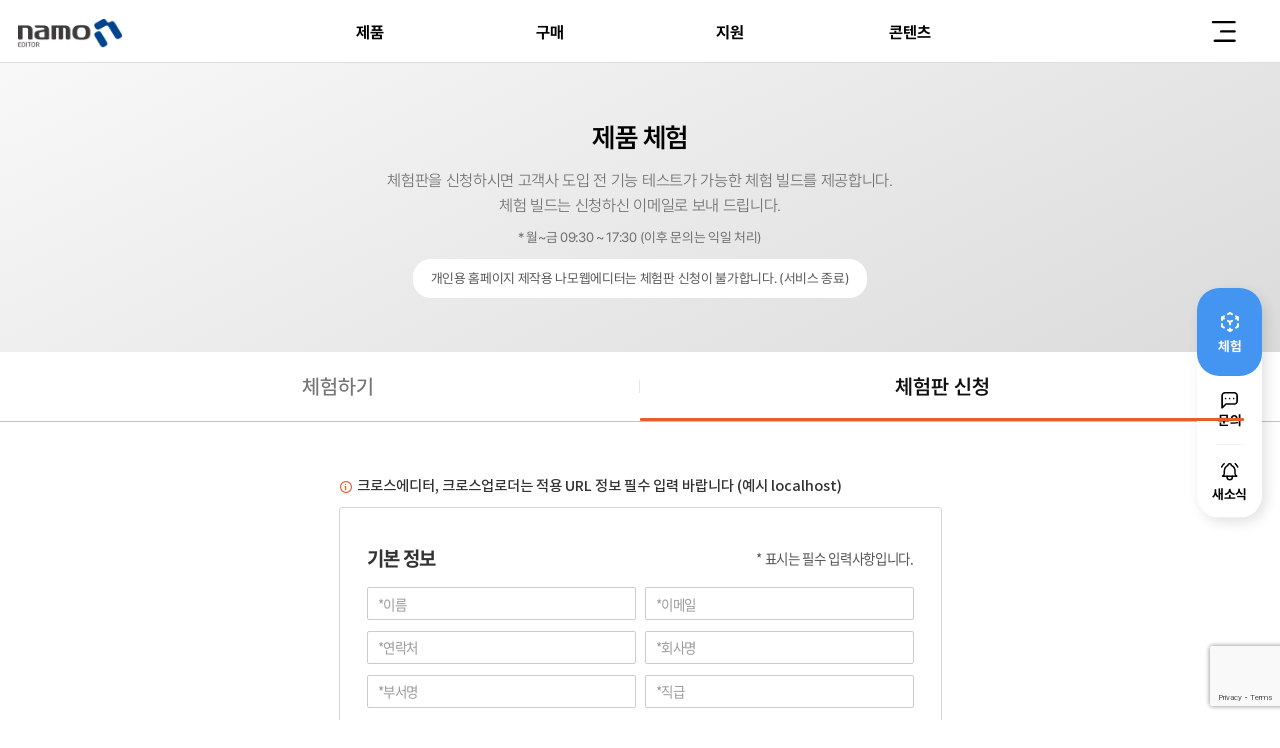

--- FILE ---
content_type: text/html; charset=UTF-8
request_url: https://www.namoeditor.co.kr/apply_trial
body_size: 8910
content:
<!doctype html>
<html lang="ko">
<head>
    <title>나모에디터 - 체험판 신청</title>
    <meta charset="UTF-8">
    <meta http-equiv="X-UA-Compatible" content="IE=Edge,chrome=1">
    <meta name="viewport"
          content="user-scalable=yes,initial-scale=1.0,maximum-scale=3.0,minimum-scale=1.0,width=device-width, height=device-height">
    <meta http-equiv="Pragma" content="no-cache">
    <meta http-equiv="Cache-Control" content="No-Cache">
    <meta name="robots" content="index, follow">
    <meta name="Keywords" content="HTML5에디터, HTML5 편집기,HTML에디터, HTML편집기, HTML프로그램, 나모에디터, 지란지교소프트, 나모에디터 체험하기, 웹에디터 체험하기">
    <meta name="Description" content="국내 대표 웹에디터 솔루션 나모에디터를 직접 체험해보세요. 웹에서 간단히 기능을 사용해보거나 체험판 신청을 통해 실체 설치한 후 기능 테스트도 가능합니다.">
    <meta name="subject" content="">
    <meta name="title" content="나모에디터 - 체험판 신청">
    <meta name="format-detection" content="no">
    <meta name="format-detection" content="telephone=no">
    <meta property="og:type" content="website">
    <meta property="og:url" content="https://www.namoeditor.co.kr/">
    <meta property="og:image" content="/img/common/namoeditor.png"/>
    <meta property="og:title" content="나모에디터 - 체험판 신청">
    <meta property="og:site_name" content="">
    <meta property="og:description" content="국내 대표 웹에디터 솔루션 나모에디터를 직접 체험해보세요. 웹에서 간단히 기능을 사용해보거나 체험판 신청을 통해 실체 설치한 후 기능 테스트도 가능합니다.">
    <meta itemprop="name" content="">
    <meta name="naver-site-verification" content="500a464ade8a9321b5011b7d3dd8764260211904"/>
    <link rel="shortcut icon" type="image/x-icon" href="/img/favicon.ico">


 <!-- Google Tag Manager -->
 <script>(function(w,d,s,l,i){w[l]=w[l]||[];w[l].push({'gtm.start':
 new Date().getTime(),event:'gtm.js'});var f=d.getElementsByTagName(s)[0],
 j=d.createElement(s),dl=l!='dataLayer'?'&l='+l:'';j.async=true;j.src=
 'https://www.googletagmanager.com/gtm.js?id='+i+dl;f.parentNode.insertBefore(j,f);
 })(window,document,'script','dataLayer','GTM-M2TVHQR');</script>
 <!-- End Google Tag Manager -->

    <!-- Global site tag (gtag.js) - Google Ads: 868578332 -->
    <script async src="https://www.googletagmanager.com/gtag/js?id=AW-868578332"></script>
    <script>
        window.dataLayer = window.dataLayer || [];

        function gtag() {
            dataLayer.push(arguments);
        }

        gtag('js', new Date());

        gtag('config', 'AW-868578332');
    </script>

    <!-- Global site tag (gtag.js) - Google Analytics -->
    <script async src="https://www.googletagmanager.com/gtag/js?id=G-BJHYDE12PY"></script>
    <script>
        window.dataLayer = window.dataLayer || [];

        function gtag() {
            dataLayer.push(arguments);
        }

        gtag('js', new Date());

        gtag('config', 'G-BJHYDE12PY');

        gtag('event','type',{

            'event_category' : 'engagement',

            'event_label' : 'experience',

        });
    </script>

    
    <!-- 공통 적용 스크립트 , 모든 페이지에 노출되도록 설치. 단 전환페이지 설정값보다 항상 하단에 위치해야함 -->
    <script type="text/javascript" src="//wcs.naver.net/wcslog.js"></script>
    <script type="text/javascript">
        if (!wcs_add) var wcs_add = {};
        wcs_add["wa"] = "s_1ffa2e07bce0";
        if (!_nasa) var _nasa = {};
        if (window.wcs) {
            wcs.inflow();
            wcs_do(_nasa);
        }
    </script>

    <script type="text/javascript" src="/_files/minify/652ed98157aa8bf606fd5918550dda5a.js"></script>
<script type="text/javascript" src="/./_res/plani/form.js" charset="utf-8"></script>
<script type="text/javascript" src="/apply_trial/js" charset="utf-8"></script>
<link href="/_files/minify/cf655cc94c69c74cbe42557a2b037b56.css" rel="stylesheet" type="text/css" charset="UTF-8" media="all" />
<link href="/apply_trial/css" rel="stylesheet" type="text/css" charset="UTF-8" media="all" />

    <link rel="stylesheet" href="/css/form.css"/>
    <link rel="stylesheet" href="/css/reset.css"/>
    <!-- css -->
    <link rel="stylesheet" href="/html/css/general.css"/>
    <link rel="stylesheet" href="/html/css/fonts.css"/>
    <link rel="stylesheet" href="/html/css/layout.css?ver=220317"/>
    <link rel="stylesheet" href="/html/css/main.css"/>
    <link rel="stylesheet" href="/html/css/contents.css?ver=1768980246"/>
    <link rel="stylesheet" href="/html/css/respond/layout.css"/>
    <link rel="stylesheet" href="/html/css/respond/main.css"/>
    <link rel="stylesheet" href="/html/css/respond/contents.css"/>
    <link rel="stylesheet" href="/html/css/slick/slick.css"/>
    <link rel="stylesheet" href="/html/css/slick/slick-theme.css"/>
    <link rel="stylesheet" href="/html/css/board.css"/>
    <link rel="stylesheet" href="/html/css/blog.css"/>
    <script src="/html/js/common.js"></script>
    <script src="/html/js/main.js"></script>
    <script src="/html/js/contents.js"></script>
    <!-- js -->
    <script src="/html/js/slick.min.js"></script>
    <!-- scrollmagic animation -->
    <script src="/html/js/ScrollMagic.min.js"></script>
    <!-- countUp -->
    <script src="/html/js/countUp.min.js"></script>
    <link rel="stylesheet" href="/html/css/jquery.mCustomScrollbar.min.css"/>
    <script src="/html/js/jquery.mCustomScrollbar.concat.min.js?ver=221027"></script>


    <script type="application/ld+json">
        {
            "@context": "http://schema.org",
            "@type": "Person",
            "name": "나모에디터",
            "url": "https://namoeditor.co.kr",
            "sameAs": [
                'https://www.youtube.com/channel/UCS3ovMmp7i4niImbRgMBqbQ',
                'https://www.facebook.com/jiransoft',
                'https://www.instagram.com/jiransoft/?hl=ko',
                'https://blog.jiran.com'
            ]
        }
    </script>


</head>
<body>

<!-- Google Tag Manager (noscript) -->
<noscript><iframe src="https://www.googletagmanager.com/ns.html?id=GTM-M2TVHQR"
height="0" width="0" style="display:none;visibility:hidden"></iframe></noscript>
<!-- End Google Tag Manager (noscript) -->

<div id="wrap" class="sub">

    <!-- header : s -->
    <header id="header_wrap">
        <!--header start-->
<header id="header">
    <div class="layout">
        <div id="gnb_wrap">
            <h1 class="logo">
                <a href="/"><img src="/html/images/layout/logo.png" alt="나모에디터" /></a>
            </h1>
            <nav id="gnb">
                <ul>
     
                    <li>
                        <a href="/namoeditor-summary"  class="" rel = "noopener noreferrer"><span>제품</span></a>

                              <div class="sub">
                            <ul>
                                       <li class=""><a href='namoeditor-summary'  class=" namo"><span>나모에디터 소개</span></a></li>
                                       <li class=""><a href='/crosseditor-summary'  class=" "><span>크로스에디터</span></a></li>
                                       <li class=""><a href='crossviewer-summary'  class=" "><span>크로스뷰어</span></a></li>
                                       <li class=""><a href='/activesquare-summary'  class=" "><span>액티브스퀘어</span></a></li>
                                       <li class=""><a href='/crossuploader-summary'  class=" "><span>크로스업로더</span></a></li>
                                       <li class=""><a href='/crossphoto-summary'  class=" "><span>크로스포토</span></a></li>
                                       <li class=""><a href='/crosseditor_for_wordpress_summary'  class=" "><span>크로스에디터 for WordPress</span></a></li>
       
                            </ul>
                        </div>
                          </li>
     
                    <li>
                        <a href="/how-to-buy"  class="" rel = "noopener noreferrer"><span>구매</span></a>

                              <div class="sub">
                            <ul>
                                       <li class=""><a href='/how-to-buy'  class=" "><span>구매 안내</span></a></li>
                                       <li class=""><a href='/contact-for-buy'  class=" "><span>구매 문의</span></a></li>
                                       <li class=""><a href='/pricing-download'  class=" "><span>제품소개서</span></a></li>
       
                            </ul>
                        </div>
                          </li>
     
                    <li>
                        <a href="/online_demo"  class="on" rel = "noopener noreferrer"><span>지원</span></a>

                              <div class="sub">
                            <ul>
                                       <li class="new icon"><a href='/online_demo'  class="active "><span>제품 체험</span></a></li>
                                       <li class=""><a href='/support-oneonone'  class=" "><span>기술 지원</span></a></li>
                                       <li class=""><a href='/crosseditor_release_note'  class=" "><span>릴리즈노트</span></a></li>
       
                            </ul>
                        </div>
                          </li>
     
                    <li>
                        <a href="/blog"  class="" rel = "noopener noreferrer"><span>콘텐츠</span></a>

                              <div class="sub">
                            <ul>
                                       <li class=""><a href='/blog'  class=" "><span>블로그</span></a></li>
                                       <li class=""><a href='/notice'  class=" "><span>공지</span></a></li>
                                       <li class=""><a href='/news_pr'  class=" "><span>뉴스</span></a></li>
                                       <li class=""><a href='/news_event'  class=" "><span>이벤트</span></a></li>
       
                            </ul>
                        </div>
                          </li>
     
                </ul>
            </nav>
            <button type="button" class="all_menu">
                <!-- <img src="/html/images/layout/all_menu.svg" alt="전체메뉴 아이콘"> -->
                <span class="sr_only">열기</span>
            </button>
        </div>
    </div>
    <div class="nav_bg"></div>
</header>
<!--header end-->




<!--전체메뉴/모바일 메뉴 start-->
<div class="mobile_wrap">
    <div class="layout">
        <div class="mobile_menu">
            <ul>

                   <li>
                   <a href="/namoeditor-summary"  class="" rel = "noopener noreferrer"><span>제품</span></a>

                         <div class="sub">
                        <ul>
                                   <li>
                                <a href='namoeditor-summary'  class="">나모에디터 소개</a>
        
                <div class="depth">
                                    <ul class="txt_list">
                                                  <li>
                                            <a href="/namoeditor-summary"  class="" rel = "noopener noreferrer"><span>나모에디터 개요</span></a>
                                        </li>
                                               </ul>
                                </div>
        
                            </li>
                                   <li>
                                <a href='/crosseditor-summary'  class="">크로스에디터</a>
        
                <div class="depth">
                                    <ul class="txt_list">
                                                  <li>
                                            <a href="/crosseditor-summary"  class="" rel = "noopener noreferrer"><span>크로스에디터4 개요</span></a>
                                        </li>
                                                   <li>
                                            <a href="/crosseditor-features"  class="" rel = "noopener noreferrer"><span>주요기능</span></a>
                                        </li>
                                                   <li>
                                            <a href="/crosseditor-portfolio"  class="" rel = "noopener noreferrer"><span>레퍼런스</span></a>
                                        </li>
                                                   <li>
                                            <a href="https://comp.namoeditor.co.kr/demo/ce4/namo/write.jsp?code=01" target="_blank" class="" rel = "noopener noreferrer"><span>체험하기</span></a>
                                        </li>
                                               </ul>
                                </div>
        
                            </li>
                                   <li>
                                <a href='crossviewer-summary'  class="">크로스뷰어</a>
        
                <div class="depth">
                                    <ul class="txt_list">
                                                  <li>
                                            <a href="/crossviewer-summary"  class="" rel = "noopener noreferrer"><span>크로스뷰어 개요</span></a>
                                        </li>
                                                   <li>
                                            <a href="/crossviewer-features"  class="" rel = "noopener noreferrer"><span>주요기능</span></a>
                                        </li>
                                                   <li>
                                            <a href="/crossviewer-core"  class="" rel = "noopener noreferrer"><span>핵심기능</span></a>
                                        </li>
                                                   <li>
                                            <a href="/crossviewer-portfolio"  class="" rel = "noopener noreferrer"><span>레퍼런스</span></a>
                                        </li>
                                                   <li>
                                            <a href="https://comp.namoeditor.co.kr/demo/cv/namo/write.jsp?code=01" target="_blank" class="" rel = "noopener noreferrer"><span>체험하기</span></a>
                                        </li>
                                               </ul>
                                </div>
        
                            </li>
                                   <li>
                                <a href='/activesquare-summary'  class="">액티브스퀘어</a>
        
                <div class="depth">
                                    <ul class="txt_list">
                                                  <li>
                                            <a href="/activesquare-summary"  class="" rel = "noopener noreferrer"><span>액티브스퀘어8 개요</span></a>
                                        </li>
                                                   <li>
                                            <a href="/activesquare-features"  class="" rel = "noopener noreferrer"><span>주요기능</span></a>
                                        </li>
                                                   <li>
                                            <a href="/activesquare-portfolio"  class="" rel = "noopener noreferrer"><span>레퍼런스</span></a>
                                        </li>
                                                   <li>
                                            <a href="https://comp.namoeditor.co.kr/demo/as8/namo/write.jsp?code=01" target="_blank" class="" rel = "noopener noreferrer"><span>체험하기</span></a>
                                        </li>
                                               </ul>
                                </div>
        
                            </li>
                                   <li>
                                <a href='/crossuploader-summary'  class="">크로스업로더</a>
        
                <div class="depth">
                                    <ul class="txt_list">
                                                  <li>
                                            <a href="/crossuploader-summary"  class="" rel = "noopener noreferrer"><span>크로스업로더 개요</span></a>
                                        </li>
                                                   <li>
                                            <a href="/crossuploader-features"  class="" rel = "noopener noreferrer"><span>주요기능</span></a>
                                        </li>
                                                   <li>
                                            <a href="/crossuploader-portfolio"  class="" rel = "noopener noreferrer"><span>레퍼런스</span></a>
                                        </li>
                                                   <li>
                                            <a href="https://comp.namoeditor.co.kr/demo/cu3/namo/upload_download.jsp?code=01" target="_blank" class="" rel = "noopener noreferrer"><span>체험하기</span></a>
                                        </li>
                                               </ul>
                                </div>
        
                            </li>
                                   <li>
                                <a href='/crossphoto-summary'  class="">크로스포토</a>
        
                <div class="depth">
                                    <ul class="txt_list">
                                                  <li>
                                            <a href="/crossphoto-summary"  class="" rel = "noopener noreferrer"><span>크로스포토 개요</span></a>
                                        </li>
                                                   <li>
                                            <a href="/crossphoto-features"  class="" rel = "noopener noreferrer"><span>주요기능</span></a>
                                        </li>
                                                   <li>
                                            <a href="/crossphoto-portfolio"  class="" rel = "noopener noreferrer"><span>레퍼런스</span></a>
                                        </li>
                                                   <li>
                                            <a href="https://comp.namoeditor.co.kr/demo/cp2/namo/write.jsp?code=01" target="_blank" class="" rel = "noopener noreferrer"><span>체험하기</span></a>
                                        </li>
                                               </ul>
                                </div>
        
                            </li>
                                   <li>
                                <a href='/crosseditor_for_wordpress_summary'  class="">크로스에디터 for WordPress</a>
        
                <div class="depth">
                                    <ul class="txt_list">
                                                  <li>
                                            <a href="/crosseditor_for_wordpress_summary"  class="" rel = "noopener noreferrer"><span>제품개요</span></a>
                                        </li>
                                                   <li>
                                            <a href="/crosseditor_for_wordpress_how_to_install"  class="" rel = "noopener noreferrer"><span>설치방법</span></a>
                                        </li>
                                                   <li>
                                            <a href="https://comp.namoeditor.co.kr/demo/ce4/namo/write.jsp?code=01" target="_blank" class="" rel = "noopener noreferrer"><span>체험하기</span></a>
                                        </li>
                                               </ul>
                                </div>
        
                            </li>
                               </ul>
                    </div>
     
                </li>
                   <li>
                   <a href="/how-to-buy"  class="" rel = "noopener noreferrer"><span>구매</span></a>

                         <div class="sub">
                        <ul>
                                   <li>
                                <a href='/how-to-buy'  class="">구매 안내</a>
        
        
                            </li>
                                   <li>
                                <a href='/contact-for-buy'  class="">구매 문의</a>
        
        
                            </li>
                                   <li>
                                <a href='/pricing-download'  class="">제품소개서</a>
        
        
                            </li>
                               </ul>
                    </div>
     
                </li>
                   <li>
                   <a href="/online_demo"  class="on" rel = "noopener noreferrer"><span>지원</span></a>

                         <div class="sub">
                        <ul>
                                   <li>
                                <a href='/online_demo'  class="on">제품 체험</a>
        
                <div class="depth">
                                    <ul class="txt_list">
                                                  <li>
                                            <a href="/online_demo"  class="" rel = "noopener noreferrer"><span>체험하기</span></a>
                                        </li>
                                                   <li>
                                            <a href="/apply_trial"  class="on" rel = "noopener noreferrer"><span>체험판 신청</span></a>
                                        </li>
                                               </ul>
                                </div>
        
                            </li>
                                   <li>
                                <a href='/support-oneonone'  class="">기술 지원</a>
        
        
                            </li>
                                   <li>
                                <a href='/crosseditor_release_note'  class="">릴리즈노트</a>
        
                <div class="depth">
                                    <ul class="txt_list">
                                                  <li>
                                            <a href="/crosseditor_release_note"  class="" rel = "noopener noreferrer"><span>크로스에디터 릴리즈노트</span></a>
                                        </li>
                                                   <li>
                                            <a href="/crossuploader_release_note"  class="" rel = "noopener noreferrer"><span>크로스업로더 릴리즈노트</span></a>
                                        </li>
                                                   <li>
                                            <a href="/crosseviewer_release_note"  class="" rel = "noopener noreferrer"><span>크로스뷰어 릴리즈노트</span></a>
                                        </li>
                                                   <li>
                                            <a href="/activesquare_release_note"  class="" rel = "noopener noreferrer"><span>액티브스퀘어 릴리즈노트</span></a>
                                        </li>
                                               </ul>
                                </div>
        
                            </li>
                               </ul>
                    </div>
     
                </li>
                   <li>
                   <a href="/blog"  class="" rel = "noopener noreferrer"><span>콘텐츠</span></a>

                         <div class="sub">
                        <ul>
                                   <li>
                                <a href='/blog'  class="">블로그</a>
        
        
                            </li>
                                   <li>
                                <a href='/notice'  class="">공지</a>
        
        
                            </li>
                                   <li>
                                <a href='/news_pr'  class="">뉴스</a>
        
        
                            </li>
                                   <li>
                                <a href='/news_event'  class="">이벤트</a>
        
        
                            </li>
                               </ul>
                    </div>
     
                </li>
   
            </ul>
        </div>
    </div>
</div>
<!--전체메뉴/모바일 메뉴 end-->
    </header>
    <!-- header : e -->

    <!-- 서브 비주얼-->
    
            <section id="sub_visual"
                 class="menu4 menu4_5">
            <article class="layout">
                <!-- <div class="product">
                    <img src="/html/images/contents/product_about.png" alt="" />
                </div> -->
                <div class="title">
                    <strong>제품 체험</strong>
                    <!-- <p>
              나모에디터를 웹에서 실시간으로 또는 체험판을 신청해 설치 후 체험할 수 있습니다.<br>
              직접 경험하고 결정하세요.
            </p> -->
                    <p>
                        체험판을 신청하시면 고객사 도입 전 기능 테스트가 가능한 체험 빌드를 제공합니다.<br>
                        체험 빌드는 신청하신 이메일로 보내 드립니다.
                        <span>* 월~금 09:30 ~ 17:30 (이후 문의는 익일 처리)</span>
                        <span class="ps">개인용 홈페이지 제작용 나모웹에디터는 체험판 신청이 불가합니다. (서비스 종료)</span>
                    </p>
                </div>
            </article>
        </section>

    































    <!-- 서브 비주얼-->

    <!-- 3depth tab-->
     
 <div class="link_tab_wrap layout">
  <div class="link_tab">
   <ul>
   
   <li class="">
    <a href="/online_demo" ><span>체험하기</span></a>
   </li>
   
   <li class="on">
    <a href="/apply_trial" ><span>체험판 신청</span></a>
   </li>
      </ul>
  </div>
 </div>

    <!-- 3depth tab-->

    <!-- Contents -->
    <section id="sub">
        <article class="layout">

<section role="inquiry" class="contents">

 
 <form action="https://www.namoeditor.co.kr/apply_trial/form_" class="save-form" method="post" accept-charset="utf-8">
<input type="hidden" name="csrf_test_name" value="38a2e2522300cf02750bc062f3ca9140" style="display:none;" />
<input type="hidden" name="history" value="/apply_trial/form" style="display:none;" />
<input type="hidden" name="id" value=""  id="id" /><input type="hidden" name="pid" value=""  id="pid" />
  <input type="hidden" name="recaptcha_response" id="recaptchaResponse" />

  <div class="wrap_con_inquiry">
   <div class="inner">
    <input type="hidden" name="type" value="inquiry">
    <legend>도입 문의 정보 작성</legend>

    <div class="con_form_area">
     <!-- <strong class="title">체험판 신청</strong> -->
     <!-- <div class="grey_box">
                            <p>
                                체험판을 신청하시면 고객사 도입 전 기능 테스트가 가능한 체험 빌드를 제공합니다.<br />
                                체험판 신청하기 페이지의 항목을 작성하시면 이메일로 체험빌드를 보내드립니다.
                                <span>* 월~금 09:30 ~ 17:30 (이후 문의는 익일 처리)</span>
                            </p>
                            <div class="ps">체험판 신청 서비스는 나모 크로스에디터, 나모 액티브스퀘어, 나모 크로스업로더 기업용 제품만 신청이 가능</div>

     </div> -->

     <div class="table_list form">
      <div class="group">
              <div class="notice" style="margin-bottom:1rem;">
                <p>크로스에디터, 크로스업로더는 적용 URL 정보 필수 입력 바랍니다 (예시 localhost)
                </p>
              </div>
       <div class="item">
        <div class="row">
         <div class="title">
          <strong>기본 정보</strong>
          <span>* 표시는 필수 입력사항입니다.</span>
         </div>

         <div class="inner_form">
          <div class="menu_item">
           <input type="text" name="name" value=""  placeholder="*이름" class="validation_input" id="name" />           <p class="warning_txt">필수 입력 항목입니다.</p>
          </div>
          <div class="menu_item">
           <input type="text" name="email" value=""  placeholder="*이메일" class="validation_input validation_email" id="email" />           <p class="warning_txt">이메일형식이 맞지 않습니다.</p>
          </div>
         </div>

         <div class="inner_form">
          <div class="menu_item">
           <input type="text" name="tel" value=""  placeholder="*연락처" class="validation_input validation_tel" id="tel" />           <p class="warning_txt">000-000-0000형식으로 입력해 주세요.</p>
          </div>
          <div class="menu_item">
           <input type="text" name="company" value=""  placeholder="*회사명" class="validation_input" id="company" />           <p class="warning_txt">필수 입력 항목입니다.</p>
          </div>
         </div>

         <div class="inner_form">
          <div class="menu_item">
           <input type="text" name="department" value=""  placeholder="*부서명" class="validation_input" id="department" />           <p class="warning_txt">필수 입력 항목입니다.</p>
          </div>
          <div class="menu_item">
           <input type="text" name="rank" value=""  placeholder="*직급" class="validation_input" id="rank" />           <p class="warning_txt">필수 입력 항목입니다.</p>
          </div>
         </div>
        </div>


        <div class="row">
         <div class="title">
          <strong>신청 제품 정보</strong>
         </div>
         <div class="inner_form">
          <div class="menu_item">
           <select name="item_name"  class="select validation_input"  id="item_name"  title="*제품선택" >
<option value="" style="color:#aaa">*제품선택</option>
<option value="1" >나모 크로스에디터</option>
<option value="6" >나모 크로스뷰어</option>
<option value="2" >나모 액티브스퀘어</option>
<option value="3" >나모 크로스업로더</option>
<option value="4" >나모 크로스에디터 워드프레스 플러그인</option>
</select>           <p class="warning_txt">필수 선택 항목입니다.</p>
          </div>
          <div class="menu_item">
           <select name="purpose"  class="select validation_input"  id="purpose"  title="*용도선택" >
<option value="" style="color:#aaa">*용도선택</option>
<option value="1" >그룹웨어</option>
<option value="2" >KMS</option>
<option value="3" >CMS</option>
<option value="4" >홈페이지</option>
<option value="5" >워드프레스 플러그인</option>
<option value="6" >기타</option>
</select>           <p class="warning_txt">필수 선택 항목입니다.</p>
          </div>
         </div>
        </div>


        <div class="row">
         <div class="title">
          <strong>설치 환경</strong>
         </div>
         <div class="inner_form">
          <div class="menu_item">
           <select name="server"  class="select validation_input"  id="server"  title="*서버 OS" >
<option value="" style="color:#aaa">*서버 OS</option>
<option value="1" >Windows</option>
<option value="2" >Unix</option>
<option value="3" >Linux</option>
<option value="4" >기타</option>
</select>           <p class="warning_txt">필수 선택 항목입니다.</p>
          </div>
          <div class="menu_item">
           <select name="was"  class="select validation_input"  id="was"  title="*WEB/WAS" >
<option value="" style="color:#aaa">*WEB/WAS</option>
<option value="1" >IIS</option>
<option value="2" >APACHE</option>
<option value="3" >TOMCAT</option>
<option value="4" >RESIN</option>
<option value="5" >JEUS</option>
<option value="6" >WEBLOGIC</option>
<option value="7" >WEBSPHERE</option>
<option value="8" >기타</option>
</select>           <p class="warning_txt">필수 선택 항목입니다.</p>
          </div>
         </div>

         <div class="inner_form">
          <div class="menu_item">
           <select name="language"  class="select validation_input"  id="language"  title="*개발언어" >
<option value="" style="color:#aaa">*개발언어</option>
<option value="1" >JSP</option>
<option value="2" >PHP</option>
<option value="3" >ASP</option>
<option value="4" >ASP.NET</option>
<option value="5" >기타</option>
</select>           <p class="warning_txt">필수 선택 항목입니다.</p>
          </div>
          <div class="menu_item">
           <select name="charset"  class="select validation_input"  id="charset"  title="*CharSet" >
<option value="" style="color:#aaa">*CharSet</option>
<option value="1" >UTF-8</option>
<option value="2" >EUC-KR</option>
</select>           <p class="warning_txt">필수 선택 항목입니다.</p>
          </div>
         </div>
         <div class="inner_form">
          <div class="menu_item w100">
           <input type="text" name="ipurl" value=""  placeholder="*적용 URL(또는 IP)" class="validation_input" id="ipurl" />                                            <p class="warning_txt">필수 입력 항목입니다.</p>
                                        </div>
                                        </div>
          <div class="menu_item w100">
           <textarea cols="30" rows="4" style="width: 100%;" name="contents" placeholder="기타 문의사항을 입력하여 주시기 바랍니다."></textarea>
          </div>
        </div>
       </div>
      </div>
      <div class="group">
       <div class="item agree">
        <div class="row">
         <strong>개인정보 수집 및 이용에 대한 안내</strong>
         <p>수집하는 개인정보의 항목, 개인정보의 수집 및 이용목적, 개인정보의 보유 및 이용기간을 안내 드리오니 자세히 읽은 후 동의하여 주시기 바랍니다.</p>
         <table class="tbl">
          <caption>
           개인정보 수집 및 이용에 대한 안내 표 - 수집 및 이용목적, 항목, 보관기간 항목으로 구분되어 있습니다.
          </caption>
          <colgroup>
           <col />
           <col />
           <col />
          </colgroup>
          <thead>
           <tr>
            <th>수집 및 이용목적</th>
            <th>항목</th>
            <th>보관기간</th>
           </tr>
          </thead>
          <tbody>
           <tr>
            <td>상담 접수 및 처리 처리 내역 보관 용도 중복 상담 확인</td>
            <td>(필수) 회사명, 담당자명, 직급, 연락처, 이메일</td>
            <td>해당 서비스 종료하기 전까지 이용 (단, 요청 시 삭제)</td>
           </tr>
          </tbody>
         </table>
         <p>※ 귀하는 위 개인정보 수집 및 이용을 거부할 수 있으나, 동의를 거부하실 경우 구매 상담을 받으실 수 없습 니다. 귀하의 개인정보는 원활한 상담을 위하여 보관되며, 홈페이지에 게시된 개인정보처리방침에 따라 처리됩니다.</p>
        </div>
        <div class="row">
         <strong>마케팅 수집 및 활용에 대한 안내</strong>
         <p>동의한 경우에 한해 최신 업데이트 소식, 프로모션 이벤트 등을 메일로 전송하여 드립니다. 수집하는 개인정보의 항목, 개인정보의 수집 및 이용목적, 개인정보의 보유 및 이용기간을 안내 드리오니 자세히 읽은 후 동의하여 주시기 바랍니다.</p>
         <table class="tbl">
          <caption>
           마케팅 수집 및 활용에 대한 안내 표 - 수집 및 이용목적, 항목, 보관기간 항목으로 구분되어 있습니다.
          </caption>
          <colgroup>
           <col />
           <col />
           <col />
          </colgroup>
          <thead>
           <tr>
            <th>수집 및 이용목적</th>
            <th>항목</th>
            <th>보관기간</th>
           </tr>
          </thead>
          <tbody>
           <tr>
            <td>제품/서비스 마케팅 광고 메일 수신 (나모에디터 기업용 제품군)</td>
            <td>연락처, 이메일</td>
            <td>해당 서비스 종료하기 전까지 이용 (단, 요청 시 삭제)</td>
           </tr>
          </tbody>
         </table>
         <p>※ 귀하는 상기 마케팅 수집 활용을 거부할 수 있으며, 동의를 거부하실 경우 최신 정보 수신 및 자료의 열람이 제한될 수 있습니다.</p>
        </div>
       </div>
      </div>




     </div>
     <div class="com_from_area">
      <ul class="terms_chk_area">
       <li>
        <label class="icheck mb_flex mb_flex_02">
         <input type="checkbox" title="개인정보 제공수집동의에 체크하여 주십시오." name="agree1" value="동의" id="terms01" class="validation_checkbox" />
         <span class="required_check_label"></span>
         <a href="#pop01" class="pbtn_01">개인정보 수집 및 이용에 동의합니다. (필수)</a>
         <p class="warning_txt">필수 선택 항목입니다.</p>
        </label>
       </li>
       <li>
        <label class="icheck mb_flex">
         <input type="checkbox" title="개인정보 제공수집동의에 체크하여 주십시오." name="agree2" value="동의" id="terms02" />
         <span class="required_check_label"></span>
         <a href="#pop02" class="pbtn_02">마케팅 수집 및 활용에 동의합니다. (선택)</a>
        </label>
       </li>
      </ul>
      <div class="btn_area">
       <button type="submit" class="form_btn"><span>신청하기</span></button>
      </div>
     </div>
    </div>
   </div>
  </div>
 </form>

</section>
</article>

<script src="https://www.google.com/recaptcha/api.js?render=6Lfd14UcAAAAAEB3hH0U0QkHtAEBhIhowcRzW9qd"></script>
<script>
 function executeRecaptcha() {
  grecaptcha.ready(function() {
   grecaptcha.execute('6Lfd14UcAAAAAEB3hH0U0QkHtAEBhIhowcRzW9qd', {action: 'contact'})
   .then(function(token) {
    const recaptchaElement = document.getElementById("recaptchaResponse");
    if (recaptchaElement) {
     recaptchaElement.value = token;
    } else {
     console.error("ReCAPTCHA 토큰 요소를 찾을 수 없습니다.");
    }
   })
   .catch(function(error) {
    console.error("ReCAPTCHA 실행 실패", error);
   });
  });
 }

 // 페이지 로드 시 즉시 실행
 executeRecaptcha();
 
 // 이후 90초마다 반복 실행
 setInterval(executeRecaptcha, 90 * 1000);
</script>

<!-- 레이어 팝업 시작 -->
<div class="layer_pop lpop_01" id="pop01">
    <div class="lp_top">
        <strong>개인정보 수집 및 이용에 대한 안내 (필수)</strong>
    </div>
    <div class="lp_cont">
        <div class="group">
          <div class="item agree">
              <div class="row">
                  <!-- <strong>개인정보 수집 및 이용에 대한 안내</strong> -->
                  <p>수집하는 개인정보의 항목, 개인정보의 수집 및 이용목적, 개인정보의 보유 및 이용기간을 안내 드리오니 자세히 읽은 후 동의하여 주시기 바랍니다.</p>
                  <table class="tbl">
                      <caption>
                          개인정보 수집 및 이용에 대한 안내 표 - 수집 및 이용목적, 항목, 보관기간 항목으로 구분되어 있습니다.
                      </caption>
                      <colgroup>
                          <col />
                          <col />
                          <col />
                      </colgroup>
                      <thead>
                          <tr>
                              <th>수집 및 이용목적</th>
                              <th>항목</th>
                              <th>보관기간</th>
                          </tr>
                      </thead>
                      <tbody>
                          <tr>
                              <td>상담 접수 및 처리 내역 보관 용도 중복 상담 확인</td>
                              <td>(필수) 회사명, 담당자명, 직급, 연락처, 이메일</td>
                              <td>해당 서비스 종료하기 전까지 이용 (단, 요청 시 삭제)</td>
                          </tr>
                      </tbody>
                  </table>
                  <p>※ 귀하는 위 개인정보 수집 및 이용을 거부할 수 있으나, 동의를 거부하실 경우 체험판 신청을 진행하실 수 없습니다. 귀하의 개인정보는 원활한 상담을 위하여 보관되며, 홈페이지에 게시된 개인정보처리방침에 따라 처리됩니다.</p>
              </div>
          </div>
      </div>
    </div>
    <a href="#" class="lp_close close_01"><span class="sr-only">닫기</span><i class="xi-close" aria-hidden="true"></i></a>
</div>

<div class="layer_pop lpop_02" id="pop02">
    <div class="lp_top">
        <strong>마케팅 수집 및 활용에 대한 안내 (선택)</strong>
    </div>
    <div class="lp_cont">
        <div class="group">
          <div class="item agree">
              <div class="row">
                  <!-- <strong>마케팅 수집 및 활용에 대한 안내</strong> -->
                  <p>동의한 경우에 한해 최신 업데이트 소식, 프로모션 이벤트 등을 메일로 전송하여 드립니다. 수집하는 개인정보의 항목, 개인정보의 수집 및 이용목적, 개인정보의 보유 및 이용기간을 안내 드리오니 자세히 읽은 후 동의하여 주시기 바랍니다.</p>
                  <table class="tbl">
                      <caption>
                          마케팅 수집 및 활용에 대한 안내 표 - 수집 및 이용목적, 항목, 보관기간 항목으로 구분되어 있습니다.
                      </caption>
                      <colgroup>
                          <col />
                          <col />
                          <col />
                      </colgroup>
                      <thead>
                          <tr>
                              <th>수집 및 이용목적</th>
                              <th>항목</th>
                              <th>보관기간</th>
                          </tr>
                      </thead>
                      <tbody>
                          <tr>
                              <td>제품/서비스 마케팅 광고 메일 수신 (나모에디터 기업용 제품군)</td>
                              <td>연락처, 이메일</td>
                              <td>해당 서비스 종료하기 전까지 이용 (단, 요청 시 삭제)</td>
                          </tr>
                      </tbody>
                  </table>
                  <p>※ 귀하는 상기 마케팅 수집 활용을 거부할 수 있으며, 동의를 거부하실 경우 최신 정보 수신 및 자료의 열람이 제한될 수 있습니다.</p>
              </div>
          </div>
      </div>
    </div>
    <a href="#" class="lp_close close_02"><span class="sr-only">닫기</span><i class="xi-close" aria-hidden="true"></i></a>
</div>    </section>
    <!-- //Contents -->

    <!-- Footer : s -->
    <footer id="footer">
  <div class="layout">
    <div class="inner">
      <div class="top">
        <div class="sitemap">
          <ul class="float_clear">
                      <li>
              <a href="/namoeditor-summary" ><span>제품</span></a>
                                          <a href="namoeditor-summary" ><span>나모에디터 소개</span></a>
                            <a href="/crosseditor-summary" ><span>크로스에디터</span></a>
                            <a href="crossviewer-summary" ><span>크로스뷰어</span></a>
                            <a href="/activesquare-summary" ><span>액티브스퀘어</span></a>
                            <a href="/crossuploader-summary" ><span>크로스업로더</span></a>
                            <a href="/crossphoto-summary" ><span>크로스포토</span></a>
                            <a href="/crosseditor_for_wordpress_summary" ><span>크로스에디터 for WordPress</span></a>
                                        </li>
                        <li>
              <a href="/how-to-buy" ><span>구매</span></a>
                                          <a href="/how-to-buy" ><span>구매 안내</span></a>
                            <a href="/contact-for-buy" ><span>구매 문의</span></a>
                            <a href="/pricing-download" ><span>제품소개서</span></a>
                                        </li>
                        <li>
              <a href="/online_demo" ><span>지원</span></a>
                                          <a href="/online_demo" ><span>제품 체험</span></a>
                            <a href="/support-oneonone" ><span>기술 지원</span></a>
                            <a href="/crosseditor_release_note" ><span>릴리즈노트</span></a>
                                        </li>
                        <li>
              <a href="/blog" ><span>콘텐츠</span></a>
                                          <a href="/blog" ><span>블로그</span></a>
                            <a href="/notice" ><span>공지</span></a>
                            <a href="/news_pr" ><span>뉴스</span></a>
                            <a href="/news_event" ><span>이벤트</span></a>
                                        </li>
                      </ul>
        </div>
        <div class="right">
          <div class="number">
            <p><span>도입상담센터 :</span><a href="tel:031-609-3400">031-609-3400</a> <a href="mailto:sales@namoeditor.co.kr">sales@namoeditor.co.kr</a></p>
            <p><span>기술지원센터 :</span><a href="tel:031-608-4100">031-608-4100</a> <a href="mailto:crosseditor@namoeditor.co.kr">crosseditor@namoeditor.co.kr</a></p>
            <div class="small">( 09:30 ~ 17:30 / 토·일·공휴일 휴무 )</div>
          </div>
          <div class="sns">
            <a href="https://www.youtube.com/channel/UCS3ovMmp7i4niImbRgMBqbQ" target="_blank" title="유튜브 새창으로 열림"><i class="xi-youtube-play"></i><span class="sr_only">YOUTUBE</span></a>
            <a href="https://www.facebook.com/jiransoft/" target="_blank" title="페이스북 새창으로 열림"><i class="xi-facebook"></i><span class="sr_only">FACEBOOK</span></a>
            <a href="https://www.instagram.com/jiransoft/" target="_blank" title="인스타그램 새창으로 열림"><i class="xi-instagram"></i><span class="sr_only">INSTAGRAM</span></a>
          </div>
          <div class="links">
            <a href="https://www.jiransoft.co.kr/" target="_blank">회사소개</a>
            <a href="/privacy-policy" style="font-weight:bold;">개인정보 처리방침</a>
          </div>
        </div>
      </div>
      <div class="bottom">
        <p>㈜지란지교소프트 | 대표이사 : 박승애 | 사업자등록번호 : 220-85-06740 | 통신판매 사업자번호 : 2015-대전유성-0318</p>
        <p>경기도 성남시 수정구 금토로80번길 37, W동 11층(인피니티타워) T.031-609-3400</p>
        <p>Copyright 2026ⓒJIRANSOFT All rights reserved.</p>
      </div>
    </div>
  </div>
</footer>
<div class="family_wrap">
  <div class="layout">
    <div class="family">
      <div class="family_list">
        <ul>
          <li><a href="https://www.officekeeper.co.kr/" target="_blank" rel="noopener noreferrer" title="오피스키퍼 새창으로 열림"><img src="/html/images/layout/footer-ok.svg" alt="오피스키퍼"></a></li>
          <li><a href="https://officenext.net/" target="_blank" rel="noopener noreferrer" title="오피스넥스트 새창으로 열림"><img src="/html/images/layout/footer-on.svg" alt="오피스넥스트" style="width:12rem;"></a></li>
          <li><a href="https://www.jiransoft.co.kr/" target="_blank" rel="noopener noreferrer" title="지란지교소프트 새창으로 열림"><img src="/html/images/layout/footer-js.png" alt="지란지교소프트" style="width:12rem;"></a></li>
                  </ul>
      </div>
      <div class="select_box">
        <button type="button" class="select">Family Site</button>
        <ul>
          <li><a href="https://www.jirandata.co.kr/" target="_blank" title="지란지교데이터 새창으로 열림">지란지교데이터</a></li>
          <li><a href="https://www.jiransecurity.com/" target="_blank" title="지란지교시큐리티 새창으로 열림">지란지교시큐리티</a></li>
          <li><a href="https://www.ssrinc.co.kr/" target="_blank" title="에스에스알 새창으로 열림">에스에스알</a></li>
          <li><a href="https://www.jiranpartners.com/" target="_blank" title="지란지교파트너스 새창으로 열림">지란지교파트너스</a></li>
        </ul>
      </div>
    </div>
  </div>
</div>

<!-- 플로팅 메뉴 -->
<div class="floating">
  <!-- 'news' 클래스에 'new' 클래스가 없으면 숫자가 표시되지 않음 -->
  <a href="https://comp.namoeditor.co.kr/demo/ce4/namo/write.jsp?code=01" target="_blank" rel="noopener noreferrer" class="point">
    <i><img src="/html/images/icon/floating_icon03.svg" alt=""></i>
    <p>체험</p>
  </a>
  <a href="/contact-for-buy">
    <i><img src="/html/images/icon/floating_icon02.svg" alt=""></i>
    <p>문의</p>
  </a>
  <a href="/notice">
    <div class="new_num">2</div>
    <i><img src="/html/images/icon/floating_icon01.svg" alt=""></i>
    <p>새소식</p>
  </a>
</div>
<!-- //플로팅 메뉴 -->    <!-- Footer : e -->
</div>
</body>
</html>


--- FILE ---
content_type: text/html; charset=utf-8
request_url: https://www.google.com/recaptcha/api2/anchor?ar=1&k=6Lfd14UcAAAAAEB3hH0U0QkHtAEBhIhowcRzW9qd&co=aHR0cHM6Ly93d3cubmFtb2VkaXRvci5jby5rcjo0NDM.&hl=en&v=PoyoqOPhxBO7pBk68S4YbpHZ&size=invisible&anchor-ms=20000&execute-ms=30000&cb=i441wf4ujgfi
body_size: 48741
content:
<!DOCTYPE HTML><html dir="ltr" lang="en"><head><meta http-equiv="Content-Type" content="text/html; charset=UTF-8">
<meta http-equiv="X-UA-Compatible" content="IE=edge">
<title>reCAPTCHA</title>
<style type="text/css">
/* cyrillic-ext */
@font-face {
  font-family: 'Roboto';
  font-style: normal;
  font-weight: 400;
  font-stretch: 100%;
  src: url(//fonts.gstatic.com/s/roboto/v48/KFO7CnqEu92Fr1ME7kSn66aGLdTylUAMa3GUBHMdazTgWw.woff2) format('woff2');
  unicode-range: U+0460-052F, U+1C80-1C8A, U+20B4, U+2DE0-2DFF, U+A640-A69F, U+FE2E-FE2F;
}
/* cyrillic */
@font-face {
  font-family: 'Roboto';
  font-style: normal;
  font-weight: 400;
  font-stretch: 100%;
  src: url(//fonts.gstatic.com/s/roboto/v48/KFO7CnqEu92Fr1ME7kSn66aGLdTylUAMa3iUBHMdazTgWw.woff2) format('woff2');
  unicode-range: U+0301, U+0400-045F, U+0490-0491, U+04B0-04B1, U+2116;
}
/* greek-ext */
@font-face {
  font-family: 'Roboto';
  font-style: normal;
  font-weight: 400;
  font-stretch: 100%;
  src: url(//fonts.gstatic.com/s/roboto/v48/KFO7CnqEu92Fr1ME7kSn66aGLdTylUAMa3CUBHMdazTgWw.woff2) format('woff2');
  unicode-range: U+1F00-1FFF;
}
/* greek */
@font-face {
  font-family: 'Roboto';
  font-style: normal;
  font-weight: 400;
  font-stretch: 100%;
  src: url(//fonts.gstatic.com/s/roboto/v48/KFO7CnqEu92Fr1ME7kSn66aGLdTylUAMa3-UBHMdazTgWw.woff2) format('woff2');
  unicode-range: U+0370-0377, U+037A-037F, U+0384-038A, U+038C, U+038E-03A1, U+03A3-03FF;
}
/* math */
@font-face {
  font-family: 'Roboto';
  font-style: normal;
  font-weight: 400;
  font-stretch: 100%;
  src: url(//fonts.gstatic.com/s/roboto/v48/KFO7CnqEu92Fr1ME7kSn66aGLdTylUAMawCUBHMdazTgWw.woff2) format('woff2');
  unicode-range: U+0302-0303, U+0305, U+0307-0308, U+0310, U+0312, U+0315, U+031A, U+0326-0327, U+032C, U+032F-0330, U+0332-0333, U+0338, U+033A, U+0346, U+034D, U+0391-03A1, U+03A3-03A9, U+03B1-03C9, U+03D1, U+03D5-03D6, U+03F0-03F1, U+03F4-03F5, U+2016-2017, U+2034-2038, U+203C, U+2040, U+2043, U+2047, U+2050, U+2057, U+205F, U+2070-2071, U+2074-208E, U+2090-209C, U+20D0-20DC, U+20E1, U+20E5-20EF, U+2100-2112, U+2114-2115, U+2117-2121, U+2123-214F, U+2190, U+2192, U+2194-21AE, U+21B0-21E5, U+21F1-21F2, U+21F4-2211, U+2213-2214, U+2216-22FF, U+2308-230B, U+2310, U+2319, U+231C-2321, U+2336-237A, U+237C, U+2395, U+239B-23B7, U+23D0, U+23DC-23E1, U+2474-2475, U+25AF, U+25B3, U+25B7, U+25BD, U+25C1, U+25CA, U+25CC, U+25FB, U+266D-266F, U+27C0-27FF, U+2900-2AFF, U+2B0E-2B11, U+2B30-2B4C, U+2BFE, U+3030, U+FF5B, U+FF5D, U+1D400-1D7FF, U+1EE00-1EEFF;
}
/* symbols */
@font-face {
  font-family: 'Roboto';
  font-style: normal;
  font-weight: 400;
  font-stretch: 100%;
  src: url(//fonts.gstatic.com/s/roboto/v48/KFO7CnqEu92Fr1ME7kSn66aGLdTylUAMaxKUBHMdazTgWw.woff2) format('woff2');
  unicode-range: U+0001-000C, U+000E-001F, U+007F-009F, U+20DD-20E0, U+20E2-20E4, U+2150-218F, U+2190, U+2192, U+2194-2199, U+21AF, U+21E6-21F0, U+21F3, U+2218-2219, U+2299, U+22C4-22C6, U+2300-243F, U+2440-244A, U+2460-24FF, U+25A0-27BF, U+2800-28FF, U+2921-2922, U+2981, U+29BF, U+29EB, U+2B00-2BFF, U+4DC0-4DFF, U+FFF9-FFFB, U+10140-1018E, U+10190-1019C, U+101A0, U+101D0-101FD, U+102E0-102FB, U+10E60-10E7E, U+1D2C0-1D2D3, U+1D2E0-1D37F, U+1F000-1F0FF, U+1F100-1F1AD, U+1F1E6-1F1FF, U+1F30D-1F30F, U+1F315, U+1F31C, U+1F31E, U+1F320-1F32C, U+1F336, U+1F378, U+1F37D, U+1F382, U+1F393-1F39F, U+1F3A7-1F3A8, U+1F3AC-1F3AF, U+1F3C2, U+1F3C4-1F3C6, U+1F3CA-1F3CE, U+1F3D4-1F3E0, U+1F3ED, U+1F3F1-1F3F3, U+1F3F5-1F3F7, U+1F408, U+1F415, U+1F41F, U+1F426, U+1F43F, U+1F441-1F442, U+1F444, U+1F446-1F449, U+1F44C-1F44E, U+1F453, U+1F46A, U+1F47D, U+1F4A3, U+1F4B0, U+1F4B3, U+1F4B9, U+1F4BB, U+1F4BF, U+1F4C8-1F4CB, U+1F4D6, U+1F4DA, U+1F4DF, U+1F4E3-1F4E6, U+1F4EA-1F4ED, U+1F4F7, U+1F4F9-1F4FB, U+1F4FD-1F4FE, U+1F503, U+1F507-1F50B, U+1F50D, U+1F512-1F513, U+1F53E-1F54A, U+1F54F-1F5FA, U+1F610, U+1F650-1F67F, U+1F687, U+1F68D, U+1F691, U+1F694, U+1F698, U+1F6AD, U+1F6B2, U+1F6B9-1F6BA, U+1F6BC, U+1F6C6-1F6CF, U+1F6D3-1F6D7, U+1F6E0-1F6EA, U+1F6F0-1F6F3, U+1F6F7-1F6FC, U+1F700-1F7FF, U+1F800-1F80B, U+1F810-1F847, U+1F850-1F859, U+1F860-1F887, U+1F890-1F8AD, U+1F8B0-1F8BB, U+1F8C0-1F8C1, U+1F900-1F90B, U+1F93B, U+1F946, U+1F984, U+1F996, U+1F9E9, U+1FA00-1FA6F, U+1FA70-1FA7C, U+1FA80-1FA89, U+1FA8F-1FAC6, U+1FACE-1FADC, U+1FADF-1FAE9, U+1FAF0-1FAF8, U+1FB00-1FBFF;
}
/* vietnamese */
@font-face {
  font-family: 'Roboto';
  font-style: normal;
  font-weight: 400;
  font-stretch: 100%;
  src: url(//fonts.gstatic.com/s/roboto/v48/KFO7CnqEu92Fr1ME7kSn66aGLdTylUAMa3OUBHMdazTgWw.woff2) format('woff2');
  unicode-range: U+0102-0103, U+0110-0111, U+0128-0129, U+0168-0169, U+01A0-01A1, U+01AF-01B0, U+0300-0301, U+0303-0304, U+0308-0309, U+0323, U+0329, U+1EA0-1EF9, U+20AB;
}
/* latin-ext */
@font-face {
  font-family: 'Roboto';
  font-style: normal;
  font-weight: 400;
  font-stretch: 100%;
  src: url(//fonts.gstatic.com/s/roboto/v48/KFO7CnqEu92Fr1ME7kSn66aGLdTylUAMa3KUBHMdazTgWw.woff2) format('woff2');
  unicode-range: U+0100-02BA, U+02BD-02C5, U+02C7-02CC, U+02CE-02D7, U+02DD-02FF, U+0304, U+0308, U+0329, U+1D00-1DBF, U+1E00-1E9F, U+1EF2-1EFF, U+2020, U+20A0-20AB, U+20AD-20C0, U+2113, U+2C60-2C7F, U+A720-A7FF;
}
/* latin */
@font-face {
  font-family: 'Roboto';
  font-style: normal;
  font-weight: 400;
  font-stretch: 100%;
  src: url(//fonts.gstatic.com/s/roboto/v48/KFO7CnqEu92Fr1ME7kSn66aGLdTylUAMa3yUBHMdazQ.woff2) format('woff2');
  unicode-range: U+0000-00FF, U+0131, U+0152-0153, U+02BB-02BC, U+02C6, U+02DA, U+02DC, U+0304, U+0308, U+0329, U+2000-206F, U+20AC, U+2122, U+2191, U+2193, U+2212, U+2215, U+FEFF, U+FFFD;
}
/* cyrillic-ext */
@font-face {
  font-family: 'Roboto';
  font-style: normal;
  font-weight: 500;
  font-stretch: 100%;
  src: url(//fonts.gstatic.com/s/roboto/v48/KFO7CnqEu92Fr1ME7kSn66aGLdTylUAMa3GUBHMdazTgWw.woff2) format('woff2');
  unicode-range: U+0460-052F, U+1C80-1C8A, U+20B4, U+2DE0-2DFF, U+A640-A69F, U+FE2E-FE2F;
}
/* cyrillic */
@font-face {
  font-family: 'Roboto';
  font-style: normal;
  font-weight: 500;
  font-stretch: 100%;
  src: url(//fonts.gstatic.com/s/roboto/v48/KFO7CnqEu92Fr1ME7kSn66aGLdTylUAMa3iUBHMdazTgWw.woff2) format('woff2');
  unicode-range: U+0301, U+0400-045F, U+0490-0491, U+04B0-04B1, U+2116;
}
/* greek-ext */
@font-face {
  font-family: 'Roboto';
  font-style: normal;
  font-weight: 500;
  font-stretch: 100%;
  src: url(//fonts.gstatic.com/s/roboto/v48/KFO7CnqEu92Fr1ME7kSn66aGLdTylUAMa3CUBHMdazTgWw.woff2) format('woff2');
  unicode-range: U+1F00-1FFF;
}
/* greek */
@font-face {
  font-family: 'Roboto';
  font-style: normal;
  font-weight: 500;
  font-stretch: 100%;
  src: url(//fonts.gstatic.com/s/roboto/v48/KFO7CnqEu92Fr1ME7kSn66aGLdTylUAMa3-UBHMdazTgWw.woff2) format('woff2');
  unicode-range: U+0370-0377, U+037A-037F, U+0384-038A, U+038C, U+038E-03A1, U+03A3-03FF;
}
/* math */
@font-face {
  font-family: 'Roboto';
  font-style: normal;
  font-weight: 500;
  font-stretch: 100%;
  src: url(//fonts.gstatic.com/s/roboto/v48/KFO7CnqEu92Fr1ME7kSn66aGLdTylUAMawCUBHMdazTgWw.woff2) format('woff2');
  unicode-range: U+0302-0303, U+0305, U+0307-0308, U+0310, U+0312, U+0315, U+031A, U+0326-0327, U+032C, U+032F-0330, U+0332-0333, U+0338, U+033A, U+0346, U+034D, U+0391-03A1, U+03A3-03A9, U+03B1-03C9, U+03D1, U+03D5-03D6, U+03F0-03F1, U+03F4-03F5, U+2016-2017, U+2034-2038, U+203C, U+2040, U+2043, U+2047, U+2050, U+2057, U+205F, U+2070-2071, U+2074-208E, U+2090-209C, U+20D0-20DC, U+20E1, U+20E5-20EF, U+2100-2112, U+2114-2115, U+2117-2121, U+2123-214F, U+2190, U+2192, U+2194-21AE, U+21B0-21E5, U+21F1-21F2, U+21F4-2211, U+2213-2214, U+2216-22FF, U+2308-230B, U+2310, U+2319, U+231C-2321, U+2336-237A, U+237C, U+2395, U+239B-23B7, U+23D0, U+23DC-23E1, U+2474-2475, U+25AF, U+25B3, U+25B7, U+25BD, U+25C1, U+25CA, U+25CC, U+25FB, U+266D-266F, U+27C0-27FF, U+2900-2AFF, U+2B0E-2B11, U+2B30-2B4C, U+2BFE, U+3030, U+FF5B, U+FF5D, U+1D400-1D7FF, U+1EE00-1EEFF;
}
/* symbols */
@font-face {
  font-family: 'Roboto';
  font-style: normal;
  font-weight: 500;
  font-stretch: 100%;
  src: url(//fonts.gstatic.com/s/roboto/v48/KFO7CnqEu92Fr1ME7kSn66aGLdTylUAMaxKUBHMdazTgWw.woff2) format('woff2');
  unicode-range: U+0001-000C, U+000E-001F, U+007F-009F, U+20DD-20E0, U+20E2-20E4, U+2150-218F, U+2190, U+2192, U+2194-2199, U+21AF, U+21E6-21F0, U+21F3, U+2218-2219, U+2299, U+22C4-22C6, U+2300-243F, U+2440-244A, U+2460-24FF, U+25A0-27BF, U+2800-28FF, U+2921-2922, U+2981, U+29BF, U+29EB, U+2B00-2BFF, U+4DC0-4DFF, U+FFF9-FFFB, U+10140-1018E, U+10190-1019C, U+101A0, U+101D0-101FD, U+102E0-102FB, U+10E60-10E7E, U+1D2C0-1D2D3, U+1D2E0-1D37F, U+1F000-1F0FF, U+1F100-1F1AD, U+1F1E6-1F1FF, U+1F30D-1F30F, U+1F315, U+1F31C, U+1F31E, U+1F320-1F32C, U+1F336, U+1F378, U+1F37D, U+1F382, U+1F393-1F39F, U+1F3A7-1F3A8, U+1F3AC-1F3AF, U+1F3C2, U+1F3C4-1F3C6, U+1F3CA-1F3CE, U+1F3D4-1F3E0, U+1F3ED, U+1F3F1-1F3F3, U+1F3F5-1F3F7, U+1F408, U+1F415, U+1F41F, U+1F426, U+1F43F, U+1F441-1F442, U+1F444, U+1F446-1F449, U+1F44C-1F44E, U+1F453, U+1F46A, U+1F47D, U+1F4A3, U+1F4B0, U+1F4B3, U+1F4B9, U+1F4BB, U+1F4BF, U+1F4C8-1F4CB, U+1F4D6, U+1F4DA, U+1F4DF, U+1F4E3-1F4E6, U+1F4EA-1F4ED, U+1F4F7, U+1F4F9-1F4FB, U+1F4FD-1F4FE, U+1F503, U+1F507-1F50B, U+1F50D, U+1F512-1F513, U+1F53E-1F54A, U+1F54F-1F5FA, U+1F610, U+1F650-1F67F, U+1F687, U+1F68D, U+1F691, U+1F694, U+1F698, U+1F6AD, U+1F6B2, U+1F6B9-1F6BA, U+1F6BC, U+1F6C6-1F6CF, U+1F6D3-1F6D7, U+1F6E0-1F6EA, U+1F6F0-1F6F3, U+1F6F7-1F6FC, U+1F700-1F7FF, U+1F800-1F80B, U+1F810-1F847, U+1F850-1F859, U+1F860-1F887, U+1F890-1F8AD, U+1F8B0-1F8BB, U+1F8C0-1F8C1, U+1F900-1F90B, U+1F93B, U+1F946, U+1F984, U+1F996, U+1F9E9, U+1FA00-1FA6F, U+1FA70-1FA7C, U+1FA80-1FA89, U+1FA8F-1FAC6, U+1FACE-1FADC, U+1FADF-1FAE9, U+1FAF0-1FAF8, U+1FB00-1FBFF;
}
/* vietnamese */
@font-face {
  font-family: 'Roboto';
  font-style: normal;
  font-weight: 500;
  font-stretch: 100%;
  src: url(//fonts.gstatic.com/s/roboto/v48/KFO7CnqEu92Fr1ME7kSn66aGLdTylUAMa3OUBHMdazTgWw.woff2) format('woff2');
  unicode-range: U+0102-0103, U+0110-0111, U+0128-0129, U+0168-0169, U+01A0-01A1, U+01AF-01B0, U+0300-0301, U+0303-0304, U+0308-0309, U+0323, U+0329, U+1EA0-1EF9, U+20AB;
}
/* latin-ext */
@font-face {
  font-family: 'Roboto';
  font-style: normal;
  font-weight: 500;
  font-stretch: 100%;
  src: url(//fonts.gstatic.com/s/roboto/v48/KFO7CnqEu92Fr1ME7kSn66aGLdTylUAMa3KUBHMdazTgWw.woff2) format('woff2');
  unicode-range: U+0100-02BA, U+02BD-02C5, U+02C7-02CC, U+02CE-02D7, U+02DD-02FF, U+0304, U+0308, U+0329, U+1D00-1DBF, U+1E00-1E9F, U+1EF2-1EFF, U+2020, U+20A0-20AB, U+20AD-20C0, U+2113, U+2C60-2C7F, U+A720-A7FF;
}
/* latin */
@font-face {
  font-family: 'Roboto';
  font-style: normal;
  font-weight: 500;
  font-stretch: 100%;
  src: url(//fonts.gstatic.com/s/roboto/v48/KFO7CnqEu92Fr1ME7kSn66aGLdTylUAMa3yUBHMdazQ.woff2) format('woff2');
  unicode-range: U+0000-00FF, U+0131, U+0152-0153, U+02BB-02BC, U+02C6, U+02DA, U+02DC, U+0304, U+0308, U+0329, U+2000-206F, U+20AC, U+2122, U+2191, U+2193, U+2212, U+2215, U+FEFF, U+FFFD;
}
/* cyrillic-ext */
@font-face {
  font-family: 'Roboto';
  font-style: normal;
  font-weight: 900;
  font-stretch: 100%;
  src: url(//fonts.gstatic.com/s/roboto/v48/KFO7CnqEu92Fr1ME7kSn66aGLdTylUAMa3GUBHMdazTgWw.woff2) format('woff2');
  unicode-range: U+0460-052F, U+1C80-1C8A, U+20B4, U+2DE0-2DFF, U+A640-A69F, U+FE2E-FE2F;
}
/* cyrillic */
@font-face {
  font-family: 'Roboto';
  font-style: normal;
  font-weight: 900;
  font-stretch: 100%;
  src: url(//fonts.gstatic.com/s/roboto/v48/KFO7CnqEu92Fr1ME7kSn66aGLdTylUAMa3iUBHMdazTgWw.woff2) format('woff2');
  unicode-range: U+0301, U+0400-045F, U+0490-0491, U+04B0-04B1, U+2116;
}
/* greek-ext */
@font-face {
  font-family: 'Roboto';
  font-style: normal;
  font-weight: 900;
  font-stretch: 100%;
  src: url(//fonts.gstatic.com/s/roboto/v48/KFO7CnqEu92Fr1ME7kSn66aGLdTylUAMa3CUBHMdazTgWw.woff2) format('woff2');
  unicode-range: U+1F00-1FFF;
}
/* greek */
@font-face {
  font-family: 'Roboto';
  font-style: normal;
  font-weight: 900;
  font-stretch: 100%;
  src: url(//fonts.gstatic.com/s/roboto/v48/KFO7CnqEu92Fr1ME7kSn66aGLdTylUAMa3-UBHMdazTgWw.woff2) format('woff2');
  unicode-range: U+0370-0377, U+037A-037F, U+0384-038A, U+038C, U+038E-03A1, U+03A3-03FF;
}
/* math */
@font-face {
  font-family: 'Roboto';
  font-style: normal;
  font-weight: 900;
  font-stretch: 100%;
  src: url(//fonts.gstatic.com/s/roboto/v48/KFO7CnqEu92Fr1ME7kSn66aGLdTylUAMawCUBHMdazTgWw.woff2) format('woff2');
  unicode-range: U+0302-0303, U+0305, U+0307-0308, U+0310, U+0312, U+0315, U+031A, U+0326-0327, U+032C, U+032F-0330, U+0332-0333, U+0338, U+033A, U+0346, U+034D, U+0391-03A1, U+03A3-03A9, U+03B1-03C9, U+03D1, U+03D5-03D6, U+03F0-03F1, U+03F4-03F5, U+2016-2017, U+2034-2038, U+203C, U+2040, U+2043, U+2047, U+2050, U+2057, U+205F, U+2070-2071, U+2074-208E, U+2090-209C, U+20D0-20DC, U+20E1, U+20E5-20EF, U+2100-2112, U+2114-2115, U+2117-2121, U+2123-214F, U+2190, U+2192, U+2194-21AE, U+21B0-21E5, U+21F1-21F2, U+21F4-2211, U+2213-2214, U+2216-22FF, U+2308-230B, U+2310, U+2319, U+231C-2321, U+2336-237A, U+237C, U+2395, U+239B-23B7, U+23D0, U+23DC-23E1, U+2474-2475, U+25AF, U+25B3, U+25B7, U+25BD, U+25C1, U+25CA, U+25CC, U+25FB, U+266D-266F, U+27C0-27FF, U+2900-2AFF, U+2B0E-2B11, U+2B30-2B4C, U+2BFE, U+3030, U+FF5B, U+FF5D, U+1D400-1D7FF, U+1EE00-1EEFF;
}
/* symbols */
@font-face {
  font-family: 'Roboto';
  font-style: normal;
  font-weight: 900;
  font-stretch: 100%;
  src: url(//fonts.gstatic.com/s/roboto/v48/KFO7CnqEu92Fr1ME7kSn66aGLdTylUAMaxKUBHMdazTgWw.woff2) format('woff2');
  unicode-range: U+0001-000C, U+000E-001F, U+007F-009F, U+20DD-20E0, U+20E2-20E4, U+2150-218F, U+2190, U+2192, U+2194-2199, U+21AF, U+21E6-21F0, U+21F3, U+2218-2219, U+2299, U+22C4-22C6, U+2300-243F, U+2440-244A, U+2460-24FF, U+25A0-27BF, U+2800-28FF, U+2921-2922, U+2981, U+29BF, U+29EB, U+2B00-2BFF, U+4DC0-4DFF, U+FFF9-FFFB, U+10140-1018E, U+10190-1019C, U+101A0, U+101D0-101FD, U+102E0-102FB, U+10E60-10E7E, U+1D2C0-1D2D3, U+1D2E0-1D37F, U+1F000-1F0FF, U+1F100-1F1AD, U+1F1E6-1F1FF, U+1F30D-1F30F, U+1F315, U+1F31C, U+1F31E, U+1F320-1F32C, U+1F336, U+1F378, U+1F37D, U+1F382, U+1F393-1F39F, U+1F3A7-1F3A8, U+1F3AC-1F3AF, U+1F3C2, U+1F3C4-1F3C6, U+1F3CA-1F3CE, U+1F3D4-1F3E0, U+1F3ED, U+1F3F1-1F3F3, U+1F3F5-1F3F7, U+1F408, U+1F415, U+1F41F, U+1F426, U+1F43F, U+1F441-1F442, U+1F444, U+1F446-1F449, U+1F44C-1F44E, U+1F453, U+1F46A, U+1F47D, U+1F4A3, U+1F4B0, U+1F4B3, U+1F4B9, U+1F4BB, U+1F4BF, U+1F4C8-1F4CB, U+1F4D6, U+1F4DA, U+1F4DF, U+1F4E3-1F4E6, U+1F4EA-1F4ED, U+1F4F7, U+1F4F9-1F4FB, U+1F4FD-1F4FE, U+1F503, U+1F507-1F50B, U+1F50D, U+1F512-1F513, U+1F53E-1F54A, U+1F54F-1F5FA, U+1F610, U+1F650-1F67F, U+1F687, U+1F68D, U+1F691, U+1F694, U+1F698, U+1F6AD, U+1F6B2, U+1F6B9-1F6BA, U+1F6BC, U+1F6C6-1F6CF, U+1F6D3-1F6D7, U+1F6E0-1F6EA, U+1F6F0-1F6F3, U+1F6F7-1F6FC, U+1F700-1F7FF, U+1F800-1F80B, U+1F810-1F847, U+1F850-1F859, U+1F860-1F887, U+1F890-1F8AD, U+1F8B0-1F8BB, U+1F8C0-1F8C1, U+1F900-1F90B, U+1F93B, U+1F946, U+1F984, U+1F996, U+1F9E9, U+1FA00-1FA6F, U+1FA70-1FA7C, U+1FA80-1FA89, U+1FA8F-1FAC6, U+1FACE-1FADC, U+1FADF-1FAE9, U+1FAF0-1FAF8, U+1FB00-1FBFF;
}
/* vietnamese */
@font-face {
  font-family: 'Roboto';
  font-style: normal;
  font-weight: 900;
  font-stretch: 100%;
  src: url(//fonts.gstatic.com/s/roboto/v48/KFO7CnqEu92Fr1ME7kSn66aGLdTylUAMa3OUBHMdazTgWw.woff2) format('woff2');
  unicode-range: U+0102-0103, U+0110-0111, U+0128-0129, U+0168-0169, U+01A0-01A1, U+01AF-01B0, U+0300-0301, U+0303-0304, U+0308-0309, U+0323, U+0329, U+1EA0-1EF9, U+20AB;
}
/* latin-ext */
@font-face {
  font-family: 'Roboto';
  font-style: normal;
  font-weight: 900;
  font-stretch: 100%;
  src: url(//fonts.gstatic.com/s/roboto/v48/KFO7CnqEu92Fr1ME7kSn66aGLdTylUAMa3KUBHMdazTgWw.woff2) format('woff2');
  unicode-range: U+0100-02BA, U+02BD-02C5, U+02C7-02CC, U+02CE-02D7, U+02DD-02FF, U+0304, U+0308, U+0329, U+1D00-1DBF, U+1E00-1E9F, U+1EF2-1EFF, U+2020, U+20A0-20AB, U+20AD-20C0, U+2113, U+2C60-2C7F, U+A720-A7FF;
}
/* latin */
@font-face {
  font-family: 'Roboto';
  font-style: normal;
  font-weight: 900;
  font-stretch: 100%;
  src: url(//fonts.gstatic.com/s/roboto/v48/KFO7CnqEu92Fr1ME7kSn66aGLdTylUAMa3yUBHMdazQ.woff2) format('woff2');
  unicode-range: U+0000-00FF, U+0131, U+0152-0153, U+02BB-02BC, U+02C6, U+02DA, U+02DC, U+0304, U+0308, U+0329, U+2000-206F, U+20AC, U+2122, U+2191, U+2193, U+2212, U+2215, U+FEFF, U+FFFD;
}

</style>
<link rel="stylesheet" type="text/css" href="https://www.gstatic.com/recaptcha/releases/PoyoqOPhxBO7pBk68S4YbpHZ/styles__ltr.css">
<script nonce="pb_kGfY0aR2tTA8Jcclszw" type="text/javascript">window['__recaptcha_api'] = 'https://www.google.com/recaptcha/api2/';</script>
<script type="text/javascript" src="https://www.gstatic.com/recaptcha/releases/PoyoqOPhxBO7pBk68S4YbpHZ/recaptcha__en.js" nonce="pb_kGfY0aR2tTA8Jcclszw">
      
    </script></head>
<body><div id="rc-anchor-alert" class="rc-anchor-alert"></div>
<input type="hidden" id="recaptcha-token" value="[base64]">
<script type="text/javascript" nonce="pb_kGfY0aR2tTA8Jcclszw">
      recaptcha.anchor.Main.init("[\x22ainput\x22,[\x22bgdata\x22,\x22\x22,\[base64]/[base64]/[base64]/ZyhXLGgpOnEoW04sMjEsbF0sVywwKSxoKSxmYWxzZSxmYWxzZSl9Y2F0Y2goayl7RygzNTgsVyk/[base64]/[base64]/[base64]/[base64]/[base64]/[base64]/[base64]/bmV3IEJbT10oRFswXSk6dz09Mj9uZXcgQltPXShEWzBdLERbMV0pOnc9PTM/bmV3IEJbT10oRFswXSxEWzFdLERbMl0pOnc9PTQ/[base64]/[base64]/[base64]/[base64]/[base64]\\u003d\x22,\[base64]\\u003d\\u003d\x22,\[base64]/OgnCownCjsKgLMO6wr8jRAcRw5I0MijCkC9GVT8AAzV1Cw4EwqdHw7lQw4oKJMKCFMOgS2/[base64]/DviBMWcOCw6NVwofDoMODw7hkwq5cFcOdfcKqKyPCv8KGw5d9OcKUw5BAwrbCnibDksOkPxjCkUQ2bS/[base64]/[base64]/DhsOHUsKdSVgYB8OcAMOjw7jCnxjDs8ORwpUUw6BEJG5xw4PCngEdfMO/w6gRwp3CicK3IWgVw6rDmghtwonDqxZMKVjCtnHDj8K/RHhkw4LDosOcw5AEwozCqEXCqGTCnU7DiGZ2LS3CscKGw5p5DMKzMCpYw48kw7NhwoTCqiQEMMOow6fDp8OpwoPDiMK1HMKCa8O5PcORR8KbMsK7w77CsMOpQcK2RzNbwoTCt8KSSMKbccONcAnDsDnClMOOwq/[base64]/Ct8K+L2XCj8OLDsKUwqMeE8KkRsOLw4ADw64uAzPDojLDpmk/Y8KhDE3ChxLDh3YgKjRbw70vw6NmwroTw53DjGXDjMKjw6c7dMKiFU3Cmzk/[base64]/Cn8K2woHCo2MIHMKEwp5nw4BYFMK1wqfCssKsCQDCssOlcA/CosKDDBTChcKWwpbCgF3DkiDCg8Olwqlvw6fCsMOUJ0vDgBzCiVDDusOuwpvDqx/DhH0ow4seGsOSdMOQw4DDixfDiBDDhzjDvCxdLXM2wp8BwqvClSMwaMOUA8Oyw6N2UBchwqEdW1jDiwPDqsO/[base64]/DqsOTw7/CtRbCo8O8elPDt0vCvT7Cqg1dPsKKfMK2YMKNcsK5w7NCd8KcYGRLwoJRHcKAw7vDihAJFGl7M3c7w4nDosKVw5ksUMOPHRYedxAjdMKveghXDg4eEhp7w5cVYcOswrMLwobCtsOQw75ETghwEsKpw61QwqLDmsOITcOFQsOmwo7CtsK2CW0owr/ClMKnI8KbScKlwoXCmcOYw6E1c2gYXsOKWRlWE1QLw4fCssK3emVmRnFnDsKkwp5kwrZ9w74ewpoiw4vCmVk1EcOHw5UrYsOTwq3Dqh0zw4vDqXfDr8KMbV/Cl8OkUT0ow69rw5h3w4tABcKsf8O9eUTCocO/IcKfXCxEacOrwqsxw4VaKMORUXowwoDCoUcEPMKZEH/Dv0rDm8Kjw7nCpXdbecKiEcK5LQLDh8ONEzXCvsOEcWnCgcKVQWXDo8KqHi/CkCTDsgLDvzXDkE7DrDxwwr3CvsOkR8KRw6EgwqxFwrfCpcOLOSZRCQNCwoHDrMKiw6gFw4zCk2fCnzkBHUDCmcK/B0XDssKYJFjDv8KLUgjDmTjDssKVOCPCtVrDiMKDwqsrecOdBlM5w7ZNwpHCocKrw6dAPioIw5HDocORI8Oqwp7CiMOQwrhbwq4Vbkd5OlzCncKaLDvDpMKGwrnDm2/CvR7Du8K0fMKewpJAwqvDsCtzew5Vw5fCsQ3DrsKSw5HCtEsnwrE8w59Kc8ODwpfDicOtOsKzw5dcw4l8w5IhZVR0MCbCvHPChmTDh8O4FMKvICQow5x0OsOHfwwfw4bDhsKAFnTChMOUKXt/FcKsTcKDaUnDoEsHw45CCmnDhSI3EkzCjsKuF8O9w6zCjVQyw7UZw5oOwpXDvyIJwqbDmMOnw6JdwrvDssOaw58TTcOlwprDlmIqWMKdGsOdLTsww4daVh/Dm8KZYsKLw540ZcKVQlTDgVPCm8KnwozCnsKNwrJ1JcK3VsKkwo/[base64]/Cn1kJw43CoMOnwphuOTTDn8O5wpgbD8O1cMKKw61eF8OqMRUjT1XDhcKWWcO5JsOZaBZRDsK8EsK0exd/[base64]/[base64]/DilQvw5xNeUx3w7rCu0dxwoXDo8KZfcKBwq7DmyrDiTwBw7PDj2ZUUTZ5D1DCl2F5KsO6RinDrsOkwrFIagJWwpMiw70PAEvDt8KUDUYTDkIcworCksOeOwLCl1HDqUsacsOIdsKvwrs1wqHClsO/w5LChsOHw68pHcKSwpFlNcOHw4HCoUHCrsKLwozDgXVEw7zDmRHCpCnCjcOiISfDsGB2w6/Cg1U3w4/DpMK0wonDsx/CncO+wpNwwpvDm1bCjcKnBwM4w4HDji3CvsKwRcKiOsOjK0vDqEowVcOJf8KvPE3CpMOQw5M1JifDkhkuQ8KXw4fDvMK1J8O7J8OaO8Kfw4HCgXXCpjDDssKvdsKhwrV5woHDr05bdVLDjy3CsAEOcghGwqDDsnTCmsOIFx/[base64]/Dn8Ojw4jCrcK1w7dTSDnDncK+w6DDi8OeAA8RL1XDvMOiw78xd8OIX8Oww7VId8KTwoNjwoHDu8Oyw7/Dm8KCwrvCqFHDoSHCoX3DqMOYU8OKTMOWX8KuwpHChsOhc2DCkhN4wpgrwpwCwqnChsKZwrp8wo/ChW8TXnAhwqEbw5zDqkHCln9/wqfClBZoJ37DjHVGwobCnBzDt8OtSU1iPcODwrTCjcKmw70cFcKXw5LCiRPCnQTDqngbw7hrT34lw5llwoIuw7YJTcKURTHDi8OfcCjCkVLDq1nCocOiFyAzw6TCssO2egLDosKDRMKqwpwYK8O+wr4HRnEgaVQdw5LCssOzfcO6w43DqcOFV8O/[base64]/PyBRw6NlwrNjPsOlwqJEFMKjwoDCqRfDmhJ5PcKLw6TCoQNGw7vCvA9Vw4NXw4xpw7BnBk/DjBfCsXLDhsOFQ8OZFMKww6PCuMKowpkSwqfDqsK0NcKPw5kbw7NMSyk3OBh+wrXChsKeHiXDjMKDS8KMCcKDQV/CqcOqwoHDi3ZvRh3DtMOJesOewop7RDTDkRlRwoPCo2vCp2/DqMKJVsOsEEzDqD7CuArClcOGw4vCocO5w5rDqiIxwrHDrsKVO8Obw4xURcK0Q8Ktw689NsKOwr1aU8Ofw5HDjBRXAQTCkcK1d2ppwrBkwpjDm8OiNcOMwrIEw6TDisOyUXIICcKcHcO9woXCtAPCjsKhw4LCh8OaAsO2woLDnMK3Ng/CjcKHEsORwqteDg8pEMOJw45Sd8Ovw4nClz7DkMKcairDkzbDgsOOFMO4w5bDqMKowo8ww5AFwqkAw4EWwrzDjXlYw6rDpcOaaFZSw4ctwrNCw6Yfw7YuO8KOwpPCuQF+FsKII8OVwpHDtMKVPC/Cnl/CnsOdAsKqUGPCl8OQwrrDn8OYcljDtHAVwqA6w7DCmUd3w4wzWCHCi8KAB8OPwp/CiCENwrUiPhrCmyjCuRYPF8OWFjXDmhfDlWnDvMKBb8O3WljCi8OJBjwoTcKJaWzCk8KFRsOvdsOhwrRAewLDj8KjE8ONDsOBwofDtsKXwpPDr27Cl1Q+MsO2ZWjDucKnwqYnwo7CrMK7wqzCuBMJw7sdwqrCo1/DhCZdEihYD8Ohw4jDkcOfJsKPZcOwScORaH9jZx5PI8KqwqJMRjzCtsKTw6LCqyYuw63Cigp4ccO/Gh/Dh8KVwpLDuMOiaxB6CsKPd1vCrAwzw5vCkMKrKcOcw7DDtx/CnDzDhWrCliLCqsO6w7HDmcKmw4VpworClErCjcKSOQc1w5NYwo/DsMOMwojCgcOGwo97w4TDuMKPDhHCpmHCuw5gM8OXAcO4NX8lA1fDsAIJw5cAw7HDhG4fw5IUw517WRvDoMO2w5jDgMOSaMO8CMO7awLDqG7CnxTCucKpBWTDgcKbEDccwoDCs3LCnsKowp3DhRLCqSItwqd7RMOZXVw/[base64]/DoMKsHwfDri1IwrUuLsKdB8OkDi/CmCo4VzcmwpzCt0EnVT44I8K1D8OTw7sgw4NsPcKJHB7CjBnDrsKQEkXDuk46RMKVwpfDsCvCv8O/wrw8dx3ChsOMwofDsFAzw5nDtV3Cg8Obw5LCsD7DrFXDg8K3w7x/D8OANMOmw79taXrCnw0KcMO1wrgPwpHDjHXDuWjDjcO3wqXDtWTCqMO4w4LDiMKpY0tVAcKPwp7DqMK3ZDjChVXCqcKdSUnDq8K/SMOswojDr3jDoMO7w6/CvC5bw4odw4vClcOowq7Cszp+Vg/[base64]/DhsOIeQoBw4dzw7jDr8KxN8Kuw5B0w6cyI8K2w7kFwpvDjUJsHDg2wpsHw77DkMKBwoHCizJOwpN/[base64]/Co1xof8KbwrPDixBsaQzCrsKSw4wWUAgTwoTDlwDDk0lxEHVNw4zCpBshHUIHNFfCn3Rrwp/DkQ3CvW/[base64]/RcK/MQsHw6ETwpZFw57DgEwYNsK6w7zDmsOnw4DCucKtwo7CryMDwrvCq8O9w7RhAcKdwoYiw6LDklbDhMKPwqrCpSQ5w60ew7rDoVXCkMO/wr18S8KhwqTDmsOoKAnCpzMcwq3CkDIARsKEwosIGkDDhMKFBzrCv8O2fsK7PMOkPMKcDFrCr8O7woLCu8Kow77CoS0Tw4xuw41Wwr4VU8OywqMCDFzCoMOxTFjCohgBJzsEVQbDlsKLw4HCtMOUwqnCrnLDuTpgIx/[base64]/woF7wo3ChMK6w4k9TRbCvjZQwpc5w6rCrsKYMBs3wq/[base64]/Dg8ORNl/[base64]/wr9dw7xXwpwVw7HCoR/DoMKISwzDpS1TATDDiMO+w6zCh8KBY1Z/[base64]/[base64]/Cn8OrwpnCqMOswqnDmMOfw5YTK35YTDfCgsKTFmlUw58mw6wCwrDCgg3CiMOFOTnCjR3CmE/CskNjLAXCkgldWAABwpcHw6c+TQ/CsMOqw5DDmsK3Fw1Yw45YNsKMw5EdwpVweMKkw5TCrgg9w6Vjw7LDuiRPw5R2wrnDiRLCjFzCuMOcw4LDmsK3L8Oywo/DvX4kwqscwqdkwo9vY8Obw5ZsFExuKwbDjyPCncOcw73CiDLDnMKMEnHDhcOlwoDCj8OHw4PCm8ODwq44wrIPwrdKeRNTw5howrsPwr3CpSTCrngQPitow4TDrzJrw7HDncO/w5TDmToyKsKcw7YOw6/DvcOJZ8ObaTnCkTzComXCtTt1w4NCwr/DrSFBYsOidMKkccOFw4FbI3h0MB/DkMOZTXgfwpjCp0DCtDvCu8OTBcODwqgvwqp6woonwoLCvSLChQxJZQI6GnXCgA3DpR7DvRxXH8OMwq5cw6bDlVfCtsKxwqPCqcKWZUnCrsKpwrk9wozCocKuwrEXW8KyQsOQworCusOxwrJJw5IROsKXwofChMKYLMKUw78/PsKIwohubWPDqT7Dh8KUa8OqeMOdwqzDjAEGQcO6bMOywrxCw6NUw7ESw6RiM8OlXWzCnQBYw4IYBWR9F0/Cs8KmwpwMTcOrw7jDg8O8w61AHRVkOsKmw45dw4VXAyUeTWLClsKHFlrDnMO+w5YnVTDCisKbw7LCpHDClVvClMKdVFLCsQtNa2DDlMOXwr/CkMKhWcOTMUFQwrV7wrzCgsOywrTDpjYRY1p3MBFvwpxSw5Fsw4IyS8OWwptnwrwYwq/Cm8OTQ8OCAC49SD/DicO7w78VC8KUw7MFaMKPwpdcL8OgDsOgUcO2OcKbwrnDnDjDr8OOQjhVPMOLwp1fw7zDrEp5HMKNwrY7ZEDCkXkPBjYsXQjDq8K0w4LCol3CisODw4UUw4QAwoUeLMOSwrkPw48cw6vDsmRaYcKJw6cHw5sEwpzCr0MYJmfDscOYCCoJw7DCjMOSwp/ClFfDg8KmGFgZMHEkwooIwrzDgkzCmltKw6kxTHLChMKUbsOmZsKsw6TDqMKZwrPCoCjDsls9wqHDrMKswqN+R8K7KUbCr8OzTlDDpm9bw7VJwpkvOBHCpVtXw4jClcK+woYbw74UwqXCgGNBScKOw5oIwp5Zwo1lTnHCkl7Dr3piw5/[base64]/bMODGsKaDsO5w7vCjErDu8KPw4nCsUjCt0HCiD/ChCnDmMONwohSE8OcNMONBsKGw5wmw6ZDwpVVw7pCw7A7wq4CLkZEKMK6wq0Ow5/CqCwGHDUww4LCgkEFw4U+w58ewpfCvsOmw5DCuQ1Lw4sbJMKCMMOaX8KtfMKMdULDnypcZQtZwqrCvcOLT8OZLw/DlsKhXcO0w4J6wpfClVvCqsOLwrvCkDjCisKVwpDDknPChzPCqMKLwoPCmsKrYcORLsKUwqVAJsKZw54Sw67Cq8KUbsOjwq3DoHdzwonDgRlQw4dYwoPCqhwjwpLDg8KMw6p8FMKKdsOzdirCsyZ5fkwPAMOcU8K/w4oFGQvDrTLCiWnDl8Omwr3DsSZawp3CpFXCskTCksOgScK4eMKiwo/[base64]/[base64]/YR3DvzxNwrUiwprDkMOFwonCvlw3w5XCnBQgwpBRCUHDlsKbw6/CisOYKBZRV05mwoDCucOLN3TDhh9ow4jCq1hCwrfCq8KhZlTCpEPComXCsyvCkMKqYcKRwrsZIMKJasOdw6Q7RMKJwotiIcKEw61ccAbDjcKYYMOlwpR0w4RFQMKcwqvCvMODwqXCrsOpBARwe1cSwoc+bHrCuUtHw4DDgEEqfWbDi8KFFA86JlbDvMOGw5M5w7/DpVHDknbDnR/Cs8OSbWweNFA8BHoaTMO5w61BcRctScO6bcOYHcOZwoszRRIlTjFHwq/[base64]/wpFwEm7CisKDw6TDlyfCkMKkb8O4P1Qow6zDtBcQSDcewpB4w6jDlMONwq3DkMK5wqrDiFPDhsKtw54/wp4Wwp5IQcKsw6/CpR/CoynCmkBaB8KfasKse15iw5kPecKbwpMHwpMdK8Kiw75Bw79QdcK9w5FzNsKvIsO8w6BNw68UacKHwrpkcAFVfH9bw6gaJQzCukFXwqnDmGnDucKwR07CnMKkwo/[base64]/dlpIw6ETw7vCksOwwonCtVvCiWchw6MkAsK6J8OOXsK9woEUwrfDo20ew7tawqTClMK3w7s+w65lwrLDqsKDVCtKwpJCNMKQbsK1YMO/XhnCjioHesKiw5/DlcK/w64HwpAiw6Nhw48kw6Y/XX/ClRtRcXrCoMKsw6BwIsODwpJVw47Cp3PDphxXw5rDq8O5w70EwpQef8Oxw4gzD1IUEMKPZzrDizTCgcOpwrRmwotHwp/[base64]/DnS/ChcOCOCPCkcKeFsO5woXCt1F5XcKQcMOZI8OuPMOdw5TCplHCgMK+dFsewppsWMOICUkNJ8KgLsO1wrbCvcK4w5bChcODOcKDezhPw7nDiMKvw5N7wpbDn3DCjsODwrnCqFXCsTbDmUsMw5HCv09+woLCtTrDo0RdwqrDkknDisO2f3/[base64]/DglcLw5rDoj3Cj8OHBgHCqwYxwpTCjioPO0DCrhUJcsOtUkPDg3QRw7nCqcO3wogSM3vCsF0JO8KFFcO3wpLDkwnCp0bCi8OnWcKaw4XCmsOrw4h4GxrDrsKSRMKkw5lyK8OCw7YZwrrCmMKzF8KQw4BUw4A7ecO6Qm3Cr8Kgwpdgwo/ChsOrw7TChMKoFyjCncKsNxDDpnXCh37Dl8Klw7UxOcOfDU0cMiNVJxIow53CohwZw6zDun3DqsO8woEUw4/CtW0KIAbDpGIaF1fDjg8+w5QdJT/CpsOPwpfCqTxMw648wqPDu8KQwqTDtGTCoMOOw7kywrzChsK+VsOAIk4swoQQRsKNWcOMHTtMXMOnwqHCgT/CmU9uw4UScMKBw6/CnMOUw74eG8Oaw7XCrQHCoHZLAHEjw74kPzzCjMKzw5pJDykCVAcDwolow6wQKcKEOyx9wp4nw6AodTnDucOzwr1kw4XDnGtqQMKhQV1jWMOEw4nDuMO8CcKGAMOba8O/w7QJPVlLwoBpPm3CjzfDrMK6w4Yfw40uwqkCBEjCpMKNbw0bwrbDlsKawosGwrHDkMKNw7VIayYEw54Fw5DCh8K1acOTwoFedcKhwr5KP8KYw7xFKxXCvG/CpyzCusKNTsOQw5DDuW9Iw6sywo47wrdzwq5Ew6RBw6Y6wrLCp0PClHzCqw/Dn39ZwptMQMK9wp5MBhBEFTIMwpBlwooOw7LCoUJwMcKKSMKUAMO7w4jDuydZMMOJwrTCs8K/w4vCj8Ouw6rDt3lYwpo8HgPCjMKVw6hMGMKwXFhowqghWMO/[base64]/w4nDn8ObHSInAcO8wqTDo2XCjcOAHsK3wqzDq8OIw4PCsRDDmsK5wpMDCcOOBhonYMOkNgTDkwIwbcOiJcKAwr9DOMOcwqnCkhgjBngZw5oJwrvDk8KTwr/CqsKlRS9jYMKsw5IDwq/ChltlV8OHwrDCqMO9Ajl0TMK9w5lzwqvCq8K5LGvCtETCpcKew6Fzw7PDgsOaAMKWJArDq8OGFW3Ct8OwwpnCgMKnwrZuw5rCmsKHasKta8KBbWPDjMOQccOvwosSZyd9w7/Dn8O6B2MjQ8Omw6ALw4fCrsOXNcO4w5Y0w4UhVEpJwoREw7B+MGxAw4s3wprCtMKuwrnCocOmIkfDokTDgcOMw4wowolOw54Sw506w6t4wqjDkMOiY8KNM8OLcHg/wp/Dg8KAw7DCncOlwqdnw6LCncOhfWUbKcKFBcOhQFA9woPChcO8MsOpJQI8w4jDuGnCm0ABesKmcB91wrLCu8Kdw4jDoUxUwp8nwqzCr3zCiyfCl8KIwq7CjRhebsKewqfCmSzCmB05w49WwqPDjcOALj9hw65fwq7CtsOkw5NWPUDDl8OAKsOLAMK/L2IwYyM0GMOtw7g7DBTCl8KIa8KEIsKUwqLCisOxwohyMcOCA8K0YEpEasKPZMK2IMK5w4ARGcOYwpDDhMO4I1DDpWXCscKUGMK6w5FBwrPCisKhw6LCmcOkVlHDhsK/W1PDhcKow4PCucKFQmnCtsKbcMKhw6oqwqfCnMK2XBvCu2BjasKfw5zCnCnCkVtzdVbDr8OUfl/CsEzCi8OxEjo8FT/DlhLCkcKjIxjDrgnDusOxScKEw4A/w57DvsO4wp9Ww7fDqShjwq7Cox3CsTzDm8KLw48YWCjCucKWw7XCvg7DhMKNIMOxwrIyCMOoGF/CvMKlwrTDnE3DgWJKwoR9NFkxc0MNwoIFwq/CkWdPB8Khw60naMOjw4LCoMONwpbDix9mwqAiw5Qkw5EzFx/DnRtNKcK0wpTCmy/[base64]/w6cxGcKeezgXwpPDnsK7w6TDjFDDvMKjwpgnw5cyaEcvwoguADdsf8KZwqTDuiTDq8OJX8Oxw4Zdw7fDhD55w63DkcOUwp1dGsOZQsKrwqRBw6XDp8KXLcO+BwkGw7UJwpvCr8OrPMKEwrzCh8KiwpLCmggEGsKTw4cHXCtpwrjCtS/[base64]/w5J7AsOWwqktWEoBw581w4MPw5zCiULDnMK/LnsEwqcew5Qnwqofw6txJcKqVsKacMO3wrYMw6wowo/Cp2lbwqZVw43DqwPCpDZYTU47wphHMMKFw6PCo8Oaw5TCvcKfw4kPw59qw6ZKw6cBw6DCtkvCpMKkIMKUXVd+KMK1wqJaHMOVFhcFasKIU1jCgBoIw7xbRsKgczvCoCjCrMKZKcOvw7vDrmfDujfDli54McOCw63CjUEHQV3CnMKkAMKlw6Mlw6B+w73CmsK/EXxGMGZ6acK0c8O0HcOFZ8ORUzViLD9LwocHY8KhY8KNTsObwpXDgMOxw54qwqfCpzM8w4Row4jCncKYYMKSE0IewoXCuhkhJU5YazU9w4scMMOow5DDgAXDsX/CgWwHBcOEI8Kqw4fDnMKwWQ/CkMKHUn3Cn8OgG8OMUgQaEcOrwqPDjMKZwrvCpkDDkcOWLsKJw6DCrcKSb8KfEMKrw6pWTFAWw5bCv0zCqcOLT2bCl0/DsUorw5nDgh9kDMKhwpzCh0nCrU1lw6w3woPCpVfCpT7ClEHDsMKyUcO2w5NtbMO8EXrDkcOww6HDtFgmOcOIwoTDm1XCkEAdP8KJcinDmcKXdV3CjxzDusOjNMKgwqgiFC/CjTXDoB4Yw4nDjnXDqcO8wrAkDCt8GyYbI18Sb8OBwoomIm7Dp8OHwojDrcOBw6vCi3zDvsOFwrLCscOaw7FRaE3DtDQkw4PDm8KLPsOiwqPCsQ3CmkFGw4QHw4E3dMKnwqHDgMONEDl+eT/DgjBywqjDvMK6w7BMZ2PDjk0jw4ZAc8OgwpnCkWwew7guQcOnwro+wrcPfyJJwoAzLBoADBbCkcOow548w7DCnkI4FcKnZ8Kpw6NFGQXCiDgaw7EsGsOsw65yG0PClsO7wrQIdl0Rwp3CnU0/IUYiwo9MWsKnCcKPLDhBG8OQOwrCn1HDpQd3BwoGCMOVw4LCmBRYw6I8X1ALwq1iPB/CohfCucOFZEIHMsOuAcONwqFjwrTCn8KAJ2hBw6TCqld8wq0GPMOKfRwmWAckRcOzw5rDmsO8wp/Cj8Olw5VAwp1dTTnDn8KdcFLCvApPwqNLfsKawpDCu8OUw4fCisOYw44rwokjw7HDncOKE8KMw4XDs3B5F3bCiMOvwpdCwog3w4wYwrrCtzkiexAeG1pzGcOZKcO2D8K+wrTCgcKPT8O+w6dEwodXwq4zKi/[base64]/DrMKQOjEVJ8OyfcKFacO9w4xaw6kKAR/[base64]/DsMOiJMOOwrZ0w5UKw7rDr8Kfw6oVw7vDiMKbTsOCw6Nuw7c1LMOwTEPClVrCs0Rkw6LCiMK4FADCq18QPnPCucKfbcOVwrJnw6zDocOqIgF4GMOqM2NtUcOAdX7DvyJ1wpzCpml2wpjCnzXCthg1w6IBwqfDncOfwpfCsi88asOCecK3az9xDT/[base64]/wqd1w5rDj8O8WCtRa8K9w6NxwpHDq8OYHsKSw6fCksKIw5RKcmR0wrrCv2zCg8OcwoLCscKrKsO+wqPCtC1Ww63CqF4ww4fCllIBwokbwp/Dtl0uw7UXw6LCiMOlWRvDsGjCrwTChCRLw5rDukfCvRrDhmHCl8Opw4vDp3o1acOjwr/DhhNEwobDpAbCqg/DnsKaQsK9S1/CjcOHw6vDgWzDkzMsw5plwrjDtMKpIsKFW8OxV8OFwrZSw5N6woMlwop0w53DtXfDmcKmwqTDhMKIw7bDucO6w71iJSHDplZ9w5oZMcO+wpBoU8OnQAJYwqUzwrRrwrvDpVHDnwfDon/[base64]/DgzXDriTCrMKeHB3DmMK0eBfCjsK7KhUrAjZqLnB/JmrDuS5xwpNjwrMjPMOJc8K5wozDmzhCYsOaaWnCk8KvwpXChMObwp/DmsKnw7XDg1jDk8O5N8KZwrFiw67CqVbDu0fDjlEGw5xrT8OCHHLDhMKow6dUf8KYFkTCtlUZw6PDmMO2Q8Kwwqc0BcO/wplsfsOaw6kRBcKbDsK9YDxew5bDoz3DjMOvL8K0wpfDuMOcwoBlw6/CnkTCp8O0w6TCtlvDhMKowoktw6jClQ9Dw75wXUnDh8K8w77CuTEiJsOGH8KGcRNmcB/DrcKHw6nDnMOvwqp9w5fDu8OXTTkwwr3Ct3zCoMKLwrQkT8KzwojDr8OYdSDDs8OAaS/[base64]/[base64]/JcK8w5sVIMOaw4VOwqwyCWkrwpDCgMOIw6wxU8OGwoXCnDpWGMKxw5EDdsK0w6R2W8O3wpnClDbCmcKRT8O/EXPDjW4Zw7TCqmLDmEQswqJ7bhYxbiJAwoUVYCUrw7fDpVdDHcOlQMK+EwJdNTrDicK4wrpRwrHDh25awovCpi5pOMKqRsO6RG/Cs3PDk8KcM8K8wrnDgcO2AcKsSsKSOTkjw7VuwprDlT8LVcOHwqwUwqDCmMKTGy7DlMKXwockcifCgwNWw7XDvQzDksKiIsOydsOcUsKdBSPDhEYvCsKLNMOCwqnDi25cGsO4wpM0MwPCucOQwqjDnMO3GFB2wqnCol/[base64]/Xlg6w5TCox4aPUtYw5rDkVxKRxLDgMOmUT3DhMOrwogUw75jRcORVxBWZsO2PVhAw5V7wpwOw6TDkMO2wr5xLGF2wpVkOcOqwr7CgCdKURtow4gwC3rCmsK/wqlkwo4swqHDs8Otw7kcwrJtwrbDtMKcw53ClFPDm8KPaSp3Ik5pwqBywpFEfcOHw4nDoloIOD3DlMKpwrhawq4ENsKvw7lPVm3DmSF1wocxwrLDgDDDlAsww4TDh1XCuiLCucOyw4EMF1ovw51iG8KgUsODw4/[base64]/FFPCg8KawqfCq3LCisOYwqnDi0LClcKzacKhYDNtRG3DnQvDrMKoMcKSZ8KWbEU2RAQmwpkYwr/CpMOXKMOpUsOdw717QH9+wqECcifCjA0ESELDuBPCssKLwqPDrsOTw5FbAHLDs8KvwrLDnW8qwrllF8K8w7vDrjXCow1tN8Oxw5YgNloFC8OULcKYHB7ChgrCiDIhw5DCnlBiw5PCkyJhw4DDljY3ST4ZNnvCtMK2Jz1VWMKnUAsswot7awY/WV9ZPn0ew4vDpsK8w4DDhV/[base64]/[base64]/CpCkfd8O9w6BHw4LDrcOvw4bCsMKiD8Ovw5TDjSNcw69sw44/JcKvGMODwocnasKQwrQxwphCdcOyw7Z7O3XDisKNwqF7w69hWcOjA8KLwr/Dj8OmGhhbSXzChwrCm3XDt8KlSMK+wpbCqcOgKUgnNRTCnSYODnxQDcKdw4kUw6o6R08vNsKdw54CBMO7woEsGcOBw78kw7TCrgTCvh1zT8KjwozCn8K5w43DpsO6wrHDh8Kyw6XCq8Kcw6VZw450LsOOY8KXw40Yw5/CsxoKd08UGMO5DzlUXsKDLH/CsTh4T3giwpnCmcK+w77CscO4WcOoe8OdeH1CwpVBwrHCiQ4jYcKCS1jDiG3Dn8KQEkbCnsKgKMO5bQdHEsOvDsORO3DDoS5kw64SwowtZsOHw4nCmsKFwpnCrMOKw7QpwoZ+wp3CrVnCisKBwrbCqQTClcO3wpYKWMKKKzfCk8O/K8KoRcKmwoHCkRLCqMKZRMKUC0YIw7LDncKWw55YLsKXw5/Ctz7DisKQecKtwoZyw6/CgMODwqDCvQVFw5E6w7TDmMOqHMKGw7bCp8K8YMKOLypVw7tHwo9/wqTCizLCr8OmdBEWwrnDr8KcexgNw5DCgMOtw5Yewr7DhMKFw5nDp2g5bE7DhVQ+wpnDm8KhQh7DrcKNUMK7RMKjw6nDvy80woXCk1F1IG/DrsKzR29SdBdSwohfwoJ3JsKJaMKacSIaNVXDsMKUWjkpw4shw6RkLMOAUFsqwqbDoz5Xw5zCtWdqwqrCqsKDcSxcUTY9JBwowq/DqsO5wp1BwrPDjnvDmsKiO8OEM13DicKIV8KTwpjDmCTCocOMEsKTTWXCvAPDq8OyMTbCpCPCucK5fsK3JXd/bn5nFm7CqMKjw58swqVQFSNHw6fCrMK6w4bDt8Kww7fCgAEkJMOTHRfDg0xpw4HCg8O5YMOowpXDhRDDqsKhwqt6H8KUw63DhcK2fGIwWsKLw4fCknodb2xNw4nCiMKywpQYYx3CvMKxw7vDgMKSwqzDlDkLw51ew5zDpQnDisK3alJhBG9Gw5Z6TsOsw514JS/DpcKOw5rCjXU9TsO3e8KGw7ojw71IB8KIEXHDhyAxeMOOw5QBwrIcQ3VlwqwKc33ChDzDscKww7BhMMO6VWnDvsOQw6bCnR7Cl8ObwoXClMOPXsKiAWfDtMO8w7PCngRafnnCuzPDnhfDk8OlK0d5AsKMAsKMay19LmwhwqsVOgfChUcsJXEdfMKNcwPDisOzwp/DjHc8KMOOFC/DvCXCg8KpZzcCwphVESLChVgNwqjDiTzDlsOTQz3CocOQw6QZHsOzWsOFbHbChiIPwpvDtzTCosKxw7XDq8KnOGdYwp5Pwq4yK8KbUsO/worCoH0Zw73DsShUw53DmnTDuHkiwrdDb8KMFsK4woNjNhPDsG0qBMOEPTvCgsKzwpFzwrJ6w6Imwo/DgsKLw5bCulrDgVIfDMOGEFlPZUfDnFtJwofDnjDDsMOINUV6w7YVARtWw7LCjcOwJnvCo04jecKrNcKVLsKBa8OgwrNLwqfDqg0DJy3DvEzDsF/CuDpRS8KAw4NAS8O/JkBOwrPDucK1fXlqacO/CMKuwoLDrAvCjBgXGFZRwrjCv2rDlW3CknBWCTURw63Cp23DvsOfw7YBw4RkU1dMw754MXx3dMOhwoo9wo89w6BGwpjDgMKyw5HDoBjDtH7Dt8OMMWlJbETChcO6woXCvB/DlQFSJBDDsMO0R8Ksw41jWMKYw7bDr8KiHcKMfsODwqsnw4NDw79FwqzCpWvCvlUUbMK5w516w5IYK1obwrMjwq7DksKjw63DhR5dYcKBw4zCsG9NwqTDnMO5SMOJfVvCoAnDsADCpsOPcm/Dp8O+WMOMw4cBfTcyZi3DrMOEYhLDl0M0CCtbYXzDv3PDm8KJM8OzKsKvWH/[base64]/[base64]/CjVUyQcOAEj8/wo3CpStpwr/Di0zDq1vDmMKXw6fCmcOLP8OsQsKxL1XDt1TCo8Knw4TDhsK8JSnDu8O0HsKZwo7CswzDqMKZEcKGT1ZbVCgDFsKrwo/CvHfCp8O4EsKjw7LCuj3CkMKJw4ghw4Qhw7E2Z8KtKCDCtMK2w5vCsMKYw4YUwqZ7OCPCgiArG8OHwrDDrH7DmsKbbMOsMsOSw5wjw7zCghrDimkFRsKKHcKYDxJSQcKQJMOlw4EACsO2cETDoMKlw5LDtMK0Y0rDoG8qEsKxN3HCjcO+w5E6wqtGOwNaYsKmFsKdw5/CicO3w7jCu8Oew5nComrDi8KDwqd/RDzClmzCmsK5fMOowrjDiH4Zw5LDrjNUw67DpFLDtyYOXMOHwpwkw4Jvw7HCgcOkw4rCn3hQRQDDlcK9V1cUJ8K1wrYeTGnDi8Oiw6PCpyFLwrY5RXY1wqQsw4TCt8K2wpUIwrPCu8OJw6wywqskw7EaNWTDohZ/[base64]/CuVDDglRowpt3LTIfwrMiw75SFybDgX9HR8OOwo8EwrDDuMOyL8O9fMKJw4vDlcOebENmw7vDrcKtw4x1w4zCnHzCg8OTw5Fvwrp9w7zDksO4w6I+fz/CpykmwqBFw5XDtsOYwrYbOHBqwq9uw7bDviXCusO/[base64]/[base64]/DhTbCvMOawojDoU0PJ8OCwrxiwoBiwoZOwrwxwpF0wp5RCl9hRMKdR8KEw4p0T8KPwpzDm8KWw4HDq8K/O8KQKgnDpsKeeDJeIcOLJjvDr8O5W8OUByYnI8OgPFYEwpfDtD8VdMKiw7Esw7zCh8KMwqXCscOuw4bCoAXDmkjCssKzKQoJWGoAwoDCkmjDt1/CtCHCiMKUw4QywqgOw6J2dEF+cjLCtntvwoMHw5tew7PDlS7CjCrDtcOvC397wqPDvMOKw7bDmybChMK5VsOAw6BGwronZTZzdsKXw63DgcOrwp/ChMK3IcO5RTvCrDVYwpPCpcOiD8KIwp9ewolEOsO7w5J6TUHCv8Oww7BaTcKAMh/CrcOIciAGXUM0QkvCq2VzEEfDpMKeDEhUY8OGccKVw5vCpkrDmsKSw68Vw7LCnQ3Cj8KSFXXCi8OTa8KUKVnDl2fDhWUlwqBlw5BhwrvCrUrDqsO6YCvCvMOFDm3DmnTCjmkrwo3Dih1jw5wKw6fDmx4jwpx6N8KYLsKhw5/Cjh8pw5XCucOoecOTwo5rw60QwrvChjslMX3CmmrCvMKDw4jCkHrDiEs2OAYHT8Oxw7Byw5vDvMKKwrTDuFHCogkVwrAoeMKnwpnDrMKWw4HCoj0QwoRTK8KVw7TCksOFbiMnw5oWd8OqI8KLwq8WdQfChWVXw5vDisK2W1VSaVHCgsONKcO/wrTCjMOnFMKfw4AKA8OqeC/[base64]/[base64]/DtQ/Cg1pmViPDssOuSMKew5QHw61/J8K1wpbDkCzDiTw8w6gFb8OWZsKIwp/Cv1JKw7pIaQHChMOzw6/DplzDrsOFwo17w4sMOH/Cj2MhTEHCuivCp8K2L8KPK8OZwrLCncO/w55UacOEwoB4ZUjDusKKZg/DphFBNmbDpsOlw5PDpsOxwoZ+wrjClsK+w6JSw4d4w7c5w7PCpSJHw4dswpApw54HYMO3WMKgc8Kiw7hlAsKqwpFGTMOTw5kUwohVwrQQw6XDmMOgNsO/wqjCqyUSwoROw6NETyJGwrvDusK2wqXCowHCocO/ZMKew60ldMO6wrpDAHvCssOUw5vCvCTCuMK0CMKuw6jCv27CkcK7woALwrnDlmJLZjNWdcOiwrpGwqnCoMKhXMKSw5XCh8OgworCnMO9cwYFP8KRDsKjcgZbN0LCrCZJwrELE3bDvcK+McOEcsKZwp8kwqHCuzRTw7/CpcKGSsOddA7DrMKvwpFCUzrDj8KfQXUkwplTVcOSw4oyw47ChiTClgDCnhXDrsOGPMKOwoXCsDfDtcKAwrPDknF1HMKwHcKOw5vDtFrDscKmR8Kbw7rCjsK/[base64]/[base64]/HcOCFUM3woDCiEnDmwHDgcKpWcO7wqHDhj4BYkTCoCrDiVrCozYoVDrCn8KswqsQw4vDrsKbSxfCoxV8LC7DqsK9wp/DpGLCrcOcBSvDlsKRMmYUwpZpw67DucOPSmTCscK0FwELAsKvBVHCgyvCrMOtAUPChzA3LMKnwqLCnsOkd8OCw5jCvzBMwrhewo5oFyPCl8OpNMO2woBSORVFMTB8FMKDBxZyUjvDuTJWBUx0wqXCrCLDiMOFwo/Dr8OKw5xeBxfCpcOBw5kDaTLCkMO/[base64]/AhTDmBNTwrfDqMO6HzrDmMKPNxBeE8OGw7jCrsKMw7rCmxzChcKfKE3CoMKBw59SwofCrQjCksOuEMO9wowaCXI+wqXChQoMQzTDiggjYkMJwr9cwrbDrMOVw61XCh95ai9/[base64]/SsOBV8KaK8Oyw5LCjmLDjMK2C8O4ImnDqyDCmsOFw6HCqz5vV8OVwqdYNWpWSU3CqjMsdMK8w6RDwp4GPm/CjXvCmk07wopuwo/Dl8ORwrLDkMOhPwBgwpUXWsKnZEkaUQfCk1dsbQkNwr89e2J+WUxbVVZRNAw9w7FYKWvCqMKkesOQwrjDrCjDisKnOMOiTCxIwpDDgMOESV8Pw6MDLcOLwrLCiS/DisOXbE7Ci8OKw6XDgsOwwoI2wp7CrsKbVXIPwp/CnlDCmljCuWcPFBgNUhA/wrvCn8Ovw7s1w6TCscOnblfDuMKiHBXCs0jDgTHDpX5Rw6ItwrDCvS5pw5jCgw1PNX7DuTEKa0zDtQMDw5zCsMOVPsKNwo/CuMKrP8OvOsKhw5wmw5Yiwo3DmTXDszRMwo7CmlEYw6vCsSrCnsOuP8ONOURqA8K5fx9cw5zCpcOYw6gAZcKOWzHCiR/DvmrChsKvClUPWcOywpDCh1zCn8OvwpzDoGFUDW7CgMOlw7TClsONwpjCqj9CwpDDi8OTwrNRw6Yxw61WAncawpnDl8KSIl3CiMOCQm7DvmbClcKwCVZtw51bwrVAw4l8w4rDmxkqwoELcsOBw6YNw6DDn1goHsOPwrzDvsK/L8OVa1dEdStEVCrCv8K8YsOrFcKpw6Y3VMKzHsOTPcObI8KVwpHDoj3Du0QvZDzCtsOFDCzDnMODw6HCrsOjDBLDisO/Vy58QgzDkGpIw7XClsKATMKHUsOmw43CtDDCmG4Gw6zDs8KPfwTDjGp5QDbCrxkvCh0UWHrCqDVLwqA1w5oMVxMDwp14MsOvf8KWJcOEwrfCoMKhwrnCvEjCsRhUw5hnw5kMLALCulzCokwtGMOvw6YvB0DCnMOKf8KofA\\u003d\\u003d\x22],null,[\x22conf\x22,null,\x226Lfd14UcAAAAAEB3hH0U0QkHtAEBhIhowcRzW9qd\x22,0,null,null,null,1,[21,125,63,73,95,87,41,43,42,83,102,105,109,121],[1017145,652],0,null,null,null,null,0,null,0,null,700,1,null,0,\[base64]/76lBhnEnQkZnOKMAhmv8xEZ\x22,0,0,null,null,1,null,0,0,null,null,null,0],\x22https://www.namoeditor.co.kr:443\x22,null,[3,1,1],null,null,null,1,3600,[\x22https://www.google.com/intl/en/policies/privacy/\x22,\x22https://www.google.com/intl/en/policies/terms/\x22],\x22gL7zwPYxhTTXjGyVJor5RMBTztxFc+nB++sn2Yq7PKw\\u003d\x22,1,0,null,1,1768983849309,0,0,[39,57,159],null,[50,255,33],\x22RC-_nEG8qoLpiG3ZA\x22,null,null,null,null,null,\x220dAFcWeA7jTgeZcr54P8MVGNcwNyL4oLOl4HZDwKUyeJc4L7tAgBwKAiuB-nvPEMwlLGu99wrJGmatiADGqUe_e0v4Y2YhEaYLAg\x22,1769066649302]");
    </script></body></html>

--- FILE ---
content_type: text/css
request_url: https://www.namoeditor.co.kr/_files/minify/cf655cc94c69c74cbe42557a2b037b56.css
body_size: 50283
content:

/* /_res/font-awesome/css/font-awesome.css */
/*! *  Font Awesome 4.7.0 by @davegandy - http://fontawesome.io - @fontawesome *  License - http://fontawesome.io/license (Font: SIL OFL 1.1, CSS: MIT License) *//* FONT PATH * -------------------------- */.fa {  display: inline-block;  font: normal normal normal 14px/1 FontAwesome;  font-size: inherit;  text-rendering: auto;  -webkit-font-smoothing: antialiased;  -moz-osx-font-smoothing: grayscale;}/* makes the font 33% larger relative to the icon container */.fa-lg {  font-size: 1.33333333em;  line-height: 0.75em;  vertical-align: -15%;}.fa-2x {  font-size: 2em;}.fa-3x {  font-size: 3em;}.fa-4x {  font-size: 4em;}.fa-5x {  font-size: 5em;}.fa-fw {  width: 1.28571429em;  text-align: center;}.fa-ul {  padding-left: 0;  margin-left: 2.14285714em;  list-style-type: none;}.fa-ul > li {  position: relative;}.fa-li {  position: absolute;  left: -2.14285714em;  width: 2.14285714em;  top: 0.14285714em;  text-align: center;}.fa-li.fa-lg {  left: -1.85714286em;}.fa-border {  padding: .2em .25em .15em;  border: solid 0.08em #eeeeee;  border-radius: .1em;}.fa-pull-left {  float: left;}.fa-pull-right {  float: right;}.fa.fa-pull-left {  margin-right: .3em;}.fa.fa-pull-right {  margin-left: .3em;}/* Deprecated as of 4.4.0 */.pull-right {  float: right;}.pull-left {  float: left;}.fa.pull-left {  margin-right: .3em;}.fa.pull-right {  margin-left: .3em;}.fa-spin {  -webkit-animation: fa-spin 2s infinite linear;  animation: fa-spin 2s infinite linear;}.fa-pulse {  -webkit-animation: fa-spin 1s infinite steps(8);  animation: fa-spin 1s infinite steps(8);}@-webkit-keyframes fa-spin {  0% {    -webkit-transform: rotate(0deg);    transform: rotate(0deg);  }  100% {    -webkit-transform: rotate(359deg);    transform: rotate(359deg);  }}@keyframes fa-spin {  0% {    -webkit-transform: rotate(0deg);    transform: rotate(0deg);  }  100% {    -webkit-transform: rotate(359deg);    transform: rotate(359deg);  }}.fa-rotate-90 {  -ms-filter: "progid:DXImageTransform.Microsoft.BasicImage(rotation=1)";  -webkit-transform: rotate(90deg);  -ms-transform: rotate(90deg);  transform: rotate(90deg);}.fa-rotate-180 {  -ms-filter: "progid:DXImageTransform.Microsoft.BasicImage(rotation=2)";  -webkit-transform: rotate(180deg);  -ms-transform: rotate(180deg);  transform: rotate(180deg);}.fa-rotate-270 {  -ms-filter: "progid:DXImageTransform.Microsoft.BasicImage(rotation=3)";  -webkit-transform: rotate(270deg);  -ms-transform: rotate(270deg);  transform: rotate(270deg);}.fa-flip-horizontal {  -ms-filter: "progid:DXImageTransform.Microsoft.BasicImage(rotation=0, mirror=1)";  -webkit-transform: scale(-1, 1);  -ms-transform: scale(-1, 1);  transform: scale(-1, 1);}.fa-flip-vertical {  -ms-filter: "progid:DXImageTransform.Microsoft.BasicImage(rotation=2, mirror=1)";  -webkit-transform: scale(1, -1);  -ms-transform: scale(1, -1);  transform: scale(1, -1);}:root .fa-rotate-90,:root .fa-rotate-180,:root .fa-rotate-270,:root .fa-flip-horizontal,:root .fa-flip-vertical {  filter: none;}.fa-stack {  position: relative;  display: inline-block;  width: 2em;  height: 2em;  line-height: 2em;  vertical-align: middle;}.fa-stack-1x,.fa-stack-2x {  position: absolute;  left: 0;  width: 100%;  text-align: center;}.fa-stack-1x {  line-height: inherit;}.fa-stack-2x {  font-size: 2em;}.fa-inverse {  color: #ffffff;}/* Font Awesome uses the Unicode Private Use Area (PUA) to ensure screen   readers do not read off random characters that represent icons */.fa-glass:before {  content: "\f000";}.fa-music:before {  content: "\f001";}.fa-search:before {  content: "\f002";}.fa-envelope-o:before {  content: "\f003";}.fa-heart:before {  content: "\f004";}.fa-star:before {  content: "\f005";}.fa-star-o:before {  content: "\f006";}.fa-user:before {  content: "\f007";}.fa-film:before {  content: "\f008";}.fa-th-large:before {  content: "\f009";}.fa-th:before {  content: "\f00a";}.fa-th-list:before {  content: "\f00b";}.fa-check:before {  content: "\f00c";}.fa-remove:before,.fa-close:before,.fa-times:before {  content: "\f00d";}.fa-search-plus:before {  content: "\f00e";}.fa-search-minus:before {  content: "\f010";}.fa-power-off:before {  content: "\f011";}.fa-signal:before {  content: "\f012";}.fa-gear:before,.fa-cog:before {  content: "\f013";}.fa-trash-o:before {  content: "\f014";}.fa-home:before {  content: "\f015";}.fa-file-o:before {  content: "\f016";}.fa-clock-o:before {  content: "\f017";}.fa-road:before {  content: "\f018";}.fa-download:before {  content: "\f019";}.fa-arrow-circle-o-down:before {  content: "\f01a";}.fa-arrow-circle-o-up:before {  content: "\f01b";}.fa-inbox:before {  content: "\f01c";}.fa-play-circle-o:before {  content: "\f01d";}.fa-rotate-right:before,.fa-repeat:before {  content: "\f01e";}.fa-refresh:before {  content: "\f021";}.fa-list-alt:before {  content: "\f022";}.fa-lock:before {  content: "\f023";}.fa-flag:before {  content: "\f024";}.fa-headphones:before {  content: "\f025";}.fa-volume-off:before {  content: "\f026";}.fa-volume-down:before {  content: "\f027";}.fa-volume-up:before {  content: "\f028";}.fa-qrcode:before {  content: "\f029";}.fa-barcode:before {  content: "\f02a";}.fa-tag:before {  content: "\f02b";}.fa-tags:before {  content: "\f02c";}.fa-book:before {  content: "\f02d";}.fa-bookmark:before {  content: "\f02e";}.fa-print:before {  content: "\f02f";}.fa-camera:before {  content: "\f030";}.fa-font:before {  content: "\f031";}.fa-bold:before {  content: "\f032";}.fa-italic:before {  content: "\f033";}.fa-text-height:before {  content: "\f034";}.fa-text-width:before {  content: "\f035";}.fa-align-left:before {  content: "\f036";}.fa-align-center:before {  content: "\f037";}.fa-align-right:before {  content: "\f038";}.fa-align-justify:before {  content: "\f039";}.fa-list:before {  content: "\f03a";}.fa-dedent:before,.fa-outdent:before {  content: "\f03b";}.fa-indent:before {  content: "\f03c";}.fa-video-camera:before {  content: "\f03d";}.fa-photo:before,.fa-image:before,.fa-picture-o:before {  content: "\f03e";}.fa-pencil:before {  content: "\f040";}.fa-map-marker:before {  content: "\f041";}.fa-adjust:before {  content: "\f042";}.fa-tint:before {  content: "\f043";}.fa-edit:before,.fa-pencil-square-o:before {  content: "\f044";}.fa-share-square-o:before {  content: "\f045";}.fa-check-square-o:before {  content: "\f046";}.fa-arrows:before {  content: "\f047";}.fa-step-backward:before {  content: "\f048";}.fa-fast-backward:before {  content: "\f049";}.fa-backward:before {  content: "\f04a";}.fa-play:before {  content: "\f04b";}.fa-pause:before {  content: "\f04c";}.fa-stop:before {  content: "\f04d";}.fa-forward:before {  content: "\f04e";}.fa-fast-forward:before {  content: "\f050";}.fa-step-forward:before {  content: "\f051";}.fa-eject:before {  content: "\f052";}.fa-chevron-left:before {  content: "\f053";}.fa-chevron-right:before {  content: "\f054";}.fa-plus-circle:before {  content: "\f055";}.fa-minus-circle:before {  content: "\f056";}.fa-times-circle:before {  content: "\f057";}.fa-check-circle:before {  content: "\f058";}.fa-question-circle:before {  content: "\f059";}.fa-info-circle:before {  content: "\f05a";}.fa-crosshairs:before {  content: "\f05b";}.fa-times-circle-o:before {  content: "\f05c";}.fa-check-circle-o:before {  content: "\f05d";}.fa-ban:before {  content: "\f05e";}.fa-arrow-left:before {  content: "\f060";}.fa-arrow-right:before {  content: "\f061";}.fa-arrow-up:before {  content: "\f062";}.fa-arrow-down:before {  content: "\f063";}.fa-mail-forward:before,.fa-share:before {  content: "\f064";}.fa-expand:before {  content: "\f065";}.fa-compress:before {  content: "\f066";}.fa-plus:before {  content: "\f067";}.fa-minus:before {  content: "\f068";}.fa-asterisk:before {  content: "\f069";}.fa-exclamation-circle:before {  content: "\f06a";}.fa-gift:before {  content: "\f06b";}.fa-leaf:before {  content: "\f06c";}.fa-fire:before {  content: "\f06d";}.fa-eye:before {  content: "\f06e";}.fa-eye-slash:before {  content: "\f070";}.fa-warning:before,.fa-exclamation-triangle:before {  content: "\f071";}.fa-plane:before {  content: "\f072";}.fa-calendar:before {  content: "\f073";}.fa-random:before {  content: "\f074";}.fa-comment:before {  content: "\f075";}.fa-magnet:before {  content: "\f076";}.fa-chevron-up:before {  content: "\f077";}.fa-chevron-down:before {  content: "\f078";}.fa-retweet:before {  content: "\f079";}.fa-shopping-cart:before {  content: "\f07a";}.fa-folder:before {  content: "\f07b";}.fa-folder-open:before {  content: "\f07c";}.fa-arrows-v:before {  content: "\f07d";}.fa-arrows-h:before {  content: "\f07e";}.fa-bar-chart-o:before,.fa-bar-chart:before {  content: "\f080";}.fa-twitter-square:before {  content: "\f081";}.fa-facebook-square:before {  content: "\f082";}.fa-camera-retro:before {  content: "\f083";}.fa-key:before {  content: "\f084";}.fa-gears:before,.fa-cogs:before {  content: "\f085";}.fa-comments:before {  content: "\f086";}.fa-thumbs-o-up:before {  content: "\f087";}.fa-thumbs-o-down:before {  content: "\f088";}.fa-star-half:before {  content: "\f089";}.fa-heart-o:before {  content: "\f08a";}.fa-sign-out:before {  content: "\f08b";}.fa-linkedin-square:before {  content: "\f08c";}.fa-thumb-tack:before {  content: "\f08d";}.fa-external-link:before {  content: "\f08e";}.fa-sign-in:before {  content: "\f090";}.fa-trophy:before {  content: "\f091";}.fa-github-square:before {  content: "\f092";}.fa-upload:before {  content: "\f093";}.fa-lemon-o:before {  content: "\f094";}.fa-phone:before {  content: "\f095";}.fa-square-o:before {  content: "\f096";}.fa-bookmark-o:before {  content: "\f097";}.fa-phone-square:before {  content: "\f098";}.fa-twitter:before {  content: "\f099";}.fa-facebook-f:before,.fa-facebook:before {  content: "\f09a";}.fa-github:before {  content: "\f09b";}.fa-unlock:before {  content: "\f09c";}.fa-credit-card:before {  content: "\f09d";}.fa-feed:before,.fa-rss:before {  content: "\f09e";}.fa-hdd-o:before {  content: "\f0a0";}.fa-bullhorn:before {  content: "\f0a1";}.fa-bell:before {  content: "\f0f3";}.fa-certificate:before {  content: "\f0a3";}.fa-hand-o-right:before {  content: "\f0a4";}.fa-hand-o-left:before {  content: "\f0a5";}.fa-hand-o-up:before {  content: "\f0a6";}.fa-hand-o-down:before {  content: "\f0a7";}.fa-arrow-circle-left:before {  content: "\f0a8";}.fa-arrow-circle-right:before {  content: "\f0a9";}.fa-arrow-circle-up:before {  content: "\f0aa";}.fa-arrow-circle-down:before {  content: "\f0ab";}.fa-globe:before {  content: "\f0ac";}.fa-wrench:before {  content: "\f0ad";}.fa-tasks:before {  content: "\f0ae";}.fa-filter:before {  content: "\f0b0";}.fa-briefcase:before {  content: "\f0b1";}.fa-arrows-alt:before {  content: "\f0b2";}.fa-group:before,.fa-users:before {  content: "\f0c0";}.fa-chain:before,.fa-link:before {  content: "\f0c1";}.fa-cloud:before {  content: "\f0c2";}.fa-flask:before {  content: "\f0c3";}.fa-cut:before,.fa-scissors:before {  content: "\f0c4";}.fa-copy:before,.fa-files-o:before {  content: "\f0c5";}.fa-paperclip:before {  content: "\f0c6";}.fa-save:before,.fa-floppy-o:before {  content: "\f0c7";}.fa-square:before {  content: "\f0c8";}.fa-navicon:before,.fa-reorder:before,.fa-bars:before {  content: "\f0c9";}.fa-list-ul:before {  content: "\f0ca";}.fa-list-ol:before {  content: "\f0cb";}.fa-strikethrough:before {  content: "\f0cc";}.fa-underline:before {  content: "\f0cd";}.fa-table:before {  content: "\f0ce";}.fa-magic:before {  content: "\f0d0";}.fa-truck:before {  content: "\f0d1";}.fa-pinterest:before {  content: "\f0d2";}.fa-pinterest-square:before {  content: "\f0d3";}.fa-google-plus-square:before {  content: "\f0d4";}.fa-google-plus:before {  content: "\f0d5";}.fa-money:before {  content: "\f0d6";}.fa-caret-down:before {  content: "\f0d7";}.fa-caret-up:before {  content: "\f0d8";}.fa-caret-left:before {  content: "\f0d9";}.fa-caret-right:before {  content: "\f0da";}.fa-columns:before {  content: "\f0db";}.fa-unsorted:before,.fa-sort:before {  content: "\f0dc";}.fa-sort-down:before,.fa-sort-desc:before {  content: "\f0dd";}.fa-sort-up:before,.fa-sort-asc:before {  content: "\f0de";}.fa-envelope:before {  content: "\f0e0";}.fa-linkedin:before {  content: "\f0e1";}.fa-rotate-left:before,.fa-undo:before {  content: "\f0e2";}.fa-legal:before,.fa-gavel:before {  content: "\f0e3";}.fa-dashboard:before,.fa-tachometer:before {  content: "\f0e4";}.fa-comment-o:before {  content: "\f0e5";}.fa-comments-o:before {  content: "\f0e6";}.fa-flash:before,.fa-bolt:before {  content: "\f0e7";}.fa-sitemap:before {  content: "\f0e8";}.fa-umbrella:before {  content: "\f0e9";}.fa-paste:before,.fa-clipboard:before {  content: "\f0ea";}.fa-lightbulb-o:before {  content: "\f0eb";}.fa-exchange:before {  content: "\f0ec";}.fa-cloud-download:before {  content: "\f0ed";}.fa-cloud-upload:before {  content: "\f0ee";}.fa-user-md:before {  content: "\f0f0";}.fa-stethoscope:before {  content: "\f0f1";}.fa-suitcase:before {  content: "\f0f2";}.fa-bell-o:before {  content: "\f0a2";}.fa-coffee:before {  content: "\f0f4";}.fa-cutlery:before {  content: "\f0f5";}.fa-file-text-o:before {  content: "\f0f6";}.fa-building-o:before {  content: "\f0f7";}.fa-hospital-o:before {  content: "\f0f8";}.fa-ambulance:before {  content: "\f0f9";}.fa-medkit:before {  content: "\f0fa";}.fa-fighter-jet:before {  content: "\f0fb";}.fa-beer:before {  content: "\f0fc";}.fa-h-square:before {  content: "\f0fd";}.fa-plus-square:before {  content: "\f0fe";}.fa-angle-double-left:before {  content: "\f100";}.fa-angle-double-right:before {  content: "\f101";}.fa-angle-double-up:before {  content: "\f102";}.fa-angle-double-down:before {  content: "\f103";}.fa-angle-left:before {  content: "\f104";}.fa-angle-right:before {  content: "\f105";}.fa-angle-up:before {  content: "\f106";}.fa-angle-down:before {  content: "\f107";}.fa-desktop:before {  content: "\f108";}.fa-laptop:before {  content: "\f109";}.fa-tablet:before {  content: "\f10a";}.fa-mobile-phone:before,.fa-mobile:before {  content: "\f10b";}.fa-circle-o:before {  content: "\f10c";}.fa-quote-left:before {  content: "\f10d";}.fa-quote-right:before {  content: "\f10e";}.fa-spinner:before {  content: "\f110";}.fa-circle:before {  content: "\f111";}.fa-mail-reply:before,.fa-reply:before {  content: "\f112";}.fa-github-alt:before {  content: "\f113";}.fa-folder-o:before {  content: "\f114";}.fa-folder-open-o:before {  content: "\f115";}.fa-smile-o:before {  content: "\f118";}.fa-frown-o:before {  content: "\f119";}.fa-meh-o:before {  content: "\f11a";}.fa-gamepad:before {  content: "\f11b";}.fa-keyboard-o:before {  content: "\f11c";}.fa-flag-o:before {  content: "\f11d";}.fa-flag-checkered:before {  content: "\f11e";}.fa-terminal:before {  content: "\f120";}.fa-code:before {  content: "\f121";}.fa-mail-reply-all:before,.fa-reply-all:before {  content: "\f122";}.fa-star-half-empty:before,.fa-star-half-full:before,.fa-star-half-o:before {  content: "\f123";}.fa-location-arrow:before {  content: "\f124";}.fa-crop:before {  content: "\f125";}.fa-code-fork:before {  content: "\f126";}.fa-unlink:before,.fa-chain-broken:before {  content: "\f127";}.fa-question:before {  content: "\f128";}.fa-info:before {  content: "\f129";}.fa-exclamation:before {  content: "\f12a";}.fa-superscript:before {  content: "\f12b";}.fa-subscript:before {  content: "\f12c";}.fa-eraser:before {  content: "\f12d";}.fa-puzzle-piece:before {  content: "\f12e";}.fa-microphone:before {  content: "\f130";}.fa-microphone-slash:before {  content: "\f131";}.fa-shield:before {  content: "\f132";}.fa-calendar-o:before {  content: "\f133";}.fa-fire-extinguisher:before {  content: "\f134";}.fa-rocket:before {  content: "\f135";}.fa-maxcdn:before {  content: "\f136";}.fa-chevron-circle-left:before {  content: "\f137";}.fa-chevron-circle-right:before {  content: "\f138";}.fa-chevron-circle-up:before {  content: "\f139";}.fa-chevron-circle-down:before {  content: "\f13a";}.fa-html5:before {  content: "\f13b";}.fa-css3:before {  content: "\f13c";}.fa-anchor:before {  content: "\f13d";}.fa-unlock-alt:before {  content: "\f13e";}.fa-bullseye:before {  content: "\f140";}.fa-ellipsis-h:before {  content: "\f141";}.fa-ellipsis-v:before {  content: "\f142";}.fa-rss-square:before {  content: "\f143";}.fa-play-circle:before {  content: "\f144";}.fa-ticket:before {  content: "\f145";}.fa-minus-square:before {  content: "\f146";}.fa-minus-square-o:before {  content: "\f147";}.fa-level-up:before {  content: "\f148";}.fa-level-down:before {  content: "\f149";}.fa-check-square:before {  content: "\f14a";}.fa-pencil-square:before {  content: "\f14b";}.fa-external-link-square:before {  content: "\f14c";}.fa-share-square:before {  content: "\f14d";}.fa-compass:before {  content: "\f14e";}.fa-toggle-down:before,.fa-caret-square-o-down:before {  content: "\f150";}.fa-toggle-up:before,.fa-caret-square-o-up:before {  content: "\f151";}.fa-toggle-right:before,.fa-caret-square-o-right:before {  content: "\f152";}.fa-euro:before,.fa-eur:before {  content: "\f153";}.fa-gbp:before {  content: "\f154";}.fa-dollar:before,.fa-usd:before {  content: "\f155";}.fa-rupee:before,.fa-inr:before {  content: "\f156";}.fa-cny:before,.fa-rmb:before,.fa-yen:before,.fa-jpy:before {  content: "\f157";}.fa-ruble:before,.fa-rouble:before,.fa-rub:before {  content: "\f158";}.fa-won:before,.fa-krw:before {  content: "\f159";}.fa-bitcoin:before,.fa-btc:before {  content: "\f15a";}.fa-file:before {  content: "\f15b";}.fa-file-text:before {  content: "\f15c";}.fa-sort-alpha-asc:before {  content: "\f15d";}.fa-sort-alpha-desc:before {  content: "\f15e";}.fa-sort-amount-asc:before {  content: "\f160";}.fa-sort-amount-desc:before {  content: "\f161";}.fa-sort-numeric-asc:before {  content: "\f162";}.fa-sort-numeric-desc:before {  content: "\f163";}.fa-thumbs-up:before {  content: "\f164";}.fa-thumbs-down:before {  content: "\f165";}.fa-youtube-square:before {  content: "\f166";}.fa-youtube:before {  content: "\f167";}.fa-xing:before {  content: "\f168";}.fa-xing-square:before {  content: "\f169";}.fa-youtube-play:before {  content: "\f16a";}.fa-dropbox:before {  content: "\f16b";}.fa-stack-overflow:before {  content: "\f16c";}.fa-instagram:before {  content: "\f16d";}.fa-flickr:before {  content: "\f16e";}.fa-adn:before {  content: "\f170";}.fa-bitbucket:before {  content: "\f171";}.fa-bitbucket-square:before {  content: "\f172";}.fa-tumblr:before {  content: "\f173";}.fa-tumblr-square:before {  content: "\f174";}.fa-long-arrow-down:before {  content: "\f175";}.fa-long-arrow-up:before {  content: "\f176";}.fa-long-arrow-left:before {  content: "\f177";}.fa-long-arrow-right:before {  content: "\f178";}.fa-apple:before {  content: "\f179";}.fa-windows:before {  content: "\f17a";}.fa-android:before {  content: "\f17b";}.fa-linux:before {  content: "\f17c";}.fa-dribbble:before {  content: "\f17d";}.fa-skype:before {  content: "\f17e";}.fa-foursquare:before {  content: "\f180";}.fa-trello:before {  content: "\f181";}.fa-female:before {  content: "\f182";}.fa-male:before {  content: "\f183";}.fa-gittip:before,.fa-gratipay:before {  content: "\f184";}.fa-sun-o:before {  content: "\f185";}.fa-moon-o:before {  content: "\f186";}.fa-archive:before {  content: "\f187";}.fa-bug:before {  content: "\f188";}.fa-vk:before {  content: "\f189";}.fa-weibo:before {  content: "\f18a";}.fa-renren:before {  content: "\f18b";}.fa-pagelines:before {  content: "\f18c";}.fa-stack-exchange:before {  content: "\f18d";}.fa-arrow-circle-o-right:before {  content: "\f18e";}.fa-arrow-circle-o-left:before {  content: "\f190";}.fa-toggle-left:before,.fa-caret-square-o-left:before {  content: "\f191";}.fa-dot-circle-o:before {  content: "\f192";}.fa-wheelchair:before {  content: "\f193";}.fa-vimeo-square:before {  content: "\f194";}.fa-turkish-lira:before,.fa-try:before {  content: "\f195";}.fa-plus-square-o:before {  content: "\f196";}.fa-space-shuttle:before {  content: "\f197";}.fa-slack:before {  content: "\f198";}.fa-envelope-square:before {  content: "\f199";}.fa-wordpress:before {  content: "\f19a";}.fa-openid:before {  content: "\f19b";}.fa-institution:before,.fa-bank:before,.fa-university:before {  content: "\f19c";}.fa-mortar-board:before,.fa-graduation-cap:before {  content: "\f19d";}.fa-yahoo:before {  content: "\f19e";}.fa-google:before {  content: "\f1a0";}.fa-reddit:before {  content: "\f1a1";}.fa-reddit-square:before {  content: "\f1a2";}.fa-stumbleupon-circle:before {  content: "\f1a3";}.fa-stumbleupon:before {  content: "\f1a4";}.fa-delicious:before {  content: "\f1a5";}.fa-digg:before {  content: "\f1a6";}.fa-pied-piper-pp:before {  content: "\f1a7";}.fa-pied-piper-alt:before {  content: "\f1a8";}.fa-drupal:before {  content: "\f1a9";}.fa-joomla:before {  content: "\f1aa";}.fa-language:before {  content: "\f1ab";}.fa-fax:before {  content: "\f1ac";}.fa-building:before {  content: "\f1ad";}.fa-child:before {  content: "\f1ae";}.fa-paw:before {  content: "\f1b0";}.fa-spoon:before {  content: "\f1b1";}.fa-cube:before {  content: "\f1b2";}.fa-cubes:before {  content: "\f1b3";}.fa-behance:before {  content: "\f1b4";}.fa-behance-square:before {  content: "\f1b5";}.fa-steam:before {  content: "\f1b6";}.fa-steam-square:before {  content: "\f1b7";}.fa-recycle:before {  content: "\f1b8";}.fa-automobile:before,.fa-car:before {  content: "\f1b9";}.fa-cab:before,.fa-taxi:before {  content: "\f1ba";}.fa-tree:before {  content: "\f1bb";}.fa-spotify:before {  content: "\f1bc";}.fa-deviantart:before {  content: "\f1bd";}.fa-soundcloud:before {  content: "\f1be";}.fa-database:before {  content: "\f1c0";}.fa-file-pdf-o:before {  content: "\f1c1";}.fa-file-word-o:before {  content: "\f1c2";}.fa-file-excel-o:before {  content: "\f1c3";}.fa-file-powerpoint-o:before {  content: "\f1c4";}.fa-file-photo-o:before,.fa-file-picture-o:before,.fa-file-image-o:before {  content: "\f1c5";}.fa-file-zip-o:before,.fa-file-archive-o:before {  content: "\f1c6";}.fa-file-sound-o:before,.fa-file-audio-o:before {  content: "\f1c7";}.fa-file-movie-o:before,.fa-file-video-o:before {  content: "\f1c8";}.fa-file-code-o:before {  content: "\f1c9";}.fa-vine:before {  content: "\f1ca";}.fa-codepen:before {  content: "\f1cb";}.fa-jsfiddle:before {  content: "\f1cc";}.fa-life-bouy:before,.fa-life-buoy:before,.fa-life-saver:before,.fa-support:before,.fa-life-ring:before {  content: "\f1cd";}.fa-circle-o-notch:before {  content: "\f1ce";}.fa-ra:before,.fa-resistance:before,.fa-rebel:before {  content: "\f1d0";}.fa-ge:before,.fa-empire:before {  content: "\f1d1";}.fa-git-square:before {  content: "\f1d2";}.fa-git:before {  content: "\f1d3";}.fa-y-combinator-square:before,.fa-yc-square:before,.fa-hacker-news:before {  content: "\f1d4";}.fa-tencent-weibo:before {  content: "\f1d5";}.fa-qq:before {  content: "\f1d6";}.fa-wechat:before,.fa-weixin:before {  content: "\f1d7";}.fa-send:before,.fa-paper-plane:before {  content: "\f1d8";}.fa-send-o:before,.fa-paper-plane-o:before {  content: "\f1d9";}.fa-history:before {  content: "\f1da";}.fa-circle-thin:before {  content: "\f1db";}.fa-header:before {  content: "\f1dc";}.fa-paragraph:before {  content: "\f1dd";}.fa-sliders:before {  content: "\f1de";}.fa-share-alt:before {  content: "\f1e0";}.fa-share-alt-square:before {  content: "\f1e1";}.fa-bomb:before {  content: "\f1e2";}.fa-soccer-ball-o:before,.fa-futbol-o:before {  content: "\f1e3";}.fa-tty:before {  content: "\f1e4";}.fa-binoculars:before {  content: "\f1e5";}.fa-plug:before {  content: "\f1e6";}.fa-slideshare:before {  content: "\f1e7";}.fa-twitch:before {  content: "\f1e8";}.fa-yelp:before {  content: "\f1e9";}.fa-newspaper-o:before {  content: "\f1ea";}.fa-wifi:before {  content: "\f1eb";}.fa-calculator:before {  content: "\f1ec";}.fa-paypal:before {  content: "\f1ed";}.fa-google-wallet:before {  content: "\f1ee";}.fa-cc-visa:before {  content: "\f1f0";}.fa-cc-mastercard:before {  content: "\f1f1";}.fa-cc-discover:before {  content: "\f1f2";}.fa-cc-amex:before {  content: "\f1f3";}.fa-cc-paypal:before {  content: "\f1f4";}.fa-cc-stripe:before {  content: "\f1f5";}.fa-bell-slash:before {  content: "\f1f6";}.fa-bell-slash-o:before {  content: "\f1f7";}.fa-trash:before {  content: "\f1f8";}.fa-copyright:before {  content: "\f1f9";}.fa-at:before {  content: "\f1fa";}.fa-eyedropper:before {  content: "\f1fb";}.fa-paint-brush:before {  content: "\f1fc";}.fa-birthday-cake:before {  content: "\f1fd";}.fa-area-chart:before {  content: "\f1fe";}.fa-pie-chart:before {  content: "\f200";}.fa-line-chart:before {  content: "\f201";}.fa-lastfm:before {  content: "\f202";}.fa-lastfm-square:before {  content: "\f203";}.fa-toggle-off:before {  content: "\f204";}.fa-toggle-on:before {  content: "\f205";}.fa-bicycle:before {  content: "\f206";}.fa-bus:before {  content: "\f207";}.fa-ioxhost:before {  content: "\f208";}.fa-angellist:before {  content: "\f209";}.fa-cc:before {  content: "\f20a";}.fa-shekel:before,.fa-sheqel:before,.fa-ils:before {  content: "\f20b";}.fa-meanpath:before {  content: "\f20c";}.fa-buysellads:before {  content: "\f20d";}.fa-connectdevelop:before {  content: "\f20e";}.fa-dashcube:before {  content: "\f210";}.fa-forumbee:before {  content: "\f211";}.fa-leanpub:before {  content: "\f212";}.fa-sellsy:before {  content: "\f213";}.fa-shirtsinbulk:before {  content: "\f214";}.fa-simplybuilt:before {  content: "\f215";}.fa-skyatlas:before {  content: "\f216";}.fa-cart-plus:before {  content: "\f217";}.fa-cart-arrow-down:before {  content: "\f218";}.fa-diamond:before {  content: "\f219";}.fa-ship:before {  content: "\f21a";}.fa-user-secret:before {  content: "\f21b";}.fa-motorcycle:before {  content: "\f21c";}.fa-street-view:before {  content: "\f21d";}.fa-heartbeat:before {  content: "\f21e";}.fa-venus:before {  content: "\f221";}.fa-mars:before {  content: "\f222";}.fa-mercury:before {  content: "\f223";}.fa-intersex:before,.fa-transgender:before {  content: "\f224";}.fa-transgender-alt:before {  content: "\f225";}.fa-venus-double:before {  content: "\f226";}.fa-mars-double:before {  content: "\f227";}.fa-venus-mars:before {  content: "\f228";}.fa-mars-stroke:before {  content: "\f229";}.fa-mars-stroke-v:before {  content: "\f22a";}.fa-mars-stroke-h:before {  content: "\f22b";}.fa-neuter:before {  content: "\f22c";}.fa-genderless:before {  content: "\f22d";}.fa-facebook-official:before {  content: "\f230";}.fa-pinterest-p:before {  content: "\f231";}.fa-whatsapp:before {  content: "\f232";}.fa-server:before {  content: "\f233";}.fa-user-plus:before {  content: "\f234";}.fa-user-times:before {  content: "\f235";}.fa-hotel:before,.fa-bed:before {  content: "\f236";}.fa-viacoin:before {  content: "\f237";}.fa-train:before {  content: "\f238";}.fa-subway:before {  content: "\f239";}.fa-medium:before {  content: "\f23a";}.fa-yc:before,.fa-y-combinator:before {  content: "\f23b";}.fa-optin-monster:before {  content: "\f23c";}.fa-opencart:before {  content: "\f23d";}.fa-expeditedssl:before {  content: "\f23e";}.fa-battery-4:before,.fa-battery:before,.fa-battery-full:before {  content: "\f240";}.fa-battery-3:before,.fa-battery-three-quarters:before {  content: "\f241";}.fa-battery-2:before,.fa-battery-half:before {  content: "\f242";}.fa-battery-1:before,.fa-battery-quarter:before {  content: "\f243";}.fa-battery-0:before,.fa-battery-empty:before {  content: "\f244";}.fa-mouse-pointer:before {  content: "\f245";}.fa-i-cursor:before {  content: "\f246";}.fa-object-group:before {  content: "\f247";}.fa-object-ungroup:before {  content: "\f248";}.fa-sticky-note:before {  content: "\f249";}.fa-sticky-note-o:before {  content: "\f24a";}.fa-cc-jcb:before {  content: "\f24b";}.fa-cc-diners-club:before {  content: "\f24c";}.fa-clone:before {  content: "\f24d";}.fa-balance-scale:before {  content: "\f24e";}.fa-hourglass-o:before {  content: "\f250";}.fa-hourglass-1:before,.fa-hourglass-start:before {  content: "\f251";}.fa-hourglass-2:before,.fa-hourglass-half:before {  content: "\f252";}.fa-hourglass-3:before,.fa-hourglass-end:before {  content: "\f253";}.fa-hourglass:before {  content: "\f254";}.fa-hand-grab-o:before,.fa-hand-rock-o:before {  content: "\f255";}.fa-hand-stop-o:before,.fa-hand-paper-o:before {  content: "\f256";}.fa-hand-scissors-o:before {  content: "\f257";}.fa-hand-lizard-o:before {  content: "\f258";}.fa-hand-spock-o:before {  content: "\f259";}.fa-hand-pointer-o:before {  content: "\f25a";}.fa-hand-peace-o:before {  content: "\f25b";}.fa-trademark:before {  content: "\f25c";}.fa-registered:before {  content: "\f25d";}.fa-creative-commons:before {  content: "\f25e";}.fa-gg:before {  content: "\f260";}.fa-gg-circle:before {  content: "\f261";}.fa-tripadvisor:before {  content: "\f262";}.fa-odnoklassniki:before {  content: "\f263";}.fa-odnoklassniki-square:before {  content: "\f264";}.fa-get-pocket:before {  content: "\f265";}.fa-wikipedia-w:before {  content: "\f266";}.fa-safari:before {  content: "\f267";}.fa-chrome:before {  content: "\f268";}.fa-firefox:before {  content: "\f269";}.fa-opera:before {  content: "\f26a";}.fa-internet-explorer:before {  content: "\f26b";}.fa-tv:before,.fa-television:before {  content: "\f26c";}.fa-contao:before {  content: "\f26d";}.fa-500px:before {  content: "\f26e";}.fa-amazon:before {  content: "\f270";}.fa-calendar-plus-o:before {  content: "\f271";}.fa-calendar-minus-o:before {  content: "\f272";}.fa-calendar-times-o:before {  content: "\f273";}.fa-calendar-check-o:before {  content: "\f274";}.fa-industry:before {  content: "\f275";}.fa-map-pin:before {  content: "\f276";}.fa-map-signs:before {  content: "\f277";}.fa-map-o:before {  content: "\f278";}.fa-map:before {  content: "\f279";}.fa-commenting:before {  content: "\f27a";}.fa-commenting-o:before {  content: "\f27b";}.fa-houzz:before {  content: "\f27c";}.fa-vimeo:before {  content: "\f27d";}.fa-black-tie:before {  content: "\f27e";}.fa-fonticons:before {  content: "\f280";}.fa-reddit-alien:before {  content: "\f281";}.fa-edge:before {  content: "\f282";}.fa-credit-card-alt:before {  content: "\f283";}.fa-codiepie:before {  content: "\f284";}.fa-modx:before {  content: "\f285";}.fa-fort-awesome:before {  content: "\f286";}.fa-usb:before {  content: "\f287";}.fa-product-hunt:before {  content: "\f288";}.fa-mixcloud:before {  content: "\f289";}.fa-scribd:before {  content: "\f28a";}.fa-pause-circle:before {  content: "\f28b";}.fa-pause-circle-o:before {  content: "\f28c";}.fa-stop-circle:before {  content: "\f28d";}.fa-stop-circle-o:before {  content: "\f28e";}.fa-shopping-bag:before {  content: "\f290";}.fa-shopping-basket:before {  content: "\f291";}.fa-hashtag:before {  content: "\f292";}.fa-bluetooth:before {  content: "\f293";}.fa-bluetooth-b:before {  content: "\f294";}.fa-percent:before {  content: "\f295";}.fa-gitlab:before {  content: "\f296";}.fa-wpbeginner:before {  content: "\f297";}.fa-wpforms:before {  content: "\f298";}.fa-envira:before {  content: "\f299";}.fa-universal-access:before {  content: "\f29a";}.fa-wheelchair-alt:before {  content: "\f29b";}.fa-question-circle-o:before {  content: "\f29c";}.fa-blind:before {  content: "\f29d";}.fa-audio-description:before {  content: "\f29e";}.fa-volume-control-phone:before {  content: "\f2a0";}.fa-braille:before {  content: "\f2a1";}.fa-assistive-listening-systems:before {  content: "\f2a2";}.fa-asl-interpreting:before,.fa-american-sign-language-interpreting:before {  content: "\f2a3";}.fa-deafness:before,.fa-hard-of-hearing:before,.fa-deaf:before {  content: "\f2a4";}.fa-glide:before {  content: "\f2a5";}.fa-glide-g:before {  content: "\f2a6";}.fa-signing:before,.fa-sign-language:before {  content: "\f2a7";}.fa-low-vision:before {  content: "\f2a8";}.fa-viadeo:before {  content: "\f2a9";}.fa-viadeo-square:before {  content: "\f2aa";}.fa-snapchat:before {  content: "\f2ab";}.fa-snapchat-ghost:before {  content: "\f2ac";}.fa-snapchat-square:before {  content: "\f2ad";}.fa-pied-piper:before {  content: "\f2ae";}.fa-first-order:before {  content: "\f2b0";}.fa-yoast:before {  content: "\f2b1";}.fa-themeisle:before {  content: "\f2b2";}.fa-google-plus-circle:before,.fa-google-plus-official:before {  content: "\f2b3";}.fa-fa:before,.fa-font-awesome:before {  content: "\f2b4";}.fa-handshake-o:before {  content: "\f2b5";}.fa-envelope-open:before {  content: "\f2b6";}.fa-envelope-open-o:before {  content: "\f2b7";}.fa-linode:before {  content: "\f2b8";}.fa-address-book:before {  content: "\f2b9";}.fa-address-book-o:before {  content: "\f2ba";}.fa-vcard:before,.fa-address-card:before {  content: "\f2bb";}.fa-vcard-o:before,.fa-address-card-o:before {  content: "\f2bc";}.fa-user-circle:before {  content: "\f2bd";}.fa-user-circle-o:before {  content: "\f2be";}.fa-user-o:before {  content: "\f2c0";}.fa-id-badge:before {  content: "\f2c1";}.fa-drivers-license:before,.fa-id-card:before {  content: "\f2c2";}.fa-drivers-license-o:before,.fa-id-card-o:before {  content: "\f2c3";}.fa-quora:before {  content: "\f2c4";}.fa-free-code-camp:before {  content: "\f2c5";}.fa-telegram:before {  content: "\f2c6";}.fa-thermometer-4:before,.fa-thermometer:before,.fa-thermometer-full:before {  content: "\f2c7";}.fa-thermometer-3:before,.fa-thermometer-three-quarters:before {  content: "\f2c8";}.fa-thermometer-2:before,.fa-thermometer-half:before {  content: "\f2c9";}.fa-thermometer-1:before,.fa-thermometer-quarter:before {  content: "\f2ca";}.fa-thermometer-0:before,.fa-thermometer-empty:before {  content: "\f2cb";}.fa-shower:before {  content: "\f2cc";}.fa-bathtub:before,.fa-s15:before,.fa-bath:before {  content: "\f2cd";}.fa-podcast:before {  content: "\f2ce";}.fa-window-maximize:before {  content: "\f2d0";}.fa-window-minimize:before {  content: "\f2d1";}.fa-window-restore:before {  content: "\f2d2";}.fa-times-rectangle:before,.fa-window-close:before {  content: "\f2d3";}.fa-times-rectangle-o:before,.fa-window-close-o:before {  content: "\f2d4";}.fa-bandcamp:before {  content: "\f2d5";}.fa-grav:before {  content: "\f2d6";}.fa-etsy:before {  content: "\f2d7";}.fa-imdb:before {  content: "\f2d8";}.fa-ravelry:before {  content: "\f2d9";}.fa-eercast:before {  content: "\f2da";}.fa-microchip:before {  content: "\f2db";}.fa-snowflake-o:before {  content: "\f2dc";}.fa-superpowers:before {  content: "\f2dd";}.fa-wpexplorer:before {  content: "\f2de";}.fa-meetup:before {  content: "\f2e0";}.sr-only {  position: absolute;  width: 1px;  height: 1px;  padding: 0;  margin: -1px;  overflow: hidden;  clip: rect(0, 0, 0, 0);  border: 0;}.sr-only-focusable:active,.sr-only-focusable:focus {  position: static;  width: auto;  height: auto;  margin: 0;  overflow: visible;  clip: auto;}
/* /_res/fontawesome-free-5.1.0-web/css/all.css */
/*! * Font Awesome Free 5.1.0 by @fontawesome - https://fontawesome.com * License - https://fontawesome.com/license (Icons: CC BY 4.0, Fonts: SIL OFL 1.1, Code: MIT License) */.fa,.fab,.fal,.far,.fas{-moz-osx-font-smoothing:grayscale;-webkit-font-smoothing:antialiased;display:inline-block;font-style:normal;font-variant:normal;text-rendering:auto;line-height:1}.fa-lg{font-size:1.33333em;line-height:.75em;vertical-align:-.0667em}.fa-xs{font-size:.75em}.fa-sm{font-size:.875em}.fa-1x{font-size:1em}.fa-2x{font-size:2em}.fa-3x{font-size:3em}.fa-4x{font-size:4em}.fa-5x{font-size:5em}.fa-6x{font-size:6em}.fa-7x{font-size:7em}.fa-8x{font-size:8em}.fa-9x{font-size:9em}.fa-10x{font-size:10em}.fa-fw{text-align:center;width:1.25em}.fa-ul{list-style-type:none;margin-left:2.5em;padding-left:0}.fa-ul>li{position:relative}.fa-li{left:-2em;position:absolute;text-align:center;width:2em;line-height:inherit}.fa-border{border:.08em solid #eee;border-radius:.1em;padding:.2em .25em .15em}.fa-pull-left{float:left}.fa-pull-right{float:right}.fa.fa-pull-left,.fab.fa-pull-left,.fal.fa-pull-left,.far.fa-pull-left,.fas.fa-pull-left{margin-right:.3em}.fa.fa-pull-right,.fab.fa-pull-right,.fal.fa-pull-right,.far.fa-pull-right,.fas.fa-pull-right{margin-left:.3em}.fa-spin{animation:a 2s infinite linear}.fa-pulse{animation:a 1s infinite steps(8)}@keyframes a{0%{transform:rotate(0deg)}to{transform:rotate(1turn)}}.fa-rotate-90{-ms-filter:"progid:DXImageTransform.Microsoft.BasicImage(rotation=1)";transform:rotate(90deg)}.fa-rotate-180{-ms-filter:"progid:DXImageTransform.Microsoft.BasicImage(rotation=2)";transform:rotate(180deg)}.fa-rotate-270{-ms-filter:"progid:DXImageTransform.Microsoft.BasicImage(rotation=3)";transform:rotate(270deg)}.fa-flip-horizontal{-ms-filter:"progid:DXImageTransform.Microsoft.BasicImage(rotation=0, mirror=1)";transform:scaleX(-1)}.fa-flip-vertical{transform:scaleY(-1)}.fa-flip-horizontal.fa-flip-vertical,.fa-flip-vertical{-ms-filter:"progid:DXImageTransform.Microsoft.BasicImage(rotation=2, mirror=1)"}.fa-flip-horizontal.fa-flip-vertical{transform:scale(-1)}:root .fa-flip-horizontal,:root .fa-flip-vertical,:root .fa-rotate-90,:root .fa-rotate-180,:root .fa-rotate-270{-webkit-filter:none;filter:none}.fa-stack{display:inline-block;height:2em;line-height:2em;position:relative;vertical-align:middle;width:2em}.fa-stack-1x,.fa-stack-2x{left:0;position:absolute;text-align:center;width:100%}.fa-stack-1x{line-height:inherit}.fa-stack-2x{font-size:2em}.fa-inverse{color:#fff}.fa-500px:before{content:"\f26e"}.fa-accessible-icon:before{content:"\f368"}.fa-accusoft:before{content:"\f369"}.fa-address-book:before{content:"\f2b9"}.fa-address-card:before{content:"\f2bb"}.fa-adjust:before{content:"\f042"}.fa-adn:before{content:"\f170"}.fa-adversal:before{content:"\f36a"}.fa-affiliatetheme:before{content:"\f36b"}.fa-algolia:before{content:"\f36c"}.fa-align-center:before{content:"\f037"}.fa-align-justify:before{content:"\f039"}.fa-align-left:before{content:"\f036"}.fa-align-right:before{content:"\f038"}.fa-allergies:before{content:"\f461"}.fa-amazon:before{content:"\f270"}.fa-amazon-pay:before{content:"\f42c"}.fa-ambulance:before{content:"\f0f9"}.fa-american-sign-language-interpreting:before{content:"\f2a3"}.fa-amilia:before{content:"\f36d"}.fa-anchor:before{content:"\f13d"}.fa-android:before{content:"\f17b"}.fa-angellist:before{content:"\f209"}.fa-angle-double-down:before{content:"\f103"}.fa-angle-double-left:before{content:"\f100"}.fa-angle-double-right:before{content:"\f101"}.fa-angle-double-up:before{content:"\f102"}.fa-angle-down:before{content:"\f107"}.fa-angle-left:before{content:"\f104"}.fa-angle-right:before{content:"\f105"}.fa-angle-up:before{content:"\f106"}.fa-angry:before{content:"\f556"}.fa-angrycreative:before{content:"\f36e"}.fa-angular:before{content:"\f420"}.fa-app-store:before{content:"\f36f"}.fa-app-store-ios:before{content:"\f370"}.fa-apper:before{content:"\f371"}.fa-apple:before{content:"\f179"}.fa-apple-pay:before{content:"\f415"}.fa-archive:before{content:"\f187"}.fa-archway:before{content:"\f557"}.fa-arrow-alt-circle-down:before{content:"\f358"}.fa-arrow-alt-circle-left:before{content:"\f359"}.fa-arrow-alt-circle-right:before{content:"\f35a"}.fa-arrow-alt-circle-up:before{content:"\f35b"}.fa-arrow-circle-down:before{content:"\f0ab"}.fa-arrow-circle-left:before{content:"\f0a8"}.fa-arrow-circle-right:before{content:"\f0a9"}.fa-arrow-circle-up:before{content:"\f0aa"}.fa-arrow-down:before{content:"\f063"}.fa-arrow-left:before{content:"\f060"}.fa-arrow-right:before{content:"\f061"}.fa-arrow-up:before{content:"\f062"}.fa-arrows-alt:before{content:"\f0b2"}.fa-arrows-alt-h:before{content:"\f337"}.fa-arrows-alt-v:before{content:"\f338"}.fa-assistive-listening-systems:before{content:"\f2a2"}.fa-asterisk:before{content:"\f069"}.fa-asymmetrik:before{content:"\f372"}.fa-at:before{content:"\f1fa"}.fa-atlas:before{content:"\f558"}.fa-audible:before{content:"\f373"}.fa-audio-description:before{content:"\f29e"}.fa-autoprefixer:before{content:"\f41c"}.fa-avianex:before{content:"\f374"}.fa-aviato:before{content:"\f421"}.fa-award:before{content:"\f559"}.fa-aws:before{content:"\f375"}.fa-backspace:before{content:"\f55a"}.fa-backward:before{content:"\f04a"}.fa-balance-scale:before{content:"\f24e"}.fa-ban:before{content:"\f05e"}.fa-band-aid:before{content:"\f462"}.fa-bandcamp:before{content:"\f2d5"}.fa-barcode:before{content:"\f02a"}.fa-bars:before{content:"\f0c9"}.fa-baseball-ball:before{content:"\f433"}.fa-basketball-ball:before{content:"\f434"}.fa-bath:before{content:"\f2cd"}.fa-battery-empty:before{content:"\f244"}.fa-battery-full:before{content:"\f240"}.fa-battery-half:before{content:"\f242"}.fa-battery-quarter:before{content:"\f243"}.fa-battery-three-quarters:before{content:"\f241"}.fa-bed:before{content:"\f236"}.fa-beer:before{content:"\f0fc"}.fa-behance:before{content:"\f1b4"}.fa-behance-square:before{content:"\f1b5"}.fa-bell:before{content:"\f0f3"}.fa-bell-slash:before{content:"\f1f6"}.fa-bezier-curve:before{content:"\f55b"}.fa-bicycle:before{content:"\f206"}.fa-bimobject:before{content:"\f378"}.fa-binoculars:before{content:"\f1e5"}.fa-birthday-cake:before{content:"\f1fd"}.fa-bitbucket:before{content:"\f171"}.fa-bitcoin:before{content:"\f379"}.fa-bity:before{content:"\f37a"}.fa-black-tie:before{content:"\f27e"}.fa-blackberry:before{content:"\f37b"}.fa-blender:before{content:"\f517"}.fa-blind:before{content:"\f29d"}.fa-blogger:before{content:"\f37c"}.fa-blogger-b:before{content:"\f37d"}.fa-bluetooth:before{content:"\f293"}.fa-bluetooth-b:before{content:"\f294"}.fa-bold:before{content:"\f032"}.fa-bolt:before{content:"\f0e7"}.fa-bomb:before{content:"\f1e2"}.fa-bong:before{content:"\f55c"}.fa-book:before{content:"\f02d"}.fa-book-open:before{content:"\f518"}.fa-bookmark:before{content:"\f02e"}.fa-bowling-ball:before{content:"\f436"}.fa-box:before{content:"\f466"}.fa-box-open:before{content:"\f49e"}.fa-boxes:before{content:"\f468"}.fa-braille:before{content:"\f2a1"}.fa-briefcase:before{content:"\f0b1"}.fa-briefcase-medical:before{content:"\f469"}.fa-broadcast-tower:before{content:"\f519"}.fa-broom:before{content:"\f51a"}.fa-brush:before{content:"\f55d"}.fa-btc:before{content:"\f15a"}.fa-bug:before{content:"\f188"}.fa-building:before{content:"\f1ad"}.fa-bullhorn:before{content:"\f0a1"}.fa-bullseye:before{content:"\f140"}.fa-burn:before{content:"\f46a"}.fa-buromobelexperte:before{content:"\f37f"}.fa-bus:before{content:"\f207"}.fa-bus-alt:before{content:"\f55e"}.fa-buysellads:before{content:"\f20d"}.fa-calculator:before{content:"\f1ec"}.fa-calendar:before{content:"\f133"}.fa-calendar-alt:before{content:"\f073"}.fa-calendar-check:before{content:"\f274"}.fa-calendar-minus:before{content:"\f272"}.fa-calendar-plus:before{content:"\f271"}.fa-calendar-times:before{content:"\f273"}.fa-camera:before{content:"\f030"}.fa-camera-retro:before{content:"\f083"}.fa-cannabis:before{content:"\f55f"}.fa-capsules:before{content:"\f46b"}.fa-car:before{content:"\f1b9"}.fa-caret-down:before{content:"\f0d7"}.fa-caret-left:before{content:"\f0d9"}.fa-caret-right:before{content:"\f0da"}.fa-caret-square-down:before{content:"\f150"}.fa-caret-square-left:before{content:"\f191"}.fa-caret-square-right:before{content:"\f152"}.fa-caret-square-up:before{content:"\f151"}.fa-caret-up:before{content:"\f0d8"}.fa-cart-arrow-down:before{content:"\f218"}.fa-cart-plus:before{content:"\f217"}.fa-cc-amazon-pay:before{content:"\f42d"}.fa-cc-amex:before{content:"\f1f3"}.fa-cc-apple-pay:before{content:"\f416"}.fa-cc-diners-club:before{content:"\f24c"}.fa-cc-discover:before{content:"\f1f2"}.fa-cc-jcb:before{content:"\f24b"}.fa-cc-mastercard:before{content:"\f1f1"}.fa-cc-paypal:before{content:"\f1f4"}.fa-cc-stripe:before{content:"\f1f5"}.fa-cc-visa:before{content:"\f1f0"}.fa-centercode:before{content:"\f380"}.fa-certificate:before{content:"\f0a3"}.fa-chalkboard:before{content:"\f51b"}.fa-chalkboard-teacher:before{content:"\f51c"}.fa-chart-area:before{content:"\f1fe"}.fa-chart-bar:before{content:"\f080"}.fa-chart-line:before{content:"\f201"}.fa-chart-pie:before{content:"\f200"}.fa-check:before{content:"\f00c"}.fa-check-circle:before{content:"\f058"}.fa-check-double:before{content:"\f560"}.fa-check-square:before{content:"\f14a"}.fa-chess:before{content:"\f439"}.fa-chess-bishop:before{content:"\f43a"}.fa-chess-board:before{content:"\f43c"}.fa-chess-king:before{content:"\f43f"}.fa-chess-knight:before{content:"\f441"}.fa-chess-pawn:before{content:"\f443"}.fa-chess-queen:before{content:"\f445"}.fa-chess-rook:before{content:"\f447"}.fa-chevron-circle-down:before{content:"\f13a"}.fa-chevron-circle-left:before{content:"\f137"}.fa-chevron-circle-right:before{content:"\f138"}.fa-chevron-circle-up:before{content:"\f139"}.fa-chevron-down:before{content:"\f078"}.fa-chevron-left:before{content:"\f053"}.fa-chevron-right:before{content:"\f054"}.fa-chevron-up:before{content:"\f077"}.fa-child:before{content:"\f1ae"}.fa-chrome:before{content:"\f268"}.fa-church:before{content:"\f51d"}.fa-circle:before{content:"\f111"}.fa-circle-notch:before{content:"\f1ce"}.fa-clipboard:before{content:"\f328"}.fa-clipboard-check:before{content:"\f46c"}.fa-clipboard-list:before{content:"\f46d"}.fa-clock:before{content:"\f017"}.fa-clone:before{content:"\f24d"}.fa-closed-captioning:before{content:"\f20a"}.fa-cloud:before{content:"\f0c2"}.fa-cloud-download-alt:before{content:"\f381"}.fa-cloud-upload-alt:before{content:"\f382"}.fa-cloudscale:before{content:"\f383"}.fa-cloudsmith:before{content:"\f384"}.fa-cloudversify:before{content:"\f385"}.fa-cocktail:before{content:"\f561"}.fa-code:before{content:"\f121"}.fa-code-branch:before{content:"\f126"}.fa-codepen:before{content:"\f1cb"}.fa-codiepie:before{content:"\f284"}.fa-coffee:before{content:"\f0f4"}.fa-cog:before{content:"\f013"}.fa-cogs:before{content:"\f085"}.fa-coins:before{content:"\f51e"}.fa-columns:before{content:"\f0db"}.fa-comment:before{content:"\f075"}.fa-comment-alt:before{content:"\f27a"}.fa-comment-dots:before{content:"\f4ad"}.fa-comment-slash:before{content:"\f4b3"}.fa-comments:before{content:"\f086"}.fa-compact-disc:before{content:"\f51f"}.fa-compass:before{content:"\f14e"}.fa-compress:before{content:"\f066"}.fa-concierge-bell:before{content:"\f562"}.fa-connectdevelop:before{content:"\f20e"}.fa-contao:before{content:"\f26d"}.fa-cookie:before{content:"\f563"}.fa-cookie-bite:before{content:"\f564"}.fa-copy:before{content:"\f0c5"}.fa-copyright:before{content:"\f1f9"}.fa-couch:before{content:"\f4b8"}.fa-cpanel:before{content:"\f388"}.fa-creative-commons:before{content:"\f25e"}.fa-creative-commons-by:before{content:"\f4e7"}.fa-creative-commons-nc:before{content:"\f4e8"}.fa-creative-commons-nc-eu:before{content:"\f4e9"}.fa-creative-commons-nc-jp:before{content:"\f4ea"}.fa-creative-commons-nd:before{content:"\f4eb"}.fa-creative-commons-pd:before{content:"\f4ec"}.fa-creative-commons-pd-alt:before{content:"\f4ed"}.fa-creative-commons-remix:before{content:"\f4ee"}.fa-creative-commons-sa:before{content:"\f4ef"}.fa-creative-commons-sampling:before{content:"\f4f0"}.fa-creative-commons-sampling-plus:before{content:"\f4f1"}.fa-creative-commons-share:before{content:"\f4f2"}.fa-credit-card:before{content:"\f09d"}.fa-crop:before{content:"\f125"}.fa-crop-alt:before{content:"\f565"}.fa-crosshairs:before{content:"\f05b"}.fa-crow:before{content:"\f520"}.fa-crown:before{content:"\f521"}.fa-css3:before{content:"\f13c"}.fa-css3-alt:before{content:"\f38b"}.fa-cube:before{content:"\f1b2"}.fa-cubes:before{content:"\f1b3"}.fa-cut:before{content:"\f0c4"}.fa-cuttlefish:before{content:"\f38c"}.fa-d-and-d:before{content:"\f38d"}.fa-dashcube:before{content:"\f210"}.fa-database:before{content:"\f1c0"}.fa-deaf:before{content:"\f2a4"}.fa-delicious:before{content:"\f1a5"}.fa-deploydog:before{content:"\f38e"}.fa-deskpro:before{content:"\f38f"}.fa-desktop:before{content:"\f108"}.fa-deviantart:before{content:"\f1bd"}.fa-diagnoses:before{content:"\f470"}.fa-dice:before{content:"\f522"}.fa-dice-five:before{content:"\f523"}.fa-dice-four:before{content:"\f524"}.fa-dice-one:before{content:"\f525"}.fa-dice-six:before{content:"\f526"}.fa-dice-three:before{content:"\f527"}.fa-dice-two:before{content:"\f528"}.fa-digg:before{content:"\f1a6"}.fa-digital-ocean:before{content:"\f391"}.fa-digital-tachograph:before{content:"\f566"}.fa-discord:before{content:"\f392"}.fa-discourse:before{content:"\f393"}.fa-divide:before{content:"\f529"}.fa-dizzy:before{content:"\f567"}.fa-dna:before{content:"\f471"}.fa-dochub:before{content:"\f394"}.fa-docker:before{content:"\f395"}.fa-dollar-sign:before{content:"\f155"}.fa-dolly:before{content:"\f472"}.fa-dolly-flatbed:before{content:"\f474"}.fa-donate:before{content:"\f4b9"}.fa-door-closed:before{content:"\f52a"}.fa-door-open:before{content:"\f52b"}.fa-dot-circle:before{content:"\f192"}.fa-dove:before{content:"\f4ba"}.fa-download:before{content:"\f019"}.fa-draft2digital:before{content:"\f396"}.fa-drafting-compass:before{content:"\f568"}.fa-dribbble:before{content:"\f17d"}.fa-dribbble-square:before{content:"\f397"}.fa-dropbox:before{content:"\f16b"}.fa-drum:before{content:"\f569"}.fa-drum-steelpan:before{content:"\f56a"}.fa-drupal:before{content:"\f1a9"}.fa-dumbbell:before{content:"\f44b"}.fa-dyalog:before{content:"\f399"}.fa-earlybirds:before{content:"\f39a"}.fa-ebay:before{content:"\f4f4"}.fa-edge:before{content:"\f282"}.fa-edit:before{content:"\f044"}.fa-eject:before{content:"\f052"}.fa-elementor:before{content:"\f430"}.fa-ellipsis-h:before{content:"\f141"}.fa-ellipsis-v:before{content:"\f142"}.fa-ember:before{content:"\f423"}.fa-empire:before{content:"\f1d1"}.fa-envelope:before{content:"\f0e0"}.fa-envelope-open:before{content:"\f2b6"}.fa-envelope-square:before{content:"\f199"}.fa-envira:before{content:"\f299"}.fa-equals:before{content:"\f52c"}.fa-eraser:before{content:"\f12d"}.fa-erlang:before{content:"\f39d"}.fa-ethereum:before{content:"\f42e"}.fa-etsy:before{content:"\f2d7"}.fa-euro-sign:before{content:"\f153"}.fa-exchange-alt:before{content:"\f362"}.fa-exclamation:before{content:"\f12a"}.fa-exclamation-circle:before{content:"\f06a"}.fa-exclamation-triangle:before{content:"\f071"}.fa-expand:before{content:"\f065"}.fa-expand-arrows-alt:before{content:"\f31e"}.fa-expeditedssl:before{content:"\f23e"}.fa-external-link-alt:before{content:"\f35d"}.fa-external-link-square-alt:before{content:"\f360"}.fa-eye:before{content:"\f06e"}.fa-eye-dropper:before{content:"\f1fb"}.fa-eye-slash:before{content:"\f070"}.fa-facebook:before{content:"\f09a"}.fa-facebook-f:before{content:"\f39e"}.fa-facebook-messenger:before{content:"\f39f"}.fa-facebook-square:before{content:"\f082"}.fa-fast-backward:before{content:"\f049"}.fa-fast-forward:before{content:"\f050"}.fa-fax:before{content:"\f1ac"}.fa-feather:before{content:"\f52d"}.fa-feather-alt:before{content:"\f56b"}.fa-female:before{content:"\f182"}.fa-fighter-jet:before{content:"\f0fb"}.fa-file:before{content:"\f15b"}.fa-file-alt:before{content:"\f15c"}.fa-file-archive:before{content:"\f1c6"}.fa-file-audio:before{content:"\f1c7"}.fa-file-code:before{content:"\f1c9"}.fa-file-contract:before{content:"\f56c"}.fa-file-download:before{content:"\f56d"}.fa-file-excel:before{content:"\f1c3"}.fa-file-export:before{content:"\f56e"}.fa-file-image:before{content:"\f1c5"}.fa-file-import:before{content:"\f56f"}.fa-file-invoice:before{content:"\f570"}.fa-file-invoice-dollar:before{content:"\f571"}.fa-file-medical:before{content:"\f477"}.fa-file-medical-alt:before{content:"\f478"}.fa-file-pdf:before{content:"\f1c1"}.fa-file-powerpoint:before{content:"\f1c4"}.fa-file-prescription:before{content:"\f572"}.fa-file-signature:before{content:"\f573"}.fa-file-upload:before{content:"\f574"}.fa-file-video:before{content:"\f1c8"}.fa-file-word:before{content:"\f1c2"}.fa-fill:before{content:"\f575"}.fa-fill-drip:before{content:"\f576"}.fa-film:before{content:"\f008"}.fa-filter:before{content:"\f0b0"}.fa-fingerprint:before{content:"\f577"}.fa-fire:before{content:"\f06d"}.fa-fire-extinguisher:before{content:"\f134"}.fa-firefox:before{content:"\f269"}.fa-first-aid:before{content:"\f479"}.fa-first-order:before{content:"\f2b0"}.fa-first-order-alt:before{content:"\f50a"}.fa-firstdraft:before{content:"\f3a1"}.fa-fish:before{content:"\f578"}.fa-flag:before{content:"\f024"}.fa-flag-checkered:before{content:"\f11e"}.fa-flask:before{content:"\f0c3"}.fa-flickr:before{content:"\f16e"}.fa-flipboard:before{content:"\f44d"}.fa-flushed:before{content:"\f579"}.fa-fly:before{content:"\f417"}.fa-folder:before{content:"\f07b"}.fa-folder-open:before{content:"\f07c"}.fa-font:before{content:"\f031"}.fa-font-awesome:before{content:"\f2b4"}.fa-font-awesome-alt:before{content:"\f35c"}.fa-font-awesome-flag:before{content:"\f425"}.fa-font-awesome-logo-full:before{content:"\f4e6"}.fa-fonticons:before{content:"\f280"}.fa-fonticons-fi:before{content:"\f3a2"}.fa-football-ball:before{content:"\f44e"}.fa-fort-awesome:before{content:"\f286"}.fa-fort-awesome-alt:before{content:"\f3a3"}.fa-forumbee:before{content:"\f211"}.fa-forward:before{content:"\f04e"}.fa-foursquare:before{content:"\f180"}.fa-free-code-camp:before{content:"\f2c5"}.fa-freebsd:before{content:"\f3a4"}.fa-frog:before{content:"\f52e"}.fa-frown:before{content:"\f119"}.fa-frown-open:before{content:"\f57a"}.fa-fulcrum:before{content:"\f50b"}.fa-futbol:before{content:"\f1e3"}.fa-galactic-republic:before{content:"\f50c"}.fa-galactic-senate:before{content:"\f50d"}.fa-gamepad:before{content:"\f11b"}.fa-gas-pump:before{content:"\f52f"}.fa-gavel:before{content:"\f0e3"}.fa-gem:before{content:"\f3a5"}.fa-genderless:before{content:"\f22d"}.fa-get-pocket:before{content:"\f265"}.fa-gg:before{content:"\f260"}.fa-gg-circle:before{content:"\f261"}.fa-gift:before{content:"\f06b"}.fa-git:before{content:"\f1d3"}.fa-git-square:before{content:"\f1d2"}.fa-github:before{content:"\f09b"}.fa-github-alt:before{content:"\f113"}.fa-github-square:before{content:"\f092"}.fa-gitkraken:before{content:"\f3a6"}.fa-gitlab:before{content:"\f296"}.fa-gitter:before{content:"\f426"}.fa-glass-martini:before{content:"\f000"}.fa-glass-martini-alt:before{content:"\f57b"}.fa-glasses:before{content:"\f530"}.fa-glide:before{content:"\f2a5"}.fa-glide-g:before{content:"\f2a6"}.fa-globe:before{content:"\f0ac"}.fa-globe-africa:before{content:"\f57c"}.fa-globe-americas:before{content:"\f57d"}.fa-globe-asia:before{content:"\f57e"}.fa-gofore:before{content:"\f3a7"}.fa-golf-ball:before{content:"\f450"}.fa-goodreads:before{content:"\f3a8"}.fa-goodreads-g:before{content:"\f3a9"}.fa-google:before{content:"\f1a0"}.fa-google-drive:before{content:"\f3aa"}.fa-google-play:before{content:"\f3ab"}.fa-google-plus:before{content:"\f2b3"}.fa-google-plus-g:before{content:"\f0d5"}.fa-google-plus-square:before{content:"\f0d4"}.fa-google-wallet:before{content:"\f1ee"}.fa-graduation-cap:before{content:"\f19d"}.fa-gratipay:before{content:"\f184"}.fa-grav:before{content:"\f2d6"}.fa-greater-than:before{content:"\f531"}.fa-greater-than-equal:before{content:"\f532"}.fa-grimace:before{content:"\f57f"}.fa-grin:before{content:"\f580"}.fa-grin-alt:before{content:"\f581"}.fa-grin-beam:before{content:"\f582"}.fa-grin-beam-sweat:before{content:"\f583"}.fa-grin-hearts:before{content:"\f584"}.fa-grin-squint:before{content:"\f585"}.fa-grin-squint-tears:before{content:"\f586"}.fa-grin-stars:before{content:"\f587"}.fa-grin-tears:before{content:"\f588"}.fa-grin-tongue:before{content:"\f589"}.fa-grin-tongue-squint:before{content:"\f58a"}.fa-grin-tongue-wink:before{content:"\f58b"}.fa-grin-wink:before{content:"\f58c"}.fa-grip-horizontal:before{content:"\f58d"}.fa-grip-vertical:before{content:"\f58e"}.fa-gripfire:before{content:"\f3ac"}.fa-grunt:before{content:"\f3ad"}.fa-gulp:before{content:"\f3ae"}.fa-h-square:before{content:"\f0fd"}.fa-hacker-news:before{content:"\f1d4"}.fa-hacker-news-square:before{content:"\f3af"}.fa-hand-holding:before{content:"\f4bd"}.fa-hand-holding-heart:before{content:"\f4be"}.fa-hand-holding-usd:before{content:"\f4c0"}.fa-hand-lizard:before{content:"\f258"}.fa-hand-paper:before{content:"\f256"}.fa-hand-peace:before{content:"\f25b"}.fa-hand-point-down:before{content:"\f0a7"}.fa-hand-point-left:before{content:"\f0a5"}.fa-hand-point-right:before{content:"\f0a4"}.fa-hand-point-up:before{content:"\f0a6"}.fa-hand-pointer:before{content:"\f25a"}.fa-hand-rock:before{content:"\f255"}.fa-hand-scissors:before{content:"\f257"}.fa-hand-spock:before{content:"\f259"}.fa-hands:before{content:"\f4c2"}.fa-hands-helping:before{content:"\f4c4"}.fa-handshake:before{content:"\f2b5"}.fa-hashtag:before{content:"\f292"}.fa-hdd:before{content:"\f0a0"}.fa-heading:before{content:"\f1dc"}.fa-headphones:before{content:"\f025"}.fa-headphones-alt:before{content:"\f58f"}.fa-headset:before{content:"\f590"}.fa-heart:before{content:"\f004"}.fa-heartbeat:before{content:"\f21e"}.fa-helicopter:before{content:"\f533"}.fa-highlighter:before{content:"\f591"}.fa-hips:before{content:"\f452"}.fa-hire-a-helper:before{content:"\f3b0"}.fa-history:before{content:"\f1da"}.fa-hockey-puck:before{content:"\f453"}.fa-home:before{content:"\f015"}.fa-hooli:before{content:"\f427"}.fa-hornbill:before{content:"\f592"}.fa-hospital:before{content:"\f0f8"}.fa-hospital-alt:before{content:"\f47d"}.fa-hospital-symbol:before{content:"\f47e"}.fa-hot-tub:before{content:"\f593"}.fa-hotel:before{content:"\f594"}.fa-hotjar:before{content:"\f3b1"}.fa-hourglass:before{content:"\f254"}.fa-hourglass-end:before{content:"\f253"}.fa-hourglass-half:before{content:"\f252"}.fa-hourglass-start:before{content:"\f251"}.fa-houzz:before{content:"\f27c"}.fa-html5:before{content:"\f13b"}.fa-hubspot:before{content:"\f3b2"}.fa-i-cursor:before{content:"\f246"}.fa-id-badge:before{content:"\f2c1"}.fa-id-card:before{content:"\f2c2"}.fa-id-card-alt:before{content:"\f47f"}.fa-image:before{content:"\f03e"}.fa-images:before{content:"\f302"}.fa-imdb:before{content:"\f2d8"}.fa-inbox:before{content:"\f01c"}.fa-indent:before{content:"\f03c"}.fa-industry:before{content:"\f275"}.fa-infinity:before{content:"\f534"}.fa-info:before{content:"\f129"}.fa-info-circle:before{content:"\f05a"}.fa-instagram:before{content:"\f16d"}.fa-internet-explorer:before{content:"\f26b"}.fa-ioxhost:before{content:"\f208"}.fa-italic:before{content:"\f033"}.fa-itunes:before{content:"\f3b4"}.fa-itunes-note:before{content:"\f3b5"}.fa-java:before{content:"\f4e4"}.fa-jedi-order:before{content:"\f50e"}.fa-jenkins:before{content:"\f3b6"}.fa-joget:before{content:"\f3b7"}.fa-joint:before{content:"\f595"}.fa-joomla:before{content:"\f1aa"}.fa-js:before{content:"\f3b8"}.fa-js-square:before{content:"\f3b9"}.fa-jsfiddle:before{content:"\f1cc"}.fa-key:before{content:"\f084"}.fa-keybase:before{content:"\f4f5"}.fa-keyboard:before{content:"\f11c"}.fa-keycdn:before{content:"\f3ba"}.fa-kickstarter:before{content:"\f3bb"}.fa-kickstarter-k:before{content:"\f3bc"}.fa-kiss:before{content:"\f596"}.fa-kiss-beam:before{content:"\f597"}.fa-kiss-wink-heart:before{content:"\f598"}.fa-kiwi-bird:before{content:"\f535"}.fa-korvue:before{content:"\f42f"}.fa-language:before{content:"\f1ab"}.fa-laptop:before{content:"\f109"}.fa-laravel:before{content:"\f3bd"}.fa-lastfm:before{content:"\f202"}.fa-lastfm-square:before{content:"\f203"}.fa-laugh:before{content:"\f599"}.fa-laugh-beam:before{content:"\f59a"}.fa-laugh-squint:before{content:"\f59b"}.fa-laugh-wink:before{content:"\f59c"}.fa-leaf:before{content:"\f06c"}.fa-leanpub:before{content:"\f212"}.fa-lemon:before{content:"\f094"}.fa-less:before{content:"\f41d"}.fa-less-than:before{content:"\f536"}.fa-less-than-equal:before{content:"\f537"}.fa-level-down-alt:before{content:"\f3be"}.fa-level-up-alt:before{content:"\f3bf"}.fa-life-ring:before{content:"\f1cd"}.fa-lightbulb:before{content:"\f0eb"}.fa-line:before{content:"\f3c0"}.fa-link:before{content:"\f0c1"}.fa-linkedin:before{content:"\f08c"}.fa-linkedin-in:before{content:"\f0e1"}.fa-linode:before{content:"\f2b8"}.fa-linux:before{content:"\f17c"}.fa-lira-sign:before{content:"\f195"}.fa-list:before{content:"\f03a"}.fa-list-alt:before{content:"\f022"}.fa-list-ol:before{content:"\f0cb"}.fa-list-ul:before{content:"\f0ca"}.fa-location-arrow:before{content:"\f124"}.fa-lock:before{content:"\f023"}.fa-lock-open:before{content:"\f3c1"}.fa-long-arrow-alt-down:before{content:"\f309"}.fa-long-arrow-alt-left:before{content:"\f30a"}.fa-long-arrow-alt-right:before{content:"\f30b"}.fa-long-arrow-alt-up:before{content:"\f30c"}.fa-low-vision:before{content:"\f2a8"}.fa-luggage-cart:before{content:"\f59d"}.fa-lyft:before{content:"\f3c3"}.fa-magento:before{content:"\f3c4"}.fa-magic:before{content:"\f0d0"}.fa-magnet:before{content:"\f076"}.fa-mailchimp:before{content:"\f59e"}.fa-male:before{content:"\f183"}.fa-mandalorian:before{content:"\f50f"}.fa-map:before{content:"\f279"}.fa-map-marked:before{content:"\f59f"}.fa-map-marked-alt:before{content:"\f5a0"}.fa-map-marker:before{content:"\f041"}.fa-map-marker-alt:before{content:"\f3c5"}.fa-map-pin:before{content:"\f276"}.fa-map-signs:before{content:"\f277"}.fa-marker:before{content:"\f5a1"}.fa-mars:before{content:"\f222"}.fa-mars-double:before{content:"\f227"}.fa-mars-stroke:before{content:"\f229"}.fa-mars-stroke-h:before{content:"\f22b"}.fa-mars-stroke-v:before{content:"\f22a"}.fa-mastodon:before{content:"\f4f6"}.fa-maxcdn:before{content:"\f136"}.fa-medal:before{content:"\f5a2"}.fa-medapps:before{content:"\f3c6"}.fa-medium:before{content:"\f23a"}.fa-medium-m:before{content:"\f3c7"}.fa-medkit:before{content:"\f0fa"}.fa-medrt:before{content:"\f3c8"}.fa-meetup:before{content:"\f2e0"}.fa-megaport:before{content:"\f5a3"}.fa-meh:before{content:"\f11a"}.fa-meh-blank:before{content:"\f5a4"}.fa-meh-rolling-eyes:before{content:"\f5a5"}.fa-memory:before{content:"\f538"}.fa-mercury:before{content:"\f223"}.fa-microchip:before{content:"\f2db"}.fa-microphone:before{content:"\f130"}.fa-microphone-alt:before{content:"\f3c9"}.fa-microphone-alt-slash:before{content:"\f539"}.fa-microphone-slash:before{content:"\f131"}.fa-microsoft:before{content:"\f3ca"}.fa-minus:before{content:"\f068"}.fa-minus-circle:before{content:"\f056"}.fa-minus-square:before{content:"\f146"}.fa-mix:before{content:"\f3cb"}.fa-mixcloud:before{content:"\f289"}.fa-mizuni:before{content:"\f3cc"}.fa-mobile:before{content:"\f10b"}.fa-mobile-alt:before{content:"\f3cd"}.fa-modx:before{content:"\f285"}.fa-monero:before{content:"\f3d0"}.fa-money-bill:before{content:"\f0d6"}.fa-money-bill-alt:before{content:"\f3d1"}.fa-money-bill-wave:before{content:"\f53a"}.fa-money-bill-wave-alt:before{content:"\f53b"}.fa-money-check:before{content:"\f53c"}.fa-money-check-alt:before{content:"\f53d"}.fa-monument:before{content:"\f5a6"}.fa-moon:before{content:"\f186"}.fa-mortar-pestle:before{content:"\f5a7"}.fa-motorcycle:before{content:"\f21c"}.fa-mouse-pointer:before{content:"\f245"}.fa-music:before{content:"\f001"}.fa-napster:before{content:"\f3d2"}.fa-neuter:before{content:"\f22c"}.fa-newspaper:before{content:"\f1ea"}.fa-nimblr:before{content:"\f5a8"}.fa-nintendo-switch:before{content:"\f418"}.fa-node:before{content:"\f419"}.fa-node-js:before{content:"\f3d3"}.fa-not-equal:before{content:"\f53e"}.fa-notes-medical:before{content:"\f481"}.fa-npm:before{content:"\f3d4"}.fa-ns8:before{content:"\f3d5"}.fa-nutritionix:before{content:"\f3d6"}.fa-object-group:before{content:"\f247"}.fa-object-ungroup:before{content:"\f248"}.fa-odnoklassniki:before{content:"\f263"}.fa-odnoklassniki-square:before{content:"\f264"}.fa-old-republic:before{content:"\f510"}.fa-opencart:before{content:"\f23d"}.fa-openid:before{content:"\f19b"}.fa-opera:before{content:"\f26a"}.fa-optin-monster:before{content:"\f23c"}.fa-osi:before{content:"\f41a"}.fa-outdent:before{content:"\f03b"}.fa-page4:before{content:"\f3d7"}.fa-pagelines:before{content:"\f18c"}.fa-paint-brush:before{content:"\f1fc"}.fa-paint-roller:before{content:"\f5aa"}.fa-palette:before{content:"\f53f"}.fa-palfed:before{content:"\f3d8"}.fa-pallet:before{content:"\f482"}.fa-paper-plane:before{content:"\f1d8"}.fa-paperclip:before{content:"\f0c6"}.fa-parachute-box:before{content:"\f4cd"}.fa-paragraph:before{content:"\f1dd"}.fa-parking:before{content:"\f540"}.fa-passport:before{content:"\f5ab"}.fa-paste:before{content:"\f0ea"}.fa-patreon:before{content:"\f3d9"}.fa-pause:before{content:"\f04c"}.fa-pause-circle:before{content:"\f28b"}.fa-paw:before{content:"\f1b0"}.fa-paypal:before{content:"\f1ed"}.fa-pen:before{content:"\f304"}.fa-pen-alt:before{content:"\f305"}.fa-pen-fancy:before{content:"\f5ac"}.fa-pen-nib:before{content:"\f5ad"}.fa-pen-square:before{content:"\f14b"}.fa-pencil-alt:before{content:"\f303"}.fa-pencil-ruler:before{content:"\f5ae"}.fa-people-carry:before{content:"\f4ce"}.fa-percent:before{content:"\f295"}.fa-percentage:before{content:"\f541"}.fa-periscope:before{content:"\f3da"}.fa-phabricator:before{content:"\f3db"}.fa-phoenix-framework:before{content:"\f3dc"}.fa-phoenix-squadron:before{content:"\f511"}.fa-phone:before{content:"\f095"}.fa-phone-slash:before{content:"\f3dd"}.fa-phone-square:before{content:"\f098"}.fa-phone-volume:before{content:"\f2a0"}.fa-php:before{content:"\f457"}.fa-pied-piper:before{content:"\f2ae"}.fa-pied-piper-alt:before{content:"\f1a8"}.fa-pied-piper-hat:before{content:"\f4e5"}.fa-pied-piper-pp:before{content:"\f1a7"}.fa-piggy-bank:before{content:"\f4d3"}.fa-pills:before{content:"\f484"}.fa-pinterest:before{content:"\f0d2"}.fa-pinterest-p:before{content:"\f231"}.fa-pinterest-square:before{content:"\f0d3"}.fa-plane:before{content:"\f072"}.fa-plane-arrival:before{content:"\f5af"}.fa-plane-departure:before{content:"\f5b0"}.fa-play:before{content:"\f04b"}.fa-play-circle:before{content:"\f144"}.fa-playstation:before{content:"\f3df"}.fa-plug:before{content:"\f1e6"}.fa-plus:before{content:"\f067"}.fa-plus-circle:before{content:"\f055"}.fa-plus-square:before{content:"\f0fe"}.fa-podcast:before{content:"\f2ce"}.fa-poo:before{content:"\f2fe"}.fa-portrait:before{content:"\f3e0"}.fa-pound-sign:before{content:"\f154"}.fa-power-off:before{content:"\f011"}.fa-prescription:before{content:"\f5b1"}.fa-prescription-bottle:before{content:"\f485"}.fa-prescription-bottle-alt:before{content:"\f486"}.fa-print:before{content:"\f02f"}.fa-procedures:before{content:"\f487"}.fa-product-hunt:before{content:"\f288"}.fa-project-diagram:before{content:"\f542"}.fa-pushed:before{content:"\f3e1"}.fa-puzzle-piece:before{content:"\f12e"}.fa-python:before{content:"\f3e2"}.fa-qq:before{content:"\f1d6"}.fa-qrcode:before{content:"\f029"}.fa-question:before{content:"\f128"}.fa-question-circle:before{content:"\f059"}.fa-quidditch:before{content:"\f458"}.fa-quinscape:before{content:"\f459"}.fa-quora:before{content:"\f2c4"}.fa-quote-left:before{content:"\f10d"}.fa-quote-right:before{content:"\f10e"}.fa-r-project:before{content:"\f4f7"}.fa-random:before{content:"\f074"}.fa-ravelry:before{content:"\f2d9"}.fa-react:before{content:"\f41b"}.fa-readme:before{content:"\f4d5"}.fa-rebel:before{content:"\f1d0"}.fa-receipt:before{content:"\f543"}.fa-recycle:before{content:"\f1b8"}.fa-red-river:before{content:"\f3e3"}.fa-reddit:before{content:"\f1a1"}.fa-reddit-alien:before{content:"\f281"}.fa-reddit-square:before{content:"\f1a2"}.fa-redo:before{content:"\f01e"}.fa-redo-alt:before{content:"\f2f9"}.fa-registered:before{content:"\f25d"}.fa-rendact:before{content:"\f3e4"}.fa-renren:before{content:"\f18b"}.fa-reply:before{content:"\f3e5"}.fa-reply-all:before{content:"\f122"}.fa-replyd:before{content:"\f3e6"}.fa-researchgate:before{content:"\f4f8"}.fa-resolving:before{content:"\f3e7"}.fa-retweet:before{content:"\f079"}.fa-ribbon:before{content:"\f4d6"}.fa-road:before{content:"\f018"}.fa-robot:before{content:"\f544"}.fa-rocket:before{content:"\f135"}.fa-rocketchat:before{content:"\f3e8"}.fa-rockrms:before{content:"\f3e9"}.fa-rss:before{content:"\f09e"}.fa-rss-square:before{content:"\f143"}.fa-ruble-sign:before{content:"\f158"}.fa-ruler:before{content:"\f545"}.fa-ruler-combined:before{content:"\f546"}.fa-ruler-horizontal:before{content:"\f547"}.fa-ruler-vertical:before{content:"\f548"}.fa-rupee-sign:before{content:"\f156"}.fa-sad-cry:before{content:"\f5b3"}.fa-sad-tear:before{content:"\f5b4"}.fa-safari:before{content:"\f267"}.fa-sass:before{content:"\f41e"}.fa-save:before{content:"\f0c7"}.fa-schlix:before{content:"\f3ea"}.fa-school:before{content:"\f549"}.fa-screwdriver:before{content:"\f54a"}.fa-scribd:before{content:"\f28a"}.fa-search:before{content:"\f002"}.fa-search-minus:before{content:"\f010"}.fa-search-plus:before{content:"\f00e"}.fa-searchengin:before{content:"\f3eb"}.fa-seedling:before{content:"\f4d8"}.fa-sellcast:before{content:"\f2da"}.fa-sellsy:before{content:"\f213"}.fa-server:before{content:"\f233"}.fa-servicestack:before{content:"\f3ec"}.fa-share:before{content:"\f064"}.fa-share-alt:before{content:"\f1e0"}.fa-share-alt-square:before{content:"\f1e1"}.fa-share-square:before{content:"\f14d"}.fa-shekel-sign:before{content:"\f20b"}.fa-shield-alt:before{content:"\f3ed"}.fa-ship:before{content:"\f21a"}.fa-shipping-fast:before{content:"\f48b"}.fa-shirtsinbulk:before{content:"\f214"}.fa-shoe-prints:before{content:"\f54b"}.fa-shopping-bag:before{content:"\f290"}.fa-shopping-basket:before{content:"\f291"}.fa-shopping-cart:before{content:"\f07a"}.fa-shopware:before{content:"\f5b5"}.fa-shower:before{content:"\f2cc"}.fa-shuttle-van:before{content:"\f5b6"}.fa-sign:before{content:"\f4d9"}.fa-sign-in-alt:before{content:"\f2f6"}.fa-sign-language:before{content:"\f2a7"}.fa-sign-out-alt:before{content:"\f2f5"}.fa-signal:before{content:"\f012"}.fa-signature:before{content:"\f5b7"}.fa-simplybuilt:before{content:"\f215"}.fa-sistrix:before{content:"\f3ee"}.fa-sitemap:before{content:"\f0e8"}.fa-sith:before{content:"\f512"}.fa-skull:before{content:"\f54c"}.fa-skyatlas:before{content:"\f216"}.fa-skype:before{content:"\f17e"}.fa-slack:before{content:"\f198"}.fa-slack-hash:before{content:"\f3ef"}.fa-sliders-h:before{content:"\f1de"}.fa-slideshare:before{content:"\f1e7"}.fa-smile:before{content:"\f118"}.fa-smile-beam:before{content:"\f5b8"}.fa-smile-wink:before{content:"\f4da"}.fa-smoking:before{content:"\f48d"}.fa-smoking-ban:before{content:"\f54d"}.fa-snapchat:before{content:"\f2ab"}.fa-snapchat-ghost:before{content:"\f2ac"}.fa-snapchat-square:before{content:"\f2ad"}.fa-snowflake:before{content:"\f2dc"}.fa-solar-panel:before{content:"\f5ba"}.fa-sort:before{content:"\f0dc"}.fa-sort-alpha-down:before{content:"\f15d"}.fa-sort-alpha-up:before{content:"\f15e"}.fa-sort-amount-down:before{content:"\f160"}.fa-sort-amount-up:before{content:"\f161"}.fa-sort-down:before{content:"\f0dd"}.fa-sort-numeric-down:before{content:"\f162"}.fa-sort-numeric-up:before{content:"\f163"}.fa-sort-up:before{content:"\f0de"}.fa-soundcloud:before{content:"\f1be"}.fa-spa:before{content:"\f5bb"}.fa-space-shuttle:before{content:"\f197"}.fa-speakap:before{content:"\f3f3"}.fa-spinner:before{content:"\f110"}.fa-splotch:before{content:"\f5bc"}.fa-spotify:before{content:"\f1bc"}.fa-spray-can:before{content:"\f5bd"}.fa-square:before{content:"\f0c8"}.fa-square-full:before{content:"\f45c"}.fa-squarespace:before{content:"\f5be"}.fa-stack-exchange:before{content:"\f18d"}.fa-stack-overflow:before{content:"\f16c"}.fa-stamp:before{content:"\f5bf"}.fa-star:before{content:"\f005"}.fa-star-half:before{content:"\f089"}.fa-star-half-alt:before{content:"\f5c0"}.fa-staylinked:before{content:"\f3f5"}.fa-steam:before{content:"\f1b6"}.fa-steam-square:before{content:"\f1b7"}.fa-steam-symbol:before{content:"\f3f6"}.fa-step-backward:before{content:"\f048"}.fa-step-forward:before{content:"\f051"}.fa-stethoscope:before{content:"\f0f1"}.fa-sticker-mule:before{content:"\f3f7"}.fa-sticky-note:before{content:"\f249"}.fa-stop:before{content:"\f04d"}.fa-stop-circle:before{content:"\f28d"}.fa-stopwatch:before{content:"\f2f2"}.fa-store:before{content:"\f54e"}.fa-store-alt:before{content:"\f54f"}.fa-strava:before{content:"\f428"}.fa-stream:before{content:"\f550"}.fa-street-view:before{content:"\f21d"}.fa-strikethrough:before{content:"\f0cc"}.fa-stripe:before{content:"\f429"}.fa-stripe-s:before{content:"\f42a"}.fa-stroopwafel:before{content:"\f551"}.fa-studiovinari:before{content:"\f3f8"}.fa-stumbleupon:before{content:"\f1a4"}.fa-stumbleupon-circle:before{content:"\f1a3"}.fa-subscript:before{content:"\f12c"}.fa-subway:before{content:"\f239"}.fa-suitcase:before{content:"\f0f2"}.fa-suitcase-rolling:before{content:"\f5c1"}.fa-sun:before{content:"\f185"}.fa-superpowers:before{content:"\f2dd"}.fa-superscript:before{content:"\f12b"}.fa-supple:before{content:"\f3f9"}.fa-surprise:before{content:"\f5c2"}.fa-swatchbook:before{content:"\f5c3"}.fa-swimmer:before{content:"\f5c4"}.fa-swimming-pool:before{content:"\f5c5"}.fa-sync:before{content:"\f021"}.fa-sync-alt:before{content:"\f2f1"}.fa-syringe:before{content:"\f48e"}.fa-table:before{content:"\f0ce"}.fa-table-tennis:before{content:"\f45d"}.fa-tablet:before{content:"\f10a"}.fa-tablet-alt:before{content:"\f3fa"}.fa-tablets:before{content:"\f490"}.fa-tachometer-alt:before{content:"\f3fd"}.fa-tag:before{content:"\f02b"}.fa-tags:before{content:"\f02c"}.fa-tape:before{content:"\f4db"}.fa-tasks:before{content:"\f0ae"}.fa-taxi:before{content:"\f1ba"}.fa-teamspeak:before{content:"\f4f9"}.fa-telegram:before{content:"\f2c6"}.fa-telegram-plane:before{content:"\f3fe"}.fa-tencent-weibo:before{content:"\f1d5"}.fa-terminal:before{content:"\f120"}.fa-text-height:before{content:"\f034"}.fa-text-width:before{content:"\f035"}.fa-th:before{content:"\f00a"}.fa-th-large:before{content:"\f009"}.fa-th-list:before{content:"\f00b"}.fa-themeco:before{content:"\f5c6"}.fa-themeisle:before{content:"\f2b2"}.fa-thermometer:before{content:"\f491"}.fa-thermometer-empty:before{content:"\f2cb"}.fa-thermometer-full:before{content:"\f2c7"}.fa-thermometer-half:before{content:"\f2c9"}.fa-thermometer-quarter:before{content:"\f2ca"}.fa-thermometer-three-quarters:before{content:"\f2c8"}.fa-thumbs-down:before{content:"\f165"}.fa-thumbs-up:before{content:"\f164"}.fa-thumbtack:before{content:"\f08d"}.fa-ticket-alt:before{content:"\f3ff"}.fa-times:before{content:"\f00d"}.fa-times-circle:before{content:"\f057"}.fa-tint:before{content:"\f043"}.fa-tint-slash:before{content:"\f5c7"}.fa-tired:before{content:"\f5c8"}.fa-toggle-off:before{content:"\f204"}.fa-toggle-on:before{content:"\f205"}.fa-toolbox:before{content:"\f552"}.fa-tooth:before{content:"\f5c9"}.fa-trade-federation:before{content:"\f513"}.fa-trademark:before{content:"\f25c"}.fa-train:before{content:"\f238"}.fa-transgender:before{content:"\f224"}.fa-transgender-alt:before{content:"\f225"}.fa-trash:before{content:"\f1f8"}.fa-trash-alt:before{content:"\f2ed"}.fa-tree:before{content:"\f1bb"}.fa-trello:before{content:"\f181"}.fa-tripadvisor:before{content:"\f262"}.fa-trophy:before{content:"\f091"}.fa-truck:before{content:"\f0d1"}.fa-truck-loading:before{content:"\f4de"}.fa-truck-moving:before{content:"\f4df"}.fa-tshirt:before{content:"\f553"}.fa-tty:before{content:"\f1e4"}.fa-tumblr:before{content:"\f173"}.fa-tumblr-square:before{content:"\f174"}.fa-tv:before{content:"\f26c"}.fa-twitch:before{content:"\f1e8"}.fa-twitter:before{content:"\f099"}.fa-twitter-square:before{content:"\f081"}.fa-typo3:before{content:"\f42b"}.fa-uber:before{content:"\f402"}.fa-uikit:before{content:"\f403"}.fa-umbrella:before{content:"\f0e9"}.fa-umbrella-beach:before{content:"\f5ca"}.fa-underline:before{content:"\f0cd"}.fa-undo:before{content:"\f0e2"}.fa-undo-alt:before{content:"\f2ea"}.fa-uniregistry:before{content:"\f404"}.fa-universal-access:before{content:"\f29a"}.fa-university:before{content:"\f19c"}.fa-unlink:before{content:"\f127"}.fa-unlock:before{content:"\f09c"}.fa-unlock-alt:before{content:"\f13e"}.fa-untappd:before{content:"\f405"}.fa-upload:before{content:"\f093"}.fa-usb:before{content:"\f287"}.fa-user:before{content:"\f007"}.fa-user-alt:before{content:"\f406"}.fa-user-alt-slash:before{content:"\f4fa"}.fa-user-astronaut:before{content:"\f4fb"}.fa-user-check:before{content:"\f4fc"}.fa-user-circle:before{content:"\f2bd"}.fa-user-clock:before{content:"\f4fd"}.fa-user-cog:before{content:"\f4fe"}.fa-user-edit:before{content:"\f4ff"}.fa-user-friends:before{content:"\f500"}.fa-user-graduate:before{content:"\f501"}.fa-user-lock:before{content:"\f502"}.fa-user-md:before{content:"\f0f0"}.fa-user-minus:before{content:"\f503"}.fa-user-ninja:before{content:"\f504"}.fa-user-plus:before{content:"\f234"}.fa-user-secret:before{content:"\f21b"}.fa-user-shield:before{content:"\f505"}.fa-user-slash:before{content:"\f506"}.fa-user-tag:before{content:"\f507"}.fa-user-tie:before{content:"\f508"}.fa-user-times:before{content:"\f235"}.fa-users:before{content:"\f0c0"}.fa-users-cog:before{content:"\f509"}.fa-ussunnah:before{content:"\f407"}.fa-utensil-spoon:before{content:"\f2e5"}.fa-utensils:before{content:"\f2e7"}.fa-vaadin:before{content:"\f408"}.fa-vector-square:before{content:"\f5cb"}.fa-venus:before{content:"\f221"}.fa-venus-double:before{content:"\f226"}.fa-venus-mars:before{content:"\f228"}.fa-viacoin:before{content:"\f237"}.fa-viadeo:before{content:"\f2a9"}.fa-viadeo-square:before{content:"\f2aa"}.fa-vial:before{content:"\f492"}.fa-vials:before{content:"\f493"}.fa-viber:before{content:"\f409"}.fa-video:before{content:"\f03d"}.fa-video-slash:before{content:"\f4e2"}.fa-vimeo:before{content:"\f40a"}.fa-vimeo-square:before{content:"\f194"}.fa-vimeo-v:before{content:"\f27d"}.fa-vine:before{content:"\f1ca"}.fa-vk:before{content:"\f189"}.fa-vnv:before{content:"\f40b"}.fa-volleyball-ball:before{content:"\f45f"}.fa-volume-down:before{content:"\f027"}.fa-volume-off:before{content:"\f026"}.fa-volume-up:before{content:"\f028"}.fa-vuejs:before{content:"\f41f"}.fa-walking:before{content:"\f554"}.fa-wallet:before{content:"\f555"}.fa-warehouse:before{content:"\f494"}.fa-weebly:before{content:"\f5cc"}.fa-weibo:before{content:"\f18a"}.fa-weight:before{content:"\f496"}.fa-weight-hanging:before{content:"\f5cd"}.fa-weixin:before{content:"\f1d7"}.fa-whatsapp:before{content:"\f232"}.fa-whatsapp-square:before{content:"\f40c"}.fa-wheelchair:before{content:"\f193"}.fa-whmcs:before{content:"\f40d"}.fa-wifi:before{content:"\f1eb"}.fa-wikipedia-w:before{content:"\f266"}.fa-window-close:before{content:"\f410"}.fa-window-maximize:before{content:"\f2d0"}.fa-window-minimize:before{content:"\f2d1"}.fa-window-restore:before{content:"\f2d2"}.fa-windows:before{content:"\f17a"}.fa-wine-glass:before{content:"\f4e3"}.fa-wine-glass-alt:before{content:"\f5ce"}.fa-wix:before{content:"\f5cf"}.fa-wolf-pack-battalion:before{content:"\f514"}.fa-won-sign:before{content:"\f159"}.fa-wordpress:before{content:"\f19a"}.fa-wordpress-simple:before{content:"\f411"}.fa-wpbeginner:before{content:"\f297"}.fa-wpexplorer:before{content:"\f2de"}.fa-wpforms:before{content:"\f298"}.fa-wrench:before{content:"\f0ad"}.fa-x-ray:before{content:"\f497"}.fa-xbox:before{content:"\f412"}.fa-xing:before{content:"\f168"}.fa-xing-square:before{content:"\f169"}.fa-y-combinator:before{content:"\f23b"}.fa-yahoo:before{content:"\f19e"}.fa-yandex:before{content:"\f413"}.fa-yandex-international:before{content:"\f414"}.fa-yelp:before{content:"\f1e9"}.fa-yen-sign:before{content:"\f157"}.fa-yoast:before{content:"\f2b1"}.fa-youtube:before{content:"\f167"}.fa-youtube-square:before{content:"\f431"}.sr-only{border:0;clip:rect(0,0,0,0);height:1px;margin:-1px;overflow:hidden;padding:0;position:absolute;width:1px}.sr-only-focusable:active,.sr-only-focusable:focus{clip:auto;height:auto;margin:0;overflow:visible;position:static;width:auto}@font-face{font-family:"Font Awesome 5 Brands";font-style:normal;font-weight:normal;src:url(/_res/fontawesome-free-5.1.0-web/webfonts/fa-brands-400.eot);src:url(/_res/fontawesome-free-5.1.0-web/webfonts/fa-brands-400.eot?#iefix) format("embedded-opentype"),url(/_res/fontawesome-free-5.1.0-web/webfonts/fa-brands-400.woff2) format("woff2"),url(/_res/fontawesome-free-5.1.0-web/webfonts/fa-brands-400.woff) format("woff"),url(/_res/fontawesome-free-5.1.0-web/webfonts/fa-brands-400.ttf) format("truetype"),url(/_res/fontawesome-free-5.1.0-web/webfonts/fa-brands-400.svg#fontawesome) format("svg")}.fab{font-family:"Font Awesome 5 Brands"}@font-face{font-family:"Font Awesome 5 Free";font-style:normal;font-weight:400;src:url(/_res/fontawesome-free-5.1.0-web/webfonts/fa-regular-400.eot);src:url(/_res/fontawesome-free-5.1.0-web/webfonts/fa-regular-400.eot?#iefix) format("embedded-opentype"),url(/_res/fontawesome-free-5.1.0-web/webfonts/fa-regular-400.woff2) format("woff2"),url(/_res/fontawesome-free-5.1.0-web/webfonts/fa-regular-400.woff) format("woff"),url(/_res/fontawesome-free-5.1.0-web/webfonts/fa-regular-400.ttf) format("truetype"),url(/_res/fontawesome-free-5.1.0-web/webfonts/fa-regular-400.svg#fontawesome) format("svg")}.far{font-weight:400}@font-face{font-family:"Font Awesome 5 Free";font-style:normal;font-weight:900;src:url(/_res/fontawesome-free-5.1.0-web/webfonts/fa-solid-900.eot);src:url(/_res/fontawesome-free-5.1.0-web/webfonts/fa-solid-900.eot?#iefix) format("embedded-opentype"),url(/_res/fontawesome-free-5.1.0-web/webfonts/fa-solid-900.woff2) format("woff2"),url(/_res/fontawesome-free-5.1.0-web/webfonts/fa-solid-900.woff) format("woff"),url(/_res/fontawesome-free-5.1.0-web/webfonts/fa-solid-900.ttf) format("truetype"),url(/_res/fontawesome-free-5.1.0-web/svgs/fa-solid-900.svg#fontawesome) format("svg")}.fa,.far,.fas{font-family:"Font Awesome 5 Free"}.fa,.fas{font-weight:900}
/* /_res/xeicon-2.3.3/xeicon.css */
/*!*  XEIcon 2.3.3 by @NAVER - http://xpressengine.github.io/XEIcon/ - @XEIcon*  License - http://xpressengine.github.io/XEIcon/license.html (Font: SIL OFL 1.1, CSS: MIT License)*/@font-face {  font-family: 'xeicon';  src: url("/_res/xeicon-2.3.3/fonts/xeicon.eot?3ka2yj");  src: url("/_res/xeicon-2.3.3/fonts/xeicon.eot?3ka2yj#iefix") format("embedded-opentype"), url("/_res/xeicon-2.3.3/fonts/xeicon.woff2?3ka2yj") format("woff2"), url("/_res/xeicon-2.3.3/fonts/xeicon.ttf?3ka2yj") format("truetype"), url("/_res/xeicon-2.3.3/fonts/xeicon.woff?3ka2yj") format("woff"), url("/_res/xeicon-2.3.3/fonts/xeicon.svg?3ka2yj#xeicon") format("svg");  font-weight: normal;  font-style: normal;}[class^="xi-"],[class*=" xi-"] {  /* use !important to prevent issues with browser extensions that change fonts */  font-family: 'xeicon' !important;  display: inline-block;  speak: none;  font-style: normal;  font-weight: normal;  font-variant: normal;  text-transform: none;  line-height: 1;  /* Better Font Rendering =========== */  -webkit-font-smoothing: antialiased;  -moz-osx-font-smoothing: grayscale;}.xi-home:before {  content: "\e900";}.xi-home-o:before {  content: "\e902";}.xi-bars:before {  content: "\e91c";}.xi-hamburger-back:before {  content: "\eb46";}.xi-hamburger-out:before {  content: "\eb45";}.xi-apps:before {  content: "\e903";}.xi-ellipsis-h:before {  content: "\e94a";}.xi-ellipsis-v:before {  content: "\e949";}.xi-drag-vertical:before {  content: "\e996";}.xi-drag-handle:before {  content: "\e960";}.xi-arrow-top:before {  content: "\e912";}.xi-arrow-bottom:before {  content: "\e904";}.xi-arrow-left:before {  content: "\e906";}.xi-arrow-right:before {  content: "\e907";}.xi-arrow-up:before {  content: "\e915";}.xi-arrow-down:before {  content: "\e905";}.xi-long-arrow-left:before {  content: "\e908";}.xi-long-arrow-right:before {  content: "\e90b";}.xi-long-arrow-up:before {  content: "\e909";}.xi-long-arrow-down:before {  content: "\e90a";}.xi-angle-left:before {  content: "\e93b";}.xi-angle-left-min:before {  content: "\e93c";}.xi-angle-left-thin:before {  content: "\e93d";}.xi-angle-right:before {  content: "\e93e";}.xi-angle-right-min:before {  content: "\e93f";}.xi-angle-right-thin:before {  content: "\e940";}.xi-angle-up:before {  content: "\e944";}.xi-angle-up-min:before {  content: "\e945";}.xi-angle-up-thin:before {  content: "\e946";}.xi-angle-down:before {  content: "\e941";}.xi-angle-down-min:before {  content: "\e942";}.xi-angle-down-thin:before {  content: "\e943";}.xi-caret-up:before {  content: "\e92f";}.xi-caret-up-min:before {  content: "\e930";}.xi-caret-down:before {  content: "\e935";}.xi-caret-down-min:before {  content: "\e936";}.xi-caret-up-circle:before {  content: "\e931";}.xi-caret-up-circle-o:before {  content: "\e932";}.xi-caret-down-circle:before {  content: "\e937";}.xi-caret-down-circle-o:before {  content: "\e938";}.xi-caret-up-square:before {  content: "\e933";}.xi-caret-up-square-o:before {  content: "\e934";}.xi-caret-down-square:before {  content: "\e939";}.xi-caret-down-square-o:before {  content: "\e93a";}.xi-arrows-h:before {  content: "\e90e";}.xi-arrows-v:before {  content: "\e90f";}.xi-expand:before {  content: "\e910";}.xi-compress:before {  content: "\e911";}.xi-arrows:before {  content: "\e90c";}.xi-arrows-alt:before {  content: "\e90d";}.xi-compare-arrows:before {  content: "\e947";}.xi-scroll:before {  content: "\e94b";}.xi-dashboard:before {  content: "\e948";}.xi-dashboard-o:before {  content: "\e95e";}.xi-refresh:before {  content: "\e973";}.xi-catched:before {  content: "\e923";}.xi-renew:before {  content: "\e977";}.xi-sync:before {  content: "\e982";}.xi-eye:before {  content: "\e951";}.xi-eye-o:before {  content: "\e950";}.xi-eye-off:before {  content: "\e953";}.xi-eye-slash:before {  content: "\e953";}.xi-eye-off-o:before {  content: "\e952";}.xi-eye-slash2:before {  content: "\e952";}.xi-lock:before {  content: "\e964";}.xi-lock-o:before {  content: "\e966";}.xi-unlock:before {  content: "\e965";}.xi-unlock-o:before {  content: "\e967";}.xi-trash:before {  content: "\e96e";}.xi-trash-o:before {  content: "\e96f";}.xi-flag:before {  content: "\e961";}.xi-flag-o:before {  content: "\e962";}.xi-expand-square:before {  content: "\e954";}.xi-compress-square:before {  content: "\e955";}.xi-log-in:before {  content: "\e963";}.xi-log-out:before {  content: "\e972";}.xi-search:before {  content: "\e97a";}.xi-magnifier:before {  content: "\e97a";}.xi-zoom-in:before {  content: "\e97b";}.xi-magnifier-expand:before {  content: "\e97b";}.xi-zoom-out:before {  content: "\e97c";}.xi-magnifier-reduce:before {  content: "\e97c";}.xi-subdirectory:before {  content: "\e97e";}.xi-subdirectory-arrow:before {  content: "\e981";}.xi-external-link:before {  content: "\e980";}.xi-cog:before {  content: "\e986";}.xi-view-array:before {  content: "\e983";}.xi-view-carousel:before {  content: "\e984";}.xi-view-column:before {  content: "\e985";}.xi-view-day:before {  content: "\e98d";}.xi-view-list:before {  content: "\e993";}.xi-view-module:before {  content: "\e997";}.xi-view-stream:before {  content: "\e99a";}.xi-wrench:before {  content: "\e99b";}.xi-filter:before {  content: "\e9d9";}.xi-funnel:before {  content: "\e9d9";}.xi-plus:before {  content: "\e913";}.xi-plus-min:before {  content: "\e914";}.xi-plus-thin:before {  content: "\e9c5";}.xi-minus:before {  content: "\e91a";}.xi-minus-min:before {  content: "\e91b";}.xi-minus-thin:before {  content: "\e9c1";}.xi-close:before {  content: "\e921";}.xi-close-min:before {  content: "\e922";}.xi-close-thin:before {  content: "\e9af";}.xi-check:before {  content: "\e928";}.xi-check-min:before {  content: "\e929";}.xi-check-thin:before {  content: "\e92a";}.xi-plus-circle:before {  content: "\e916";}.xi-plus-circle-o:before {  content: "\e917";}.xi-minus-circle:before {  content: "\e91d";}.xi-minus-circle-o:before {  content: "\e91e";}.xi-close-circle:before {  content: "\e924";}.xi-close-circle-o:before {  content: "\e925";}.xi-check-circle:before {  content: "\e92b";}.xi-check-circle-o:before {  content: "\e92c";}.xi-plus-square:before {  content: "\e918";}.xi-plus-square-o:before {  content: "\e919";}.xi-minus-square:before {  content: "\e91f";}.xi-minus-square-o:before {  content: "\e920";}.xi-close-square:before {  content: "\e926";}.xi-close-square-o:before {  content: "\e927";}.xi-check-square:before {  content: "\e92d";}.xi-check-box:before {  content: "\e92d";}.xi-checkbox-blank:before {  content: "\ea0e";}.xi-check-square-o:before {  content: "\e92e";}.xi-checkbox-checked:before {  content: "\e92e";}.xi-radiobox-blank:before {  content: "\e9c6";}.xi-radiobox-checked:before {  content: "\e9c7";}.xi-cut:before {  content: "\e9b0";}.xi-label:before {  content: "\e9b1";}.xi-label-o:before {  content: "\e9b2";}.xi-library-add:before {  content: "\e9b3";}.xi-library-bookmark:before {  content: "\e9b4";}.xi-tagged-book:before {  content: "\e9b4";}.xi-save:before {  content: "\e9b9";}.xi-lightbulb:before {  content: "\e9be";}.xi-idea:before {  content: "\e9be";}.xi-lightbulb-o:before {  content: "\e9bf";}.xi-link:before {  content: "\e9c0";}.xi-package:before {  content: "\e9c2";}.xi-archive:before {  content: "\e9c2";}.xi-pen:before {  content: "\e9c3";}.xi-pen-o:before {  content: "\e9c4";}.xi-undo:before {  content: "\e9d2";}.xi-redo:before {  content: "\e9c8";}.xi-switch-off:before {  content: "\e9c9";}.xi-switch-on:before {  content: "\e9ca";}.xi-toggle-off:before {  content: "\e9cb";}.xi-toggle-on:before {  content: "\e9cd";}.xi-bookmark:before {  content: "\ea1c";}.xi-bookmark-o:before {  content: "\ea1d";}.xi-tag:before {  content: "\ea36";}.xi-tags:before {  content: "\ea37";}.xi-mail:before {  content: "\ea06";}.xi-envelope:before {  content: "\ea06";}.xi-social-email:before {  content: "\ea06";}.xi-mail-o:before {  content: "\ea07";}.xi-mail-read:before {  content: "\ea08";}.xi-envelope-open:before {  content: "\ea08";}.xi-mail-read-o:before {  content: "\ea09";}.xi-send:before {  content: "\ea0b";}.xi-paper-plane:before {  content: "\ea0b";}.xi-reply:before {  content: "\ea0d";}.xi-reply-all:before {  content: "\ea0c";}.xi-share:before {  content: "\e9fa";}.xi-share-l:before {  content: "\e9fa";}.xi-share-alt:before {  content: "\e9e9";}.xi-share-alt-o:before {  content: "\e9ea";}.xi-call:before {  content: "\e9d3";}.xi-phone:before {  content: "\e9d3";}.xi-call-outgoing:before {  content: "\e9d4";}.xi-call-incoming:before {  content: "\e9d6";}.xi-call-reception:before {  content: "\e9d6";}.xi-call-missed:before {  content: "\e9d5";}.xi-comment:before {  content: "\e9d7";}.xi-comment-o:before {  content: "\e9d8";}.xi-forum:before {  content: "\e9f0";}.xi-comments:before {  content: "\e9f0";}.xi-forum-o:before {  content: "\e9f1";}.xi-video-call:before {  content: "\ea18";}.xi-xi-film:before {  content: "\ea18";}.xi-voicemail:before {  content: "\ea19";}.xi-note:before {  content: "\ea1a";}.xi-note-o:before {  content: "\ea1b";}.xi-at:before {  content: "\ea0a";}.xi-message:before {  content: "\ea14";}.xi-message-o:before {  content: "\ea15";}.xi-speech:before {  content: "\ea12";}.xi-speech-o:before {  content: "\ea13";}.xi-user-address:before {  content: "\e9f4";}.xi-profile:before {  content: "\e9f2";}.xi-user-circle:before {  content: "\e9f2";}.xi-profile-o:before {  content: "\ea2a";}.xi-user:before {  content: "\e9f3";}.xi-users:before {  content: "\e9f9";}.xi-group:before {  content: "\ea2e";}.xi-community:before {  content: "\ea2e";}.xi-user-plus:before {  content: "\e9f7";}.xi-users-plus:before {  content: "\ea17";}.xi-user-o:before {  content: "\e9f5";}.xi-users-o:before {  content: "\ea04";}.xi-user-plus-o:before {  content: "\e9f8";}.xi-star:before {  content: "\ea0f";}.xi-star-o:before {  content: "\ea16";}.xi-heart:before {  content: "\ea10";}.xi-heart-o:before {  content: "\ea11";}.xi-thumbs-up:before {  content: "\ea28";}.xi-thumbs-down:before {  content: "\ea29";}.xi-crown:before {  content: "\e9da";}.xi-trophy:before {  content: "\ea38";}.xi-emoticon-happy:before {  content: "\e9dd";}.xi-happy-face:before {  content: "\e9dd";}.xi-emoticon-happy-o:before {  content: "\e9ed";}.xi-emoticon-smiley:before {  content: "\e9e4";}.xi-smiley-face:before {  content: "\e9e4";}.xi-emoticon-smiley-o:before {  content: "\e9e6";}.xi-emoticon-neutral:before {  content: "\e9eb";}.xi-neutral-face:before {  content: "\e9eb";}.xi-emoticon-neutral-o:before {  content: "\e9ec";}.xi-emoticon-bad:before {  content: "\e9de";}.xi-emoticon-bad-o:before {  content: "\e9df";}.xi-emoticon-sad:before {  content: "\e9ee";}.xi-sad-face:before {  content: "\e9ee";}.xi-emoticon-sad-o:before {  content: "\e9ef";}.xi-emoticon-devil:before {  content: "\e9e2";}.xi-angry-face:before {  content: "\e9e2";}.xi-emoticon-devil-o:before {  content: "\e9e3";}.xi-emoticon-cool:before {  content: "\e9e0";}.xi-emoticon-cool-o:before {  content: "\e9e1";}.xi-bell:before {  content: "\e99c";}.xi-bell-o:before {  content: "\e99d";}.xi-bell-off:before {  content: "\e99e";}.xi-bell-slash:before {  content: "\e99e";}.xi-bell-off-o:before {  content: "\e99f";}.xi-alarm:before {  content: "\ea1e";}.xi-alarm-o:before {  content: "\ea1f";}.xi-alarm-off:before {  content: "\ea20";}.xi-time:before {  content: "\ea2b";}.xi-time-o:before {  content: "\ea2c";}.xi-snooze:before {  content: "\ea27";}.xi-calendar:before {  content: "\e9a0";}.xi-calendar-add:before {  content: "\e9a1";}.xi-calendar-remove:before {  content: "\e9a2";}.xi-calendar-cancle:before {  content: "\e9a3";}.xi-calendar-check:before {  content: "\e9a4";}.xi-calendar-list:before {  content: "\e9a5";}.xi-new:before {  content: "\e9a8";}.xi-new-o:before {  content: "\e9a9";}.xi-info:before {  content: "\e9a6";}.xi-information-circle:before {  content: "\e9a6";}.xi-info-o:before {  content: "\e9a7";}.xi-help:before {  content: "\e9ad";}.xi-unknown-circle:before {  content: "\e9ad";}.xi-help-o:before {  content: "\e9ac";}.xi-error:before {  content: "\e9aa";}.xi-error-o:before {  content: "\e9ab";}.xi-ban:before {  content: "\e9ae";}.xi-slash-circle:before {  content: "\e9ae";}.xi-warning:before {  content: "\ea2d";}.xi-hand-paper:before {  content: "\ea21";}.xi-key:before {  content: "\ea22";}.xi-security:before {  content: "\ea24";}.xi-shield:before {  content: "\ea24";}.xi-shield-checked:before {  content: "\ea25";}.xi-check-shield:before {  content: "\ea25";}.xi-shield-checked-o:before {  content: "\ea26";}.xi-align-justify:before {  content: "\e956";}.xi-align-left:before {  content: "\e957";}.xi-align-center:before {  content: "\e958";}.xi-align-right:before {  content: "\e959";}.xi-indent:before {  content: "\e95a";}.xi-dedent:before {  content: "\e95b";}.xi-list-dot:before {  content: "\e95c";}.xi-list-ul:before {  content: "\e95c";}.xi-list-square:before {  content: "\e95d";}.xi-list-ul-square:before {  content: "\e95d";}.xi-list-number:before {  content: "\ea6b";}.xi-list-ol:before {  content: "\ea6b";}.xi-list:before {  content: "\e95f";}.xi-list-ul-l:before {  content: "\e95f";}.xi-paragraph:before {  content: "\e968";}.xi-bold:before {  content: "\e96a";}.xi-italic:before {  content: "\e96c";}.xi-strikethrough:before {  content: "\e969";}.xi-underline:before {  content: "\e96b";}.xi-caps:before {  content: "\e96d";}.xi-text-size:before {  content: "\eaba";}.xi-text-type:before {  content: "\e97f";}.xi-type:before {  content: "\e97f";}.xi-spellcheck:before {  content: "\eaa9";}.xi-translate:before {  content: "\eabc";}.xi-line-height:before {  content: "\e976";}.xi-lineheight:before {  content: "\e976";}.xi-font:before {  content: "\ea63";}.xi-text-format:before {  content: "\eab9";}.xi-text-color:before {  content: "\eaaa";}.xi-color-fill:before {  content: "\ea5e";}.xi-color-helper:before {  content: "\ea5f";}.xi-scissors:before {  content: "\e994";}.xi-document:before {  content: "\e998";}.xi-form:before {  content: "\e998";}.xi-palette:before {  content: "\e995";}.xi-color:before {  content: "\e995";}.xi-color-dropper:before {  content: "\e97d";}.xi-eye-dropper:before {  content: "\e97d";}.xi-eraser:before {  content: "\e970";}.xi-eraser-o:before {  content: "\e971";}.xi-sort-asc:before {  content: "\e974";}.xi-lineheight-plus:before {  content: "\e974";}.xi-sort-desc:before {  content: "\e975";}.xi-lineheight-minus:before {  content: "\e975";}.xi-rotate-right:before {  content: "\e978";}.xi-rotate-left:before {  content: "\e979";}.xi-layout:before {  content: "\e988";}.xi-layout-top:before {  content: "\e988";}.xi-layout-o:before {  content: "\e98e";}.xi-layout-full:before {  content: "\e989";}.xi-layout-full-o:before {  content: "\e98f";}.xi-layout-snb:before {  content: "\e98a";}.xi-layout-top-left:before {  content: "\e98a";}.xi-layout-snb-o:before {  content: "\e990";}.xi-layout-aside:before {  content: "\e98b";}.xi-layout-top-right:before {  content: "\e98b";}.xi-layout-aside-o:before {  content: "\e991";}.xi-layout-column:before {  content: "\e98c";}.xi-layout-top-three:before {  content: "\e98c";}.xi-layout-column-o:before {  content: "\e992";}.xi-crop:before {  content: "\e999";}.xi-border-color:before {  content: "\ea39";}.xi-line-style:before {  content: "\ea66";}.xi-line-weight:before {  content: "\ea67";}.xi-border-all:before {  content: "\e987";}.xi-border-bottom:before {  content: "\ea32";}.xi-border-clear:before {  content: "\ea33";}.xi-border-horizontal:before {  content: "\ea45";}.xi-border-inner:before {  content: "\ea46";}.xi-border-left:before {  content: "\ea49";}.xi-border-outer:before {  content: "\ea4f";}.xi-border-right:before {  content: "\ea51";}.xi-border-style:before {  content: "\ea52";}.xi-border-top:before {  content: "\ea54";}.xi-border-vertical:before {  content: "\ea5c";}.xi-valign-top:before {  content: "\eabf";}.xi-valign-bottom:before {  content: "\eabd";}.xi-valign-center:before {  content: "\eabe";}.xi-code:before {  content: "\ea5d";}.xi-emoticon:before {  content: "\ea62";}.xi-emoji:before {  content: "\ea62";}.xi-face:before {  content: "\ea62";}.xi-link-insert:before {  content: "\ea6a";}.xi-link-l:before {  content: "\ea6a";}.xi-link-broken:before {  content: "\ea68";}.xi-unlink:before {  content: "\ea68";}.xi-omega:before {  content: "\ea6c";}.xi-opacity:before {  content: "\ea6d";}.xi-overscan:before {  content: "\ea78";}.xi-paperclip:before {  content: "\ea7f";}.xi-transform:before {  content: "\eabb";}.xi-power-off:before {  content: "\e94c";}.xi-esc:before {  content: "\e94f";}.xi-command:before {  content: "\e94e";}.xi-alt:before {  content: "\e94d";}.xi-tab:before {  content: "\eaf8";}.xi-backspace:before {  content: "\eac4";}.xi-capslock:before {  content: "\ead6";}.xi-watch:before {  content: "\e9b5";}.xi-mouse:before {  content: "\e9b6";}.xi-sdcard:before {  content: "\e9b7";}.xi-usb-drive:before {  content: "\e9b8";}.xi-diskette:before {  content: "\e9ba";}.xi-print:before {  content: "\e9bb";}.xi-social-print:before {  content: "\e9bb";}.xi-fax:before {  content: "\e9bc";}.xi-webcam:before {  content: "\e9cc";}.xi-projector:before {  content: "\e9ce";}.xi-presentation:before {  content: "\e9cf";}.xi-plug:before {  content: "\e9d0";}.xi-speaker:before {  content: "\ea60";}.xi-airplay:before {  content: "\eac0";}.xi-alarm-clock:before {  content: "\eac1";}.xi-alarm-clock-o:before {  content: "\eac2";}.xi-alarm-clock-off:before {  content: "\eac3";}.xi-battery:before {  content: "\eac5";}.xi-battery-full:before {  content: "\eac5";}.xi-battery-o:before {  content: "\ead0";}.xi-battery-min:before {  content: "\ead0";}.xi-battery-10:before {  content: "\eac6";}.xi-battery-20:before {  content: "\eac7";}.xi-battery-30:before {  content: "\eac8";}.xi-battery-40:before {  content: "\eac9";}.xi-battery-50:before {  content: "\eacb";}.xi-battery-60:before {  content: "\eacc";}.xi-battery-70:before {  content: "\eacd";}.xi-battery-80:before {  content: "\eace";}.xi-battery-90:before {  content: "\eacf";}.xi-bluetooth:before {  content: "\ead1";}.xi-bluetooth-off:before {  content: "\ead2";}.xi-bluetooth-on:before {  content: "\ead3";}.xi-bluetooth-search:before {  content: "\ead4";}.xi-brightness:before {  content: "\ead5";}.xi-clock:before {  content: "\ead7";}.xi-clock-o:before {  content: "\ead8";}.xi-contrast:before {  content: "\ead9";}.xi-desktop:before {  content: "\eada";}.xi-monitor:before {  content: "\eada";}.xi-laptop:before {  content: "\eae9";}.xi-devices:before {  content: "\eadb";}.xi-tablet:before {  content: "\eaf9";}.xi-mobile:before {  content: "\eaed";}.xi-tv:before {  content: "\eafb";}.xi-enter:before {  content: "\eadc";}.xi-flashlight:before {  content: "\eadd";}.xi-flashlight-off:before {  content: "\eade";}.xi-flight-off:before {  content: "\eadf";}.xi-flight-on:before {  content: "\eae0";}.xi-gamepad:before {  content: "\eae1";}.xi-gps:before {  content: "\eae2";}.xi-gps-none:before {  content: "\eae3";}.xi-gps-off:before {  content: "\eae4";}.xi-hdd:before {  content: "\eae5";}.xi-hdmi:before {  content: "\eae6";}.xi-keyboard:before {  content: "\eae7";}.xi-keyboard-o:before {  content: "\eae8";}.xi-space-bar:before {  content: "\eaf7";}.xi-lock-rotation:before {  content: "\eaea";}.xi-chip:before {  content: "\eaeb";}.xi-chip-o:before {  content: "\eaec";}.xi-mouse-pointer:before {  content: "\eaee";}.xi-router:before {  content: "\eaef";}.xi-wifi-router:before {  content: "\eaef";}.xi-router-o:before {  content: "\eaf0";}.xi-signal:before {  content: "\eaf1";}.xi-signal-1:before {  content: "\eaf2";}.xi-signal-2:before {  content: "\eaf3";}.xi-signal-3:before {  content: "\eaf4";}.xi-signal-4:before {  content: "\eaf5";}.xi-signal-none:before {  content: "\eaf6";}.xi-touch:before {  content: "\eafa";}.xi-usb:before {  content: "\eafc";}.xi-wifi:before {  content: "\eafd";}.xi-wifi-signal:before {  content: "\eafd";}.xi-wifi-signal-mid:before {  content: "\eafe";}.xi-wifi-signal-min:before {  content: "\eaff";}.xi-wifi-signal-off:before {  content: "\eb00";}.xi-chart-bar:before {  content: "\e901";}.xi-book:before {  content: "\ea34";}.xi-book-o:before {  content: "\ea35";}.xi-play:before {  content: "\ea3e";}.xi-caret-right:before {  content: "\ea3e";}.xi-play-circle:before {  content: "\ea40";}.xi-play-circle-o:before {  content: "\ea3f";}.xi-pause-circle:before {  content: "\ea3d";}.xi-pause-circle-o:before {  content: "\ea3c";}.xi-pause:before {  content: "\ea3b";}.xi-stop:before {  content: "\ea41";}.xi-recording-stop:before {  content: "\eb24";}.xi-recording:before {  content: "\eb21";}.xi-record:before {  content: "\eb21";}.xi-eject:before {  content: "\ea42";}.xi-step-backward:before {  content: "\ea43";}.xi-step-forward:before {  content: "\ea44";}.xi-backward:before {  content: "\ea47";}.xi-forward:before {  content: "\ea48";}.xi-fast-backward:before {  content: "\eb08";}.xi-fast-forward:before {  content: "\eb07";}.xi-camera:before {  content: "\ea4b";}.xi-camera-o:before {  content: "\ea4a";}.xi-videocam:before {  content: "\ea4d";}.xi-video-camera:before {  content: "\ea4d";}.xi-videocam-o:before {  content: "\ea4c";}.xi-image:before {  content: "\ea50";}.xi-image-o:before {  content: "\ea4e";}.xi-microphone-o:before {  content: "\ea56";}.xi-microphone:before {  content: "\ea57";}.xi-microphone-off:before {  content: "\ea58";}.xi-microphone-slash:before {  content: "\ea58";}.xi-volume-mute:before {  content: "\ea59";}.xi-volume:before {  content: "\ea59";}.xi-volume-down:before {  content: "\ea5a";}.xi-volume-min:before {  content: "\ea5a";}.xi-volume-up:before {  content: "\ea5b";}.xi-volume-max:before {  content: "\ea5b";}.xi-volume-off:before {  content: "\eb39";}.xi-volume-slash:before {  content: "\eb39";}.xi-album:before {  content: "\ea61";}.xi-record-play:before {  content: "\ea61";}.xi-cd-r:before {  content: "\ea61";}.xi-headset:before {  content: "\ea64";}.xi-music:before {  content: "\ea65";}.xi-chart-pyramid:before {  content: "\ea69";}.xi-chart-bar-square:before {  content: "\eb01";}.xi-chart-line:before {  content: "\eb02";}.xi-chart-pie:before {  content: "\eb03";}.xi-chart-pie-o:before {  content: "\eb04";}.xi-equalizer:before {  content: "\eb05";}.xi-volume-bar:before {  content: "\eb05";}.xi-equalizer-thin:before {  content: "\ea55";}.xi-exposure:before {  content: "\eb06";}.xi-flash:before {  content: "\eb09";}.xi-flash-off:before {  content: "\eb0a";}.xi-focus-center:before {  content: "\eb0b";}.xi-focus-frame:before {  content: "\eb0c";}.xi-focus-weak:before {  content: "\eb11";}.xi-paper:before {  content: "\eb1e";}.xi-paper-o:before {  content: "\eb1f";}.xi-library-books:before {  content: "\eb14";}.xi-library-books-o:before {  content: "\eb16";}.xi-library-image:before {  content: "\eb17";}.xi-library-image-o:before {  content: "\eb18";}.xi-library-music:before {  content: "\eb19";}.xi-library-video:before {  content: "\eb1a";}.xi-movie:before {  content: "\eb1b";}.xi-movie-o:before {  content: "\eb1c";}.xi-pacman:before {  content: "\eb1d";}.xi-radio:before {  content: "\eb20";}.xi-repeat:before {  content: "\eb25";}.xi-repeat-one:before {  content: "\eb26";}.xi-shuffle:before {  content: "\eb27";}.xi-timer:before {  content: "\eb29";}.xi-timer-o:before {  content: "\eb2a";}.xi-timer-off-o:before {  content: "\eb2f";}.xi-timer-sand:before {  content: "\eb30";}.xi-sandwatch-min:before {  content: "\eb30";}.xi-timer-sand-o:before {  content: "\eb31";}.xi-trending-flat:before {  content: "\eb36";}.xi-trending-down:before {  content: "\eb33";}.xi-decline:before {  content: "\eb33";}.xi-trending-up:before {  content: "\eb37";}.xi-rise:before {  content: "\eb37";}.xi-tune:before {  content: "\eb38";}.xi-map:before {  content: "\eb22";}.xi-map-folding:before {  content: "\eb22";}.xi-map-o:before {  content: "\eb23";}.xi-my-location:before {  content: "\eb5d";}.xi-location-arrow:before {  content: "\eb58";}.xi-woman:before {  content: "\ea2f";}.xi-man:before {  content: "\ea30";}.xi-toilet:before {  content: "\ea31";}.xi-pregnant-woman:before {  content: "\eb61";}.xi-maternity:before {  content: "\eb61";}.xi-walk:before {  content: "\eb6d";}.xi-walking:before {  content: "\eb6d";}.xi-run:before {  content: "\eb63";}.xi-wheelchair:before {  content: "\eb6e";}.xi-glass:before {  content: "\eb28";}.xi-market:before {  content: "\eb2b";}.xi-shopping-bag:before {  content: "\eb2b";}.xi-pharmacy:before {  content: "\eb2c";}.xi-laundry:before {  content: "\eb2e";}.xi-florist:before {  content: "\eb32";}.xi-hlz:before {  content: "\eb34";}.xi-park:before {  content: "\eb35";}.xi-airplane:before {  content: "\eb3a";}.xi-all:before {  content: "\eb3b";}.xi-flight-takeoff:before {  content: "\eb3c";}.xi-flight:before {  content: "\eb3c";}.xi-flight-land:before {  content: "\eb3d";}.xi-bank:before {  content: "\eb3e";}.xi-bank-o:before {  content: "\eb3e";}.xi-beach:before {  content: "\eb3f";}.xi-bicycle:before {  content: "\eb40";}.xi-building:before {  content: "\eb41";}.xi-bus:before {  content: "\eb42";}.xi-business:before {  content: "\eb43";}.xi-cafe:before {  content: "\eb44";}.xi-cake:before {  content: "\eb47";}.xi-car:before {  content: "\eb48";}.xi-church:before {  content: "\eb49";}.xi-city:before {  content: "\eb4a";}.xi-compass:before {  content: "\eb4b";}.xi-compass-o:before {  content: "\eb4c";}.xi-convenience-store:before {  content: "\eb4d";}.xi-directions:before {  content: "\eb4e";}.xi-factory:before {  content: "\eb4f";}.xi-fitness-center:before {  content: "\eb50";}.xi-garden:before {  content: "\eb51";}.xi-gas-station:before {  content: "\eb52";}.xi-golf:before {  content: "\eb53";}.xi-hand-pointing:before {  content: "\eb54";}.xi-hospital:before {  content: "\eb55";}.xi-hotel:before {  content: "\eb56";}.xi-library:before {  content: "\eb57";}.xi-maker:before {  content: "\eb59";}.xi-marker-circle:before {  content: "\eb59";}.xi-marker-plus:before {  content: "\eb5b";}.xi-maker-drop:before {  content: "\eb5f";}.xi-map-marker:before {  content: "\eb5f";}.xi-marker-check:before {  content: "\eb5a";}.xi-motorcycle:before {  content: "\eb5c";}.xi-navigation:before {  content: "\eb5e";}.xi-pool:before {  content: "\eb60";}.xi-restaurant:before {  content: "\eb62";}.xi-school:before {  content: "\eb64";}.xi-ship:before {  content: "\eb65";}.xi-spa:before {  content: "\eb66";}.xi-stroller:before {  content: "\eb67";}.xi-subway:before {  content: "\eb68";}.xi-taxi:before {  content: "\eb69";}.xi-theater:before {  content: "\eb6a";}.xi-film:before {  content: "\eb6a";}.xi-traffic:before {  content: "\eb6b";}.xi-train:before {  content: "\eb6c";}.xi-cart:before {  content: "\eb6f";}.xi-cart-o:before {  content: "\e9fb";}.xi-cart-add:before {  content: "\e9fc";}.xi-cart-remove:before {  content: "\e9fd";}.xi-basket:before {  content: "\e9fe";}.xi-box:before {  content: "\ea01";}.xi-fragile:before {  content: "\ea02";}.xi-coupon:before {  content: "\ea03";}.xi-shop:before {  content: "\ea05";}.xi-gift:before {  content: "\eb70";}.xi-present:before {  content: "\eb70";}.xi-gift-o:before {  content: "\ea3a";}.xi-exchange:before {  content: "\ea53";}.xi-barter:before {  content: "\ea53";}.xi-yuan:before {  content: "\ea6e";}.xi-won:before {  content: "\ea6f";}.xi-yen:before {  content: "\ea70";}.xi-pound:before {  content: "\ea71";}.xi-euro:before {  content: "\ea72";}.xi-rial:before {  content: "\ea73";}.xi-dollar:before {  content: "\ea74";}.xi-peso:before {  content: "\ea75";}.xi-rupee:before {  content: "\ea76";}.xi-credit-card:before {  content: "\ea77";}.xi-money:before {  content: "\ea79";}.xi-piggy-bank:before {  content: "\ea7a";}.xi-strongbox:before {  content: "\ea7b";}.xi-briefcase:before {  content: "\ea7c";}.xi-percent:before {  content: "\ea7d";}.xi-calculator:before {  content: "\ea7e";}.xi-medicine:before {  content: "\eb2d";}.xi-receipt:before {  content: "\eb71";}.xi-truck:before {  content: "\eb72";}.xi-wallet:before {  content: "\eb73";}.xi-file:before {  content: "\ea94";}.xi-file-o:before {  content: "\ea80";}.xi-file-add:before {  content: "\ea95";}.xi-file-add-o:before {  content: "\ea81";}.xi-file-remove:before {  content: "\ea96";}.xi-file-remove-o:before {  content: "\ea82";}.xi-file-text:before {  content: "\ea97";}.xi-file-text-o:before {  content: "\ea83";}.xi-documents:before {  content: "\ea98";}.xi-stack-paper:before {  content: "\ea98";}.xi-documents-o:before {  content: "\ea84";}.xi-file-image:before {  content: "\ea99";}.xi-file-image-o:before {  content: "\ea85";}.xi-file-video:before {  content: "\ea9a";}.xi-file-video-o:before {  content: "\ea86";}.xi-file-music:before {  content: "\ea9b";}.xi-file-music-o:before {  content: "\ea87";}.xi-file-code:before {  content: "\ea9c";}.xi-file-code-o:before {  content: "\ea88";}.xi-file-zip:before {  content: "\ea9d";}.xi-file-zip-o:before {  content: "\ea89";}.xi-file-upload:before {  content: "\ea9e";}.xi-file-upload-o:before {  content: "\ea8a";}.xi-file-download:before {  content: "\ea9f";}.xi-file-download-o:before {  content: "\ea8b";}.xi-file-check:before {  content: "\eaa0";}.xi-file-check-o:before {  content: "\ea8c";}.xi-folder:before {  content: "\eaa1";}.xi-folder-o:before {  content: "\ea8d";}.xi-folder-open:before {  content: "\eaa8";}.xi-folder-shared:before {  content: "\eb7d";}.xi-folder-zip:before {  content: "\eaa7";}.xi-folder-zip-o:before {  content: "\ea93";}.xi-folder-add:before {  content: "\eaa2";}.xi-folder-add-o:before {  content: "\ea8e";}.xi-folder-remove:before {  content: "\eaa3";}.xi-folder-remove-o:before {  content: "\ea8f";}.xi-folder-check:before {  content: "\eaa4";}.xi-folder-check-o:before {  content: "\ea90";}.xi-folder-upload:before {  content: "\eaa5";}.xi-folder-upload-o:before {  content: "\ea91";}.xi-folder-download:before {  content: "\eaa6";}.xi-folder-download-o:before {  content: "\ea92";}.xi-attachment:before {  content: "\eb74";}.xi-cloud:before {  content: "\eb75";}.xi-cloud-o:before {  content: "\eb78";}.xi-cloud-off:before {  content: "\eb79";}.xi-cloud-upload:before {  content: "\eb7a";}.xi-cloud-upload-o:before {  content: "\eb7b";}.xi-cloud-download:before {  content: "\eb76";}.xi-cloud-download-o:before {  content: "\eb77";}.xi-upload:before {  content: "\eb7e";}.xi-download:before {  content: "\eb7c";}.xi-globus:before {  content: "\e9d1";}.xi-browser:before {  content: "\e9db";}.xi-browser-text:before {  content: "\e9dc";}.xi-rss-square:before {  content: "\e9e5";}.xi-central-signal:before {  content: "\e9e7";}.xi-central-router:before {  content: "\e9e8";}.xi-antenna:before {  content: "\e9f6";}.xi-barcode:before {  content: "\e9ff";}.xi-qr-code:before {  content: "\ea00";}.xi-accessibility:before {  content: "\eb7f";}.xi-branch:before {  content: "\eb80";}.xi-fork:before {  content: "\eb85";}.xi-code-fork:before {  content: "\eb85";}.xi-pull-requests:before {  content: "\eb92";}.xi-merge:before {  content: "\eb8b";}.xi-log:before {  content: "\eb8a";}.xi-bug:before {  content: "\eb81";}.xi-cookie:before {  content: "\eb82";}.xi-fingerprint:before {  content: "\eb84";}.xi-css3:before {  content: "\eb83";}.xi-html5:before {  content: "\eb86";}.xi-javascript:before {  content: "\eb87";}.xi-csharp:before {  content: "\eb88";}.xi-php:before {  content: "\eb91";}.xi-python:before {  content: "\eb94";}.xi-milestone:before {  content: "\eb8c";}.xi-network-company:before {  content: "\eb8d";}.xi-network-folder:before {  content: "\eb8e";}.xi-network-home:before {  content: "\eb8f";}.xi-home-network:before {  content: "\eb8f";}.xi-network-public:before {  content: "\eb90";}.xi-cloud-network:before {  content: "\eb90";}.xi-puzzle:before {  content: "\eb93";}.xi-rss:before {  content: "\eb95";}.xi-social-rssfeed:before {  content: "\eb95";}.xi-server:before {  content: "\eb96";}.xi-network-server:before {  content: "\eb97";}.xi-sitemap:before {  content: "\eb98";}.xi-sitemap-o:before {  content: "\eb99";}.xi-spinner-1:before {  content: "\ec33";}.xi-spinner-2:before {  content: "\ec34";}.xi-spinner-3:before {  content: "\ec35";}.xi-spinner-4:before {  content: "\ec36";}.xi-spinner-5:before {  content: "\ec37";}.xi-full-moon:before {  content: "\eb0d";}.xi-fullmoon:before {  content: "\eb0d";}.xi-half-moon:before {  content: "\eb0e";}.xi-halfmoon:before {  content: "\eb0e";}.xi-crescent:before {  content: "\eb9b";}.xi-moon:before {  content: "\eb0f";}.xi-night:before {  content: "\eb10";}.xi-snow-crystal:before {  content: "\eb15";}.xi-snow:before {  content: "\eb15";}.xi-cloudy:before {  content: "\eb9c";}.xi-fog:before {  content: "\eb9d";}.xi-foggy:before {  content: "\eb9e";}.xi-lightning:before {  content: "\eb9f";}.xi-partly-cloudy:before {  content: "\eba0";}.xi-pouring:before {  content: "\eba1";}.xi-rain:before {  content: "\eba1";}.xi-snowy:before {  content: "\eba2";}.xi-heavy-snow:before {  content: "\eba2";}.xi-sun:before {  content: "\eba3";}.xi-sun-o:before {  content: "\eba4";}.xi-sunset:before {  content: "\eba5";}.xi-sunset-down:before {  content: "\eba6";}.xi-sunset-up:before {  content: "\eba7";}.xi-thermometer:before {  content: "\eba8";}.xi-tint:before {  content: "\eba9";}.xi-humidity:before {  content: "\eba9";}.xi-tint-o:before {  content: "\ebaa";}.xi-tornado:before {  content: "\ebab";}.xi-umbrella:before {  content: "\ebac";}.xi-umbrella-o:before {  content: "\ebad";}.xi-windy:before {  content: "\ebae";}.xi-wind:before {  content: "\ebae";}.xi-windy-variant:before {  content: "\ebaf";}.xi-windsock:before {  content: "\eb13";}.xi-cc-cc:before {  content: "\eaad";}.xi-cc-by:before {  content: "\eaae";}.xi-cc-sa:before {  content: "\eaaf";}.xi-cc-nd:before {  content: "\eab0";}.xi-cc-nc:before {  content: "\eab1";}.xi-cc-nc-eu:before {  content: "\eab2";}.xi-cc-nc-jp:before {  content: "\eab3";}.xi-cc-remix:before {  content: "\eab4";}.xi-cc-pd:before {  content: "\eab5";}.xi-cc-sampling:before {  content: "\eab6";}.xi-cc-zero:before {  content: "\eab7";}.xi-cc-share:before {  content: "\eab8";}.xi-copyleft:before {  content: "\ebb0";}.xi-copyright:before {  content: "\ebb1";}.xi-registered:before {  content: "\eaab";}.xi-trademark:before {  content: "\eaac";}.xi-500px:before {  content: "\ebb2";}.xi-adobe:before {  content: "\ebb3";}.xi-amazon:before {  content: "\ebb4";}.xi-android:before {  content: "\ebb5";}.xi-apple:before {  content: "\ebb6";}.xi-beats:before {  content: "\ebb7";}.xi-behance:before {  content: "\ebb8";}.xi-bing:before {  content: "\ebb9";}.xi-bitbucket:before {  content: "\ebba";}.xi-blackberry:before {  content: "\ebbb";}.xi-blogger:before {  content: "\ebbc";}.xi-cc-amex:before {  content: "\ebbe";}.xi-cc-discover:before {  content: "\ebbf";}.xi-cc-mastercard:before {  content: "\ebc0";}.xi-cc-paypal:before {  content: "\ebc1";}.xi-cc-stripe:before {  content: "\ebc2";}.xi-cc-visa:before {  content: "\ebc3";}.xi-chrome:before {  content: "\ebc5";}.xi-codepen:before {  content: "\ebc6";}.xi-connectdevelop:before {  content: "\ebc7";}.xi-d2:before {  content: "\ebc8";}.xi-dashcube:before {  content: "\ebc9";}.xi-delicious:before {  content: "\ebca";}.xi-deviantart:before {  content: "\ebcb";}.xi-digg:before {  content: "\ebcc";}.xi-disqus:before {  content: "\ebcd";}.xi-dribbble:before {  content: "\ebce";}.xi-dropbox:before {  content: "\ebcf";}.xi-drupal:before {  content: "\ebd0";}.xi-edge:before {  content: "\ebd1";}.xi-evernote:before {  content: "\ebd2";}.xi-facebook:before {  content: "\ebd3";}.xi-facebook-messenger:before {  content: "\ebd4";}.xi-facebook-official:before {  content: "\ebd5";}.xi-feedly:before {  content: "\ebd6";}.xi-firefox:before {  content: "\ebd7";}.xi-flickr:before {  content: "\eaca";}.xi-flickr-square:before {  content: "\ebd8";}.xi-foursquare:before {  content: "\ebd9";}.xi-ghost:before {  content: "\ebda";}.xi-git:before {  content: "\ebdb";}.xi-git-symbol:before {  content: "\ebdc";}.xi-github:before {  content: "\ebdd";}.xi-github-alt:before {  content: "\ebde";}.xi-gmail:before {  content: "\ebdf";}.xi-google:before {  content: "\ebe0";}.xi-google-play:before {  content: "\ebe1";}.xi-google-plus:before {  content: "\ebe2";}.xi-google-wallet:before {  content: "\ebe3";}.xi-gratipay:before {  content: "\ebe4";}.xi-hangouts:before {  content: "\ebe5";}.xi-hunie:before {  content: "\ebe6";}.xi-illustrator:before {  content: "\ebe7";}.xi-illustrator-circle:before {  content: "\ebe8";}.xi-instagram:before {  content: "\ebe9";}.xi-internet-explorer:before {  content: "\ebea";}.xi-jira:before {  content: "\ebeb";}.xi-joomla:before {  content: "\ebec";}.xi-jsfiddle:before {  content: "\ebed";}.xi-kakaostory:before {  content: "\ebef";}.xi-kakaotalk:before {  content: "\ebee";}.xi-kickstarter:before {  content: "\ebf0";}.xi-laravel:before {  content: "\eb89";}.xi-line:before {  content: "\ebf1";}.xi-line-messenger:before {  content: "\ebf2";}.xi-linkedin:before {  content: "\ebf3";}.xi-linkedin-square:before {  content: "\ebf4";}.xi-linux:before {  content: "\ebf5";}.xi-magento:before {  content: "\ebf6";}.xi-maxcdn:before {  content: "\ebf7";}.xi-medium:before {  content: "\ebf8";}.xi-naver:before {  content: "\ebf9";}.xi-naver-square:before {  content: "\ebfa";}.xi-office:before {  content: "\ebfb";}.xi-opencart:before {  content: "\ebfc";}.xi-opera:before {  content: "\ebfd";}.xi-oscommerce:before {  content: "\ebfe";}.xi-path:before {  content: "\ebff";}.xi-paypal:before {  content: "\ec00";}.xi-photoshop:before {  content: "\ec01";}.xi-photoshop-circle:before {  content: "\ec02";}.xi-pinterest:before {  content: "\ec03";}.xi-pinterest-p:before {  content: "\ec04";}.xi-pocket:before {  content: "\ec05";}.xi-qq:before {  content: "\ec06";}.xi-quicktime:before {  content: "\ec07";}.xi-reddit:before {  content: "\ec08";}.xi-renren:before {  content: "\ec09";}.xi-safari:before {  content: "\ec0a";}.xi-sellsy:before {  content: "\ec0b";}.xi-silverstripe:before {  content: "\ebbd";}.xi-simplybuilt:before {  content: "\ec0c";}.xi-sketch:before {  content: "\ec0d";}.xi-skype:before {  content: "\ec0e";}.xi-slack:before {  content: "\ec0f";}.xi-slideshare:before {  content: "\ec10";}.xi-soundcloud:before {  content: "\ec11";}.xi-spotify:before {  content: "\ec12";}.xi-stack-exchange:before {  content: "\ec13";}.xi-stack-overflow:before {  content: "\ec14";}.xi-steam:before {  content: "\ec15";}.xi-steam-square:before {  content: "\ec16";}.xi-stumbleupon:before {  content: "\ec17";}.xi-stumbleupon-circle:before {  content: "\ec18";}.xi-telegram:before {  content: "\ec19";}.xi-tencent-weibo:before {  content: "\ec1a";}.xi-trello:before {  content: "\ec1b";}.xi-tumblr:before {  content: "\ec1c";}.xi-tumblr-square:before {  content: "\ec1d";}.xi-twich:before {  content: "\ec1e";}.xi-twitter:before {  content: "\ec1f";}.xi-ubercart:before {  content: "\ec20";}.xi-ubuntu:before {  content: "\ec21";}.xi-ubuntu-circle:before {  content: "\ec22";}.xi-vimeo:before {  content: "\ec23";}.xi-vine:before {  content: "\ec24";}.xi-vk:before {  content: "\ec25";}.xi-wechat:before {  content: "\ec26";}.xi-whatsapp:before {  content: "\ec27";}.xi-wikipedia:before {  content: "\ec28";}.xi-windows:before {  content: "\ec29";}.xi-wordpress:before {  content: "\ec2a";}.xi-wordpress-official:before {  content: "\ec2b";}.xi-xe:before {  content: "\ec2c";}.xi-xing:before {  content: "\ec2d";}.xi-xpressengine:before {  content: "\ec2e";}.xi-yahoo:before {  content: "\ec2f";}.xi-yelp:before {  content: "\ec30";}.xi-youtube:before {  content: "\ec31";}.xi-youtube-play:before {  content: "\ec32";}/* makes the font 33% larger relative to the icon container */.xi-x {  font-size: 1.33333em;  line-height: 0.75em;  vertical-align: -15%;}.xi-2x {  font-size: 2em;}.xi-3x {  font-size: 3em;}.xi-4x {  font-size: 4em;}.xi-5x {  font-size: 5em;}.xi-spin {  -webkit-animation: xi-spin 2s infinite linear;          animation: xi-spin 2s infinite linear;}@-webkit-keyframes xi-spin {  0% {    -webkit-transform: rotate(0deg);            transform: rotate(0deg);  }  100% {    -webkit-transform: rotate(359deg);            transform: rotate(359deg);  }}@keyframes xi-spin {  0% {    -webkit-transform: rotate(0deg);            transform: rotate(0deg);  }  100% {    -webkit-transform: rotate(359deg);            transform: rotate(359deg);  }}.xi-rotate-90 {  filter: progid:DXImageTransform.Microsoft.BasicImage(rotation=1);  -webkit-transform: rotate(90deg);          transform: rotate(90deg);}.xi-rotate-180 {  filter: progid:DXImageTransform.Microsoft.BasicImage(rotation=2);  -webkit-transform: rotate(180deg);          transform: rotate(180deg);}.xi-rotate-270 {  filter: progid:DXImageTransform.Microsoft.BasicImage(rotation=3);  -webkit-transform: rotate(270deg);          transform: rotate(270deg);}.xi-flip-horizontal {  filter: progid:DXImageTransform.Microsoft.BasicImage(rotation=0);  -webkit-transform: scale(-1, 1);          transform: scale(-1, 1);}.xi-flip-vertical {  filter: progid:DXImageTransform.Microsoft.BasicImage(rotation=2);  -webkit-transform: scale(1, -1);          transform: scale(1, -1);}:root .xi-rotate-90,:root .xi-rotate-180,:root .xi-rotate-270,:root .xi-flip-horizontal,:root .xi-flip-vertical {  -webkit-filter: none;          filter: none;}.xi-fw {  width: 1.28571em;  text-align: center;}.xi-ul {  padding-left: 0;  margin-left: 2.14286em;  list-style-type: none;}.xi-ul > li {  position: relative;}.xi-li {  position: absolute;  left: -2.14286em;  width: 2.14286em;  top: 0.14286em;  text-align: center;}.xi-li.xi-lg {  left: -1.85714em;}.xi-border {  padding: .2em .25em .15em;  border: solid 0.08em #eee;  border-radius: .1em;}.pull-right {  float: right;  margin-right: .3em;}.pull-left {  float: left;  margin-right: .3em;}
/* /_res/themify/themify.css */
[class^="ti-"], [class*=" ti-"],#snavigation > li > a i {font-family: 'themify';speak: none;font-style: normal;font-weight: normal;font-variant: normal;text-transform: none;line-height: 1;/* Better Font Rendering =========== */-webkit-font-smoothing: antialiased;-moz-osx-font-smoothing: grayscale;}.ti-wand:before {content: "\e600";}.ti-volume:before {content: "\e601";}.ti-user:before {content: "\e602";}.ti-unlock:before {content: "\e603";}.ti-unlink:before {content: "\e604";}.ti-trash:before {content: "\e605";}.ti-thought:before {content: "\e606";}.ti-target:before {content: "\e607";}.ti-tag:before {content: "\e608";}.ti-tablet:before {content: "\e609";}.ti-star:before {content: "\e60a";}.ti-spray:before {content: "\e60b";}.ti-signal:before {content: "\e60c";}.ti-shopping-cart:before {content: "\e60d";}.ti-shopping-cart-full:before {content: "\e60e";}.ti-settings:before {content: "\e60f";}.ti-search:before {content: "\e610";}.ti-zoom-in:before {content: "\e611";}.ti-zoom-out:before {content: "\e612";}.ti-cut:before {content: "\e613";}.ti-ruler:before {content: "\e614";}.ti-ruler-pencil:before {content: "\e615";}.ti-ruler-alt:before {content: "\e616";}.ti-bookmark:before {content: "\e617";}.ti-bookmark-alt:before {content: "\e618";}.ti-reload:before {content: "\e619";}.ti-plus:before {content: "\e61a";}.ti-pin:before {content: "\e61b";}.ti-pencil:before {content: "\e61c";}.ti-pencil-alt:before {content: "\e61d";}.ti-paint-roller:before {content: "\e61e";}.ti-paint-bucket:before {content: "\e61f";}.ti-na:before {content: "\e620";}.ti-mobile:before {content: "\e621";}.ti-minus:before {content: "\e622";}.ti-medall:before {content: "\e623";}.ti-medall-alt:before {content: "\e624";}.ti-marker:before {content: "\e625";}.ti-marker-alt:before {content: "\e626";}.ti-arrow-up:before {content: "\e627";}.ti-arrow-right:before {content: "\e628";}.ti-arrow-left:before {content: "\e629";}.ti-arrow-down:before {content: "\e62a";}.ti-lock:before {content: "\e62b";}.ti-location-arrow:before {content: "\e62c";}.ti-link:before {content: "\e62d";}.ti-layout:before {content: "\e62e";}.ti-layers:before {content: "\e62f";}.ti-layers-alt:before {content: "\e630";}.ti-key:before {content: "\e631";}.ti-import:before {content: "\e632";}.ti-image:before {content: "\e633";}.ti-heart:before {content: "\e634";}.ti-heart-broken:before {content: "\e635";}.ti-hand-stop:before {content: "\e636";}.ti-hand-open:before {content: "\e637";}.ti-hand-drag:before {content: "\e638";}.ti-folder:before {content: "\e639";}.ti-flag:before {content: "\e63a";}.ti-flag-alt:before {content: "\e63b";}.ti-flag-alt-2:before {content: "\e63c";}.ti-eye:before {content: "\e63d";}.ti-export:before {content: "\e63e";}.ti-exchange-vertical:before {content: "\e63f";}.ti-desktop:before {content: "\e640";}.ti-cup:before {content: "\e641";}.ti-crown:before {content: "\e642";}.ti-comments:before {content: "\e643";}.ti-comment:before {content: "\e644";}.ti-comment-alt:before {content: "\e645";}.ti-close:before {content: "\e646";}.ti-clip:before {content: "\e647";}.ti-angle-up:before {content: "\e648";}.ti-angle-right:before {content: "\e649";}.ti-angle-left:before {content: "\e64a";}.ti-angle-down:before {content: "\e64b";}.ti-check:before {content: "\e64c";}.ti-check-box:before {content: "\e64d";}.ti-camera:before {content: "\e64e";}.ti-announcement:before {content: "\e64f";}.ti-brush:before {content: "\e650";}.ti-briefcase:before {content: "\e651";}.ti-bolt:before {content: "\e652";}.ti-bolt-alt:before {content: "\e653";}.ti-blackboard:before {content: "\e654";}.ti-bag:before {content: "\e655";}.ti-move:before {content: "\e656";}.ti-arrows-vertical:before {content: "\e657";}.ti-arrows-horizontal:before {content: "\e658";}.ti-fullscreen:before {content: "\e659";}.ti-arrow-top-right:before {content: "\e65a";}.ti-arrow-top-left:before {content: "\e65b";}.ti-arrow-circle-up:before {content: "\e65c";}.ti-arrow-circle-right:before {content: "\e65d";}.ti-arrow-circle-left:before {content: "\e65e";}.ti-arrow-circle-down:before {content: "\e65f";}.ti-angle-double-up:before {content: "\e660";}.ti-angle-double-right:before {content: "\e661";}.ti-angle-double-left:before {content: "\e662";}.ti-angle-double-down:before {content: "\e663";}.ti-zip:before {content: "\e664";}.ti-world:before {content: "\e665";}.ti-wheelchair:before {content: "\e666";}.ti-view-list:before {content: "\e667";}.ti-view-list-alt:before {content: "\e668";}.ti-view-grid:before {content: "\e669";}.ti-uppercase:before {content: "\e66a";}.ti-upload:before {content: "\e66b";}.ti-underline:before {content: "\e66c";}.ti-truck:before {content: "\e66d";}.ti-timer:before {content: "\e66e";}.ti-ticket:before {content: "\e66f";}.ti-thumb-up:before {content: "\e670";}.ti-thumb-down:before {content: "\e671";}.ti-text:before {content: "\e672";}.ti-stats-up:before {content: "\e673";}.ti-stats-down:before {content: "\e674";}.ti-split-v:before {content: "\e675";}.ti-split-h:before {content: "\e676";}.ti-smallcap:before {content: "\e677";}.ti-shine:before {content: "\e678";}.ti-shift-right:before {content: "\e679";}.ti-shift-left:before {content: "\e67a";}.ti-shield:before {content: "\e67b";}.ti-notepad:before {content: "\e67c";}.ti-server:before {content: "\e67d";}.ti-quote-right:before {content: "\e67e";}.ti-quote-left:before {content: "\e67f";}.ti-pulse:before {content: "\e680";}.ti-printer:before {content: "\e681";}.ti-power-off:before {content: "\e682";}.ti-plug:before {content: "\e683";}.ti-pie-chart:before {content: "\e684";}.ti-paragraph:before {content: "\e685";}.ti-panel:before {content: "\e686";}.ti-package:before {content: "\e687";}.ti-music:before {content: "\e688";}.ti-music-alt:before {content: "\e689";}.ti-mouse:before {content: "\e68a";}.ti-mouse-alt:before {content: "\e68b";}.ti-money:before {content: "\e68c";}.ti-microphone:before {content: "\e68d";}.ti-menu:before {content: "\e68e";}.ti-menu-alt:before {content: "\e68f";}.ti-map:before {content: "\e690";}.ti-map-alt:before {content: "\e691";}.ti-loop:before {content: "\e692";}.ti-location-pin:before {content: "\e693";}.ti-list:before {content: "\e694";}.ti-light-bulb:before {content: "\e695";}.ti-Italic:before {content: "\e696";}.ti-info:before {content: "\e697";}.ti-infinite:before {content: "\e698";}.ti-id-badge:before {content: "\e699";}.ti-hummer:before {content: "\e69a";}.ti-home:before {content: "\e69b";}.ti-help:before {content: "\e69c";}.ti-headphone:before {content: "\e69d";}.ti-harddrives:before {content: "\e69e";}.ti-harddrive:before {content: "\e69f";}.ti-gift:before {content: "\e6a0";}.ti-game:before {content: "\e6a1";}.ti-filter:before {content: "\e6a2";}.ti-files:before {content: "\e6a3";}.ti-file:before {content: "\e6a4";}.ti-eraser:before {content: "\e6a5";}.ti-envelope:before {content: "\e6a6";}.ti-download:before {content: "\e6a7";}.ti-direction:before {content: "\e6a8";}.ti-direction-alt:before {content: "\e6a9";}.ti-dashboard:before {content: "\e6aa";}.ti-control-stop:before {content: "\e6ab";}.ti-control-shuffle:before {content: "\e6ac";}.ti-control-play:before {content: "\e6ad";}.ti-control-pause:before {content: "\e6ae";}.ti-control-forward:before {content: "\e6af";}.ti-control-backward:before {content: "\e6b0";}.ti-cloud:before {content: "\e6b1";}.ti-cloud-up:before {content: "\e6b2";}.ti-cloud-down:before {content: "\e6b3";}.ti-clipboard:before {content: "\e6b4";}.ti-car:before {content: "\e6b5";}.ti-calendar:before {content: "\e6b6";}.ti-book:before {content: "\e6b7";}.ti-bell:before {content: "\e6b8";}.ti-basketball:before {content: "\e6b9";}.ti-bar-chart:before {content: "\e6ba";}.ti-bar-chart-alt:before {content: "\e6bb";}.ti-back-right:before {content: "\e6bc";}.ti-back-left:before {content: "\e6bd";}.ti-arrows-corner:before {content: "\e6be";}.ti-archive:before {content: "\e6bf";}.ti-anchor:before {content: "\e6c0";}.ti-align-right:before {content: "\e6c1";}.ti-align-left:before {content: "\e6c2";}.ti-align-justify:before {content: "\e6c3";}.ti-align-center:before {content: "\e6c4";}.ti-alert:before {content: "\e6c5";}.ti-alarm-clock:before {content: "\e6c6";}.ti-agenda:before {content: "\e6c7";}.ti-write:before {content: "\e6c8";}.ti-window:before {content: "\e6c9";}.ti-widgetized:before {content: "\e6ca";}.ti-widget:before {content: "\e6cb";}.ti-widget-alt:before {content: "\e6cc";}.ti-wallet:before {content: "\e6cd";}.ti-video-clapper:before {content: "\e6ce";}.ti-video-camera:before {content: "\e6cf";}.ti-vector:before {content: "\e6d0";}.ti-themify-logo:before {content: "\e6d1";}.ti-themify-favicon:before {content: "\e6d2";}.ti-themify-favicon-alt:before {content: "\e6d3";}.ti-support:before {content: "\e6d4";}.ti-stamp:before {content: "\e6d5";}.ti-split-v-alt:before {content: "\e6d6";}.ti-slice:before {content: "\e6d7";}.ti-shortcode:before {content: "\e6d8";}.ti-shift-right-alt:before {content: "\e6d9";}.ti-shift-left-alt:before {content: "\e6da";}.ti-ruler-alt-2:before {content: "\e6db";}.ti-receipt:before {content: "\e6dc";}.ti-pin2:before {content: "\e6dd";}.ti-pin-alt:before {content: "\e6de";}.ti-pencil-alt2:before {content: "\e6df";}.ti-palette:before {content: "\e6e0";}.ti-more:before {content: "\e6e1";}.ti-more-alt:before {content: "\e6e2";}.ti-microphone-alt:before {content: "\e6e3";}.ti-magnet:before {content: "\e6e4";}.ti-line-double:before {content: "\e6e5";}.ti-line-dotted:before {content: "\e6e6";}.ti-line-dashed:before {content: "\e6e7";}.ti-layout-width-full:before {content: "\e6e8";}.ti-layout-width-default:before {content: "\e6e9";}.ti-layout-width-default-alt:before {content: "\e6ea";}.ti-layout-tab:before {content: "\e6eb";}.ti-layout-tab-window:before {content: "\e6ec";}.ti-layout-tab-v:before {content: "\e6ed";}.ti-layout-tab-min:before {content: "\e6ee";}.ti-layout-slider:before {content: "\e6ef";}.ti-layout-slider-alt:before {content: "\e6f0";}.ti-layout-sidebar-right:before {content: "\e6f1";}.ti-layout-sidebar-none:before {content: "\e6f2";}.ti-layout-sidebar-left:before {content: "\e6f3";}.ti-layout-placeholder:before {content: "\e6f4";}.ti-layout-menu:before {content: "\e6f5";}.ti-layout-menu-v:before {content: "\e6f6";}.ti-layout-menu-separated:before {content: "\e6f7";}.ti-layout-menu-full:before {content: "\e6f8";}.ti-layout-media-right-alt:before {content: "\e6f9";}.ti-layout-media-right:before {content: "\e6fa";}.ti-layout-media-overlay:before {content: "\e6fb";}.ti-layout-media-overlay-alt:before {content: "\e6fc";}.ti-layout-media-overlay-alt-2:before {content: "\e6fd";}.ti-layout-media-left-alt:before {content: "\e6fe";}.ti-layout-media-left:before {content: "\e6ff";}.ti-layout-media-center-alt:before {content: "\e700";}.ti-layout-media-center:before {content: "\e701";}.ti-layout-list-thumb:before {content: "\e702";}.ti-layout-list-thumb-alt:before {content: "\e703";}.ti-layout-list-post:before {content: "\e704";}.ti-layout-list-large-image:before {content: "\e705";}.ti-layout-line-solid:before {content: "\e706";}.ti-layout-grid4:before {content: "\e707";}.ti-layout-grid3:before {content: "\e708";}.ti-layout-grid2:before {content: "\e709";}.ti-layout-grid2-thumb:before {content: "\e70a";}.ti-layout-cta-right:before {content: "\e70b";}.ti-layout-cta-left:before {content: "\e70c";}.ti-layout-cta-center:before {content: "\e70d";}.ti-layout-cta-btn-right:before {content: "\e70e";}.ti-layout-cta-btn-left:before {content: "\e70f";}.ti-layout-column4:before {content: "\e710";}.ti-layout-column3:before {content: "\e711";}.ti-layout-column2:before {content: "\e712";}.ti-layout-accordion-separated:before {content: "\e713";}.ti-layout-accordion-merged:before {content: "\e714";}.ti-layout-accordion-list:before {content: "\e715";}.ti-ink-pen:before {content: "\e716";}.ti-info-alt:before {content: "\e717";}.ti-help-alt:before {content: "\e718";}.ti-headphone-alt:before {content: "\e719";}.ti-hand-point-up:before {content: "\e71a";}.ti-hand-point-right:before {content: "\e71b";}.ti-hand-point-left:before {content: "\e71c";}.ti-hand-point-down:before {content: "\e71d";}.ti-gallery:before {content: "\e71e";}.ti-face-smile:before {content: "\e71f";}.ti-face-sad:before {content: "\e720";}.ti-credit-card:before {content: "\e721";}.ti-control-skip-forward:before {content: "\e722";}.ti-control-skip-backward:before {content: "\e723";}.ti-control-record:before {content: "\e724";}.ti-control-eject:before {content: "\e725";}.ti-comments-smiley:before {content: "\e726";}.ti-brush-alt:before {content: "\e727";}.ti-youtube:before {content: "\e728";}.ti-vimeo:before {content: "\e729";}.ti-twitter:before {content: "\e72a";}.ti-time:before {content: "\e72b";}.ti-tumblr:before {content: "\e72c";}.ti-skype:before {content: "\e72d";}.ti-share:before {content: "\e72e";}.ti-share-alt:before {content: "\e72f";}.ti-rocket:before {content: "\e730";}.ti-pinterest:before {content: "\e731";}.ti-new-window:before {content: "\e732";}.ti-microsoft:before {content: "\e733";}.ti-list-ol:before {content: "\e734";}.ti-linkedin:before {content: "\e735";}.ti-layout-sidebar-2:before {content: "\e736";}.ti-layout-grid4-alt:before {content: "\e737";}.ti-layout-grid3-alt:before {content: "\e738";}.ti-layout-grid2-alt:before {content: "\e739";}.ti-layout-column4-alt:before {content: "\e73a";}.ti-layout-column3-alt:before {content: "\e73b";}.ti-layout-column2-alt:before {content: "\e73c";}.ti-instagram:before {content: "\e73d";}.ti-google:before {content: "\e73e";}.ti-github:before {content: "\e73f";}.ti-flickr:before {content: "\e740";}.ti-facebook:before {content: "\e741";}.ti-dropbox:before {content: "\e742";}.ti-dribbble:before {content: "\e743";}.ti-apple:before {content: "\e744";}.ti-android:before {content: "\e745";}.ti-save:before {content: "\e746";}.ti-save-alt:before {content: "\e747";}.ti-yahoo:before {content: "\e748";}.ti-wordpress:before {content: "\e749";}.ti-vimeo-alt:before {content: "\e74a";}.ti-twitter-alt:before {content: "\e74b";}.ti-tumblr-alt:before {content: "\e74c";}.ti-trello:before {content: "\e74d";}.ti-stack-overflow:before {content: "\e74e";}.ti-soundcloud:before {content: "\e74f";}.ti-sharethis:before {content: "\e750";}.ti-sharethis-alt:before {content: "\e751";}.ti-reddit:before {content: "\e752";}.ti-pinterest-alt:before {content: "\e753";}.ti-microsoft-alt:before {content: "\e754";}.ti-linux:before {content: "\e755";}.ti-jsfiddle:before {content: "\e756";}.ti-joomla:before {content: "\e757";}.ti-html5:before {content: "\e758";}.ti-flickr-alt:before {content: "\e759";}.ti-email:before {content: "\e75a";}.ti-drupal:before {content: "\e75b";}.ti-dropbox-alt:before {content: "\e75c";}.ti-css3:before {content: "\e75d";}.ti-rss:before {content: "\e75e";}.ti-rss-alt:before {content: "\e75f";}
/* /_res/jquery/jquery-ui-1.12.0.css */
/*! jQuery UI - v1.12.0 - 2016-07-08* http://jqueryui.com* Includes: core.css, accordion.css, autocomplete.css, menu.css, button.css, controlgroup.css, checkboxradio.css, datepicker.css, dialog.css, draggable.css, resizable.css, progressbar.css, selectable.css, selectmenu.css, slider.css, sortable.css, spinner.css, tabs.css, tooltip.css, theme.css* To view and modify this theme, visit http://jqueryui.com/themeroller/?bgShadowXPos=&bgOverlayXPos=&bgErrorXPos=&bgHighlightXPos=&bgContentXPos=&bgHeaderXPos=&bgActiveXPos=&bgHoverXPos=&bgDefaultXPos=&bgShadowYPos=&bgOverlayYPos=&bgErrorYPos=&bgHighlightYPos=&bgContentYPos=&bgHeaderYPos=&bgActiveYPos=&bgHoverYPos=&bgDefaultYPos=&bgShadowRepeat=&bgOverlayRepeat=&bgErrorRepeat=&bgHighlightRepeat=&bgContentRepeat=&bgHeaderRepeat=&bgActiveRepeat=&bgHoverRepeat=&bgDefaultRepeat=&iconsHover=url(%22images%2Fui-icons_555555_256x240.png%22)&iconsHighlight=url(%22images%2Fui-icons_777620_256x240.png%22)&iconsHeader=url(%22images%2Fui-icons_444444_256x240.png%22)&iconsError=url(%22images%2Fui-icons_cc0000_256x240.png%22)&iconsDefault=url(%22images%2Fui-icons_777777_256x240.png%22)&iconsContent=url(%22images%2Fui-icons_444444_256x240.png%22)&iconsActive=url(%22images%2Fui-icons_ffffff_256x240.png%22)&bgImgUrlShadow=&bgImgUrlOverlay=&bgImgUrlHover=&bgImgUrlHighlight=&bgImgUrlHeader=&bgImgUrlError=&bgImgUrlDefault=&bgImgUrlContent=&bgImgUrlActive=&opacityFilterShadow=Alpha(Opacity%3D30)&opacityFilterOverlay=Alpha(Opacity%3D30)&opacityShadowPerc=30&opacityOverlayPerc=30&iconColorHover=%23555555&iconColorHighlight=%23777620&iconColorHeader=%23444444&iconColorError=%23cc0000&iconColorDefault=%23777777&iconColorContent=%23444444&iconColorActive=%23ffffff&bgImgOpacityShadow=0&bgImgOpacityOverlay=0&bgImgOpacityError=95&bgImgOpacityHighlight=55&bgImgOpacityContent=75&bgImgOpacityHeader=75&bgImgOpacityActive=65&bgImgOpacityHover=75&bgImgOpacityDefault=75&bgTextureShadow=flat&bgTextureOverlay=flat&bgTextureError=flat&bgTextureHighlight=flat&bgTextureContent=flat&bgTextureHeader=flat&bgTextureActive=flat&bgTextureHover=flat&bgTextureDefault=flat&cornerRadius=3px&fwDefault=normal&ffDefault=Arial%2CHelvetica%2Csans-serif&fsDefault=1em&cornerRadiusShadow=8px&thicknessShadow=5px&offsetLeftShadow=0px&offsetTopShadow=0px&opacityShadow=.3&bgColorShadow=%23666666&opacityOverlay=.3&bgColorOverlay=%23aaaaaa&fcError=%235f3f3f&borderColorError=%23f1a899&bgColorError=%23fddfdf&fcHighlight=%23777620&borderColorHighlight=%23dad55e&bgColorHighlight=%23fffa90&fcContent=%23333333&borderColorContent=%23dddddd&bgColorContent=%23ffffff&fcHeader=%23333333&borderColorHeader=%23dddddd&bgColorHeader=%23e9e9e9&fcActive=%23ffffff&borderColorActive=%23003eff&bgColorActive=%23007fff&fcHover=%232b2b2b&borderColorHover=%23cccccc&bgColorHover=%23ededed&fcDefault=%23454545&borderColorDefault=%23c5c5c5&bgColorDefault=%23f6f6f6* Copyright jQuery Foundation and other contributors; Licensed MIT *//* Layout helpers----------------------------------*/.ui-helper-hidden {display: none;}.ui-helper-hidden-accessible {border: 0;clip: rect(0 0 0 0);height: 1px;margin: -1px;overflow: hidden;padding: 0;position: absolute;width: 1px;}.ui-helper-reset {margin: 0;padding: 0;border: 0;outline: 0;line-height: 1.3;text-decoration: none;font-size: 100%;list-style: none;}.ui-helper-clearfix:before,.ui-helper-clearfix:after {content: "";display: table;border-collapse: collapse;}.ui-helper-clearfix:after {clear: both;}.ui-helper-zfix {width: 100%;height: 100%;top: 0;left: 0;position: absolute;opacity: 0;filter:Alpha(Opacity=0); /* support: IE8 */}.ui-front {z-index: 100;}/* Interaction Cues----------------------------------*/.ui-state-disabled {cursor: default !important;pointer-events: none;}/* Icons----------------------------------*/.ui-icon {display: inline-block;vertical-align: middle;margin-top: -.25em;position: relative;text-indent: -99999px;overflow: hidden;background-repeat: no-repeat;}.ui-widget-icon-block {left: 50%;margin-left: -8px;display: block;}/* Misc visuals----------------------------------*//* Overlays */.ui-widget-overlay {position: fixed;top: 0;left: 0;width: 100%;height: 100%;}.ui-accordion .ui-accordion-header {display: block;cursor: pointer;position: relative;margin: 2px 0 0 0;padding: .5em .5em .5em .7em;font-size: 100%;}.ui-accordion .ui-accordion-content {padding: 1em 2.2em;border-top: 0;overflow: auto;}.ui-autocomplete {position: absolute;top: 0;left: 0;cursor: default;}.ui-menu {list-style: none;padding: 0;margin: 0;display: block;outline: 0;}.ui-menu .ui-menu {position: absolute;}.ui-menu .ui-menu-item {margin: 0;cursor: pointer;/* support: IE10, see #8844 */list-style-image: url("[data-uri]");}.ui-menu .ui-menu-item-wrapper {position: relative;padding: 3px 1em 3px .4em;}.ui-menu .ui-menu-divider {margin: 5px 0;height: 0;font-size: 0;line-height: 0;border-width: 1px 0 0 0;}.ui-menu .ui-state-focus,.ui-menu .ui-state-active {margin: -1px;}/* icon support */.ui-menu-icons {position: relative;}.ui-menu-icons .ui-menu-item-wrapper {padding-left: 2em;}/* left-aligned */.ui-menu .ui-icon {position: absolute;top: 0;bottom: 0;left: .2em;margin: auto 0;}/* right-aligned */.ui-menu .ui-menu-icon {left: auto;right: 0;}.ui-button {padding: .4em 1em;display: inline-block;position: relative;line-height: normal;margin-right: .1em;cursor: pointer;vertical-align: middle;text-align: center;-webkit-user-select: none;-moz-user-select: none;-ms-user-select: none;user-select: none;/* Support: IE <= 11 */overflow: visible;}.ui-button,.ui-button:link,.ui-button:visited,.ui-button:hover,.ui-button:active {text-decoration: none;}/* to make room for the icon, a width needs to be set here */.ui-button-icon-only {width: 2em;box-sizing: border-box;text-indent: -9999px;white-space: nowrap;}/* no icon support for input elements */input.ui-button.ui-button-icon-only {text-indent: 0;}/* button icon element(s) */.ui-button-icon-only .ui-icon {position: absolute;top: 50%;left: 50%;margin-top: -8px;margin-left: -8px;}.ui-button.ui-icon-notext .ui-icon {padding: 0;width: 2.1em;height: 2.1em;text-indent: -9999px;white-space: nowrap;}input.ui-button.ui-icon-notext .ui-icon {width: auto;height: auto;text-indent: 0;white-space: normal;padding: .4em 1em;}/* workarounds *//* Support: Firefox 5 - 40 */input.ui-button::-moz-focus-inner,button.ui-button::-moz-focus-inner {border: 0;padding: 0;}.ui-controlgroup {vertical-align: middle;display: inline-block;}.ui-controlgroup > .ui-controlgroup-item {float: left;margin-left: 0;margin-right: 0;}.ui-controlgroup > .ui-controlgroup-item:focus,.ui-controlgroup > .ui-controlgroup-item.ui-visual-focus {z-index: 9999;}.ui-controlgroup-vertical > .ui-controlgroup-item {display: block;float: none;width: 100%;margin-top: 0;margin-bottom: 0;text-align: left;}.ui-controlgroup-vertical .ui-controlgroup-item {box-sizing: border-box;}.ui-controlgroup .ui-controlgroup-label {padding: .4em 1em;}.ui-controlgroup .ui-controlgroup-label span {font-size: 80%;}.ui-controlgroup-horizontal .ui-controlgroup-label + .ui-controlgroup-item {border-left: none;}.ui-controlgroup-vertical .ui-controlgroup-label + .ui-controlgroup-item {border-top: none;}.ui-controlgroup-horizontal .ui-controlgroup-label.ui-widget-content {border-right: none;}.ui-controlgroup-vertical .ui-controlgroup-label.ui-widget-content {border-bottom: none;}/* Spinner specific style fixes */.ui-controlgroup-vertical .ui-spinner-input {/* Support: IE8 only, Android < 4.4 only */width: 75%;width: calc( 100% - 2.4em );}.ui-controlgroup-vertical .ui-spinner .ui-spinner-up {border-top-style: solid;}.ui-checkboxradio-label .ui-icon-background {box-shadow: inset 1px 1px 1px #ccc;border-radius: .12em;border: none;}.ui-checkboxradio-radio-label .ui-icon-background {width: 16px;height: 16px;border-radius: 1em;overflow: visible;border: none;}.ui-checkboxradio-radio-label.ui-checkboxradio-checked .ui-icon,.ui-checkboxradio-radio-label.ui-checkboxradio-checked:hover .ui-icon {background-image: none;width: 8px;height: 8px;border-width: 4px;border-style: solid;}.ui-checkboxradio-disabled {pointer-events: none;}.ui-datepicker {width: 17em;padding: .2em .2em 0;display: none;}.ui-datepicker .ui-datepicker-header {position: relative;padding: .2em 0;}.ui-datepicker .ui-datepicker-prev,.ui-datepicker .ui-datepicker-next {position: absolute;top: 2px;width: 1.8em;height: 1.8em;}.ui-datepicker .ui-datepicker-prev-hover,.ui-datepicker .ui-datepicker-next-hover {top: 1px;}.ui-datepicker .ui-datepicker-prev {left: 2px;}.ui-datepicker .ui-datepicker-next {right: 2px;}.ui-datepicker .ui-datepicker-prev-hover {left: 1px;}.ui-datepicker .ui-datepicker-next-hover {right: 1px;}.ui-datepicker .ui-datepicker-prev span,.ui-datepicker .ui-datepicker-next span {display: block;position: absolute;left: 50%;margin-left: -8px;top: 50%;margin-top: -8px;}.ui-datepicker .ui-datepicker-title {margin: 0 2.3em;line-height: 1.8em;text-align: center;}.ui-datepicker .ui-datepicker-title select {font-size: 1em;margin: 1px 0;}.ui-datepicker select.ui-datepicker-month,.ui-datepicker select.ui-datepicker-year {width: 45%;}.ui-datepicker table {width: 100%;font-size: .9em;border-collapse: collapse;margin: 0 0 .4em;}.ui-datepicker th {padding: .7em .3em;text-align: center;font-weight: bold;border: 0;}.ui-datepicker td {border: 0;padding: 1px;}.ui-datepicker td span,.ui-datepicker td a {display: block;padding: .2em;text-align: right;text-decoration: none;}.ui-datepicker .ui-datepicker-buttonpane {background-image: none;margin: .7em 0 0 0;padding: 0 .2em;border-left: 0;border-right: 0;border-bottom: 0;}.ui-datepicker .ui-datepicker-buttonpane button {float: right;margin: .5em .2em .4em;cursor: pointer;padding: .2em .6em .3em .6em;width: auto;overflow: visible;}.ui-datepicker .ui-datepicker-buttonpane button.ui-datepicker-current {float: left;}/* with multiple calendars */.ui-datepicker.ui-datepicker-multi {width: auto;}.ui-datepicker-multi .ui-datepicker-group {float: left;}.ui-datepicker-multi .ui-datepicker-group table {width: 95%;margin: 0 auto .4em;}.ui-datepicker-multi-2 .ui-datepicker-group {width: 50%;}.ui-datepicker-multi-3 .ui-datepicker-group {width: 33.3%;}.ui-datepicker-multi-4 .ui-datepicker-group {width: 25%;}.ui-datepicker-multi .ui-datepicker-group-last .ui-datepicker-header,.ui-datepicker-multi .ui-datepicker-group-middle .ui-datepicker-header {border-left-width: 0;}.ui-datepicker-multi .ui-datepicker-buttonpane {clear: left;}.ui-datepicker-row-break {clear: both;width: 100%;font-size: 0;}/* RTL support */.ui-datepicker-rtl {direction: rtl;}.ui-datepicker-rtl .ui-datepicker-prev {right: 2px;left: auto;}.ui-datepicker-rtl .ui-datepicker-next {left: 2px;right: auto;}.ui-datepicker-rtl .ui-datepicker-prev:hover {right: 1px;left: auto;}.ui-datepicker-rtl .ui-datepicker-next:hover {left: 1px;right: auto;}.ui-datepicker-rtl .ui-datepicker-buttonpane {clear: right;}.ui-datepicker-rtl .ui-datepicker-buttonpane button {float: left;}.ui-datepicker-rtl .ui-datepicker-buttonpane button.ui-datepicker-current,.ui-datepicker-rtl .ui-datepicker-group {float: right;}.ui-datepicker-rtl .ui-datepicker-group-last .ui-datepicker-header,.ui-datepicker-rtl .ui-datepicker-group-middle .ui-datepicker-header {border-right-width: 0;border-left-width: 1px;}/* Icons */.ui-datepicker .ui-icon {display: block;text-indent: -99999px;overflow: hidden;background-repeat: no-repeat;left: .5em;top: .3em;}.ui-dialog {position: absolute;top: 0;left: 0;padding: .2em;outline: 0;}.ui-dialog .ui-dialog-titlebar {padding: .4em 1em;position: relative;}.ui-dialog .ui-dialog-title {float: left;margin: .1em 0;white-space: nowrap;width: 90%;overflow: hidden;text-overflow: ellipsis;}.ui-dialog .ui-dialog-titlebar-close {position: absolute;right: .3em;top: 50%;width: 20px;margin: -10px 0 0 0;padding: 1px;height: 20px;}.ui-dialog .ui-dialog-content {position: relative;border: 0;padding: .5em 1em;background: none;overflow: auto;}.ui-dialog .ui-dialog-buttonpane {text-align: left;border-width: 1px 0 0 0;background-image: none;margin-top: .5em;padding: .3em 1em .5em .4em;}.ui-dialog .ui-dialog-buttonpane .ui-dialog-buttonset {float: right;}.ui-dialog .ui-dialog-buttonpane button {margin: .5em .4em .5em 0;cursor: pointer;}.ui-dialog .ui-resizable-n {height: 2px;top: 0;}.ui-dialog .ui-resizable-e {width: 2px;right: 0;}.ui-dialog .ui-resizable-s {height: 2px;bottom: 0;}.ui-dialog .ui-resizable-w {width: 2px;left: 0;}.ui-dialog .ui-resizable-se,.ui-dialog .ui-resizable-sw,.ui-dialog .ui-resizable-ne,.ui-dialog .ui-resizable-nw {width: 7px;height: 7px;}.ui-dialog .ui-resizable-se {right: 0;bottom: 0;}.ui-dialog .ui-resizable-sw {left: 0;bottom: 0;}.ui-dialog .ui-resizable-ne {right: 0;top: 0;}.ui-dialog .ui-resizable-nw {left: 0;top: 0;}.ui-draggable .ui-dialog-titlebar {cursor: move;}.ui-draggable-handle {-ms-touch-action: none;touch-action: none;}.ui-resizable {position: relative;}.ui-resizable-handle {position: absolute;font-size: 0.1px;display: block;-ms-touch-action: none;touch-action: none;}.ui-resizable-disabled .ui-resizable-handle,.ui-resizable-autohide .ui-resizable-handle {display: none;}.ui-resizable-n {cursor: n-resize;height: 7px;width: 100%;top: -5px;left: 0;}.ui-resizable-s {cursor: s-resize;height: 7px;width: 100%;bottom: -5px;left: 0;}.ui-resizable-e {cursor: e-resize;width: 7px;right: -5px;top: 0;height: 100%;}.ui-resizable-w {cursor: w-resize;width: 7px;left: -5px;top: 0;height: 100%;}.ui-resizable-se {cursor: se-resize;width: 12px;height: 12px;right: 1px;bottom: 1px;}.ui-resizable-sw {cursor: sw-resize;width: 9px;height: 9px;left: -5px;bottom: -5px;}.ui-resizable-nw {cursor: nw-resize;width: 9px;height: 9px;left: -5px;top: -5px;}.ui-resizable-ne {cursor: ne-resize;width: 9px;height: 9px;right: -5px;top: -5px;}.ui-progressbar {height: 2em;text-align: left;overflow: hidden;}.ui-progressbar .ui-progressbar-value {margin: -1px;height: 100%;}.ui-progressbar .ui-progressbar-overlay {background: url("[data-uri]");height: 100%;filter: alpha(opacity=25); /* support: IE8 */opacity: 0.25;}.ui-progressbar-indeterminate .ui-progressbar-value {background-image: none;}.ui-selectable {-ms-touch-action: none;touch-action: none;}.ui-selectable-helper {position: absolute;z-index: 100;border: 1px dotted black;}.ui-selectmenu-menu {padding: 0;margin: 0;position: absolute;top: 0;left: 0;display: none;}.ui-selectmenu-menu .ui-menu {overflow: auto;overflow-x: hidden;padding-bottom: 1px;}.ui-selectmenu-menu .ui-menu .ui-selectmenu-optgroup {font-size: 1em;font-weight: bold;line-height: 1.5;padding: 2px 0.4em;margin: 0.5em 0 0 0;height: auto;border: 0;}.ui-selectmenu-open {display: block;}.ui-selectmenu-text {display: block;margin-right: 20px;overflow: hidden;text-overflow: ellipsis;}.ui-selectmenu-button.ui-button {text-align: left;white-space: nowrap;width: 14em;}.ui-selectmenu-icon.ui-icon {float: right;margin-top: 0;}.ui-slider {position: relative;text-align: left;}.ui-slider .ui-slider-handle {position: absolute;z-index: 2;width: 1.2em;height: 1.2em;cursor: default;-ms-touch-action: none;touch-action: none;}.ui-slider .ui-slider-range {position: absolute;z-index: 1;font-size: .7em;display: block;border: 0;background-position: 0 0;}/* support: IE8 - See #6727 */.ui-slider.ui-state-disabled .ui-slider-handle,.ui-slider.ui-state-disabled .ui-slider-range {filter: inherit;}.ui-slider-horizontal {height: .8em;}.ui-slider-horizontal .ui-slider-handle {top: -.3em;margin-left: -.6em;}.ui-slider-horizontal .ui-slider-range {top: 0;height: 100%;}.ui-slider-horizontal .ui-slider-range-min {left: 0;}.ui-slider-horizontal .ui-slider-range-max {right: 0;}.ui-slider-vertical {width: .8em;height: 100px;}.ui-slider-vertical .ui-slider-handle {left: -.3em;margin-left: 0;margin-bottom: -.6em;}.ui-slider-vertical .ui-slider-range {left: 0;width: 100%;}.ui-slider-vertical .ui-slider-range-min {bottom: 0;}.ui-slider-vertical .ui-slider-range-max {top: 0;}.ui-sortable-handle {-ms-touch-action: none;touch-action: none;}.ui-spinner {position: relative;display: inline-block;overflow: hidden;padding: 0;vertical-align: middle;}.ui-spinner-input {border: none;background: none;color: inherit;padding: .222em 0;margin: .2em 0;vertical-align: middle;margin-left: .4em;margin-right: 2em;}.ui-spinner-button {width: 1.6em;height: 50%;font-size: .5em;padding: 0;margin: 0;text-align: center;position: absolute;cursor: default;display: block;overflow: hidden;right: 0;}/* more specificity required here to override default borders */.ui-spinner a.ui-spinner-button {border-top-style: none;border-bottom-style: none;border-right-style: none;}.ui-spinner-up {top: 0;}.ui-spinner-down {bottom: 0;}.ui-tabs {position: relative;/* position: relative prevents IE scroll bug (element with position: relative inside container with overflow: auto appear as "fixed") */padding: .2em;}.ui-tabs .ui-tabs-nav {margin: 0;padding: .2em .2em 0;}.ui-tabs .ui-tabs-nav li {list-style: none;float: left;position: relative;top: 0;margin: 1px .2em 0 0;border-bottom-width: 0;padding: 0;white-space: nowrap;}.ui-tabs .ui-tabs-nav .ui-tabs-anchor {float: left;padding: .5em 1em;text-decoration: none;}.ui-tabs .ui-tabs-nav li.ui-tabs-active {margin-bottom: -1px;padding-bottom: 1px;}.ui-tabs .ui-tabs-nav li.ui-tabs-active .ui-tabs-anchor,.ui-tabs .ui-tabs-nav li.ui-state-disabled .ui-tabs-anchor,.ui-tabs .ui-tabs-nav li.ui-tabs-loading .ui-tabs-anchor {cursor: text;}.ui-tabs-collapsible .ui-tabs-nav li.ui-tabs-active .ui-tabs-anchor {cursor: pointer;}.ui-tabs .ui-tabs-panel {display: block;border-width: 0;padding: 1em 1.4em;background: none;}.ui-tooltip {padding: 8px;position: absolute;z-index: 9999;max-width: 300px;}body .ui-tooltip {border-width: 2px;}/* Component containers----------------------------------*/.ui-widget {font-family: Arial,Helvetica,sans-serif;font-size: 1em;}.ui-widget .ui-widget {font-size: 1em;}.ui-widget input,.ui-widget select,.ui-widget textarea,.ui-widget button {font-family: Arial,Helvetica,sans-serif;font-size: 1em;}.ui-widget.ui-widget-content {border: 1px solid #c5c5c5;}.ui-widget-content {border: 1px solid #dddddd;background: #ffffff;color: #333333;}.ui-widget-content a {color: #333333;}.ui-widget-header {border: 1px solid #dddddd;background: #e9e9e9;color: #333333;font-weight: bold;}.ui-widget-header a {color: #333333;}/* Interaction states----------------------------------*/.ui-state-default,.ui-widget-content .ui-state-default,.ui-widget-header .ui-state-default,.ui-button,/* We use html here because we need a greater specificity to make sure disabledworks properly when clicked or hovered */html .ui-button.ui-state-disabled:hover,html .ui-button.ui-state-disabled:active {border: 1px solid #c5c5c5;background: #f6f6f6;font-weight: normal;color: #454545;}.ui-state-default a,.ui-state-default a:link,.ui-state-default a:visited,a.ui-button,a:link.ui-button,a:visited.ui-button,.ui-button {color: #454545;text-decoration: none;}.ui-state-hover,.ui-widget-content .ui-state-hover,.ui-widget-header .ui-state-hover,.ui-state-focus,.ui-widget-content .ui-state-focus,.ui-widget-header .ui-state-focus,.ui-button:hover,.ui-button:focus {border: 1px solid #cccccc;background: #ededed;font-weight: normal;color: #2b2b2b;}.ui-state-hover a,.ui-state-hover a:hover,.ui-state-hover a:link,.ui-state-hover a:visited,.ui-state-focus a,.ui-state-focus a:hover,.ui-state-focus a:link,.ui-state-focus a:visited,a.ui-button:hover,a.ui-button:focus {color: #2b2b2b;text-decoration: none;}.ui-visual-focus {box-shadow: 0 0 3px 1px rgb(94, 158, 214);}.ui-state-active,.ui-widget-content .ui-state-active,.ui-widget-header .ui-state-active,a.ui-button:active,.ui-button:active,.ui-button.ui-state-active:hover {border: 1px solid #003eff;background: #007fff;font-weight: normal;color: #ffffff;}.ui-icon-background,.ui-state-active .ui-icon-background {border: #003eff;background-color: #ffffff;}.ui-state-active a,.ui-state-active a:link,.ui-state-active a:visited {color: #ffffff;text-decoration: none;}/* Interaction Cues----------------------------------*/.ui-state-highlight,.ui-widget-content .ui-state-highlight,.ui-widget-header .ui-state-highlight {border: 1px solid #dad55e;background: #fffa90;color: #777620;}.ui-state-checked {border: 1px solid #dad55e;background: #fffa90;}.ui-state-highlight a,.ui-widget-content .ui-state-highlight a,.ui-widget-header .ui-state-highlight a {color: #777620;}.ui-state-error,.ui-widget-content .ui-state-error,.ui-widget-header .ui-state-error {border: 1px solid #f1a899;background: #fddfdf;color: #5f3f3f;}.ui-state-error a,.ui-widget-content .ui-state-error a,.ui-widget-header .ui-state-error a {color: #5f3f3f;}.ui-state-error-text,.ui-widget-content .ui-state-error-text,.ui-widget-header .ui-state-error-text {color: #5f3f3f;}.ui-priority-primary,.ui-widget-content .ui-priority-primary,.ui-widget-header .ui-priority-primary {font-weight: bold;}.ui-priority-secondary,.ui-widget-content .ui-priority-secondary,.ui-widget-header .ui-priority-secondary {opacity: .7;filter:Alpha(Opacity=70); /* support: IE8 */font-weight: normal;}.ui-state-disabled,.ui-widget-content .ui-state-disabled,.ui-widget-header .ui-state-disabled {opacity: .35;filter:Alpha(Opacity=35); /* support: IE8 */background-image: none;}.ui-state-disabled .ui-icon {filter:Alpha(Opacity=35); /* support: IE8 - See #6059 */}/* Icons----------------------------------*//* states and images */.ui-icon {width: 16px;height: 16px;}.ui-icon,.ui-widget-content .ui-icon {background-image: url("/_res/jquery/images/ui-icons_444444_256x240.png");}.ui-widget-header .ui-icon {background-image: url("/_res/jquery/images/ui-icons_444444_256x240.png");}.ui-button .ui-icon {background-image: url("/_res/jquery/images/ui-icons_777777_256x240.png");}.ui-state-hover .ui-icon,.ui-state-focus .ui-icon,.ui-button:hover .ui-icon,.ui-button:focus .ui-icon,.ui-state-default .ui-icon {background-image: url("/_res/jquery/images/ui-icons_555555_256x240.png");}.ui-state-active .ui-icon,.ui-button:active .ui-icon {background-image: url("/_res/jquery/images/ui-icons_ffffff_256x240.png");}.ui-state-highlight .ui-icon,.ui-button .ui-state-highlight.ui-icon {background-image: url("/_res/jquery/images/ui-icons_777620_256x240.png");}.ui-state-error .ui-icon,.ui-state-error-text .ui-icon {background-image: url("/_res/jquery/images/ui-icons_cc0000_256x240.png");}/* positioning */.ui-icon-blank { background-position: 16px 16px; }.ui-icon-caret-1-n { background-position: 0 0; }.ui-icon-caret-1-ne { background-position: -16px 0; }.ui-icon-caret-1-e { background-position: -32px 0; }.ui-icon-caret-1-se { background-position: -48px 0; }.ui-icon-caret-1-s { background-position: -65px 0; }.ui-icon-caret-1-sw { background-position: -80px 0; }.ui-icon-caret-1-w { background-position: -96px 0; }.ui-icon-caret-1-nw { background-position: -112px 0; }.ui-icon-caret-2-n-s { background-position: -128px 0; }.ui-icon-caret-2-e-w { background-position: -144px 0; }.ui-icon-triangle-1-n { background-position: 0 -16px; }.ui-icon-triangle-1-ne { background-position: -16px -16px; }.ui-icon-triangle-1-e { background-position: -32px -16px; }.ui-icon-triangle-1-se { background-position: -48px -16px; }.ui-icon-triangle-1-s { background-position: -65px -16px; }.ui-icon-triangle-1-sw { background-position: -80px -16px; }.ui-icon-triangle-1-w { background-position: -96px -16px; }.ui-icon-triangle-1-nw { background-position: -112px -16px; }.ui-icon-triangle-2-n-s { background-position: -128px -16px; }.ui-icon-triangle-2-e-w { background-position: -144px -16px; }.ui-icon-arrow-1-n { background-position: 0 -32px; }.ui-icon-arrow-1-ne { background-position: -16px -32px; }.ui-icon-arrow-1-e { background-position: -32px -32px; }.ui-icon-arrow-1-se { background-position: -48px -32px; }.ui-icon-arrow-1-s { background-position: -65px -32px; }.ui-icon-arrow-1-sw { background-position: -80px -32px; }.ui-icon-arrow-1-w { background-position: -96px -32px; }.ui-icon-arrow-1-nw { background-position: -112px -32px; }.ui-icon-arrow-2-n-s { background-position: -128px -32px; }.ui-icon-arrow-2-ne-sw { background-position: -144px -32px; }.ui-icon-arrow-2-e-w { background-position: -160px -32px; }.ui-icon-arrow-2-se-nw { background-position: -176px -32px; }.ui-icon-arrowstop-1-n { background-position: -192px -32px; }.ui-icon-arrowstop-1-e { background-position: -208px -32px; }.ui-icon-arrowstop-1-s { background-position: -224px -32px; }.ui-icon-arrowstop-1-w { background-position: -240px -32px; }.ui-icon-arrowthick-1-n { background-position: 1px -48px; }.ui-icon-arrowthick-1-ne { background-position: -16px -48px; }.ui-icon-arrowthick-1-e { background-position: -32px -48px; }.ui-icon-arrowthick-1-se { background-position: -48px -48px; }.ui-icon-arrowthick-1-s { background-position: -64px -48px; }.ui-icon-arrowthick-1-sw { background-position: -80px -48px; }.ui-icon-arrowthick-1-w { background-position: -96px -48px; }.ui-icon-arrowthick-1-nw { background-position: -112px -48px; }.ui-icon-arrowthick-2-n-s { background-position: -128px -48px; }.ui-icon-arrowthick-2-ne-sw { background-position: -144px -48px; }.ui-icon-arrowthick-2-e-w { background-position: -160px -48px; }.ui-icon-arrowthick-2-se-nw { background-position: -176px -48px; }.ui-icon-arrowthickstop-1-n { background-position: -192px -48px; }.ui-icon-arrowthickstop-1-e { background-position: -208px -48px; }.ui-icon-arrowthickstop-1-s { background-position: -224px -48px; }.ui-icon-arrowthickstop-1-w { background-position: -240px -48px; }.ui-icon-arrowreturnthick-1-w { background-position: 0 -64px; }.ui-icon-arrowreturnthick-1-n { background-position: -16px -64px; }.ui-icon-arrowreturnthick-1-e { background-position: -32px -64px; }.ui-icon-arrowreturnthick-1-s { background-position: -48px -64px; }.ui-icon-arrowreturn-1-w { background-position: -64px -64px; }.ui-icon-arrowreturn-1-n { background-position: -80px -64px; }.ui-icon-arrowreturn-1-e { background-position: -96px -64px; }.ui-icon-arrowreturn-1-s { background-position: -112px -64px; }.ui-icon-arrowrefresh-1-w { background-position: -128px -64px; }.ui-icon-arrowrefresh-1-n { background-position: -144px -64px; }.ui-icon-arrowrefresh-1-e { background-position: -160px -64px; }.ui-icon-arrowrefresh-1-s { background-position: -176px -64px; }.ui-icon-arrow-4 { background-position: 0 -80px; }.ui-icon-arrow-4-diag { background-position: -16px -80px; }.ui-icon-extlink { background-position: -32px -80px; }.ui-icon-newwin { background-position: -48px -80px; }.ui-icon-refresh { background-position: -64px -80px; }.ui-icon-shuffle { background-position: -80px -80px; }.ui-icon-transfer-e-w { background-position: -96px -80px; }.ui-icon-transferthick-e-w { background-position: -112px -80px; }.ui-icon-folder-collapsed { background-position: 0 -96px; }.ui-icon-folder-open { background-position: -16px -96px; }.ui-icon-document { background-position: -32px -96px; }.ui-icon-document-b { background-position: -48px -96px; }.ui-icon-note { background-position: -64px -96px; }.ui-icon-mail-closed { background-position: -80px -96px; }.ui-icon-mail-open { background-position: -96px -96px; }.ui-icon-suitcase { background-position: -112px -96px; }.ui-icon-comment { background-position: -128px -96px; }.ui-icon-person { background-position: -144px -96px; }.ui-icon-print { background-position: -160px -96px; }.ui-icon-trash { background-position: -176px -96px; }.ui-icon-locked { background-position: -192px -96px; }.ui-icon-unlocked { background-position: -208px -96px; }.ui-icon-bookmark { background-position: -224px -96px; }.ui-icon-tag { background-position: -240px -96px; }.ui-icon-home { background-position: 0 -112px; }.ui-icon-flag { background-position: -16px -112px; }.ui-icon-calendar { background-position: -32px -112px; }.ui-icon-cart { background-position: -48px -112px; }.ui-icon-pencil { background-position: -64px -112px; }.ui-icon-clock { background-position: -80px -112px; }.ui-icon-disk { background-position: -96px -112px; }.ui-icon-calculator { background-position: -112px -112px; }.ui-icon-zoomin { background-position: -128px -112px; }.ui-icon-zoomout { background-position: -144px -112px; }.ui-icon-search { background-position: -160px -112px; }.ui-icon-wrench { background-position: -176px -112px; }.ui-icon-gear { background-position: -192px -112px; }.ui-icon-heart { background-position: -208px -112px; }.ui-icon-star { background-position: -224px -112px; }.ui-icon-link { background-position: -240px -112px; }.ui-icon-cancel { background-position: 0 -128px; }.ui-icon-plus { background-position: -16px -128px; }.ui-icon-plusthick { background-position: -32px -128px; }.ui-icon-minus { background-position: -48px -128px; }.ui-icon-minusthick { background-position: -64px -128px; }.ui-icon-close { background-position: -80px -128px; }.ui-icon-closethick { background-position: -96px -128px; }.ui-icon-key { background-position: -112px -128px; }.ui-icon-lightbulb { background-position: -128px -128px; }.ui-icon-scissors { background-position: -144px -128px; }.ui-icon-clipboard { background-position: -160px -128px; }.ui-icon-copy { background-position: -176px -128px; }.ui-icon-contact { background-position: -192px -128px; }.ui-icon-image { background-position: -208px -128px; }.ui-icon-video { background-position: -224px -128px; }.ui-icon-script { background-position: -240px -128px; }.ui-icon-alert { background-position: 0 -144px; }.ui-icon-info { background-position: -16px -144px; }.ui-icon-notice { background-position: -32px -144px; }.ui-icon-help { background-position: -48px -144px; }.ui-icon-check { background-position: -64px -144px; }.ui-icon-bullet { background-position: -80px -144px; }.ui-icon-radio-on { background-position: -96px -144px; }.ui-icon-radio-off { background-position: -112px -144px; }.ui-icon-pin-w { background-position: -128px -144px; }.ui-icon-pin-s { background-position: -144px -144px; }.ui-icon-play { background-position: 0 -160px; }.ui-icon-pause { background-position: -16px -160px; }.ui-icon-seek-next { background-position: -32px -160px; }.ui-icon-seek-prev { background-position: -48px -160px; }.ui-icon-seek-end { background-position: -64px -160px; }.ui-icon-seek-start { background-position: -80px -160px; }/* ui-icon-seek-first is deprecated, use ui-icon-seek-start instead */.ui-icon-seek-first { background-position: -80px -160px; }.ui-icon-stop { background-position: -96px -160px; }.ui-icon-eject { background-position: -112px -160px; }.ui-icon-volume-off { background-position: -128px -160px; }.ui-icon-volume-on { background-position: -144px -160px; }.ui-icon-power { background-position: 0 -176px; }.ui-icon-signal-diag { background-position: -16px -176px; }.ui-icon-signal { background-position: -32px -176px; }.ui-icon-battery-0 { background-position: -48px -176px; }.ui-icon-battery-1 { background-position: -64px -176px; }.ui-icon-battery-2 { background-position: -80px -176px; }.ui-icon-battery-3 { background-position: -96px -176px; }.ui-icon-circle-plus { background-position: 0 -192px; }.ui-icon-circle-minus { background-position: -16px -192px; }.ui-icon-circle-close { background-position: -32px -192px; }.ui-icon-circle-triangle-e { background-position: -48px -192px; }.ui-icon-circle-triangle-s { background-position: -64px -192px; }.ui-icon-circle-triangle-w { background-position: -80px -192px; }.ui-icon-circle-triangle-n { background-position: -96px -192px; }.ui-icon-circle-arrow-e { background-position: -112px -192px; }.ui-icon-circle-arrow-s { background-position: -128px -192px; }.ui-icon-circle-arrow-w { background-position: -144px -192px; }.ui-icon-circle-arrow-n { background-position: -160px -192px; }.ui-icon-circle-zoomin { background-position: -176px -192px; }.ui-icon-circle-zoomout { background-position: -192px -192px; }.ui-icon-circle-check { background-position: -208px -192px; }.ui-icon-circlesmall-plus { background-position: 0 -208px; }.ui-icon-circlesmall-minus { background-position: -16px -208px; }.ui-icon-circlesmall-close { background-position: -32px -208px; }.ui-icon-squaresmall-plus { background-position: -48px -208px; }.ui-icon-squaresmall-minus { background-position: -64px -208px; }.ui-icon-squaresmall-close { background-position: -80px -208px; }.ui-icon-grip-dotted-vertical { background-position: 0 -224px; }.ui-icon-grip-dotted-horizontal { background-position: -16px -224px; }.ui-icon-grip-solid-vertical { background-position: -32px -224px; }.ui-icon-grip-solid-horizontal { background-position: -48px -224px; }.ui-icon-gripsmall-diagonal-se { background-position: -64px -224px; }.ui-icon-grip-diagonal-se { background-position: -80px -224px; }/* Misc visuals----------------------------------*//* Corner radius */.ui-corner-all,.ui-corner-top,.ui-corner-left,.ui-corner-tl {border-top-left-radius: 3px;}.ui-corner-all,.ui-corner-top,.ui-corner-right,.ui-corner-tr {border-top-right-radius: 3px;}.ui-corner-all,.ui-corner-bottom,.ui-corner-left,.ui-corner-bl {border-bottom-left-radius: 3px;}.ui-corner-all,.ui-corner-bottom,.ui-corner-right,.ui-corner-br {border-bottom-right-radius: 3px;}/* Overlays */.ui-widget-overlay {background: #aaaaaa;opacity: .003;filter: Alpha(Opacity=.3); /* support: IE8 */}.ui-widget-shadow {-webkit-box-shadow: 0px 0px 5px #666666;box-shadow: 0px 0px 5px #666666;}
/* /_res/jquery/plugin/jquery.jgrowl.css */
div.jGrowl {  padding: 10px;  z-index: 9999;  color: #fff;  font-size: 12px;}/** Special IE6 Style Positioning **/div.ie6 {  position: absolute;}div.ie6.top-right {  right: auto;  bottom: auto;  left: expression(    (        0 - jGrowl.offsetWidth +          (            document.documentElement.clientWidth ?              document.documentElement.clientWidth: document.body.clientWidth          ) +          (            ignoreMe2 = document.documentElement.scrollLeft ?              document.documentElement.scrollLeft: document.body.scrollLeft          )      ) + "px"  );  top: expression(    (        0 +          (            ignoreMe = document.documentElement.scrollTop ?              document.documentElement.scrollTop: document.body.scrollTop          )      ) + "px"  );}div.ie6.top-left {  left: expression(    (        0 +          (            ignoreMe2 = document.documentElement.scrollLeft ?              document.documentElement.scrollLeft: document.body.scrollLeft          )      ) + "px"  );  top: expression(    (        0 +          (            ignoreMe = document.documentElement.scrollTop ?              document.documentElement.scrollTop: document.body.scrollTop          )      ) + "px"  );}div.ie6.bottom-right {  left: expression(    (        0 - jGrowl.offsetWidth +          (            document.documentElement.clientWidth ?              document.documentElement.clientWidth: document.body.clientWidth          ) +          (            ignoreMe2 = document.documentElement.scrollLeft ?              document.documentElement.scrollLeft: document.body.scrollLeft          )      ) + "px"  );  top: expression(    (        0 - jGrowl.offsetHeight +          (            document.documentElement.clientHeight ?              document.documentElement.clientHeight: document.body.clientHeight          ) +          (            ignoreMe = document.documentElement.scrollTop ?              document.documentElement.scrollTop: document.body.scrollTop          )      ) + "px"  );}div.ie6.bottom-left {  left: expression(    (        0 +          (            ignoreMe2 = document.documentElement.scrollLeft ?              document.documentElement.scrollLeft: document.body.scrollLeft          )      ) + "px"  );  top: expression(    (        0 - jGrowl.offsetHeight +          (            document.documentElement.clientHeight ?              document.documentElement.clientHeight: document.body.clientHeight          ) +          (            ignoreMe = document.documentElement.scrollTop ?              document.documentElement.scrollTop: document.body.scrollTop          )      ) + "px"  );}div.ie6.center_s {  left: expression(    (        0 +          (            ignoreMe2 = document.documentElement.scrollLeft ?              document.documentElement.scrollLeft: document.body.scrollLeft          )      ) + "px"  );  top: expression(    (        0 +          (            ignoreMe = document.documentElement.scrollTop ?              document.documentElement.scrollTop: document.body.scrollTop          )      ) + "px"  );  width: 100%;}/** Normal Style Positions **/div.jGrowl {  position: absolute;}body > div.jGrowl {  position: fixed;}div.jGrowl.top-left {  left: 0px;  top: 0px;}div.jGrowl.top-right {  right: 0px;  top: 0px;}div.jGrowl.bottom-left {  left: 0px;  bottom: 0px;}div.jGrowl.bottom-right {  right: 0px;  bottom: 0px;}div.jGrowl.center_s {  width: 50%;  left: 25%;}/** Cross Browser Styling **/div.center_s div.jGrowl-notification,div.center_s div.jGrowl-closer {  margin-left: auto;  margin-right: auto;}div.jGrowl div.jGrowl-notification,div.jGrowl div.jGrowl-closer {  background-color: #444;  opacity: 0.85;  -ms-filter: "progid:DXImageTransform.Microsoft.Alpha(Opacity=85)";  filter: progid:DXImageTransform.Microsoft.Alpha(Opacity=85);  zoom: 1;  padding: 10px;  margin-top: 5px;  margin-bottom: 5px;  font-family: Tahoma, Arial, Helvetica, sans-serif;  font-size: 1em;  text-align: left;  display: none;  border-radius: 5px;  -moz-border-radius: 5px;  -webkit-border-radius: 5px;}div.jGrowl div.jGrowl-notification {  min-height: 40px;}div.jGrowl div.jGrowl-notification div.jGrowl-header {  font-weight: bold;  font-size: 14px;  margin-bottom: 20px;  color: #fff;}div.jGrowl div.jGrowl-notification div.jGrowl-close {  z-index: 99;  float: right;  font-weight: bold;  font-size: 1em;  cursor: pointer;}div.jGrowl div.jGrowl-closer {  padding-top: 4px;  padding-bottom: 4px;  cursor: pointer;  font-size: 0.9em;  font-weight: bold;  text-align: center;}/** Hide jGrowl when printing **/@media print {  div.jGrowl {    display: none;  }}div.jGrowl strong {  font-weight: normal;  min-width: 85px;  display: inline-block;}body > div.jGrowl.center_s {  top: 25%;  left: 50%;  width: 500px;  margin-left: -250px;}div.jGrowl div.plani,div.jGrowl div.plani.jGrowl-closer {  width: 500px;}div.jGrowl div.plani {  color: #eee;  border: 4px solid #333;  background-image: none;  background-color: #333 !important;}div.jGrowl div.plani .close {  color: #aa1e29;  font-size: 16px !important;}@media (max-width: 768px) {  body > div.jGrowl.center_s {    width: 300px;    margin-left: -150px;  }  div.jGrowl div.plani,  div.jGrowl div.plani.jGrowl-closer {    width: 300px;  }}.jGrowl-message {  margin-bottom: 10px;}.jGrowl-message p {  font-size: 16px;  margin: 0px;}.jGrowl-header {  margin-bottom: 6px;  font-size: 14px !important;  font-family: sans-serif !important;}.jGrowl-message {  line-height: 20px;}.jGrowl-message strong {  color: #ffce43;  display: inline-block;  min-width: 85px;}
/* /_res/jquery/plugin/jquery.nprogress.css */
/* Make clicks pass-through */#nprogress {  pointer-events: none;}#nprogress .bar {  background: #18A689;  position: fixed;  z-index: 1031;  top: 0;  left: 0;  width: 100%;  height: 2px;}/* Fancy blur effect */#nprogress .peg {  display: block;  position: absolute;  right: 0px;  width: 100px;  height: 100%;  box-shadow: 0 0 10px #18A689, 0 0 5px #18A689;  opacity: 1.0;  -webkit-transform: rotate(3deg) translate(0px, -4px);      -ms-transform: rotate(3deg) translate(0px, -4px);          transform: rotate(3deg) translate(0px, -4px);}/* Remove these to get rid of the spinner */#nprogress .spinner {  display: block;  position: fixed;  z-index: 1031;  top: 15px;  left: 20px;}#nprogress .spinner-icon {  width: 18px;  height: 18px;  box-sizing: border-box;  border: solid 2px transparent;  border-top-color: #18A689;  border-left-color: #18A689;  border-radius: 50%;  -webkit-animation: nprogress-spinner 400ms linear infinite;          animation: nprogress-spinner 400ms linear infinite;}.nprogress-custom-parent {  overflow: hidden;  position: relative;}.nprogress-custom-parent #nprogress .spinner,.nprogress-custom-parent #nprogress .bar {  position: absolute;}@-webkit-keyframes nprogress-spinner {  0%   { -webkit-transform: rotate(0deg); }  100% { -webkit-transform: rotate(360deg); }}@keyframes nprogress-spinner {  0%   { transform: rotate(0deg); }  100% { transform: rotate(360deg); }}
/* /_res/jquery/plugin/jquery.farbtastic.css */
/** * Farbtastic Color Picker 1.2 * © 2008 Steven Wittens * * This program is free software; you can redistribute it and/or modify * it under the terms of the GNU General Public License as published by * the Free Software Foundation; either version 2 of the License, or * (at your option) any later version. * * This program is distributed in the hope that it will be useful, * but WITHOUT ANY WARRANTY; without even the implied warranty of * MERCHANTABILITY or FITNESS FOR A PARTICULAR PURPOSE.  See the * GNU General Public License for more details. * * You should have received a copy of the GNU General Public License * along with this program; if not, write to the Free Software * Foundation, Inc., 51 Franklin Street, Fifth Floor, Boston, MA  02110-1301  USA */.farbtastic {  position: relative;}.farbtastic * {  position: absolute;  cursor: crosshair;}.farbtastic, .farbtastic .wheel {  width: 195px;  height: 195px;}.farbtastic .color, .farbtastic .overlay {  top: 47px;  left: 47px;  width: 101px;  height: 101px;}.farbtastic .wheel {  background: url(/_res/jquery/images/wheel.png) no-repeat;  width: 195px;  height: 195px;}.farbtastic .overlay {  background: url(/_res/jquery/images/mask.png) no-repeat;}.farbtastic .marker {  width: 17px;  height: 17px;  margin: -8px 0 0 -8px;  overflow: hidden;   background: url(/_res/jquery/images/marker.png) no-repeat;}
/* /_res/jquery/plugin/jquery.mCustomScrollbar.css */
/*== malihu jquery custom scrollbar plugin ==Plugin URI: http://manos.malihu.gr/jquery-custom-content-scroller*//*CONTENTS: 1. BASIC STYLE - Plugin's basic/essential CSS properties (normally, should not be edited). 2. VERTICAL SCROLLBAR - Positioning and dimensions of vertical scrollbar. 3. HORIZONTAL SCROLLBAR - Positioning and dimensions of horizontal scrollbar.4. VERTICAL AND HORIZONTAL SCROLLBARS - Positioning and dimensions of 2-axis scrollbars. 5. TRANSITIONS - CSS3 transitions for hover events, auto-expanded and auto-hidden scrollbars. 6. SCROLLBAR COLORS, OPACITY AND BACKGROUNDS 6.1 THEMES - Scrollbar colors, opacity, dimensions, backgrounds etc. via ready-to-use themes.*//* ------------------------------------------------------------------------------------------------------------------------1. BASIC STYLE  ------------------------------------------------------------------------------------------------------------------------*/.mCustomScrollbar{ -ms-touch-action: pinch-zoom; touch-action: pinch-zoom; /* direct pointer events to js */ }.mCustomScrollbar.mCS_no_scrollbar, .mCustomScrollbar.mCS_touch_action{ -ms-touch-action: auto; touch-action: auto; }.mCustomScrollBox{ /* contains plugin's markup */position: relative;overflow: hidden;height: 100%;max-width: 100%;outline: none;direction: ltr;}.mCSB_container{ /* contains the original content */overflow: hidden;width: auto;height: auto;}/* ------------------------------------------------------------------------------------------------------------------------2. VERTICAL SCROLLBAR y-axis------------------------------------------------------------------------------------------------------------------------*/.mCSB_inside > .mCSB_container{ margin-right: 30px; }.mCSB_container.mCS_no_scrollbar_y.mCS_y_hidden{ margin-right: 0; } /* non-visible scrollbar */.mCS-dir-rtl > .mCSB_inside > .mCSB_container{ /* RTL direction/left-side scrollbar */margin-right: 0;margin-left: 30px;}.mCS-dir-rtl > .mCSB_inside > .mCSB_container.mCS_no_scrollbar_y.mCS_y_hidden{ margin-left: 0; } /* RTL direction/left-side scrollbar */.mCSB_scrollTools{ /* contains scrollbar markup (draggable element, dragger rail, buttons etc.) */position: absolute;width: 16px;height: auto;left: auto;top: 0;right: 0;bottom: 0;}.mCSB_outside + .mCSB_scrollTools{ right: -26px; } /* scrollbar position: outside */.mCS-dir-rtl > .mCSB_inside > .mCSB_scrollTools, .mCS-dir-rtl > .mCSB_outside + .mCSB_scrollTools{ /* RTL direction/left-side scrollbar */right: auto;left: 0;}.mCS-dir-rtl > .mCSB_outside + .mCSB_scrollTools{ left: -26px; } /* RTL direction/left-side scrollbar (scrollbar position: outside) */.mCSB_scrollTools .mCSB_draggerContainer{ /* contains the draggable element and dragger rail markup */position: absolute;top: 0;left: 0;bottom: 0;right: 0; height: auto;}.mCSB_scrollTools a + .mCSB_draggerContainer{ margin: 20px 0; }.mCSB_scrollTools .mCSB_draggerRail{width: 2px;height: 100%;margin: 0 auto;-webkit-border-radius: 16px; -moz-border-radius: 16px; border-radius: 16px;}.mCSB_scrollTools .mCSB_dragger{ /* the draggable element */cursor: pointer;width: 100%;height: 30px; /* minimum dragger height */z-index: 1;}.mCSB_scrollTools .mCSB_dragger .mCSB_dragger_bar{ /* the dragger element */position: relative;width: 4px;height: 100%;margin: 0 auto;-webkit-border-radius: 16px; -moz-border-radius: 16px; border-radius: 16px;text-align: center;}.mCSB_scrollTools_vertical.mCSB_scrollTools_onDrag_expand .mCSB_dragger.mCSB_dragger_onDrag_expanded .mCSB_dragger_bar, .mCSB_scrollTools_vertical.mCSB_scrollTools_onDrag_expand .mCSB_draggerContainer:hover .mCSB_dragger .mCSB_dragger_bar{ width: 12px; /* auto-expanded scrollbar */ }.mCSB_scrollTools_vertical.mCSB_scrollTools_onDrag_expand .mCSB_dragger.mCSB_dragger_onDrag_expanded + .mCSB_draggerRail, .mCSB_scrollTools_vertical.mCSB_scrollTools_onDrag_expand .mCSB_draggerContainer:hover .mCSB_draggerRail{ width: 8px; /* auto-expanded scrollbar */ }.mCSB_scrollTools .mCSB_buttonUp,.mCSB_scrollTools .mCSB_buttonDown{display: block;position: absolute;height: 20px;width: 100%;overflow: hidden;margin: 0 auto;cursor: pointer;}.mCSB_scrollTools .mCSB_buttonDown{ bottom: 0; }/* ------------------------------------------------------------------------------------------------------------------------3. HORIZONTAL SCROLLBAR x-axis------------------------------------------------------------------------------------------------------------------------*/.mCSB_horizontal.mCSB_inside > .mCSB_container{margin-right: 0;margin-bottom: 30px;}.mCSB_horizontal.mCSB_outside > .mCSB_container{ min-height: 100%; }.mCSB_horizontal > .mCSB_container.mCS_no_scrollbar_x.mCS_x_hidden{ margin-bottom: 0; } /* non-visible scrollbar */.mCSB_scrollTools.mCSB_scrollTools_horizontal{width: auto;height: 16px;top: auto;right: 0;bottom: 0;left: 0;}.mCustomScrollBox + .mCSB_scrollTools.mCSB_scrollTools_horizontal,.mCustomScrollBox + .mCSB_scrollTools + .mCSB_scrollTools.mCSB_scrollTools_horizontal{ bottom: -26px; } /* scrollbar position: outside */.mCSB_scrollTools.mCSB_scrollTools_horizontal a + .mCSB_draggerContainer{ margin: 0 20px; }.mCSB_scrollTools.mCSB_scrollTools_horizontal .mCSB_draggerRail{width: 100%;height: 2px;margin: 7px 0;}.mCSB_scrollTools.mCSB_scrollTools_horizontal .mCSB_dragger{width: 30px; /* minimum dragger width */height: 100%;left: 0;}.mCSB_scrollTools.mCSB_scrollTools_horizontal .mCSB_dragger .mCSB_dragger_bar{width: 100%;height: 4px;margin: 6px auto;}.mCSB_scrollTools_horizontal.mCSB_scrollTools_onDrag_expand .mCSB_dragger.mCSB_dragger_onDrag_expanded .mCSB_dragger_bar, .mCSB_scrollTools_horizontal.mCSB_scrollTools_onDrag_expand .mCSB_draggerContainer:hover .mCSB_dragger .mCSB_dragger_bar{height: 12px; /* auto-expanded scrollbar */margin: 2px auto;}.mCSB_scrollTools_horizontal.mCSB_scrollTools_onDrag_expand .mCSB_dragger.mCSB_dragger_onDrag_expanded + .mCSB_draggerRail, .mCSB_scrollTools_horizontal.mCSB_scrollTools_onDrag_expand .mCSB_draggerContainer:hover .mCSB_draggerRail{height: 8px; /* auto-expanded scrollbar */margin: 4px 0;}.mCSB_scrollTools.mCSB_scrollTools_horizontal .mCSB_buttonLeft,.mCSB_scrollTools.mCSB_scrollTools_horizontal .mCSB_buttonRight{display: block;position: absolute;width: 20px;height: 100%;overflow: hidden;margin: 0 auto;cursor: pointer;}.mCSB_scrollTools.mCSB_scrollTools_horizontal .mCSB_buttonLeft{ left: 0; }.mCSB_scrollTools.mCSB_scrollTools_horizontal .mCSB_buttonRight{ right: 0; }/* ------------------------------------------------------------------------------------------------------------------------4. VERTICAL AND HORIZONTAL SCROLLBARS yx-axis ------------------------------------------------------------------------------------------------------------------------*/.mCSB_container_wrapper{position: absolute;height: auto;width: auto;overflow: hidden;top: 0;left: 0;right: 0;bottom: 0;margin-right: 30px;margin-bottom: 30px;}.mCSB_container_wrapper > .mCSB_container{padding-right: 30px;padding-bottom: 30px;-webkit-box-sizing: border-box; -moz-box-sizing: border-box; box-sizing: border-box;}.mCSB_vertical_horizontal > .mCSB_scrollTools.mCSB_scrollTools_vertical{ bottom: 20px; }.mCSB_vertical_horizontal > .mCSB_scrollTools.mCSB_scrollTools_horizontal{ right: 20px; }/* non-visible horizontal scrollbar */.mCSB_container_wrapper.mCS_no_scrollbar_x.mCS_x_hidden + .mCSB_scrollTools.mCSB_scrollTools_vertical{ bottom: 0; }/* non-visible vertical scrollbar/RTL direction/left-side scrollbar */.mCSB_container_wrapper.mCS_no_scrollbar_y.mCS_y_hidden + .mCSB_scrollTools ~ .mCSB_scrollTools.mCSB_scrollTools_horizontal, .mCS-dir-rtl > .mCustomScrollBox.mCSB_vertical_horizontal.mCSB_inside > .mCSB_scrollTools.mCSB_scrollTools_horizontal{ right: 0; }/* RTL direction/left-side scrollbar */.mCS-dir-rtl > .mCustomScrollBox.mCSB_vertical_horizontal.mCSB_inside > .mCSB_scrollTools.mCSB_scrollTools_horizontal{ left: 20px; }/* non-visible scrollbar/RTL direction/left-side scrollbar */.mCS-dir-rtl > .mCustomScrollBox.mCSB_vertical_horizontal.mCSB_inside > .mCSB_container_wrapper.mCS_no_scrollbar_y.mCS_y_hidden + .mCSB_scrollTools ~ .mCSB_scrollTools.mCSB_scrollTools_horizontal{ left: 0; }.mCS-dir-rtl > .mCSB_inside > .mCSB_container_wrapper{ /* RTL direction/left-side scrollbar */margin-right: 0;margin-left: 30px;}.mCSB_container_wrapper.mCS_no_scrollbar_y.mCS_y_hidden > .mCSB_container{ padding-right: 0; }.mCSB_container_wrapper.mCS_no_scrollbar_x.mCS_x_hidden > .mCSB_container{ padding-bottom: 0; }.mCustomScrollBox.mCSB_vertical_horizontal.mCSB_inside > .mCSB_container_wrapper.mCS_no_scrollbar_y.mCS_y_hidden{margin-right: 0; /* non-visible scrollbar */margin-left: 0;}/* non-visible horizontal scrollbar */.mCustomScrollBox.mCSB_vertical_horizontal.mCSB_inside > .mCSB_container_wrapper.mCS_no_scrollbar_x.mCS_x_hidden{ margin-bottom: 0; }/* ------------------------------------------------------------------------------------------------------------------------5. TRANSITIONS  ------------------------------------------------------------------------------------------------------------------------*/.mCSB_scrollTools, .mCSB_scrollTools .mCSB_dragger .mCSB_dragger_bar, .mCSB_scrollTools .mCSB_buttonUp,.mCSB_scrollTools .mCSB_buttonDown,.mCSB_scrollTools .mCSB_buttonLeft,.mCSB_scrollTools .mCSB_buttonRight{-webkit-transition: opacity .2s ease-in-out, background-color .2s ease-in-out;-moz-transition: opacity .2s ease-in-out, background-color .2s ease-in-out;-o-transition: opacity .2s ease-in-out, background-color .2s ease-in-out;transition: opacity .2s ease-in-out, background-color .2s ease-in-out;}.mCSB_scrollTools_vertical.mCSB_scrollTools_onDrag_expand .mCSB_dragger_bar, /* auto-expanded scrollbar */.mCSB_scrollTools_vertical.mCSB_scrollTools_onDrag_expand .mCSB_draggerRail, .mCSB_scrollTools_horizontal.mCSB_scrollTools_onDrag_expand .mCSB_dragger_bar, .mCSB_scrollTools_horizontal.mCSB_scrollTools_onDrag_expand .mCSB_draggerRail{-webkit-transition: width .2s ease-out .2s, height .2s ease-out .2s, margin-left .2s ease-out .2s, margin-right .2s ease-out .2s, margin-top .2s ease-out .2s, margin-bottom .2s ease-out .2s,opacity .2s ease-in-out, background-color .2s ease-in-out; -moz-transition: width .2s ease-out .2s, height .2s ease-out .2s, margin-left .2s ease-out .2s, margin-right .2s ease-out .2s, margin-top .2s ease-out .2s, margin-bottom .2s ease-out .2s,opacity .2s ease-in-out, background-color .2s ease-in-out; -o-transition: width .2s ease-out .2s, height .2s ease-out .2s, margin-left .2s ease-out .2s, margin-right .2s ease-out .2s, margin-top .2s ease-out .2s, margin-bottom .2s ease-out .2s,opacity .2s ease-in-out, background-color .2s ease-in-out; transition: width .2s ease-out .2s, height .2s ease-out .2s, margin-left .2s ease-out .2s, margin-right .2s ease-out .2s, margin-top .2s ease-out .2s, margin-bottom .2s ease-out .2s,opacity .2s ease-in-out, background-color .2s ease-in-out; }/* ------------------------------------------------------------------------------------------------------------------------6. SCROLLBAR COLORS, OPACITY AND BACKGROUNDS  ------------------------------------------------------------------------------------------------------------------------*//* ----------------------------------------6.1 THEMES ----------------------------------------*//* default theme ("light") */.mCSB_scrollTools{ opacity: 0.75; filter: "alpha(opacity=75)"; -ms-filter: "alpha(opacity=75)"; }.mCS-autoHide > .mCustomScrollBox > .mCSB_scrollTools,.mCS-autoHide > .mCustomScrollBox ~ .mCSB_scrollTools{ opacity: 0; filter: "alpha(opacity=0)"; -ms-filter: "alpha(opacity=0)"; }.mCustomScrollbar > .mCustomScrollBox > .mCSB_scrollTools.mCSB_scrollTools_onDrag,.mCustomScrollbar > .mCustomScrollBox ~ .mCSB_scrollTools.mCSB_scrollTools_onDrag,.mCustomScrollBox:hover > .mCSB_scrollTools,.mCustomScrollBox:hover ~ .mCSB_scrollTools,.mCS-autoHide:hover > .mCustomScrollBox > .mCSB_scrollTools,.mCS-autoHide:hover > .mCustomScrollBox ~ .mCSB_scrollTools{ opacity: 1; filter: "alpha(opacity=100)"; -ms-filter: "alpha(opacity=100)"; }.mCSB_scrollTools .mCSB_draggerRail{background-color: #000; background-color: rgba(0,0,0,0.4);filter: "alpha(opacity=40)"; -ms-filter: "alpha(opacity=40)"; }.mCSB_scrollTools .mCSB_dragger .mCSB_dragger_bar{background-color: #fff; background-color: rgba(255,255,255,0.75);filter: "alpha(opacity=75)"; -ms-filter: "alpha(opacity=75)"; }.mCSB_scrollTools .mCSB_dragger:hover .mCSB_dragger_bar{background-color: #fff; background-color: rgba(255,255,255,0.85);filter: "alpha(opacity=85)"; -ms-filter: "alpha(opacity=85)"; }.mCSB_scrollTools .mCSB_dragger:active .mCSB_dragger_bar,.mCSB_scrollTools .mCSB_dragger.mCSB_dragger_onDrag .mCSB_dragger_bar{background-color: #fff; background-color: rgba(255,255,255,0.9);filter: "alpha(opacity=90)"; -ms-filter: "alpha(opacity=90)"; }.mCSB_scrollTools .mCSB_buttonUp,.mCSB_scrollTools .mCSB_buttonDown,.mCSB_scrollTools .mCSB_buttonLeft,.mCSB_scrollTools .mCSB_buttonRight{background-image: url(/_res/jquery/plugin/images/mCSB_buttons.png); /* css sprites */background-repeat: no-repeat;opacity: 0.4; filter: "alpha(opacity=40)"; -ms-filter: "alpha(opacity=40)"; }.mCSB_scrollTools .mCSB_buttonUp{background-position: 0 0;/* sprites locations light: 0 0, -16px 0, -32px 0, -48px 0, 0 -72px, -16px -72px, -32px -72pxdark: -80px 0, -96px 0, -112px 0, -128px 0, -80px -72px, -96px -72px, -112px -72px*/}.mCSB_scrollTools .mCSB_buttonDown{background-position: 0 -20px;/* sprites locationslight: 0 -20px, -16px -20px, -32px -20px, -48px -20px, 0 -92px, -16px -92px, -32px -92pxdark: -80px -20px, -96px -20px, -112px -20px, -128px -20px, -80px -92px, -96px -92px, -112 -92px*/}.mCSB_scrollTools .mCSB_buttonLeft{background-position: 0 -40px;/* sprites locations light: 0 -40px, -20px -40px, -40px -40px, -60px -40px, 0 -112px, -20px -112px, -40px -112pxdark: -80px -40px, -100px -40px, -120px -40px, -140px -40px, -80px -112px, -100px -112px, -120px -112px*/}.mCSB_scrollTools .mCSB_buttonRight{background-position: 0 -56px;/* sprites locations light: 0 -56px, -20px -56px, -40px -56px, -60px -56px, 0 -128px, -20px -128px, -40px -128pxdark: -80px -56px, -100px -56px, -120px -56px, -140px -56px, -80px -128px, -100px -128px, -120px -128px*/}.mCSB_scrollTools .mCSB_buttonUp:hover,.mCSB_scrollTools .mCSB_buttonDown:hover,.mCSB_scrollTools .mCSB_buttonLeft:hover,.mCSB_scrollTools .mCSB_buttonRight:hover{ opacity: 0.75; filter: "alpha(opacity=75)"; -ms-filter: "alpha(opacity=75)"; }.mCSB_scrollTools .mCSB_buttonUp:active,.mCSB_scrollTools .mCSB_buttonDown:active,.mCSB_scrollTools .mCSB_buttonLeft:active,.mCSB_scrollTools .mCSB_buttonRight:active{ opacity: 0.9; filter: "alpha(opacity=90)"; -ms-filter: "alpha(opacity=90)"; }/* theme: "dark" */.mCS-dark.mCSB_scrollTools .mCSB_draggerRail{ background-color: #000; background-color: rgba(0,0,0,0.15); }.mCS-dark.mCSB_scrollTools .mCSB_dragger .mCSB_dragger_bar{ background-color: #000; background-color: rgba(0,0,0,0.75); }.mCS-dark.mCSB_scrollTools .mCSB_dragger:hover .mCSB_dragger_bar{ background-color: rgba(0,0,0,0.85); }.mCS-dark.mCSB_scrollTools .mCSB_dragger:active .mCSB_dragger_bar,.mCS-dark.mCSB_scrollTools .mCSB_dragger.mCSB_dragger_onDrag .mCSB_dragger_bar{ background-color: rgba(0,0,0,0.9); }.mCS-dark.mCSB_scrollTools .mCSB_buttonUp{ background-position: -80px 0; }.mCS-dark.mCSB_scrollTools .mCSB_buttonDown{ background-position: -80px -20px; }.mCS-dark.mCSB_scrollTools .mCSB_buttonLeft{ background-position: -80px -40px; }.mCS-dark.mCSB_scrollTools .mCSB_buttonRight{ background-position: -80px -56px; }/* ---------------------------------------- *//* theme: "light-2", "dark-2" */.mCS-light-2.mCSB_scrollTools .mCSB_draggerRail, .mCS-dark-2.mCSB_scrollTools .mCSB_draggerRail{width: 4px;background-color: #fff; background-color: rgba(255,255,255,0.1);-webkit-border-radius: 1px; -moz-border-radius: 1px; border-radius: 1px;}.mCS-light-2.mCSB_scrollTools .mCSB_dragger .mCSB_dragger_bar, .mCS-dark-2.mCSB_scrollTools .mCSB_dragger .mCSB_dragger_bar{width: 4px;background-color: #fff; background-color: rgba(255,255,255,0.75);-webkit-border-radius: 1px; -moz-border-radius: 1px; border-radius: 1px;}.mCS-light-2.mCSB_scrollTools_horizontal .mCSB_draggerRail, .mCS-dark-2.mCSB_scrollTools_horizontal .mCSB_draggerRail, .mCS-light-2.mCSB_scrollTools_horizontal .mCSB_dragger .mCSB_dragger_bar, .mCS-dark-2.mCSB_scrollTools_horizontal .mCSB_dragger .mCSB_dragger_bar{width: 100%;height: 4px;margin: 6px auto;}.mCS-light-2.mCSB_scrollTools .mCSB_dragger:hover .mCSB_dragger_bar{ background-color: #fff; background-color: rgba(255,255,255,0.85); }.mCS-light-2.mCSB_scrollTools .mCSB_dragger:active .mCSB_dragger_bar,.mCS-light-2.mCSB_scrollTools .mCSB_dragger.mCSB_dragger_onDrag .mCSB_dragger_bar{ background-color: #fff; background-color: rgba(255,255,255,0.9); }.mCS-light-2.mCSB_scrollTools .mCSB_buttonUp{ background-position: -32px 0; }.mCS-light-2.mCSB_scrollTools .mCSB_buttonDown{background-position: -32px -20px; }.mCS-light-2.mCSB_scrollTools .mCSB_buttonLeft{background-position: -40px -40px; }.mCS-light-2.mCSB_scrollTools .mCSB_buttonRight{ background-position: -40px -56px; }/* theme: "dark-2" */.mCS-dark-2.mCSB_scrollTools .mCSB_draggerRail{background-color: #000; background-color: rgba(0,0,0,0.1);-webkit-border-radius: 1px; -moz-border-radius: 1px; border-radius: 1px;}.mCS-dark-2.mCSB_scrollTools .mCSB_dragger .mCSB_dragger_bar{background-color: #000; background-color: rgba(0,0,0,0.75);-webkit-border-radius: 1px; -moz-border-radius: 1px; border-radius: 1px;}.mCS-dark-2.mCSB_scrollTools .mCSB_dragger:hover .mCSB_dragger_bar{ background-color: #000; background-color: rgba(0,0,0,0.85); }.mCS-dark-2.mCSB_scrollTools .mCSB_dragger:active .mCSB_dragger_bar,.mCS-dark-2.mCSB_scrollTools .mCSB_dragger.mCSB_dragger_onDrag .mCSB_dragger_bar{ background-color: #000; background-color: rgba(0,0,0,0.9); }.mCS-dark-2.mCSB_scrollTools .mCSB_buttonUp{ background-position: -112px 0; }.mCS-dark-2.mCSB_scrollTools .mCSB_buttonDown{ background-position: -112px -20px; }.mCS-dark-2.mCSB_scrollTools .mCSB_buttonLeft{ background-position: -120px -40px; }.mCS-dark-2.mCSB_scrollTools .mCSB_buttonRight{background-position: -120px -56px; }/* ---------------------------------------- *//* theme: "light-thick", "dark-thick" */.mCS-light-thick.mCSB_scrollTools .mCSB_draggerRail, .mCS-dark-thick.mCSB_scrollTools .mCSB_draggerRail{width: 4px;background-color: #fff; background-color: rgba(255,255,255,0.1);-webkit-border-radius: 2px; -moz-border-radius: 2px; border-radius: 2px;}.mCS-light-thick.mCSB_scrollTools .mCSB_dragger .mCSB_dragger_bar, .mCS-dark-thick.mCSB_scrollTools .mCSB_dragger .mCSB_dragger_bar{width: 6px;background-color: #fff; background-color: rgba(255,255,255,0.75);-webkit-border-radius: 2px; -moz-border-radius: 2px; border-radius: 2px;}.mCS-light-thick.mCSB_scrollTools_horizontal .mCSB_draggerRail, .mCS-dark-thick.mCSB_scrollTools_horizontal .mCSB_draggerRail{width: 100%;height: 4px;margin: 6px 0;}.mCS-light-thick.mCSB_scrollTools_horizontal .mCSB_dragger .mCSB_dragger_bar, .mCS-dark-thick.mCSB_scrollTools_horizontal .mCSB_dragger .mCSB_dragger_bar{width: 100%;height: 6px;margin: 5px auto;}.mCS-light-thick.mCSB_scrollTools .mCSB_dragger:hover .mCSB_dragger_bar{ background-color: #fff; background-color: rgba(255,255,255,0.85); }.mCS-light-thick.mCSB_scrollTools .mCSB_dragger:active .mCSB_dragger_bar,.mCS-light-thick.mCSB_scrollTools .mCSB_dragger.mCSB_dragger_onDrag .mCSB_dragger_bar{ background-color: #fff; background-color: rgba(255,255,255,0.9); }.mCS-light-thick.mCSB_scrollTools .mCSB_buttonUp{ background-position: -16px 0; }.mCS-light-thick.mCSB_scrollTools .mCSB_buttonDown{background-position: -16px -20px; }.mCS-light-thick.mCSB_scrollTools .mCSB_buttonLeft{background-position: -20px -40px; }.mCS-light-thick.mCSB_scrollTools .mCSB_buttonRight{ background-position: -20px -56px; }/* theme: "dark-thick" */.mCS-dark-thick.mCSB_scrollTools .mCSB_draggerRail{background-color: #000; background-color: rgba(0,0,0,0.1);-webkit-border-radius: 2px; -moz-border-radius: 2px; border-radius: 2px;}.mCS-dark-thick.mCSB_scrollTools .mCSB_dragger .mCSB_dragger_bar{background-color: #000; background-color: rgba(0,0,0,0.75);-webkit-border-radius: 2px; -moz-border-radius: 2px; border-radius: 2px;}.mCS-dark-thick.mCSB_scrollTools .mCSB_dragger:hover .mCSB_dragger_bar{ background-color: #000; background-color: rgba(0,0,0,0.85); }.mCS-dark-thick.mCSB_scrollTools .mCSB_dragger:active .mCSB_dragger_bar,.mCS-dark-thick.mCSB_scrollTools .mCSB_dragger.mCSB_dragger_onDrag .mCSB_dragger_bar{ background-color: #000; background-color: rgba(0,0,0,0.9); }.mCS-dark-thick.mCSB_scrollTools .mCSB_buttonUp{ background-position: -96px 0; }.mCS-dark-thick.mCSB_scrollTools .mCSB_buttonDown{ background-position: -96px -20px; }.mCS-dark-thick.mCSB_scrollTools .mCSB_buttonLeft{ background-position: -100px -40px; }.mCS-dark-thick.mCSB_scrollTools .mCSB_buttonRight{background-position: -100px -56px; }/* ---------------------------------------- *//* theme: "light-thin", "dark-thin" */.mCS-light-thin.mCSB_scrollTools .mCSB_draggerRail{ background-color: #fff; background-color: rgba(255,255,255,0.1); }.mCS-light-thin.mCSB_scrollTools .mCSB_dragger .mCSB_dragger_bar, .mCS-dark-thin.mCSB_scrollTools .mCSB_dragger .mCSB_dragger_bar{ width: 2px; }.mCS-light-thin.mCSB_scrollTools_horizontal .mCSB_draggerRail, .mCS-dark-thin.mCSB_scrollTools_horizontal .mCSB_draggerRail{ width: 100%; }.mCS-light-thin.mCSB_scrollTools_horizontal .mCSB_dragger .mCSB_dragger_bar, .mCS-dark-thin.mCSB_scrollTools_horizontal .mCSB_dragger .mCSB_dragger_bar{width: 100%;height: 2px;margin: 7px auto;}/* theme "dark-thin" */.mCS-dark-thin.mCSB_scrollTools .mCSB_draggerRail{ background-color: #000; background-color: rgba(0,0,0,0.15); }.mCS-dark-thin.mCSB_scrollTools .mCSB_dragger .mCSB_dragger_bar{ background-color: #000; background-color: rgba(0,0,0,0.75); }.mCS-dark-thin.mCSB_scrollTools .mCSB_dragger:hover .mCSB_dragger_bar{ background-color: #000; background-color: rgba(0,0,0,0.85); }.mCS-dark-thin.mCSB_scrollTools .mCSB_dragger:active .mCSB_dragger_bar,.mCS-dark-thin.mCSB_scrollTools .mCSB_dragger.mCSB_dragger_onDrag .mCSB_dragger_bar{ background-color: #000; background-color: rgba(0,0,0,0.9); }.mCS-dark-thin.mCSB_scrollTools .mCSB_buttonUp{background-position: -80px 0; }.mCS-dark-thin.mCSB_scrollTools .mCSB_buttonDown{ background-position: -80px -20px; }.mCS-dark-thin.mCSB_scrollTools .mCSB_buttonLeft{ background-position: -80px -40px; }.mCS-dark-thin.mCSB_scrollTools .mCSB_buttonRight{ background-position: -80px -56px; }/* ---------------------------------------- *//* theme "rounded", "rounded-dark", "rounded-dots", "rounded-dots-dark" */.mCS-rounded.mCSB_scrollTools .mCSB_draggerRail{ background-color: #fff; background-color: rgba(255,255,255,0.15); }.mCS-rounded.mCSB_scrollTools .mCSB_dragger, .mCS-rounded-dark.mCSB_scrollTools .mCSB_dragger, .mCS-rounded-dots.mCSB_scrollTools .mCSB_dragger, .mCS-rounded-dots-dark.mCSB_scrollTools .mCSB_dragger{ height: 14px; }.mCS-rounded.mCSB_scrollTools .mCSB_dragger .mCSB_dragger_bar, .mCS-rounded-dark.mCSB_scrollTools .mCSB_dragger .mCSB_dragger_bar, .mCS-rounded-dots.mCSB_scrollTools .mCSB_dragger .mCSB_dragger_bar, .mCS-rounded-dots-dark.mCSB_scrollTools .mCSB_dragger .mCSB_dragger_bar{width: 14px;margin: 0 1px;}.mCS-rounded.mCSB_scrollTools_horizontal .mCSB_dragger, .mCS-rounded-dark.mCSB_scrollTools_horizontal .mCSB_dragger, .mCS-rounded-dots.mCSB_scrollTools_horizontal .mCSB_dragger, .mCS-rounded-dots-dark.mCSB_scrollTools_horizontal .mCSB_dragger{ width: 14px; }.mCS-rounded.mCSB_scrollTools_horizontal .mCSB_dragger .mCSB_dragger_bar, .mCS-rounded-dark.mCSB_scrollTools_horizontal .mCSB_dragger .mCSB_dragger_bar, .mCS-rounded-dots.mCSB_scrollTools_horizontal .mCSB_dragger .mCSB_dragger_bar, .mCS-rounded-dots-dark.mCSB_scrollTools_horizontal .mCSB_dragger .mCSB_dragger_bar{height: 14px;margin: 1px 0;}.mCS-rounded.mCSB_scrollTools_vertical.mCSB_scrollTools_onDrag_expand .mCSB_dragger.mCSB_dragger_onDrag_expanded .mCSB_dragger_bar, .mCS-rounded.mCSB_scrollTools_vertical.mCSB_scrollTools_onDrag_expand .mCSB_draggerContainer:hover .mCSB_dragger .mCSB_dragger_bar, .mCS-rounded-dark.mCSB_scrollTools_vertical.mCSB_scrollTools_onDrag_expand .mCSB_dragger.mCSB_dragger_onDrag_expanded .mCSB_dragger_bar, .mCS-rounded-dark.mCSB_scrollTools_vertical.mCSB_scrollTools_onDrag_expand .mCSB_draggerContainer:hover .mCSB_dragger .mCSB_dragger_bar{width: 16px; /* auto-expanded scrollbar */height: 16px;margin: -1px 0;}.mCS-rounded.mCSB_scrollTools_vertical.mCSB_scrollTools_onDrag_expand .mCSB_dragger.mCSB_dragger_onDrag_expanded + .mCSB_draggerRail, .mCS-rounded.mCSB_scrollTools_vertical.mCSB_scrollTools_onDrag_expand .mCSB_draggerContainer:hover .mCSB_draggerRail, .mCS-rounded-dark.mCSB_scrollTools_vertical.mCSB_scrollTools_onDrag_expand .mCSB_dragger.mCSB_dragger_onDrag_expanded + .mCSB_draggerRail, .mCS-rounded-dark.mCSB_scrollTools_vertical.mCSB_scrollTools_onDrag_expand .mCSB_draggerContainer:hover .mCSB_draggerRail{ width: 4px; /* auto-expanded scrollbar */ }.mCS-rounded.mCSB_scrollTools_horizontal.mCSB_scrollTools_onDrag_expand .mCSB_dragger.mCSB_dragger_onDrag_expanded .mCSB_dragger_bar, .mCS-rounded.mCSB_scrollTools_horizontal.mCSB_scrollTools_onDrag_expand .mCSB_draggerContainer:hover .mCSB_dragger .mCSB_dragger_bar, .mCS-rounded-dark.mCSB_scrollTools_horizontal.mCSB_scrollTools_onDrag_expand .mCSB_dragger.mCSB_dragger_onDrag_expanded .mCSB_dragger_bar, .mCS-rounded-dark.mCSB_scrollTools_horizontal.mCSB_scrollTools_onDrag_expand .mCSB_draggerContainer:hover .mCSB_dragger .mCSB_dragger_bar{height: 16px; /* auto-expanded scrollbar */width: 16px;margin: 0 -1px;}.mCS-rounded.mCSB_scrollTools_horizontal.mCSB_scrollTools_onDrag_expand .mCSB_dragger.mCSB_dragger_onDrag_expanded + .mCSB_draggerRail, .mCS-rounded.mCSB_scrollTools_horizontal.mCSB_scrollTools_onDrag_expand .mCSB_draggerContainer:hover .mCSB_draggerRail, .mCS-rounded-dark.mCSB_scrollTools_horizontal.mCSB_scrollTools_onDrag_expand .mCSB_dragger.mCSB_dragger_onDrag_expanded + .mCSB_draggerRail, .mCS-rounded-dark.mCSB_scrollTools_horizontal.mCSB_scrollTools_onDrag_expand .mCSB_draggerContainer:hover .mCSB_draggerRail{height: 4px; /* auto-expanded scrollbar */margin: 6px 0;}.mCS-rounded.mCSB_scrollTools .mCSB_buttonUp{ background-position: 0 -72px; }.mCS-rounded.mCSB_scrollTools .mCSB_buttonDown{ background-position: 0 -92px; }.mCS-rounded.mCSB_scrollTools .mCSB_buttonLeft{ background-position: 0 -112px; }.mCS-rounded.mCSB_scrollTools .mCSB_buttonRight{ background-position: 0 -128px; }/* theme "rounded-dark", "rounded-dots-dark" */.mCS-rounded-dark.mCSB_scrollTools .mCSB_dragger .mCSB_dragger_bar, .mCS-rounded-dots-dark.mCSB_scrollTools .mCSB_dragger .mCSB_dragger_bar{ background-color: #000; background-color: rgba(0,0,0,0.75); }.mCS-rounded-dark.mCSB_scrollTools .mCSB_draggerRail{ background-color: #000; background-color: rgba(0,0,0,0.15); }.mCS-rounded-dark.mCSB_scrollTools .mCSB_dragger:hover .mCSB_dragger_bar, .mCS-rounded-dots-dark.mCSB_scrollTools .mCSB_dragger:hover .mCSB_dragger_bar{ background-color: #000; background-color: rgba(0,0,0,0.85); }.mCS-rounded-dark.mCSB_scrollTools .mCSB_dragger:active .mCSB_dragger_bar,.mCS-rounded-dark.mCSB_scrollTools .mCSB_dragger.mCSB_dragger_onDrag .mCSB_dragger_bar, .mCS-rounded-dots-dark.mCSB_scrollTools .mCSB_dragger:active .mCSB_dragger_bar,.mCS-rounded-dots-dark.mCSB_scrollTools .mCSB_dragger.mCSB_dragger_onDrag .mCSB_dragger_bar{ background-color: #000; background-color: rgba(0,0,0,0.9); }.mCS-rounded-dark.mCSB_scrollTools .mCSB_buttonUp{ background-position: -80px -72px; }.mCS-rounded-dark.mCSB_scrollTools .mCSB_buttonDown{ background-position: -80px -92px; }.mCS-rounded-dark.mCSB_scrollTools .mCSB_buttonLeft{ background-position: -80px -112px; }.mCS-rounded-dark.mCSB_scrollTools .mCSB_buttonRight{ background-position: -80px -128px; }/* theme "rounded-dots", "rounded-dots-dark" */.mCS-rounded-dots.mCSB_scrollTools_vertical .mCSB_draggerRail, .mCS-rounded-dots-dark.mCSB_scrollTools_vertical .mCSB_draggerRail{ width: 4px; }.mCS-rounded-dots.mCSB_scrollTools .mCSB_draggerRail, .mCS-rounded-dots-dark.mCSB_scrollTools .mCSB_draggerRail, .mCS-rounded-dots.mCSB_scrollTools_horizontal .mCSB_draggerRail, .mCS-rounded-dots-dark.mCSB_scrollTools_horizontal .mCSB_draggerRail{background-color: transparent;background-position: center;}.mCS-rounded-dots.mCSB_scrollTools .mCSB_draggerRail, .mCS-rounded-dots-dark.mCSB_scrollTools .mCSB_draggerRail{background-image: url("[data-uri]");background-repeat: repeat-y;opacity: 0.3;filter: "alpha(opacity=30)"; -ms-filter: "alpha(opacity=30)"; }.mCS-rounded-dots.mCSB_scrollTools_horizontal .mCSB_draggerRail, .mCS-rounded-dots-dark.mCSB_scrollTools_horizontal .mCSB_draggerRail{height: 4px;margin: 6px 0;background-repeat: repeat-x;}.mCS-rounded-dots.mCSB_scrollTools .mCSB_buttonUp{ background-position: -16px -72px; }.mCS-rounded-dots.mCSB_scrollTools .mCSB_buttonDown{ background-position: -16px -92px; }.mCS-rounded-dots.mCSB_scrollTools .mCSB_buttonLeft{ background-position: -20px -112px; }.mCS-rounded-dots.mCSB_scrollTools .mCSB_buttonRight{ background-position: -20px -128px; }/* theme "rounded-dots-dark" */.mCS-rounded-dots-dark.mCSB_scrollTools .mCSB_draggerRail{background-image: url("[data-uri]");}.mCS-rounded-dots-dark.mCSB_scrollTools .mCSB_buttonUp{ background-position: -96px -72px; }.mCS-rounded-dots-dark.mCSB_scrollTools .mCSB_buttonDown{ background-position: -96px -92px; }.mCS-rounded-dots-dark.mCSB_scrollTools .mCSB_buttonLeft{ background-position: -100px -112px; }.mCS-rounded-dots-dark.mCSB_scrollTools .mCSB_buttonRight{ background-position: -100px -128px; }/* ---------------------------------------- *//* theme "3d", "3d-dark", "3d-thick", "3d-thick-dark" */.mCS-3d.mCSB_scrollTools .mCSB_dragger .mCSB_dragger_bar, .mCS-3d-dark.mCSB_scrollTools .mCSB_dragger .mCSB_dragger_bar, .mCS-3d-thick.mCSB_scrollTools .mCSB_dragger .mCSB_dragger_bar, .mCS-3d-thick-dark.mCSB_scrollTools .mCSB_dragger .mCSB_dragger_bar{background-repeat: repeat-y;background-image: -moz-linear-gradient(left, rgba(255,255,255,0.5) 0%, rgba(255,255,255,0) 100%);background-image: -webkit-gradient(linear, left top, right top, color-stop(0%,rgba(255,255,255,0.5)), color-stop(100%,rgba(255,255,255,0)));background-image: -webkit-linear-gradient(left, rgba(255,255,255,0.5) 0%,rgba(255,255,255,0) 100%);background-image: -o-linear-gradient(left, rgba(255,255,255,0.5) 0%,rgba(255,255,255,0) 100%);background-image: -ms-linear-gradient(left, rgba(255,255,255,0.5) 0%,rgba(255,255,255,0) 100%);background-image: linear-gradient(to right, rgba(255,255,255,0.5) 0%,rgba(255,255,255,0) 100%);}.mCS-3d.mCSB_scrollTools_horizontal .mCSB_dragger .mCSB_dragger_bar, .mCS-3d-dark.mCSB_scrollTools_horizontal .mCSB_dragger .mCSB_dragger_bar, .mCS-3d-thick.mCSB_scrollTools_horizontal .mCSB_dragger .mCSB_dragger_bar, .mCS-3d-thick-dark.mCSB_scrollTools_horizontal .mCSB_dragger .mCSB_dragger_bar{background-repeat: repeat-x;background-image: -moz-linear-gradient(top, rgba(255,255,255,0.5) 0%, rgba(255,255,255,0) 100%);background-image: -webkit-gradient(linear, left top, left bottom, color-stop(0%,rgba(255,255,255,0.5)), color-stop(100%,rgba(255,255,255,0)));background-image: -webkit-linear-gradient(top, rgba(255,255,255,0.5) 0%,rgba(255,255,255,0) 100%);background-image: -o-linear-gradient(top, rgba(255,255,255,0.5) 0%,rgba(255,255,255,0) 100%);background-image: -ms-linear-gradient(top, rgba(255,255,255,0.5) 0%,rgba(255,255,255,0) 100%);background-image: linear-gradient(to bottom, rgba(255,255,255,0.5) 0%,rgba(255,255,255,0) 100%);}/* theme "3d", "3d-dark" */.mCS-3d.mCSB_scrollTools_vertical .mCSB_dragger, .mCS-3d-dark.mCSB_scrollTools_vertical .mCSB_dragger{ height: 70px; }.mCS-3d.mCSB_scrollTools_horizontal .mCSB_dragger, .mCS-3d-dark.mCSB_scrollTools_horizontal .mCSB_dragger{ width: 70px; }.mCS-3d.mCSB_scrollTools, .mCS-3d-dark.mCSB_scrollTools{opacity: 1;filter: "alpha(opacity=30)"; -ms-filter: "alpha(opacity=30)"; }.mCS-3d.mCSB_scrollTools .mCSB_draggerRail, .mCS-3d.mCSB_scrollTools .mCSB_dragger .mCSB_dragger_bar, .mCS-3d-dark.mCSB_scrollTools .mCSB_draggerRail, .mCS-3d-dark.mCSB_scrollTools .mCSB_dragger .mCSB_dragger_bar{ -webkit-border-radius: 16px; -moz-border-radius: 16px; border-radius: 16px; }.mCS-3d.mCSB_scrollTools .mCSB_draggerRail, .mCS-3d-dark.mCSB_scrollTools .mCSB_draggerRail{width: 8px;background-color: #000; background-color: rgba(0,0,0,0.2);box-shadow: inset 1px 0 1px rgba(0,0,0,0.5), inset -1px 0 1px rgba(255,255,255,0.2);}.mCS-3d.mCSB_scrollTools .mCSB_dragger .mCSB_dragger_bar,  .mCS-3d.mCSB_scrollTools .mCSB_dragger:hover .mCSB_dragger_bar, .mCS-3d.mCSB_scrollTools .mCSB_dragger:active .mCSB_dragger_bar,.mCS-3d.mCSB_scrollTools .mCSB_dragger.mCSB_dragger_onDrag .mCSB_dragger_bar, .mCS-3d-dark.mCSB_scrollTools .mCSB_dragger .mCSB_dragger_bar, .mCS-3d-dark.mCSB_scrollTools .mCSB_dragger:hover .mCSB_dragger_bar, .mCS-3d-dark.mCSB_scrollTools .mCSB_dragger:active .mCSB_dragger_bar,.mCS-3d-dark.mCSB_scrollTools .mCSB_dragger.mCSB_dragger_onDrag .mCSB_dragger_bar{ background-color: #555; }.mCS-3d.mCSB_scrollTools .mCSB_dragger .mCSB_dragger_bar, .mCS-3d-dark.mCSB_scrollTools .mCSB_dragger .mCSB_dragger_bar{ width: 8px; }.mCS-3d.mCSB_scrollTools_horizontal .mCSB_draggerRail, .mCS-3d-dark.mCSB_scrollTools_horizontal .mCSB_draggerRail{width: 100%;height: 8px;margin: 4px 0;box-shadow: inset 0 1px 1px rgba(0,0,0,0.5), inset 0 -1px 1px rgba(255,255,255,0.2);}.mCS-3d.mCSB_scrollTools_horizontal .mCSB_dragger .mCSB_dragger_bar, .mCS-3d-dark.mCSB_scrollTools_horizontal .mCSB_dragger .mCSB_dragger_bar{width: 100%;height: 8px;margin: 4px auto;}.mCS-3d.mCSB_scrollTools .mCSB_buttonUp{ background-position: -32px -72px; }.mCS-3d.mCSB_scrollTools .mCSB_buttonDown{ background-position: -32px -92px; }.mCS-3d.mCSB_scrollTools .mCSB_buttonLeft{ background-position: -40px -112px; }.mCS-3d.mCSB_scrollTools .mCSB_buttonRight{ background-position: -40px -128px; }/* theme "3d-dark" */.mCS-3d-dark.mCSB_scrollTools .mCSB_draggerRail{background-color: #000; background-color: rgba(0,0,0,0.1);box-shadow: inset 1px 0 1px rgba(0,0,0,0.1);}.mCS-3d-dark.mCSB_scrollTools_horizontal .mCSB_draggerRail{ box-shadow: inset 0 1px 1px rgba(0,0,0,0.1); }.mCS-3d-dark.mCSB_scrollTools .mCSB_buttonUp{ background-position: -112px -72px; }.mCS-3d-dark.mCSB_scrollTools .mCSB_buttonDown{ background-position: -112px -92px; }.mCS-3d-dark.mCSB_scrollTools .mCSB_buttonLeft{ background-position: -120px -112px; }.mCS-3d-dark.mCSB_scrollTools .mCSB_buttonRight{background-position: -120px -128px; }/* ---------------------------------------- *//* theme: "3d-thick", "3d-thick-dark" */.mCS-3d-thick.mCSB_scrollTools, .mCS-3d-thick-dark.mCSB_scrollTools{opacity: 1;filter: "alpha(opacity=30)"; -ms-filter: "alpha(opacity=30)"; }.mCS-3d-thick.mCSB_scrollTools, .mCS-3d-thick-dark.mCSB_scrollTools, .mCS-3d-thick.mCSB_scrollTools .mCSB_draggerContainer, .mCS-3d-thick-dark.mCSB_scrollTools .mCSB_draggerContainer{ -webkit-border-radius: 7px; -moz-border-radius: 7px; border-radius: 7px; }.mCS-3d-thick.mCSB_scrollTools .mCSB_dragger .mCSB_dragger_bar, .mCS-3d-thick-dark.mCSB_scrollTools .mCSB_dragger .mCSB_dragger_bar{ -webkit-border-radius: 5px; -moz-border-radius: 5px; border-radius: 5px; }.mCSB_inside + .mCS-3d-thick.mCSB_scrollTools_vertical, .mCSB_inside + .mCS-3d-thick-dark.mCSB_scrollTools_vertical{ right: 1px; }.mCS-3d-thick.mCSB_scrollTools_vertical, .mCS-3d-thick-dark.mCSB_scrollTools_vertical{ box-shadow: inset 1px 0 1px rgba(0,0,0,0.1), inset 0 0 14px rgba(0,0,0,0.5); }.mCS-3d-thick.mCSB_scrollTools_horizontal, .mCS-3d-thick-dark.mCSB_scrollTools_horizontal{bottom: 1px;box-shadow: inset 0 1px 1px rgba(0,0,0,0.1), inset 0 0 14px rgba(0,0,0,0.5);}.mCS-3d-thick.mCSB_scrollTools .mCSB_dragger .mCSB_dragger_bar, .mCS-3d-thick-dark.mCSB_scrollTools .mCSB_dragger .mCSB_dragger_bar{box-shadow: inset 1px 0 0 rgba(255,255,255,0.4);width: 12px;margin: 2px;position: absolute;height: auto;top: 0;bottom: 0;left: 0;right: 0;}.mCS-3d-thick.mCSB_scrollTools_horizontal .mCSB_dragger .mCSB_dragger_bar, .mCS-3d-thick-dark.mCSB_scrollTools_horizontal .mCSB_dragger .mCSB_dragger_bar{ box-shadow: inset 0 1px 0 rgba(255,255,255,0.4); }.mCS-3d-thick.mCSB_scrollTools .mCSB_dragger .mCSB_dragger_bar,  .mCS-3d-thick.mCSB_scrollTools .mCSB_dragger:hover .mCSB_dragger_bar, .mCS-3d-thick.mCSB_scrollTools .mCSB_dragger:active .mCSB_dragger_bar,.mCS-3d-thick.mCSB_scrollTools .mCSB_dragger.mCSB_dragger_onDrag .mCSB_dragger_bar{ background-color: #555; }.mCS-3d-thick.mCSB_scrollTools_horizontal .mCSB_dragger .mCSB_dragger_bar, .mCS-3d-thick-dark.mCSB_scrollTools_horizontal .mCSB_dragger .mCSB_dragger_bar{height: 12px;width: auto;}.mCS-3d-thick.mCSB_scrollTools .mCSB_draggerContainer{background-color: #000; background-color: rgba(0,0,0,0.05);box-shadow: inset 1px 1px 16px rgba(0,0,0,0.1);}.mCS-3d-thick.mCSB_scrollTools .mCSB_draggerRail{ background-color: transparent; }.mCS-3d-thick.mCSB_scrollTools .mCSB_buttonUp{ background-position: -32px -72px; }.mCS-3d-thick.mCSB_scrollTools .mCSB_buttonDown{ background-position: -32px -92px; }.mCS-3d-thick.mCSB_scrollTools .mCSB_buttonLeft{ background-position: -40px -112px; }.mCS-3d-thick.mCSB_scrollTools .mCSB_buttonRight{background-position: -40px -128px; }/* theme: "3d-thick-dark" */.mCS-3d-thick-dark.mCSB_scrollTools{ box-shadow: inset 0 0 14px rgba(0,0,0,0.2); }.mCS-3d-thick-dark.mCSB_scrollTools_horizontal{ box-shadow: inset 0 1px 1px rgba(0,0,0,0.1), inset 0 0 14px rgba(0,0,0,0.2); }.mCS-3d-thick-dark.mCSB_scrollTools .mCSB_dragger .mCSB_dragger_bar{ box-shadow: inset 1px 0 0 rgba(255,255,255,0.4), inset -1px 0 0 rgba(0,0,0,0.2); } .mCS-3d-thick-dark.mCSB_scrollTools_horizontal .mCSB_dragger .mCSB_dragger_bar{ box-shadow: inset 0 1px 0 rgba(255,255,255,0.4), inset 0 -1px 0 rgba(0,0,0,0.2); }.mCS-3d-thick-dark.mCSB_scrollTools .mCSB_dragger .mCSB_dragger_bar,  .mCS-3d-thick-dark.mCSB_scrollTools .mCSB_dragger:hover .mCSB_dragger_bar, .mCS-3d-thick-dark.mCSB_scrollTools .mCSB_dragger:active .mCSB_dragger_bar,.mCS-3d-thick-dark.mCSB_scrollTools .mCSB_dragger.mCSB_dragger_onDrag .mCSB_dragger_bar{ background-color: #777; }.mCS-3d-thick-dark.mCSB_scrollTools .mCSB_draggerContainer{background-color: #fff; background-color: rgba(0,0,0,0.05);box-shadow: inset 1px 1px 16px rgba(0,0,0,0.1);}.mCS-3d-thick-dark.mCSB_scrollTools .mCSB_draggerRail{ background-color: transparent; }.mCS-3d-thick-dark.mCSB_scrollTools .mCSB_buttonUp{ background-position: -112px -72px; }.mCS-3d-thick-dark.mCSB_scrollTools .mCSB_buttonDown{ background-position: -112px -92px; }.mCS-3d-thick-dark.mCSB_scrollTools .mCSB_buttonLeft{ background-position: -120px -112px; }.mCS-3d-thick-dark.mCSB_scrollTools .mCSB_buttonRight{background-position: -120px -128px; }/* ---------------------------------------- *//* theme: "minimal", "minimal-dark" */.mCSB_outside + .mCS-minimal.mCSB_scrollTools_vertical, .mCSB_outside + .mCS-minimal-dark.mCSB_scrollTools_vertical{right: 0; margin: 12px 0; }.mCustomScrollBox.mCS-minimal + .mCSB_scrollTools.mCSB_scrollTools_horizontal, .mCustomScrollBox.mCS-minimal + .mCSB_scrollTools + .mCSB_scrollTools.mCSB_scrollTools_horizontal, .mCustomScrollBox.mCS-minimal-dark + .mCSB_scrollTools.mCSB_scrollTools_horizontal, .mCustomScrollBox.mCS-minimal-dark + .mCSB_scrollTools + .mCSB_scrollTools.mCSB_scrollTools_horizontal{bottom: 0; margin: 0 12px; }/* RTL direction/left-side scrollbar */.mCS-dir-rtl > .mCSB_outside + .mCS-minimal.mCSB_scrollTools_vertical, .mCS-dir-rtl > .mCSB_outside + .mCS-minimal-dark.mCSB_scrollTools_vertical{left: 0; right: auto;}.mCS-minimal.mCSB_scrollTools .mCSB_draggerRail, .mCS-minimal-dark.mCSB_scrollTools .mCSB_draggerRail{ background-color: transparent; }.mCS-minimal.mCSB_scrollTools_vertical .mCSB_dragger, .mCS-minimal-dark.mCSB_scrollTools_vertical .mCSB_dragger{ height: 50px; }.mCS-minimal.mCSB_scrollTools_horizontal .mCSB_dragger, .mCS-minimal-dark.mCSB_scrollTools_horizontal .mCSB_dragger{ width: 50px; }.mCS-minimal.mCSB_scrollTools .mCSB_dragger .mCSB_dragger_bar{background-color: #fff; background-color: rgba(255,255,255,0.2);filter: "alpha(opacity=20)"; -ms-filter: "alpha(opacity=20)"; }.mCS-minimal.mCSB_scrollTools .mCSB_dragger:active .mCSB_dragger_bar,.mCS-minimal.mCSB_scrollTools .mCSB_dragger.mCSB_dragger_onDrag .mCSB_dragger_bar{background-color: #fff; background-color: rgba(255,255,255,0.5);filter: "alpha(opacity=50)"; -ms-filter: "alpha(opacity=50)"; }/* theme: "minimal-dark" */.mCS-minimal-dark.mCSB_scrollTools .mCSB_dragger .mCSB_dragger_bar{background-color: #000; background-color: rgba(0,0,0,0.2);filter: "alpha(opacity=20)"; -ms-filter: "alpha(opacity=20)"; }.mCS-minimal-dark.mCSB_scrollTools .mCSB_dragger:active .mCSB_dragger_bar,.mCS-minimal-dark.mCSB_scrollTools .mCSB_dragger.mCSB_dragger_onDrag .mCSB_dragger_bar{background-color: #000; background-color: rgba(0,0,0,0.5);filter: "alpha(opacity=50)"; -ms-filter: "alpha(opacity=50)"; }/* ---------------------------------------- *//* theme "light-3", "dark-3" */.mCS-light-3.mCSB_scrollTools .mCSB_draggerRail, .mCS-dark-3.mCSB_scrollTools .mCSB_draggerRail{width: 6px;background-color: #000; background-color: rgba(0,0,0,0.2);}.mCS-light-3.mCSB_scrollTools .mCSB_dragger .mCSB_dragger_bar, .mCS-dark-3.mCSB_scrollTools .mCSB_dragger .mCSB_dragger_bar{ width: 6px; }.mCS-light-3.mCSB_scrollTools_horizontal .mCSB_dragger .mCSB_dragger_bar, .mCS-dark-3.mCSB_scrollTools_horizontal .mCSB_dragger .mCSB_dragger_bar, .mCS-light-3.mCSB_scrollTools_horizontal .mCSB_draggerRail, .mCS-dark-3.mCSB_scrollTools_horizontal .mCSB_draggerRail{width: 100%;height: 6px;margin: 5px 0;}.mCS-light-3.mCSB_scrollTools_vertical.mCSB_scrollTools_onDrag_expand .mCSB_dragger.mCSB_dragger_onDrag_expanded + .mCSB_draggerRail, .mCS-light-3.mCSB_scrollTools_vertical.mCSB_scrollTools_onDrag_expand .mCSB_draggerContainer:hover .mCSB_draggerRail, .mCS-dark-3.mCSB_scrollTools_vertical.mCSB_scrollTools_onDrag_expand .mCSB_dragger.mCSB_dragger_onDrag_expanded + .mCSB_draggerRail, .mCS-dark-3.mCSB_scrollTools_vertical.mCSB_scrollTools_onDrag_expand .mCSB_draggerContainer:hover .mCSB_draggerRail{width: 12px;}.mCS-light-3.mCSB_scrollTools_horizontal.mCSB_scrollTools_onDrag_expand .mCSB_dragger.mCSB_dragger_onDrag_expanded + .mCSB_draggerRail, .mCS-light-3.mCSB_scrollTools_horizontal.mCSB_scrollTools_onDrag_expand .mCSB_draggerContainer:hover .mCSB_draggerRail, .mCS-dark-3.mCSB_scrollTools_horizontal.mCSB_scrollTools_onDrag_expand .mCSB_dragger.mCSB_dragger_onDrag_expanded + .mCSB_draggerRail, .mCS-dark-3.mCSB_scrollTools_horizontal.mCSB_scrollTools_onDrag_expand .mCSB_draggerContainer:hover .mCSB_draggerRail{height: 12px;margin: 2px 0;}.mCS-light-3.mCSB_scrollTools .mCSB_buttonUp{ background-position: -32px -72px; }.mCS-light-3.mCSB_scrollTools .mCSB_buttonDown{ background-position: -32px -92px; }.mCS-light-3.mCSB_scrollTools .mCSB_buttonLeft{ background-position: -40px -112px; }.mCS-light-3.mCSB_scrollTools .mCSB_buttonRight{ background-position: -40px -128px; }/* theme "dark-3" */.mCS-dark-3.mCSB_scrollTools .mCSB_dragger .mCSB_dragger_bar{ background-color: #000; background-color: rgba(0,0,0,0.75); }.mCS-dark-3.mCSB_scrollTools .mCSB_dragger:hover .mCSB_dragger_bar{ background-color: #000; background-color: rgba(0,0,0,0.85); }.mCS-dark-3.mCSB_scrollTools .mCSB_dragger:active .mCSB_dragger_bar,.mCS-dark-3.mCSB_scrollTools .mCSB_dragger.mCSB_dragger_onDrag .mCSB_dragger_bar{ background-color: #000; background-color: rgba(0,0,0,0.9); }.mCS-dark-3.mCSB_scrollTools .mCSB_draggerRail{ background-color: #000; background-color: rgba(0,0,0,0.1); }.mCS-dark-3.mCSB_scrollTools .mCSB_buttonUp{ background-position: -112px -72px; }.mCS-dark-3.mCSB_scrollTools .mCSB_buttonDown{ background-position: -112px -92px; }.mCS-dark-3.mCSB_scrollTools .mCSB_buttonLeft{ background-position: -120px -112px; }.mCS-dark-3.mCSB_scrollTools .mCSB_buttonRight{background-position: -120px -128px; }/* ---------------------------------------- *//* theme "inset", "inset-dark", "inset-2", "inset-2-dark", "inset-3", "inset-3-dark" */.mCS-inset.mCSB_scrollTools .mCSB_draggerRail, .mCS-inset-dark.mCSB_scrollTools .mCSB_draggerRail, .mCS-inset-2.mCSB_scrollTools .mCSB_draggerRail, .mCS-inset-2-dark.mCSB_scrollTools .mCSB_draggerRail, .mCS-inset-3.mCSB_scrollTools .mCSB_draggerRail, .mCS-inset-3-dark.mCSB_scrollTools .mCSB_draggerRail{width: 12px;background-color: #000; background-color: rgba(0,0,0,0.2);}.mCS-inset.mCSB_scrollTools .mCSB_dragger .mCSB_dragger_bar, .mCS-inset-dark.mCSB_scrollTools .mCSB_dragger .mCSB_dragger_bar, .mCS-inset-2.mCSB_scrollTools .mCSB_dragger .mCSB_dragger_bar, .mCS-inset-2-dark.mCSB_scrollTools .mCSB_dragger .mCSB_dragger_bar, .mCS-inset-3.mCSB_scrollTools .mCSB_dragger .mCSB_dragger_bar, .mCS-inset-3-dark.mCSB_scrollTools .mCSB_dragger .mCSB_dragger_bar{ width: 6px;margin: 3px 5px;position: absolute;height: auto;top: 0;bottom: 0;left: 0;right: 0;}.mCS-inset.mCSB_scrollTools_horizontal .mCSB_dragger .mCSB_dragger_bar, .mCS-inset-dark.mCSB_scrollTools_horizontal .mCSB_dragger .mCSB_dragger_bar, .mCS-inset-2.mCSB_scrollTools_horizontal .mCSB_dragger .mCSB_dragger_bar, .mCS-inset-2-dark.mCSB_scrollTools_horizontal .mCSB_dragger .mCSB_dragger_bar, .mCS-inset-3.mCSB_scrollTools_horizontal .mCSB_dragger .mCSB_dragger_bar, .mCS-inset-3-dark.mCSB_scrollTools_horizontal .mCSB_dragger .mCSB_dragger_bar{height: 6px;margin: 5px 3px;position: absolute;width: auto;top: 0;bottom: 0;left: 0;right: 0;}.mCS-inset.mCSB_scrollTools_horizontal .mCSB_draggerRail, .mCS-inset-dark.mCSB_scrollTools_horizontal .mCSB_draggerRail, .mCS-inset-2.mCSB_scrollTools_horizontal .mCSB_draggerRail, .mCS-inset-2-dark.mCSB_scrollTools_horizontal .mCSB_draggerRail, .mCS-inset-3.mCSB_scrollTools_horizontal .mCSB_draggerRail, .mCS-inset-3-dark.mCSB_scrollTools_horizontal .mCSB_draggerRail{width: 100%;height: 12px;margin: 2px 0;}.mCS-inset.mCSB_scrollTools .mCSB_buttonUp, .mCS-inset-2.mCSB_scrollTools .mCSB_buttonUp, .mCS-inset-3.mCSB_scrollTools .mCSB_buttonUp{ background-position: -32px -72px; }.mCS-inset.mCSB_scrollTools .mCSB_buttonDown, .mCS-inset-2.mCSB_scrollTools .mCSB_buttonDown, .mCS-inset-3.mCSB_scrollTools .mCSB_buttonDown{ background-position: -32px -92px; }.mCS-inset.mCSB_scrollTools .mCSB_buttonLeft, .mCS-inset-2.mCSB_scrollTools .mCSB_buttonLeft, .mCS-inset-3.mCSB_scrollTools .mCSB_buttonLeft{ background-position: -40px -112px; }.mCS-inset.mCSB_scrollTools .mCSB_buttonRight, .mCS-inset-2.mCSB_scrollTools .mCSB_buttonRight, .mCS-inset-3.mCSB_scrollTools .mCSB_buttonRight{ background-position: -40px -128px; }/* theme "inset-dark", "inset-2-dark", "inset-3-dark" */.mCS-inset-dark.mCSB_scrollTools .mCSB_dragger .mCSB_dragger_bar, .mCS-inset-2-dark.mCSB_scrollTools .mCSB_dragger .mCSB_dragger_bar, .mCS-inset-3-dark.mCSB_scrollTools .mCSB_dragger .mCSB_dragger_bar{ background-color: #000; background-color: rgba(0,0,0,0.75); }.mCS-inset-dark.mCSB_scrollTools .mCSB_dragger:hover .mCSB_dragger_bar, .mCS-inset-2-dark.mCSB_scrollTools .mCSB_dragger:hover .mCSB_dragger_bar, .mCS-inset-3-dark.mCSB_scrollTools .mCSB_dragger:hover .mCSB_dragger_bar{ background-color: #000; background-color: rgba(0,0,0,0.85); }.mCS-inset-dark.mCSB_scrollTools .mCSB_dragger:active .mCSB_dragger_bar,.mCS-inset-dark.mCSB_scrollTools .mCSB_dragger.mCSB_dragger_onDrag .mCSB_dragger_bar, .mCS-inset-2-dark.mCSB_scrollTools .mCSB_dragger:active .mCSB_dragger_bar,.mCS-inset-2-dark.mCSB_scrollTools .mCSB_dragger.mCSB_dragger_onDrag .mCSB_dragger_bar, .mCS-inset-3-dark.mCSB_scrollTools .mCSB_dragger:active .mCSB_dragger_bar,.mCS-inset-3-dark.mCSB_scrollTools .mCSB_dragger.mCSB_dragger_onDrag .mCSB_dragger_bar{ background-color: #000; background-color: rgba(0,0,0,0.9); }.mCS-inset-dark.mCSB_scrollTools .mCSB_draggerRail, .mCS-inset-2-dark.mCSB_scrollTools .mCSB_draggerRail, .mCS-inset-3-dark.mCSB_scrollTools .mCSB_draggerRail{ background-color: #000; background-color: rgba(0,0,0,0.1); }.mCS-inset-dark.mCSB_scrollTools .mCSB_buttonUp, .mCS-inset-2-dark.mCSB_scrollTools .mCSB_buttonUp, .mCS-inset-3-dark.mCSB_scrollTools .mCSB_buttonUp{ background-position: -112px -72px; }.mCS-inset-dark.mCSB_scrollTools .mCSB_buttonDown, .mCS-inset-2-dark.mCSB_scrollTools .mCSB_buttonDown, .mCS-inset-3-dark.mCSB_scrollTools .mCSB_buttonDown{ background-position: -112px -92px; }.mCS-inset-dark.mCSB_scrollTools .mCSB_buttonLeft, .mCS-inset-2-dark.mCSB_scrollTools .mCSB_buttonLeft, .mCS-inset-3-dark.mCSB_scrollTools .mCSB_buttonLeft{ background-position: -120px -112px; }.mCS-inset-dark.mCSB_scrollTools .mCSB_buttonRight, .mCS-inset-2-dark.mCSB_scrollTools .mCSB_buttonRight, .mCS-inset-3-dark.mCSB_scrollTools .mCSB_buttonRight{background-position: -120px -128px; }/* theme "inset-2", "inset-2-dark" */.mCS-inset-2.mCSB_scrollTools .mCSB_draggerRail, .mCS-inset-2-dark.mCSB_scrollTools .mCSB_draggerRail{background-color: transparent;border-width: 1px;border-style: solid;border-color: #fff;border-color: rgba(255,255,255,0.2);-webkit-box-sizing: border-box; -moz-box-sizing: border-box; box-sizing: border-box;}.mCS-inset-2-dark.mCSB_scrollTools .mCSB_draggerRail{ border-color: #000; border-color: rgba(0,0,0,0.2); }/* theme "inset-3", "inset-3-dark" */.mCS-inset-3.mCSB_scrollTools .mCSB_draggerRail{ background-color: #fff; background-color: rgba(255,255,255,0.6); }.mCS-inset-3-dark.mCSB_scrollTools .mCSB_draggerRail{ background-color: #000; background-color: rgba(0,0,0,0.6); }.mCS-inset-3.mCSB_scrollTools .mCSB_dragger .mCSB_dragger_bar{ background-color: #000; background-color: rgba(0,0,0,0.75); }.mCS-inset-3.mCSB_scrollTools .mCSB_dragger:hover .mCSB_dragger_bar{ background-color: #000; background-color: rgba(0,0,0,0.85); }.mCS-inset-3.mCSB_scrollTools .mCSB_dragger:active .mCSB_dragger_bar,.mCS-inset-3.mCSB_scrollTools .mCSB_dragger.mCSB_dragger_onDrag .mCSB_dragger_bar{ background-color: #000; background-color: rgba(0,0,0,0.9); }.mCS-inset-3-dark.mCSB_scrollTools .mCSB_dragger .mCSB_dragger_bar{ background-color: #fff; background-color: rgba(255,255,255,0.75); }.mCS-inset-3-dark.mCSB_scrollTools .mCSB_dragger:hover .mCSB_dragger_bar{ background-color: #fff; background-color: rgba(255,255,255,0.85); }.mCS-inset-3-dark.mCSB_scrollTools .mCSB_dragger:active .mCSB_dragger_bar,.mCS-inset-3-dark.mCSB_scrollTools .mCSB_dragger.mCSB_dragger_onDrag .mCSB_dragger_bar{ background-color: #fff; background-color: rgba(255,255,255,0.9); }/* ---------------------------------------- */
/* /_res/plani/ui.v0.17.css */
* {-webkit-box-sizing: border-box;    -moz-box-sizing: border-box;box-sizing: border-box;-webkit-text-size-adjust:none;-webkit-overflow-scrolling:touch;}html, body { margin:0; padding:0; width:100%;height:100%;color:#666;}/*form*/form, img {margin:0; padding:0; border:0;}input[type=text], input[type=password] {padding:5px 8px;height:33px;border-radius: 2px;font-size:1em;border:1px solid #ccc;margin:1px 0;}input[type=checkbox], input[type=radio] {vertical-align:middle}input[type=checkbox] {width:16px;height:16px;}input[type=text]:disabled, input[type=password]:disabled, select:disabled {background-color:#efefef}select {font-size:1em;border-radius: 2px;border:1px solid #ccc;margin:1px 0;padding:7px;}textarea {font-size:1em;padding:7px 8px;border-radius: 2px;border:1px solid #ccc;margin:1px 0;width:80%;height:100px;}input:focus, select:focus {outline: 0  !important;}input::-webkit-input-placeholder {font-size:1em;} input::-moz-placeholder {font-size:1em;font-style:italic;}input:-ms-input-placeholder {font-size:1em;font-style:italic !important;}input::-ms-input-placeholder {font-size:1em;font-style:italic !important;}input::-webkit-read-only {    background-color: #f3f3f4;} input:-moz-read-only {    background-color: #f3f3f4;}input:read-only {     background-color: #f3f3f4;}input + select, select + input, select + select, input + input {margin-left:3px !important;}.pi-hide {display:none;}.pi-popup {display:none;position:absolute; overflow:hidden; z-index:9999; margin:0; padding:0; border:2px solid #eee; box-shadow: 0px 4px 16px rgba(0,0,0,0.2); -webkit-box-shadow:0px 4px 16px rgba(0,0,0,0.2); -ms-user-select: none; min-width:100px;min-height:100px;}.pi-popup .pi-popup-container {background:#fff;overflow:hidden; width:100%;height:100%;}.pi-popup .pi-popup-btn {padding:6px; font-size:9pt; text-align:right; background-color:#eee;}.pi-popup .pi-popup-btn input {width:12px;height:12px;}.pi-popup .pi-popup-btn a {padding-left:5px;}.pi-box {padding: 5px;    border: 1px solid #ddd;    display: inline-block;    border-radius: 3px;overflow:hidden;width:70px;}.pi-box:hover {border-color: #66afe9 !important;outline: 0  !important;-webkit-box-shadow: inset 0 1px 1px rgba(0,0,0,.075), 0 0 8px rgba(102, 175, 233, 0.6)  !important;box-shadow: inset 0 1px 1px rgba(0,0,0,.075), 0 0 8px rgba(102, 175, 233, 0.6)  !important;}.pi-btn {transition:all .4s ease;-webkit-transition:all .4s ease;-moz-transition:all .4s ease;-ms-transition:all .4s ease;-o-transition:all .4s ease;background:#fff;color:#444;border:1px solid #cfdbe2;padding:5px 12px;line-height:22px;font-size:14px;letter-spacing:-0.8px;border-radius:1px;margin-top:1px;cursor:pointer;}.pi-btn + .pi-btn {margin-left:3px;}.pi-btn i {margin-right:1px;}.pi-btn > span{position:relative;padding-left:20px}.pi-btn > span:after{position:absolute;top:3px;left:0;line-height:1em;color:#000;font-family:"xeicon";content:""}/*���*/.pi-btn.regist > span:after{content:"\e913"}/*�μ�*/.pi-btn.print > span:after{content:"\e9bb"}/*���*/.pi-btn.list > span:after{content:"\e91c"}/*����*/.pi-btn.save > span:after{content:"\e928"}/*����, �ٿ�*/.pi-btn.down > span:after{content:"\eb7c"}/*ȯ�漳��*/.pi-btn.config > span:after{content:"\e986"}/*����*/.pi-btn.refresh > span:after{content:"\e973"}/*��������*/.pi-btn.sort_save_btn > span:after{content:"\e974"}/*��������*/.pi-btn.system_cfg_btn > span:after{content:"\e999"}/*�����׽�Ʈ*/.pi-btn.mail-test > span:after{content:"\ea07"}/*�˻�*/.pi-btn.btn-search > span:after{content:"\e97a"}/*����*/.pi-btn.btn-del > span:after{content:"\e921"}/*�޴��߰�*/.pi-btn.btn-plus > span:after{content:"\e913"}.pi-btn.red > span:after,.pi-btn.gray > span:after,.pi-btn.yellow > span:after,.pi-btn.blue > span:after,.pi-btn.green > span:after{color:#fff}.pi-btn.none > span{padding-left:0}.pi-btn.none > span:after{display:none}.pi-btn:hover {background:#e4eaf2;}.pi-btn.small {font-size:13px;padding:7px 8px;}.pi-btn.blue {background:#428BCA;color:#fff;border:1px solid #428BCA;}.pi-btn.blue:hover {background:#1B6AAA;border:1px solid #1B6AAA;}.pi-btn.yellow {background:#FFB752;color:#fff;border:1px solid #FFB752;}.pi-btn.yellow:hover {background:#E59729;border:1px solid #E59729;}.pi-btn.gray {background:#666;border:1px solid #666;color:#fff !important;}.pi-btn.gray:hover {background:#444;border:1px solid #444;}.pi-btn.light-gray {background:#f9f9f9;border:1px solid #ccc;}.pi-btn.green {background:#87B87F;border:1px solid #87B87F;color:#fff !important;}.pi-btn.green:hover {background:#548D5C;border:1px solid #548D5C;}.pi-btn.light-green {background:#1AB394;border:1px solid #1AB394;color:#fff !important;}.pi-btn.red {background:#F26520;border:1px solid #F26520;color:#fff !important;}.pi-btn.red:hover {background:#dd5044;border:1px solid #dd5044;}.blue {color:#1B6AAA;}.green {color:#548D5C;}.red {color:#dd5044;}.gray {color:#888}.label-title {font-weight:normal;font-size:16px;display:inline-block;margin-bottom:5px;letter-spacing:-0.1em;color:#222;}.label-title:before {   font-family: 'xeicon';   content: "\e990";   margin-right:3px;   color:#888;}.label-wrap, .label-block {border-top:1px solid #ccc;margin-bottom:30px;}.label-wrap .label-input {padding:6px 0 6px 156px;border-bottom:1px solid #e7eaec}.label-wrap .label-input > span:first-child{width:140px;background:#fbfbfb;border-right:1px solid #efefef}.label-wrap-block .label-input {padding-left:0px;}.label-wrap-block .label-input > span:first-child{position:static;display:block;text-align:left;width:100%;}.label-box {vertical-align:top;border-radius:2px;display:inline-block;padding:6px 10px;min-width:80px;font-size:1em;color:#333;margin-right:10px;background:#fbfbfb;border:1px solid #ddd;}.label-box+label {display:inline-block;}.label-box.gray {background:#666;color:#fff;}.label-box.green {background:#57b13c;color:#fff;}.label-box.blue {background:#428BCA;color:#fff;}.text-box {margin-top:9px;}.label-input {position:relative;width:100%;display:block;min-height:47px;padding:6px 0 6px 136px;border-bottom:1px dashed #e7eaec;font-size:14px;}.label-input label  {display:inline-block;margin-top:5px;}.label-input > span:first-child {position:absolute;width:120px;top:0px;left:0px;height:100%;line-height:20px;text-align:right;padding:12px 20px 0px 0px !important;color:#000;}.label-input .row-text {display:inline-block;margin-top:8px; }.label-input .row {margin-top:8px; padding-top:7px; border-top:1px dashed #ddd}.label-input input[type=text], .label-input input[type=password], .label-input select {width:200px;}.label-button {height:auto;margin:20px 0 0;text-align:right;font-size:15px;}.label-button .left {float:left;}.pi-wrap {overflow:auto;overflow-x:hidden;clear:both;}.pi-w1 {width:100%;    width: -moz-calc(100% - 5px);    width: -webkit-calc(100% - 5px);    width: -o-calc(100% - 5px);    width: calc(100% - 5px);margin:10px 0;float:left;}.pi-w2 {width:50%;    width: -moz-calc(50% - 10px);    width: -webkit-calc(50% - 10px);    width: -o-calc(50% - 10px);    width: calc(50% - 10px);margin:10px 0;float:left;}.pi-w2:nth-child(2n){margin-left:20px;margin-right:0px;}.pi-w3 {width:33.3%;    width: -moz-calc(33.3% - 20px);    width: -webkit-calc(33.3% - 20px);    width: -o-calc(33.3% - 20px);    width: calc(33.3% - 20px);margin:10px 0;float:left;}.pi-w3 + .pi-w3:not(:nth-child(3n+1)) {margin-left:30px;margin-right:0px;}.pi-w4 {width:25%;    width: -moz-calc(25% - 20px);    width: -webkit-calc(25% - 20px);    width: -o-calc(25% - 20px);    width: calc(25% - 20px);margin:10px 0;float:left;}.pi-w4 + .pi-w4:not(:nth-child(4n+1)) {margin-left:25px;margin-right:0px;}.pi-w4 + .pi-w2 {margin-left:20px;margin-right:0px;}.left-import {margin-left:-10px !important;}.right-import {margin-left:0px;margin-top:1px;    position:absolute;background:#efefef;width:45px;height:33px;border-radius:2px 0 0 2px !important;    font: normal normal normal 14px/1 FontAwesome;}.right-import-input {text-indent:44px;}.w100 {width:100% !important;}.w90 {width:90% !important;}.w80 {width:80% !important;}.w70 {width:70% !important;}.w60 {width:60% !important;}.w50 {width:50% !important;}.w40 {width:40% !important;}.w30 {width:30% !important;}.w20 {width:20% !important;}.w10 {width:10% !important;}.wi200 {width:200px !important;}.wi190 {width:190px !important;}.wi180 {width:180px !important;}.wi170 {width:170px !important;}.wi160 {width:160px !important;}.wi150 {width:150px !important;}.wi140 {width:140px !important;}.wi130 {width:130px !important;}.wi120 {width:120px !important;}.wi115 {width:115px !important;}.wi110 {width:110px !important;}.wi100 {width:100px !important;}.wi90 {width:90px !important;}.wi80 {width:80px !important;}.wi70 {width:70px !important;}.wi60 {width:60px !important;}.wi50 {width:50px !important;}.wi40 {width:40px !important;}.wi30 {width:30px !important;}.wi20 {width:20px !important;}.wi10 {width:10px !important;}.font20 {font-size:20px !important;}.font19 {font-size:19px !important;}.font18 {font-size:18px !important;}.font17 {font-size:17px !important;}.font16 {font-size:16px !important;}.font15 {font-size:15px !important;}.font14 {font-size:14px !important;}.font13 {font-size:13px !important;}.font12 {font-size:12px !important;}.cursor-hand {cursor:pointer;}.cursor-help {cursor:help;}.progress {text-align:center; font-size:14px;padding-top:30px;color:#888;}.progress i {font-size:94px;}.transition {transition:all .4s ease;-webkit-transition:all .4s ease;-moz-transition:all .4s ease;-ms-transition:all .4s ease;-o-transition:all .4s ease}.hidden {display:none}.pi-icon {-moz-osx-font-smoothing:grayscale;-webkit-font-smoothing:antialiased;display:inline-block;font-style:normal;font-variant:normal;text-rendering:auto;line-height:1;font-family:"Font Awesome 5 Free";font-size:18px;color:#888 !important;}.pi-icon:before {   content:'\f15b';}   .pi-icon.zip:before, .pi-icon.alz:before, .pi-icon.rar:before, .pi-icon.tar:before {   content:'\f1c6' !important;}.pi-icon.jpg:before, .pi-icon.jpeg:before, .pi-icon.gif:before, .pi-icon.png:before, .pi-icon.bmp:before  {   content:'\f1c5';}   .pi-icon.pdf:before {   content:'\f1c1';} .pi-icon.ppt:before, .pi-icon.pptx:before {   content:'\f1c4';} .pi-icon.xls:before, .pi-icon.xlsx:before {   content:'\f1c3';} .pi-icon.doc:before, .pi-icon.docx:before {   content:'\f1c2';} .pi-icon.wmv:before, .pi-icon.avi:before, .pi-icon.mp4:before, .pi-icon.mpeg:before, .pi-icon.fla:before, .pi-icon.swf:before, .pi-icon.arj:before {   content:'\f1c8';} .pi-icon.mp3:before, .pi-icon.wav:before{   content:'\f1c7';}.pi-icon.month:before {   content:"\f274";}.pi-icon.address:before {   content:"\f2b9";}@media (max-width:1380px){.hidden1 {display:none}.pi-w2, .pi-w3, .pi-w1 {margin-left:0px !important;width:100%;float:none;}.pi-w4 {width:50%;width: -moz-calc(50% - 20px);width: -webkit-calc(50% - 20px);width: -o-calc(50% - 20px);width: calc(50% - 20px);margin:10px 0;margin-left:0px !important;float:left;}.pi-w4:nth-child(2n) {margin-left:30px !important;}}@media (max-width:748px){.label-wrap .label-input {border-bottom:none;}.label-input {padding:6px 0 !important;}.label-input > span:first-child{position:static;display:block;text-align:left;border:none !important;background:none !important;padding:0 !important;width:100% !important;height:auto !important;color:#000;}.label-input input[type=text], .label-input input[type=password], .label-input select, .label-input textarea {width:100% !important;margin:0 0 3px 0 !important;}.label-box {display:block;margin:0 0 3px 0 !important;}.label-input .prefix {display:none}.label-input .prefix-input {margin-left:0px;}.bbs-search .right-zone {width:100%;}.bbs-search input {margin:3px 0 !important;width:100% !important;}.bbs-search button {border-radius:2px !important;margin:3px 0 !important;width:100% !important;}.hidden2 {display:none}.pi-w3:nth-child(1n), .pi-w4:nth-child(1n) {margin-left:0px !important ;width:100%;float:none;}.right-import {margin-top:0px;}.pi-icon.month {display:none;}}.fa-spin {-webkit-animation: fa-spin 2s infinite linear;animation: fa-spin 2s infinite linear;}.fa-pulse {-webkit-animation: fa-spin 1s infinite steps(8);animation: fa-spin 1s infinite steps(8);}.fa-blur {opacity:0.6;    -webkit-filter: blur(1px); /* Chrome, Safari, Opera */    filter: blur(1px);}@-webkit-keyframes fa-spin {0% {-webkit-transform: rotate(0deg);transform: rotate(0deg);}100% {-webkit-transform: rotate(360deg);transform: rotate(360deg);}}@keyframes fa-spin {0% {-webkit-transform: rotate(0deg);transform: rotate(0deg);}100% {-webkit-transform: rotate(360deg);transform: rotate(360deg);}}
/* /_res/plani/custom.prototype.css */
.pi-form-switch {display:none;}.pi-form-switch-btn {font-size:26px;vertical-align:middle;margin-bottom : 2px}.pi-form-switch-btn.xi-switch-off {color:#444}.pi-form-switch-btn.xi-switch-on {color:#428BCA;}.pi-form-switch-classic {display:none}.pi-form-switch-wrap {display:inline-block;position:relative;padding:0px;margin:4px 0;min-height:25px;list-style:none;user-select:none; -webkit-user-select:none; -moz-user-select:none;}.pi-form-switch-wrap li {line-height:25px;}.pi-form-switch-wrap li.sw {font-size:11px;text-align:center;height:auto  !important;width:40px;float:left;}.pi-form-switch-wrap li.txt {text-indent:3px;min-width:400px;}.pi-form-switch-wrap li.on {background-color:#428BCA;box-shadow:inset 0 0 1px rgba(0,0,0,0.7);color:#fff;border-radius:2px 0 0 2px;}.pi-form-switch-wrap li.off {background-color:#e2e2e2;box-shadow:inset 0 0 1px rgba(0,0,0,0.7);color:#444;border-radius:0 2px 2px 0;}.pi-form-switch-wrap .block {position:absolute;width:40px;height:24px;background-color:#d7d7d7;background:linear-gradient(top,#d7d7d7 0,#fcfcfc 100%);background:-o-linear-gradient(top,#d7d7d7 0,#fcfcfc 100%);background:-moz-linear-gradient(top,#d7d7d7 0,#fcfcfc 100%);background:-ms-linear-gradient(top,#d7d7d7 0,#fcfcfc 100%);background:-webkit-linear-gradient(top,#d7d7d7 0,#fcfcfc 100%);border:1px solid #a2a2a2;box-shadow:inset 0 0 2px rgba(255,255,255,1);border-radius:2px;}.pi-form-switch-wrap .block.on {left:40px;transition:all .3s ease;-webkit-transition:all .3s ease;-moz-transition:all .3s ease;-ms-transition:all .3s ease;-o-transition:all .3s ease}.pi-form-select-wrap * {font-size:13px;}.pi-form-select-wrap {position:relative;display:inline-block;border-radius: 2px;background:#fff;border:1px solid #ccc;cursor:pointer;z-index:600;user-select:none; -webkit-user-select:none; -moz-user-select:none;}.pi-form-select-wrap:hover {border-color: #66afe9 !important;outline: 0  !important;-webkit-box-shadow: inset 0 1px 1px rgba(0,0,0,.075), 0 0 8px rgba(102, 175, 233, 0.6)  !important;box-shadow: inset 0 1px 1px rgba(0,0,0,.075), 0 0 8px rgba(102, 175, 233, 0.6)  !important;}.pi-form-select-wrap .opt-btn {background-color:#eee;background:linear-gradient(to top,#eee 0%,#fff 50%);background:-o-linear-gradient(to top,#eee 0%,#fff 50%);background:-moz-linear-gradient(to top,#eee 0%,#fff 50%);background:-ms-linear-gradient(to top,#eee 0%,#fff 50%);background:-webkit-linear-gradient(to top,#eee 0%,#fff 50%);min-width:200px;padding:7px 0px;text-indent:12px;}.pi-form-select-wrap .opt-arrow{text-indent:0px;color:#888;font-size:11px !important;position:absolute;display:inline-block;padding:8px 3px;background-color:#F3F3F4;border-left:1px solid #ddd;top:0px;right:0px;}.pi-form-select-wrap input[type=text] {display:none;color:#f26520;text-indent:4px;margin-top:-2px;padding:6px 8px;height:30px;border:none;border-top:1px solid #ddd;width:100% !important;border-radius:0}.label-box + label .pi-form-switch-wrap {margin:0;}.pi-form-select-wrap {position:relative;display:inline-block;border-radius: 2px;background:#fff;border:1px solid #ccc;cursor:pointer;z-index:10;user-select:none; -webkit-user-select:none; -moz-user-select:none;}.pi-form-select-wrap:hover {border-color: #66afe9 !important;outline: 0  !important;-webkit-box-shadow: inset 0 1px 1px rgba(0,0,0,.075), 0 0 8px rgba(102, 175, 233, 0.6)  !important;box-shadow: inset 0 1px 1px rgba(0,0,0,.075), 0 0 8px rgba(102, 175, 233, 0.6)  !important;}.pi-form-select-wrap .opt-btn {background-color:#eee;background:linear-gradient(to top,#eee 0%,#fff 50%);background:-o-linear-gradient(to top,#eee 0%,#fff 50%);background:-moz-linear-gradient(to top,#eee 0%,#fff 50%);background:-ms-linear-gradient(to top,#eee 0%,#fff 50%);background:-webkit-linear-gradient(to top,#eee 0%,#fff 50%);min-width:200px;height:30px;padding:7px 0px;text-indent:12px;z-index:10;}.pi-form-select-wrap .block {margin:0 0 0 -15px;padding:0px;vertical-align:middle;max-width:70% !important;display:inline-block;white-space: nowrap;    overflow: hidden;    text-overflow: ellipsis;}.pi-form-select-wrap .opt-arrow{text-indent:0px;color:#444;font-size:11px !important;position:absolute;display:inline-block;padding:9px 3px;background-color:#F3F3F4;border-left:1px solid #ddd;top:0px;right:0px;}.pi-form-select-wrap input[type=text] {width:100%;    width: -moz-calc(100% + 2px);    width: -webkit-calc(100%  + 2px);    width: -o-calc(100%  + 2px);    width: calc(100%  + 2px);left:-1px;position:absolute;display:none;color:#f26520;text-indent:4px;padding:6px 8px;height:30px;border:none;font-size:13px;border-left:1px solid #ddd;border-right:1px solid #ddd;border-radius:0;z-index:12;}.label-box + label .pi-form-switch-wrap {margin:0;}.pi-form-select-options {position:absolute;background:#fff;display:none;width:100%;    width: -moz-calc(100% + 2px);    width: -webkit-calc(100%  + 2px);    width: -o-calc(100%  + 2px);    width: calc(100%  + 2px);left:-1px;max-height:240px;overflow:hidden;overflow-y:auto;border:1px solid #ccc;z-index:12;}.pi-form-select-options li {display:block;text-indent:10px;overflow:hidden;padding:4px 0 !important;}.pi-form-select-options li:hover {color:#fff;background:#428BCA;}.pi-form-select-options li.all {padding:6px 0 !important;}.pi-form-select-options li.all:hover {background:#fff;}.pi-form-select-options .opt-all {font-size:13px;color:#888;}.pi-form-select-options .opt-all:hover {color:#444;}.pi-form-select-options li.opt-empty{background:#f3f3f4 !important;}.pi-form-select-options li label {margin:0px;font-size:13px;text-indent:5px;display:block;width:100%;}.pi-form-select-options li input[type=checkbox] {margin-right:6px;width:15px;height:15px;}.pi-form-label-box {position:relative;display:inline-block;margin:8px 0;}.pi-form-label-box + .pi-form-label-box {margin-left:15px;}.pi-form-label-box input {opacity:0;}.pi-form-label-box i {position:absolute;background:url('/_res/plani/images/bg_radio.png') no-repeat; background-position: 0 -20px;display:inline-block;width:60px;height:20px;padding:3px;font-size:12px;left:0}.pi-form-label-box input:checked + i { background-position: 0 0px }.pi-helper-tooltip {opacity:0.9;position:absolute; font-weight:normal !important;display:none;z-index:100; min-width:30px; color:#fff;background-color: #444;font-size:12px !important;padding:8px; text-align:left;border-radius:3px; -webkit-border-radius:3px; -moz-border-radius:3px;}.pi-helper-tooltip .triangle {opacity:0.9;position:absolute;display:inline-block;bottom:-7px;left: -moz-calc(50% - 16px);left: -webkit-calc(50% - 16px);left: -o-calc(50% - 16px);left: calc(50% - 16px);height: 0;border-top: 8px solid #444;border-right: 8px solid transparent;border-left: 8px solid transparent;}.pi-helper-tooltip .message {padding: 0 8px;}.pi-helper-tooltip.red {background: #e75280 !important;}.pi-helper-tooltip.red .triangle {border-top: 8px solid #e75280 !important;}.pi-helper-tooltip.green {background: #1da362 !important;}.pi-helper-tooltip.green .triangle {border-top: 8px solid #1da362 !important;}.pi-helper-ajax-result {margin-left:6px;}.pi-helper-ajax-result p, .pi-helper-ajax-result .error {color:#f26520;display:inline-block;margin:0px;}.pi-helper-ajax-result .success {color:#87b87f;}.pi-helper-ajax-result p strong {display:none;}.pi-helper-datepicker-icon {margin-left:-24px;margin-right:14px !important;font-size:18px !important;color:#ccc;}.ui-datepicker {z-index:100 !important}.ui_tpicker_timezone_label {display:none;}.ui_tpicker_timezone {display:none;}.pi-helper-colorpicker-input {width:33px !important;height:33px !important;padding:0px !important;border:3px dotted #ccc !important;border-radius:50% !important;}.pi-helper-colorpicker {display:block;position:absolute;width:100px;height:100px;display:none;z-index:100}.pi-helper-clone {user-select:none; -webkit-user-select:none; -moz-user-select:none;list-style:none;padding:0px;margin:0px;}.pi-helper-clone li {padding:6px 0;border-bottom:1px dashed #ddd;cursor:move;}.pi-helper-clone li:last-child {border-bottom:none;}.pi-helper-clone li:nth-child(1) .minus {display:none;}.pi-helper-clone li.not-minus .minus {display:none;}.pi-helper-clone .prefix-input {font-size:14px;margin-left:8px !important;vertical-align:middle;cursor:pointer;color:#444}.pi-helper-clone .draging {opacity:0.6;}@media (max-width:768px){.pi-form-select-wrap {width:100%;}.pi-helper-clone .prefix-input {/*margin-left:0px !important;*/}}
/* /_res/plani/module.css */
label { cursor:pointer }/* $.module['form']*/.alert-success {display:none}.alert-success p {padding:10px 15px 10px 14px;margin-bottom:10px;border:1px solid #e0f1e9;background:#f1f9f7;color:#1d9d74;font-size:13px;}.alert-error {display:none}.alert-error p {padding:9px 15px 9px 14px;margin-top:0px;margin-bottom:6px;border:1px solid #f0a5a4;background:#f2bdb1;color:#bd4247;font-size:13px;}.alert-error p i, .alert-success p i {font-size:13px;color:#222;float:right;cursor:pointer}.alert-error p strong, .alert-success p strong {display:inline-block;min-width:60px;}.alert-error textarea {width:100%;height:300px;}/* $.module['modal']*/.plani-modal-bg {position:fixed; width:100%; height:100%; top:0px; left:0px;z-index:400; background:#000;opacity:.5; -ms-filter:alpha(opacity=50);filter:alpha(opacity=50); display:none;}.plani-modal-bg i {position:absolute;top:-webkit-calc(40% - 40px);top:-moz-calc(40% - 40px);top:-o-calc(40% - 40px);top:calc(40% - 40px);left:-webkit-calc(50% - 40px);left:-moz-calc(50% - 40px);left:-o-calc(50% - 40px);left:calc(50% - 40px);font-size:100px;color:#fff;}.plani-modal {position:absolute;z-index:401; box-shadow: 0px 4px 16px rgba(0,0,0,0.2); -webkit-box-shadow:0px 4px 16px rgba(0,0,0,0.2);user-select:none; -webkit-user-select:none; -moz-user-select:none;background:#fff;top:0px;left:0px;min-width:150px;min-height:100px;display:none}.plani-modal .modal-title {top:-3px;position:relative;background:#304056;width:100%;padding:15px 15px 0px 20px;height:50px;border:1px solid #222e40;color:#fff;font-size:16px;display:none;}.plani-modal .modal-panel {margin-right:30px;float:right;line-height:22px;font-size:14px;}.plani-modal .modal-panel i {color:#666;cursor:pointer;}.plani-modal .modal-panel-close {position:absolute;right:15px;top:14px;z-index:200}.plani-modal .modal-panel-close i {color:#fff;font-size:20px !important;cursor:pointer;}.modal-panel-close i:hover {transition:-ms-transform 0.4s;-webkit-transition:-webkit-transform 0.4s;-moz-transition:-moz-transform 0.4s;-o-transition:-o-transform 0.4s;transform:rotate(180deg);-webkit-transform:rotate(180deg);-ms-transform:rotate(180deg);-moz-transform:rotate(180deg);}.plani-modal .modal-frame {margin-top:-5px;margin-bottom:-5px;width:100%;display:none;}.plani-modal .modal-frame img {max-width:100%;}.plani-modal .modal-iframe {width:100%;display:none;border:none;}.plani-print-iframe {width:100%;height:200px;position:absolute;left:-100%;}/* $.module['nested.sortable']*/.plani-nested-wrap {user-select:none; -webkit-user-select:none; -moz-user-select:none;}.plani-nested-wrap h2.title {color:#444;background:#f5f7fa;padding:15px 15px;margin:0px;font-size:15px;border:1px solid #cfdbe2;}.plani-nested-wrap div.button{margin-top:-1px;margin-bottom:-10px;text-align:center;background:#f5f7fa;padding:15px 0;border:1px solid #cfdbe2;}.plani-nested-wrap div.message{margin:10px 0; color:#aa0000; display:none}.plani-nested-wrap > ol {margin:0px !important;}.plani-nested-wrap ol {margin: 0 0 0 20px;padding: 0;list-style-type: none;}.plani-nested-wrap li {margin-top:-1px;padding: 0;}.plani-nested-wrap li div {background:#fff;position:relative;cursor:pointer;padding:11px 6px;font-size:0.9em;border:1px solid #ddd;   -moz-user-select: -moz-none;   -khtml-user-select: none;   -webkit-user-select: none;   -ms-user-select: none;   user-select: none;}.plani-nested-wrap li div i {margin-right:5px;}.plani-nested-wrap li div.new * { color:#de5145 !important}.plani-nested-wrap li div span input{ width:70%;height:24px;border:1px solid #444;}.plani-nested-wrap li.hidden div * {opacity:.6; -ms-filter:alpha(opacity=60);filter:alpha(opacity=60); }.plani-nested-wrap li.main > div i.move:before {font-family: 'FontAwesome' !important;content: "\f015" !important;font-size:18px;}.plani-nested-wrap li.hidden > div i.move:before {content: "\f070" !important;}.plani-nested-wrap .move {font-size:14px;cursor:move; margin-left:5px;}.plani-nested-wrap .fa-eye-slash {display:none;cursor:pointer; font-size:14px !important; left:10px;top:12px;position:absolute;}.plani-nested-wrap .tmp-button {cursor:pointer; float:right; font-size:14px !important; top:12px;position:absolute;}.placeholder {background:#fbbc05;opacity:.4; -ms-filter:alpha(opacity=40);filter:alpha(opacity=40); }.mjs-nestedSortable-error {background: #fbe3e4;border-color: transparent;}.mjs-nestedSortable-branch div {background: -moz-linear-gradient(top,  #ffffff 0%, #f6f6f6 47%, #f0ece9 100%);background: -webkit-linear-gradient(top,  #ffffff 0%,#f6f6f6 47%,#f0ece9 100%);}.mjs-nestedSortable-leaf div {background: -moz-linear-gradient(top,  #ffffff 0%, #f6f6f6 47%, #bcccbc 100%);background: -webkit-linear-gradient(top,  #ffffff 0%,#f6f6f6 47%,#bcccbc 100%);}li.mjs-nestedSortable-collapsed > ol {display: none;}li.mjs-nestedSortable-branch > div > .disclose {display: inline-block;}li.mjs-nestedSortable-collapsed > div > .disclose > span:before {content: '+ ';}li.mjs-nestedSortable-expanded > div > .disclose > span:before {content: '- ';}li.mjs-nestedSortable-collapsed.mjs-nestedSortable-hovering div {border-color: #999;background: #fafafa;}.disclose {cursor: pointer;width: 10px;display: none;}/* $.module['nested.tree']*/.plani-tree-wrap {width:100%;position:relative; user-select:none; -webkit-user-select:none; -moz-user-select:none;font-size:13px;}.plani-tree-wrap .title {margin-top:5px;color:#000;font-weight:normal;font-size:15px !important;width:100%; text-indent:20px;background:url('/_res/images/tree/base.gif') no-repeat;}.plani-tree-wrap ul {margin:0px; padding:0px; list-style:none;}.plani-tree-wrap li {padding:0px 0 5px 20px; cursor:pointer; background:url('/_res/images/tree/join.gif') left 1px repeat-y;}.plani-tree-wrap li.line {padding:0px; font-size:5px; background:url('/_res/images/tree/line.gif') left center no-repeat;}.plani-tree-wrap li.join {background:url('/_res/images/tree/join.gif') left 1px no-repeat;}.plani-tree-wrap li.joinend {background:url('/_res/images/tree/joinbottom.gif') left 1px no-repeat;}.plani-tree-wrap li a {vertical-align:middle}.plani-tree-wrap li.on, .plani-tree-wrap li.on > a {color:#F26520}.plani-tree-wrap li span {position:relative; display: inline-block; width:18px;height:18px;margin-right:3px;vertical-align:middle}.plani-tree-wrap li span.plus {background:url('/_res/images/tree/nolines_plus.gif') left top no-repeat}.plani-tree-wrap li span.minus {background:url('/_res/images/tree/nolines_minus.gif') left top no-repeat}.plani-tree-wrap li span.folder {background:url('/_res/images/tree/folder.gif') left top no-repeat}.plani-tree-wrap li span.folder-open {background:url('/_res/images/tree/folderopen.gif') left top no-repeat}.plani-tree-wrap li span.page {background:url('/_res/images/tree/page.gif') left -1px no-repeat;}.plani-tree-wrap li ul {display:none}/* $.module['animate.tabs']*/.plani-tabs {}.plani-tabs > ol {width:100%;margin:0 0 20px 0 !important;border-bottom:1px solid #ccc;}.plani-tabs > ol > li {background:#f3f3f4;cursor:pointer;font-size:14px;color:#666;border:1px solid #ccc;margin:0 0 -1px 0 ;text-align:center;display:inline-block;padding:12px 18px !important;}.plani-tabs > ol > li i {color:#ccc;font-size:18px;transition:-ms-transform 0.4s;-webkit-transition:-webkit-transform 0.4s;-moz-transition:-moz-transform 0.4s;-o-transition:-o-transform 0.4s;margin-right:3px;}.plani-tabs > ol > li.on {color:#18A689;background:#fff;border:1px solid #ccc;border-bottom:1px solid #fff;}.plani-tabs > ol > li.on i {color:#18A689;transform:rotate(900deg);-webkit-transform:rotate(90deg);-ms-transform:rotate(90deg);-moz-transform:rotate(90deg);}.plani-tabs > ol > li + li {border-left:0px !important;}/* $.module['animate.flip']*/.plani-flip {overflow:hidden;}.plani-flip .front {opacity:.0; -ms-filter:alpha(opacity=0);filter:alpha(opacity=0); height:auto !important;display:inline-block;background:#fff !important;}.plani-flip .back {opacity:.0; -ms-filter:alpha(opacity=0);filter:alpha(opacity=0); height:auto !important;display:inline-block;background:#fff !important;}/* $.module['board.lists']*/.plani-board-lists {position:relative;}.plani-board-lists .progress {opacity:0.7;position:absolute;color:#014287;top:35%;    top: -webkit-calc(40% - 60px);    top: -moz-calc(40% - 60px);    top: -o-calc(40% - 60px);    top: calc(40% - 60px);left:45%;left: -webkit-calc(50% - 60px);left: -moz-calc(50% - 60px);left: -o-calc(50% - 60px);left: calc(50% - 60px);}.plani-board-lists th .sort{color:#666;    font: normal normal normal 14px/1 FontAwesome;margin-left:5px;opacity:0.6;}.plani-board-lists .sort:before {   content:"\f141";}.plani-board-lists .sort.asc:before {   content:"\f106";}.plani-board-lists .sort.desc:before {   content:"\f107";}.plani-board-lists .label-button{text-align:right}.plani-board-lists .label-button > span.left{padding:10px 0 9px;margin-top:1px}.plani-board-lists .paging-area + .label-button{/*margin-top:-56px*/}.plani-grid * {}.plani-grid {border-top:1px solid #535353;}.plani-grid table {border-collapse : collapse ;}.plani-grid table th div {padding-bottom:6px;margin-bottom:6px;}.plani-grid table th, .plani-grid table td {text-align:left !important;border-left:1px solid #ccc;border-top:none !important;white-space: nowrap;    overflow: hidden;    text-overflow: ellipsis;}.plani-grid table th {padding:8px 0px 8px 0px !important;text-indent:5px;}.plani-grid table td {padding:8px 0px 8px 0px !important;text-indent:5px;cursor:cell}.plani-grid table td:hover {background:#daeef3;}.plani-grid table tr th:first-child, .plani-grid table tr td:first-child {border-left:none !important;}.plani-grid table .col-resize {background:#f7f9fb;border-bottom:1px solid #ccc;width:100%;display:block;overflow:hidden;position:absolute;top:0px;z-index:1}.plani-grid table .col-resize th {display:block;float:left;}.plani-grid table .grp-text {display:block;height:10px;overflow:hidden;}.plani-grid table .col-resize .grp-overap {font-size:14px;padding:8px 0 8px 10px;color:#000;background:#f7f9fb;border:1px solid #ccc;position:absolute;top:0px;z-index:2}.plani-grid td.end-tr {border-bottom:none !important;}.plani-grid table tfoot {background:#f7f9fb;border-top:1px solid #aaa !important;border-bottom:1px solid #aaa !important;width:100%;overflow:hidden;position:absolute;top:0px;z-index:1}.plani-grid table tfoot td {height:40px;display:block;float:left;}.plani-grid .mCSB_dragger {z-index:600;}.plani-grid .mCSB_scrollTools_horizontal .mCSB_dragger_bar {height:6px !important;}.plani-grid .mCSB_scrollTools_vertical .mCSB_dragger_bar {width:6px !important;}.plani-grid-paging {margin-top:30px;}.plani-grid + .plani-grid-paging .empty-data {margin-top:-120px;}.plani-grid table th .grp {margin-bottom:10px;}/* $.module['board.masonry']*/.plani-board-masonry {position:relative;overflow:hidden;min-height:30px;}.plani-board-masonry .progress{opacity:0.7;position:absolute;color:#87B87F;top:35%;    top: -webkit-calc(40% - 60px);    top: -moz-calc(40% - 60px);    top: -o-calc(40% - 60px);    top: calc(40% - 60px);left:45%;left: -webkit-calc(50% - 60px);left: -moz-calc(50% - 60px);left: -o-calc(50% - 60px);left: calc(50% - 60px);}.plani-board-masonry .masonry_item {margin:0 !important;word-break:break-all;-webkit-box-sizing: border-box;-moz-box-sizing: border-box;box-sizing: border-box;opacity:0;-ms-filter:alpha(opacity=0);filter:alpha(opacity=0); transition:-ms-transform 0.2s;-webkit-transition:-webkit-transform 0.2s;-moz-transition:-moz-transform 0.2s;-o-transition:-o-transform 0.2s;position:absolute;float : left;}.plani-board-masonry .empty-data {margin:40px 0;display:none;}
/* /_res/font/icon.css */
@font-face {  font-family: 'FontAwesome';  src: url('/_res/font-awesome/fonts/fontawesome-webfont.eot?v=4.3.0');  src: url('/_res/font-awesome/fonts/fontawesome-webfont.eot?#iefix&v=4.3.0') format('embedded-opentype'), url('/_res/font-awesome/fonts/fontawesome-webfont.woff2?v=4.3.0') format('woff2'), url('/_res/font-awesome/fonts/fontawesome-webfont.woff?v=4.3.0') format('woff'), url('/_res/font-awesome/fonts/fontawesome-webfont.ttf?v=4.3.0') format('truetype'), url('/_res/font-awesome/fonts/fontawesome-webfont.svg?v=4.3.0#fontawesomeregular') format('svg');  font-weight: normal;  font-style: normal;}@font-face {    font-family: 'xeicon';    src:url('/_res/xeicon-2.3.3/fonts/xeicon.eot?v=2.3.3');    src:url('/_res/xeicon-2.3.3/fonts/xeicon.eot?#iefix&v=2.3.3') format('embedded-opentype'),        url('/_res/xeicon-2.3.3/fonts/xeicon.woff2?v=2.3.3') format('woff2'),        url('/_res/xeicon-2.3.3/fonts/xeicon.woff?v=2.3.3') format('woff'),        url('/_res/xeicon-2.3.3/fonts/xeicon.ttf?v=2.3.3') format('truetype'),        url('/_res/xeicon-2.3.3/fonts/xeicon.svg?v=2.3.3#xeicon') format('svg');    font-weight: normal;    font-style: normal;}@font-face {font-family: 'themify';src:url('/_res/themify/themify.eot?-fvbane');src:url('/_res/themify/themify.eot?#iefix-fvbane') format('embedded-opentype'),url('/_res/themify/themify.woff?-fvbane') format('woff'),url('/_res/themify/themify.ttf?-fvbane') format('truetype'),url('/_res/themify/themify.svg?-fvbane#themify') format('svg');font-weight: normal;font-style: normal;}/* Meteocons * -------------------------- @font-face {font-family: 'MeteoconsRegular';src: url('/_res/meteocons/meteocons-webfont.eot');src: url('/_res/meteocons/meteocons-webfont.eot?#iefix') format('embedded-opentype'),url('/_res/meteocons/meteocons-webfont.woff') format('woff'),url('/_res/meteocons/meteocons-webfont.ttf') format('truetype'),url('/_res/meteocons/meteocons-webfont.svg#MeteoconsRegular') format('svg');font-weight: normal;font-style: normal;}*/

--- FILE ---
content_type: text/css
request_url: https://www.namoeditor.co.kr/css/form.css
body_size: 3744
content:
@charset "utf-8";
/* 공통 */

/* focus */
input{-webkit-appearance:none;-webkit-border-radius:0;}
input:focus, select:focus, textarea:focus {border:1px solid #014287;}

.con_form_area{width:620px;margin:0 auto;}
.con_form_area.top_line{margin:30px auto;border-top:1px solid #e0e0e0;}
.con_form_area h4{padding:0 0 20px;text-align:center;}
.contents .top_line h4{padding:40px 0 20px;}
.con_form_area h4 span{vertical-align:middle;}
.con_form_area h4 .title{font-size:25px;line-height:25px;color:#0059a6; font-weight: 500;letter-spacing:-1px;}
.con_form_area h4 .caution_text{font-size:13px;line-height:13px;color:#666;padding-left:10px;}
.con_form_area h4 .sub_text{font-size:16px;line-height:16px;color:#0059a6;padding-left:6px;}
.con_form_area h5{font-size:16px;line-height:16px;color:#333;padding-top:30px;text-align:center;}

.con_form_area .inner_form{padding:10px 0;}
.con_form_area .inner_form_line{padding:10px 0 50px;border-bottom:1px solid #e0e0e0;}
.con_form_area .inner_form:after{content:"";display:block;clear:both;}
.con_form_area .inner_form .menu_item{float:left;display:inline-block;width:50%;padding:0 10px;box-sizing:border-box;-webkit-box-sizing:border-box;}
.con_form_area .inner_form .full_item{margin:0 auto;padding:5px 10px;box-sizing:border-box;-webkit-box-sizing:border-box;}
/* .con_form_area .inner_form input[type=text],input[type=email],input[type=number]{height:35px;border:1px solid #ddd;font-size:15px;line-height:19px;color:#333 !important;font-weight:400;} */
/* .con_form_area .inner_form select{width:100%;height:35px;border:1px solid #ddd;font-size:15px;line-height:15px;color:#333;padding:0 0.6rem;} */
.con_form_area .inner_form select[disabled=disabled]{background:#f1f1f1;color:#bbb;}
.con_form_area .inner_form input[type=text][disabled=disabled]{background:#f1f1f1;color:#bbb;}
select[name="Type"]:disabled{color:#999999;}

.inner_text_form{padding:20px 10px 50px;border-bottom:1px solid #e0e0e0;}
.inner_text_form textarea{padding:3px;font-size:15px;line-height:19px;color:#333;border:1px solid #ddd;}
.inner_text_form_noline{padding:20px 10px;}
.inner_text_form_noline textarea{padding:5px;font-size:15px;line-height:19px;color:#333 !important;border:1px solid #ddd;}

.con_scrollarea_terms{border:1px solid #ddd;margin:10px 10px 0;padding:10px;box-sizing:border-box;-webkit-box-sizing:border-box;
font-size:14px;line-height:20px;color:#767676;height:80px;overflow-x:hidden;overflow-y:scroll;}
.con_scrollarea_terms span.highlight{font-weight:400;color:#333;}

.con_form_area ul.terms_chk_area{padding:10px 10px 0;}
.con_form_area ul.terms_chk_area li{padding:5px 0;}
.con_form_area ul.terms_chk_area li input,.con_form_area ul.terms_chk_area li label{vertical-align:middle;}
.con_form_area ul.terms_chk_area li label{padding-left:0;font-size:14px;line-height:17px;vertical-align:middle;}

.con_form_area ul.con_chk_area{padding:10px 10px 0;}
.con_form_area ul.con_chk_area li{padding:5px 0;}
.con_form_area ul.con_chk_area li input,.con_form_area ul.terms_chk_area li label{vertical-align:middle;}
.con_form_area ul.con_chk_area li label{padding-left:0;font-size:15px;line-height:17px;color:#333;vertical-align:middle;}

.con_form_area ul.chk_area{padding:10px 10px 0;}
.con_form_area ul.chk_area li{padding:5px 0;}
.con_form_area ul.chk_area li input,.con_form_area ul.chk_area li label{vertical-align:middle;}
.con_form_area ul.chk_area li label{padding-left:0;font-size:14px;line-height:17px;}

.con_form_area .btn_area{padding-top:100px;text-align:center;}
.con_form_area .btn_area .btn{min-width:200px;}

.con_form_area h4 .sub_text{font-size:16px;line-height:16px;color:#003767;padding-left:6px;}

.con_form_area ul.inner_list{width:560px;margin:0 auto;padding-top:12px;font-size:16px;line-height:16px;color:#333;}
.con_form_area ul.inner_list:after{content:"";display:block;clear:both;}
.con_form_area ul.inner_list li{padding:8px 0;float:left;text-align:left;}
.con_form_area ul.inner_list li.list_two{width:50%;}
.con_form_area ul.inner_list li.list_two_center{width:50%;text-align:center;}
.con_form_area ul.inner_list li.list_three{width:33.3333%;display:inline-block;text-align:center;}
.con_form_area ul.inner_list label,.con_topchk_area .inner_list input{vertical-align:middle;}
.con_form_area ul.inner_list label{margin-left:0}

.con_form_area .btn_open_popup{display:inline-block;text-indent:-9999px;overflow:hidden;vertical-align:middle;width:23px;height:23px;
background:url(../img/common/icon_questionmark_large.png) no-repeat left 50%;margin-left:5px;}

.con_form_area .btn_area .caution_area{margin-top:20px;}
.con_form_area .btn_area .caution_area span{display:inline-block;font-size:14px;line-height:14px;background:url(../img/common/icon_questionmark_small_b.png) no-repeat left 50%;padding:3px 0 3px 20px;}
.sm_btn_open_popup{display:inline-block;text-indent:-9999px;overflow:hidden;vertical-align:middle;width:15px;height:15px;
background:url(../img/common/icon_questionmark_small.png) no-repeat left 50%;margin-left:5px;}

.con_form_area .caution_area{padding:10px 0 10px 10px;font-size:13px;line-height:22px;}

/* 입력폼 - 파일 업로드 */
.file_grp {padding:0 10px !important;}
.file_grp .caution_text{font-size:13px;line-height:1rem;color:#666;}/*첨부파일참고사항*/
.file_grp .btn_area{padding:0;}

/* 파일찾기 */
.filebox li{display:flex;align:center;margin-bottom:0.5rem;}
.filebox li:last-child{margin-bottom:0;}
.filebox li input, .filebox label, .filebox .upload_name, .filebox button{border:1px solid #ddd;}
.filebox li input[type="file"]{position:absolute;width:1px;height:1px;padding:0;margin:-1px;overflow:hidden;clip:rect(0,0,0,0);} 
.filebox li .upload_name{display:inline-block;width:70%;height:35px;line-height:35px;padding:0 0.5rem;font-size:15px;overflow:hidden;white-space:nowrap;text-overflow:ellipsis;
background:#fff;border-right:0;-webkit-appearance:none;-moz-appearance:none;appearance:none;}/*file input*/
.filebox li label{display:inline-block;width:30%;height:35px;line-height:35px;margin-right:0.5rem;padding:0 0.5rem;
font-size:15px;cursor:pointer;background:#f1f1f1;color:#333 !important;}/*search file*/ 
.filebox li button{display:inline-block;width:12%;height:37px;line-height:36px;font-size:15px;padding:0;}/*삭제버튼*/

/* 파일용량 */
.file_size{display:flex;align-items:center;}
.file_size .size_bar, .file_size .size_bar .inner_bar {border-radius:50px;-webkit-border-radius:50px;}
.file_size .size_bar{display:inline-block; width:100%;height:9px;background:#ddd;}
.file_size .size_bar .inner_bar{display:block;height:9px;background:#0059a6;}
.file_size .txt_size{font-size:0.95rem;margin:0 0 0 1rem;}
.file_size .over_txt{display:none;}

/* 파일용량 넘칠 시 적용 */
.size_over{display:block !important;text-align:center;color:#ff4e00;}
.size_over .inner_bar{width:100% !important;height:9px;background:#ff4e00 !important;}
.size_over .over_txt{font-size:0.95rem;display:inline-block;margin:0.5rem 0 0 0;}

/* 입력폼 - 완료 페이지 (상단 탭 없을 때) */
.con_form_complete{width:1000px;margin:0 auto;padding:100px 0 20px;min-height:560px;}
.con_form_complete .img_area{text-align:center;padding-bottom:20px;}
.con_form_complete .text_area{text-align:center;font-weight:400;}
.con_form_complete .text_area .title{font-size:25px;line-height:36px;color:#003767;padding-bottom:12px;}
.con_form_complete .text_area .text{font-size:17px;line-height:24px;color:#333;padding-bottom:12px;}
.con_form_complete .text_area .text .option_text{display:block;padding-top:20px;color:#666;}
.con_form_complete .btn_area{text-align:center;padding-top:35px;}
.con_form_complete .btn_area .btn{min-width:180px;}

/* 라디오/체크 버튼 - icheck 교체용 */
label.icheck{display:inline-block;position:relative;z-index:1;cursor:pointer;vertical-align:middle;line-height:18px;}
label.icheck > input[type=radio],label.icheck > input[type=checkbox]{position:absolute;z-index:1;opacity:0;}
/* label.icheck *{line-height:18px;} */
label.icheck > span{display:inline-block;width:16px;height:16px;vertical-align:middle;
background:url(../img/common/radiocheck.svg) no-repeat;cursor:pointer;background-size:160px 16px;}

/*
plani 주석
label.icheck > input[type=radio] ~ span{background-position:-80px 0;border:0 none;}
label.icheck > input[type=radio]:checked ~ span{background-position:-96px 0;border:0 none;}
label.icheck > input[type=radio]:disabled ~ span{background-position:-112px 0;border:0 none;cursor:default;}
label.icheck > input[type=radio]:disabled:checked ~ span{background-position:-128px 0;border:0 none;cursor:default;}
label.icheck > input[type=radio]:required:invalid ~ span{background-position:-144px 0;border:0 none;border:0 none;cursor:default;}
label.icheck > input[type=checkbox] ~ span{background-position:0 0;border:0 none;}
label.icheck > input[type=checkbox]:checked ~ span{background-position:-16px 0;border:0 none;}
label.icheck > input[type=checkbox]:disabled ~ span{background-position:-32px 0;border:0 none;cursor:default;}
label.icheck > input[type=checkbox]:disabled:checked ~ span{background-position:-48px 0;border:0 none;cursor:default;}
label.icheck > input[type=checkbox]:required:invalid ~ span{background-position:-64px 0;border:0 none;cursor:default;}
*/

label.icheck > input[type=radio]:required:invalid ~ p.warning_txt,
label.icheck > input[type=checkbox]:required:invalid ~ p.warning_txt{display:block;font-size:13px;}
label.icheck > input:disabled + em,label.icheck > input:disabled + span + em{cursor:default;}
label.icheck > em{display:inline-block;padding:0 4px 0 0;vertical-align:middle;cursor:pointer;}
label.icheck > span + em{display:inline-block;padding:0 0 0 8px;}

/* plani 추가 */
.required_check_input{ border-color: #ff4e00 !important; }
label.icheck > input[type=checkbox] ~ span.required_check_label { background-position:0 0;border:0 none;cursor:default; }
label.icheck > input[type=checkbox]:checked ~ span.required_check_label {background-position: -16px 0; border: 0 none;}

/* warning  */
p.warning_txt{display:none;padding-top:0.5rem;font-size:0.8em;color:#ff4e00;font-weight:500;}
input:required:valid ~ p.warning_txt, select:required:valid ~ p.warning_txt{display:none;border:1px solid #ddd;}
input:required:invalid, select:required:invalid, textarea:required:invalid{border-color:#ff4e00;}
input:required:invalid ~ p.warning_txt, select:required:invalid ~ p.warning_txt,
textarea:required:invalid ~ p.warning_txt{display:block;}

/*툴팁*/
.checkbox_tooltip{width:520px;position:absolute;margin:10px 0 0 -5px;border:1px solid #0059a6;padding:4px 10px;border-radius:5px;background:#fff;}
.checkbox_tooltip .inner_text {font-size:13px;line-height:18px;color:#0059a6;word-break:keep-all}
.checkbox_tooltip .inner_text>span{display:block}
.checkbox_tooltip:after, .checkbox_tooltip:before{content: "";height:0;width:0;position:absolute;top:2px;left:15px;}
.checkbox_tooltip:before{border:solid transparent;border-bottom:solid #0059a6;border-width:0 8px 8px;margin:-10px 0 0 -10px;}
.checkbox_tooltip:after{border:solid transparent;border-bottom:solid #fff;border-width:0 10px 10px;margin:-9px 0 0 -12px;}

/* 도입문의 */
.wrap_con_inquiry{border-top:1px solid #dddddd;}

/* 세미나 신청 */
.wrap_con_seminar_request{padding-top:3rem;}
.wrap_con_seminar_request .seminar_title{font-size:2.2em;line-height:1.3em;font-weight:500;letter-spacing:-2px;text-align:center;color:#333;}
.wrap_con_seminar_request .inquiry_detail{width:600px;margin:40px auto 80px;border:1px solid #0059a6;padding:20px;}
.wrap_con_seminar_request .inquiry_detail .text01{font-size:16px;line-height:24px;padding-bottom:15px;color:#0059a6;}
.wrap_con_seminar_request .inquiry_detail .text02{font-size:14px;line-height:22px;}



/* -------------------------------------------- Media Query Str ----------------------------------------------- */
/* Desktop Device --------------------------------------------------------------------------------------------- */
@media (min-width:1024px) {}

/* Tablet Device --------------------------------------------------------------------------------------------- */
@media all and (min-width:768px) and (max-width:1023px) {
    /**/
    .con_form_area {width:100%;}
    .con_form_area .inner_form {padding:0;}
    .con_form_area .inner_form .menu_item {margin-bottom:1rem;}
}

/* Mobile Device --------------------------------------------------------------------------------------------- */
@media all and (max-width:500px) {
.filebox .upload-display { display: inline-block; margin-right: 5px; margin-bottom: 0; } 


    /* 공통 */
    .con_form_area h4 .title{font-size:1.6rem;}
    .con_form_area h4 .caution_text{display:block;padding:0.7rem 0 0 0;font-size:0.95rem;}
    .con_form_area h5{font-size:1.1rem;line-height:1.1rem;padding:0;}

    .con_form_area{width:100%;}
    .con_form_area.top_line{margin:1.8rem 0 0 0;}
    .con_form_area .inner_form_line{margin:0;padding:2rem 0;}

    /* input & select height reset */
    .con_form_area .inner_form input[type=text], input[type=email], 
    input[type=number] {padding:0.2rem 0.8rem;border-radius:0;}
    /* .con_form_area .inner_form select{height:48px;line-height:48px;padding:0 0.8rem;border-radius:0;} */
    input[type=text], input[type=password], input[type=email], input[type=number],
    .table_list.form select, .table_list.form textarea {
        padding: 0.4rem 0.8rem !important;
    }
    .inner_text_form_noline textarea{padding:0.8rem;box-sizing:border-box;-webkit-box-sizing:border-box;border-radius:0;}

    .con_form_area{width:100%;}
    .con_form_area .inner_form{padding:0;}
    .con_form_area .inner_form .menu_item{width:100%;padding:0;margin-bottom:1rem;}
    .con_form_area .inner_form .menu_item:last-child {margin-bottom: 0;}
    .con_form_area .btn_area{padding-top:2rem;}

    .con_form_area ul.terms_chk_area{padding:1rem 0 0 0;}/*checkbox*/
    .con_form_area ul.terms_chk_area li{padding:0.4rem 0;}
    /* .con_form_area ul.terms_chk_area li label{position:relative;padding-left:1.8rem;font-size:0.9rem;}label */
    .con_scrollarea_terms{height:8rem;margin:1rem 0 0 0;font-size:0.9rem;}/*textarea - 개인정보방침*/
    .inner_text_form_noline{padding:0;}/*textarea - 문의*/

    
    /* 라디오/체크 버튼 - icheck 교체용 */
    /* label.icheck > span{position:absolute;left:0;top:0;width:26px;min-width:26px;height:26px;background-size:256px 26px;}
    label.icheck > span + em{padding:3px 0 0 8px;}
    label.icheck > em{word-break:break-all !important;} */

    /* plani 추가 */
    /* label.icheck > input[type=checkbox] ~ span.required_check_label { background-position:1px 0;border:0 none;cursor:default; }
    label.icheck > input[type=checkbox]:checked ~ span.required_check_label {background-position: -25.4px 0; border: 0 none;} */

    /*
		plani 주석
		label.icheck > input[type=radio] ~ span{background-position:-128px 0;}
		label.icheck > input[type=radio]:checked ~ span{background-position:-153px 0;}
		label.icheck > input[type=radio]:disabled ~ span{background-position:-179px 0;}
		label.icheck > input[type=radio]:disabled:checked ~ span{background-position:-204.5px 0;}
		label.icheck > input[type=radio]:required:invalid ~ span{background-position:-204.5px;border:0 none;cursor:default;}
		label.icheck > input[type=checkbox]:checked ~ span{background-position:-25.4px 0;}
		label.icheck > input[type=checkbox]:disabled ~ span{background-position:-51px 0;}
		label.icheck > input[type=checkbox]:disabled:checked ~ span{background-position:-76px 0;}
		label.icheck > input[type=checkbox]:required:invalid ~ span{background-position:-102px 0;border:0 none;cursor:default;}
	*/

    /* 입력폼 - warning  */
    p.warning_txt{font-size:0.95em;}
    .icheck > p.warning_txt{padding:3px 0 0 8px;}
    
    /* 입력폼 - 파일 업로드 */
    .file_grp, .file_grp .btn_area {padding:0 !important;}
    .file_grp .caution_text{font-size:13px;line-height:1rem;color:#666;}/*첨부파일참고사항*/

    /* 파일찾기 */
    .filebox li{margin:0.8rem 0;}
    .filebox li .upload_name, .filebox li button {height:44px;line-height:44px;}
    .filebox li label {height:42px;line-height:42px;}
    .filebox li .upload_name{width:60%;padding:0 0.5rem;}/*file input*/
    .filebox li label{width:24%;margin-right:0.5rem;padding:0 0.5rem;}/*search file*/ 
    .filebox li button{width:18%;}/*삭제버튼*/
    .file_grp .btn_area button {padding:0.93rem 2.25rem;font-size:1.16em;}

    /* 세미나 신청 */
    .wrap_con_seminar_request .seminar_title {font-size:1.9em;}
    .wrap_con_seminar_request {padding:0;}
    .wrap_con_seminar_request .inquiry_detail {width:auto;margin:2rem 0 3rem;}
    .wrap_con_seminar_request .inquiry_detail .text01 {font-size:1.1em;line-height:1.4em;}

    /* 마케팅 동의 툴팁 */
    .checkbox_tooltip {position:relative;width:100%;padding:0.8rem;margin:0.9rem 0 0 0;text-align:justify;}
    .checkbox_tooltip .inner_text {font-size:0.95em;line-height:1.3em;}

    .con_form_area .btn_area {padding-top:2rem;}


}

@media all and (max-width:550px){
	.checkbox_tooltip .inner_text>span{display:inline}
}

--- FILE ---
content_type: text/css
request_url: https://www.namoeditor.co.kr/css/reset.css
body_size: 2394
content:
@charset "utf-8";
/**********************/
/* @import url("https://fonts.googleapis.com/earlyaccess/notosanskr.css"); */

html{-ms-text-size-adjust:100%;-webkit-text-size-adjust:100%;}

/* Font */
@font-face {
	font-family:'Noto Sans kR';
	font-style: normal;
	font-weight: 300;
	src: url(/font/notokrD.eot);
	src: url(/font/notokrD.eot?#iefix) format('embedded-opentype'),
	url(/font/notokrD.woff2) format('woff2'),
	url(/font/notokrD.woff) format('woff');
}
@font-face {
	font-family:'Noto Sans kR';
	font-style: normal;
	font-weight: 400;
	src: url(/font/notokrR.eot);
	src: url(/font/notokrR.eot?#iefix) format('embedded-opentype'),
	url(/font/notokrR.woff2) format('woff2'),
	url(/font/notokrR.woff) format('woff');
}
@font-face {
	font-family:'Noto Sans kR';
	font-style: normal;
	font-weight: 500;
	src: url(/font/notokrM.eot);
	src: url(/font/notokrM.eot?#iefix) format('embedded-opentype'),
	url(/font/notokrM.woff2) format('woff2'),
	url(/font/notokrM.woff) format('woff');
}
@font-face {
	font-family:'Noto Sans kR';
	font-style: normal;
	font-weight: 700;
	src: url(/font/notokrB.eot);
	src: url(/font/notokrB.eot?#iefix) format('embedded-opentype'),
	url(/font/notokrB.woff2) format('woff2'),
	url(/font/notokrB.woff) format('woff');
}


/* HTML5 */
article,aside,details,figcaption,figure,footer,header,hgroup,main,menu,nav,section,summary{display:block;}

/* Reset */
/* html,body,div,dl,dt,dd,ul,ol,li,h1,h2,h3,h4,h5,h6,img,fieldset,legend,p,button,input,table,th,tr,td,thead,tbody,tfoot,a,textarea,
label,del,dfn,em,ins,kbd,q,s,samp,select,small,strike,strong,sub,sup,tt,var,acronym,form,blockquote,abbr,pre,address,big,cite,code{margin:0;padding:0;-webkit-box-sizing:border-box;box-sizing:border-box}
html{font-size:20px}

img{max-width:100%;height:auto;border:0}
li{list-style:none;}
i,em{font-style:normal;} */

/* Color */
:root{
--color-primary:#0059a6;
--color-secondary:#000;
--color-hover:#004e92;
--font-primary:#333;
--font-secondary:#555;
--font-sub:#767676;

--color-gray01:#6b6b6b;
--color-gray02:#cecece;
--color-gray03:#f3f3f3;
--color-gray04:#767676;
}


/* Link */
/* a{background-color:transparent;cursor:pointer !important;color:#333}
a:link,a:visited{text-decoration:none}
a:active,a:hover{color:#111;text-decoration:none} */

/* Text-level semantics */
/* abbr[title]{border-bottom:1px dotted;}
b,strong{font-weight:bold;}
dfn{font-style:italic;} */

/* Font */
/* html{font-size:20px}
body{font-family:'Noto Sans kR','notosanskr',NotoSans,Helvetica,sans-serif;font-size:0.8rem;line-height:1;color:#333;font-weight:400} */
/* address{font-style:normal;color:#999;font-size:1em;line-height:1em;} */
/* h1,h2,h3,h4,h5,h6{font-weight:normal} */

input[type=text],input[type=password],input[type=email],input[type=number]{width:100%;padding:3px 10px;/*height:23px;font-size:1em;line-height:1em;border:1px solid #bbb;color:#00a551;*/
	-webkit-box-sizing:border-box;-moz-box-sizing:border-box;box-sizing:border-box;-webkit-appearance:none;-moz-appearance:none; font-size: 1.5rem; font-weight: 400; letter-spacing: -0.045rem; color: #333;}

textarea{font-size:1em;line-height:1em;border:1px solid #ddd;padding:3px 5px;color:#00a551;overflow:auto;resize:none;
	font-family:'Noto Sans kR','notosanskr',NotoSans,Helvetica,sans-serif;-webkit-box-sizing:border-box;-moz-box-sizing:border-box;box-sizing:border-box;}

mark{background:#ff0;color:#000;}
small{font-size:80%;}
sub,sup{font-size:75%;line-height:0;position:relative;vertical-align:baseline;}
sup{top:-0.5em;}
sub{bottom:-0.25em;}

/* Embedded content */
img,fieldset,iframe{border:0;border-style:none;}
svg:not(:root){overflow:hidden;}
audio,canvas,progress,video{display:inline-block;vertical-align:baseline;}
audio:not([controls]){display:none;height:0;}
[hidden],template{display:none;}

/* Grouping content */
figure{margin:1em 40px;}
hr{-moz-box-sizing:content-box;box-sizing:content-box;height:0;}

/* Selection */
::-webkit-selection{background:#c6c6c6;color:#fff;text-shadow:none;}
::-moz-selection{background:#c6c6c6;color:#fff;text-shadow:none;}
::selection{background:#c6c6c6;color:#fff;text-shadow:none;}

/* Contain overflow, em-unit font size */
pre{overflow:auto;}
code,kbd,pre,samp{font-family:monospace,monospace;font-size:1em;}

/* Forms */
button{padding:0;margin:0;background:transparent;*overflow:visible;overflow:visible;cursor:pointer;border:0 none;white-space:nowrap;color:inherit;font:inherit;text-transform:none;}
button,input,optgroup,select,textarea{color:inherit;font:inherit;margin:0;}
select{text-transform:none;}

button,html input[type=button],input[type=reset],input[type=submit]{-webkit-appearance:button;cursor:pointer;}
input[type=image]{cursor:pointer;}
button[disabled],html input[disabled]{cursor:default;}
button::-moz-focus-inner,input::-moz-focus-inner{border:0;padding:0;}
button:focus {outline:0;}

/* Blind */
/* .blind,#skipnavi{position:absolute;top:0;left:0;width:1px;height:1px;overflow:hidden;visibility:hidden;font-size:0;line-height:0;} */
caption,legend{visibility:hidden;height:0;font-size:0;line-height:0;width:0;overflow:hidden;text-align:left;border:0;}

/* Input */
input{line-height:normal;}
input[type=checkbox],input[type=radio]{box-sizing:border-box;vertical-align:middle;padding:0;}
input[type="number"]::-webkit-inner-spin-button,input[type="number"]::-webkit-outer-spin-button{height:auto;}
input[type="search"]{-webkit-appearance:textfield;-moz-box-sizing:content-box;-webkit-box-sizing:content-box;box-sizing:content-box;}
input[type="search"]::-webkit-search-cancel-button,input[type="search"]::-webkit-search-decoration{-webkit-appearance:none;}

optgroup{font-weight:bold;}

/* Tables */
table{border-collapse:collapse;border-spacing:0;}
td,th{padding:0;}

/* Float clear */
.clearfix:after{content:"";display:block;clear:both;}
.clearfix{*zoom:1;}

/* Placeholder */
input[placeholder],[placeholder],*[placeholder]{color:#ACACAC;font-weight:300;}
input::-webkit-input-placeholder{color:#ACACAC;font-weight:300;}
input::-moz-placeholder{color:#ACACAC;font-weight:300;}
input:-moz-placeholder{color:#ACACAC;font-weight:300;}
input::-ms-input-placeholder{color:#ACACAC;font-weight:300;}
input:-ms-input-placeholder{color:#ACACAC !important;font-weight:300;}
textarea:-ms-input-placeholder {color: #ACACAC !important;}


/* input, select 스타일 초기화 */
input, select{width:100%;height:38px;padding:3px 5px;font-size:15px;line-height:19px;color:#333 !important;font-weight:400;border:1px solid #ddd;cursor:pointer;background:#fff;
-webkit-box-sizing:border-box;-moz-box-sizing:border-box;box-sizing:border-box;-webkit-appearance:none;-moz-appearance:none;}


select {background:url(/img/common/icon_select.svg) #fff no-repeat 97% center;background-size:1rem}
select::-ms-expand{display:none; /* 화살표 없애기 for IE10, 11*/}

.w100 select {background-position-x: 98.5%;}

/*ios대응*/
/*input{
	appearance: none;
	-webkit-appearance: none;
	-webkit-border-radius: 0;
} */

/* Font Responsive */
/* @media (max-width:991px){html{font-size:18px}}
@media (max-width:640px){html{font-size:16px}}
@media (max-width:320px){html{font-size:15px}} */

--- FILE ---
content_type: text/css
request_url: https://www.namoeditor.co.kr/html/css/general.css
body_size: 1608
content:
@charset "UTF-8";
/*-------------------------------------------------
title       : 초기화
Create date : 2021-01-05
-------------------------------------------------*/

*, *:before, *:after{box-sizing:inherit;}
html {margin: 0; padding: 0; word-break: keep-all; font-size: 10px; overflow-y: scroll; -webkit-text-size-adjust: none; -moz-text-size-adjust: none; -ms-text-size-adjust: none;box-sizing:border-box;}
body {margin: 0; padding: 0; color: #000;  line-height: 1.5625; font-size: 1.6rem; font-family: "Pretendard", "Noto Sans KR", "맑은 고딕", Malgun Gothic, "돋움", Dotum, "굴림", Gulim, Tahoma, Verdana, AppleGothic, UnDotum, sans-serif; font-weight: 300;}
header, footer, article, section, aside, nav, main{display:block;}
mark{background-color:#fff;}
a {color: inherit; text-decoration: none;}
/* a:hover {text-decoration: underline;} */
a[href*=tel]{color: inherit;}
a[target="_blank"]::after {display: inline-block;content: "\e980";font-family: "xeicon";vertical-align: middle;margin-left: 0.25rem; font-weight: 400;}
ul, ol, li, dl, dt, dd { margin: 0; padding: 0; list-style: none; }
h1, h2, h3, h4, h5, h6, p, form, figure, figcaption { margin: 0; padding: 0; }
h1, h2, h3, h4, h5, h6 { font-weight: 700; }
fieldset, hr { display: block; margin: 0; padding: 0; border: 0 none; }
input, select { max-width: 100%; vertical-align: middle; background-color: #fff;-webkit-appearance:none; border-radius: 0;}
input, select, button, textarea, optgroup { margin: 0; font-family: inherit; font-size: inherit; color: inherit; }
select { -webkit-appearance: none; -moz-appearance: none; appearance: none; }
select::-ms-expand { display: none; }
address, em, i { font-style: normal; }
strong { font-weight: 700; }
button { padding: 0; border: 0 none; background: none; cursor: pointer; }
input[type='submit'] { -webkit-appearance: none; -moz-appearance: none; appearance: none; }
input::-webkit-input-placeholder, textarea::-webkit-input-placeholder {color: #9b9b9b;}
input:-ms-input-placeholder, textarea:-ms-input-placeholder {color: #9b9b9b;}
input::-ms-input-placeholder, textarea::-ms-input-placeholder {color: #9b9b9b;}
input::placeholder, textarea::placeholder {color: #9b9b9b;}
img {max-width: 100%; border: 0 none; font-size: 0; vertical-align: middle; }
img[usemap] {max-width: 100%; width: auto; height: auto;}
table { width: 100%; border-collapse: collapse; }
table th{white-space:nowrap;}
table td{white-space:normal;}
caption, legend, .sr_only, .sr-only, .hidden, .IR { overflow: hidden; position: absolute; width: 1px; height: 1px; margin: -1px; padding: 0; border: 0 none; clip: rect(0, 0, 0, 0); }
iframe {margin:0; padding:0; border:currentcolor; border-image-source:none;}

.bx-wrapper .bx-loading { display: none; }
.bx-wrapper .bx-viewport { -webkit-box-shadow: 0 0 0 transparent; box-shadow: 0 0 0 transparent; }
#skip_nav { position: absolute; left: 0; top: -1000px; width: 100%; height: 0px; z-index: 1000; line-height: 0px; font-size: 0px; }
#skip_nav a { display: block; text-align: center; width: 100%; line-height: 0px; font-size: 0px; }
#skip_nav a:focus, #skip_nav a:hover, #skip_nav a:active { position: absolute; left: 0px; top: 1000px; padding: 8px 0; display: block; height: 30px; background: #20262c; font-size: 12px; font-weight: bold; line-height: 18px; color: #fff; }

/* Float STYLE*/
.float_wrap, .float_wrap02 {clear: both; overflow: hidden;}
.float_wrap02 {margin-top: 7rem;}
.float_clear::after {display: block; clear: both;content: "";}
.clear  {clear: both;}
.float_left {float: left;}
.float_right {float: right;}
.display_none {display: none;}
.display_block {display: block;}
.display_inline {display: inline-block;}
.vertical_middle {vertical-align: middle;}
.vertical_img {display: inline-block; margin-right: 10px;vertical-align: middle;}

/* 폰트정렬 STYLE*/
.txt_left { text-align: left !important; }
.txt_center { text-align: center !important; }
.txt_right { text-align: right !important; }

/* Float STYLE*/
.float_wrap, .float_wrap02 {clear: both; overflow: hidden;}
.float_wrap02 {margin-top: 7rem;}
.clear  {clear: both;}
.float_left {float: left;}
.float_right {float: right;}
.display_none {display: none;}
.display_block {display: block;}
.display_inline {display: inline-block;}
.vertical_middle {vertical-align: middle;}
.vertical_img {display: inline-block; margin-right: 10px;vertical-align: middle;}

.align_center {position: absolute;top: 50%;left: 50%;transform: translate(-50%, -50%);}
.float_clear::after {display: block;clear: both;content: "";}

::-webkit-input-placeholder { font-style: normal !important; }
:-moz-placeholder { font-style: normal !important; }
::-moz-placeholder { font-style: normal !important; }
:-ms-input-placeholder { font-style: normal !important; }

input[type=text]::-ms-clear { display:none; }

--- FILE ---
content_type: text/css
request_url: https://www.namoeditor.co.kr/html/css/fonts.css
body_size: 1074
content:
@charset "UTF-8";

/*
Copyright (c) 2021 Kil Hyung-jin, with Reserved Font Name Pretendard.
https://github.com/orioncactus/pretendard

This Font Software is licensed under the SIL Open Font License, Version 1.1.
This license is copied below, and is also available with a FAQ at:
http://scripts.sil.org/OFL
*/

@font-face {
	font-family: 'Pretendard';
	font-weight: 900;
	font-display: swap;
	src: local('Pretendard Black'), url('/html/fonts/Pretendard/woff2-subset/Pretendard-Black.subset.woff2') format('woff2'), url('/html/fonts/Pretendard/woff-subset/Pretendard-Black.subset.woff') format('woff');
}

@font-face {
	font-family: 'Pretendard';
	font-weight: 800;
	font-display: swap;
	src: local('Pretendard ExtraBold'), url('/html/fonts/Pretendard/woff2-subset/Pretendard-ExtraBold.subset.woff2') format('woff2'), url('/html/fonts/Pretendard/woff-subset/Pretendard-ExtraBold.subset.woff') format('woff');
}

@font-face {
	font-family: 'Pretendard';
	font-weight: 700;
	font-display: swap;
	src: local('Pretendard Bold'), url('/html/fonts/Pretendard/woff2-subset/Pretendard-Bold.subset.woff2') format('woff2'), url('/html/fonts/Pretendard/woff-subset/Pretendard-Bold.subset.woff') format('woff');
}

@font-face {
	font-family: 'Pretendard';
	font-weight: 600;
	font-display: swap;
	src: local('Pretendard SemiBold'), url('/html/fonts/Pretendard/woff2-subset/Pretendard-SemiBold.subset.woff2') format('woff2'), url('/html/fonts/Pretendard/woff-subset/Pretendard-SemiBold.subset.woff') format('woff');
}

@font-face {
	font-family: 'Pretendard';
	font-weight: 500;
	font-display: swap;
	src: local('Pretendard Medium'), url('/html/fonts/Pretendard/woff2-subset/Pretendard-Medium.subset.woff2') format('woff2'), url('/html/fonts/Pretendard/woff-subset/Pretendard-Medium.subset.woff') format('woff');
}

@font-face {
	font-family: 'Pretendard';
	font-weight: 400;
	font-display: swap;
	src: local('Pretendard Regular'), url('/html/fonts/Pretendard/woff2-subset/Pretendard-Regular.subset.woff2') format('woff2'), url('/html/fonts/Pretendard/woff-subset/Pretendard-Regular.subset.woff') format('woff');
}

@font-face {
	font-family: 'Pretendard';
	font-weight: 300;
	font-display: swap;
	src: local('Pretendard Light'), url('/html/fonts/Pretendard/woff2-subset/Pretendard-Light.subset.woff2') format('woff2'), url('/html/fonts/Pretendard/woff-subset/Pretendard-Light.subset.woff') format('woff');
}

@font-face {
	font-family: 'Pretendard';
	font-weight: 200;
	font-display: swap;
	src: local('Pretendard ExtraLight'), url('/html/fonts/Pretendard/woff2-subset/Pretendard-ExtraLight.subset.woff2') format('woff2'), url('/html/fonts/Pretendard/woff-subset/Pretendard-ExtraLight.subset.woff') format('woff');
}

@font-face {
	font-family: 'Pretendard';
	font-weight: 100;
	font-display: swap;
	src: local('Pretendard Thin'), url('/html/fonts/Pretendard/woff2-subset/Pretendard-Thin.subset.woff2') format('woff2'), url('/html/fonts/Pretendard/woff-subset/Pretendard-Thin.subset.woff') format('woff');
}


/* 나눔스퀘어 */
@font-face {
    font-family: "Nanum Square";
    font-style: normal;
    font-weight: 300;
    src: url(/html/fonts/NanumSquare/NanumSquareL.eot);
    src: local("Nanum Square Light"), local("NanumSquareL"), url(/html/fonts/NanumSquare/NanumSquareL.eot?#iefix) format("embedded-opentype"),
        url(/html/fonts/NanumSquare/NanumSquareL.woff) format("woff"), url(/html/fonts/NanumSquare/NanumSquareL.ttf) format("truetype"),
        url(/html/fonts/NanumSquare/NanumSquareOTFLight.svg#017f9c78318bcde3d1dc4451e8eaca0a) format("svg");
}
@font-face {
    font-family: "Nanum Square";
    font-style: normal;
    font-weight: 400;
    src: url(/html/fonts/NanumSquare/NanumSquareR.eot);
    src: local("Nanum Square Regular"), local("NanumSquareR"), url(/html/fonts/NanumSquare/NanumSquareR.eot?#iefix) format("embedded-opentype"),
        url(/html/fonts/NanumSquare/NanumSquareR.woff2) format("woff2"), url(/html/fonts/NanumSquare/NanumSquareR.woff) format("woff"), url(/html/fonts/NanumSquare/NanumSquareR.ttf) format("truetype"),
        url(/html/fonts/NanumSquare/NanumSquareOTFR.svg#9e23ceb0c858ca37642ba540402577eb) format("svg");
}
@font-face {
    font-family: "Nanum Square";
    font-style: normal;
    font-weight: 700;
    src: url(/html/fonts/NanumSquare/NanumSquareB.eot);
    src: local("Nanum Square Bold"), local("NanumSquareB"), url(/html/fonts/NanumSquare/NanumSquareB.eot?#iefix) format("embedded-opentype"),
        url(/html/fonts/NanumSquare/NanumSquareB.woff2) format("woff2"), url(/html/fonts/NanumSquare/NanumSquareB.woff) format("woff"), url(/html/fonts/NanumSquare/NanumSquareB.ttf) format("truetype"),
        url(/html/fonts/NanumSquare/NanumSquareOTFB.svg#a41a1fda1fdf3dafd3394867a156b1cf) format("svg");
}
@font-face {
    font-family: "Nanum Square";
    font-style: normal;
    font-weight: 900;
    src: url(/html/fonts/NanumSquare/NanumSquareEB.eot);
    src: local("Nanum Square Extra Bold"), local("NanumSquareEB"), url(/html/fonts/NanumSquare/NanumSquareEB.eot?#iefix) format("embedded-opentype"),
        url(/html/fonts/NanumSquare/NanumSquareEB.woff) format("woff"), url(/html/fonts/NanumSquare/NanumSquareEB.ttf) format("truetype"),
        url(/html/fonts/NanumSquare/NanumSquareOTFExtraBold.svg#090d6763bc81b49309446d23fbd10e87) format("svg");
}

/* Noto sans KR */
@font-face {
    font-family: "Noto Sans KR";
    font-style: normal;
    font-weight: 200;
    src: url(/html/fonts/Noto-Sans-KR/notokrL.eot);
    src: local("Noto Sans KR Light"), url(/html/fonts/Noto-Sans-KR/notokrL.eot?#iefix) format("embedded-opentype"), url(/html/fonts/Noto-Sans-KR/notokrL.woff2) format("woff2"),
        url(/html/fonts/Noto-Sans-KR/notokrL.woff) format("woff");
}
@font-face {
    font-family: "Noto Sans KR";
    font-style: normal;
    font-weight: 300;
    src: url(/html/fonts/Noto-Sans-KR/notokrR.eot);
    src: local("Noto Sans KR Regular"), url(/html/fonts/Noto-Sans-KR/notokrR.eot?#iefix) format("embedded-opentype"), url(/html/fonts/Noto-Sans-KR/notokrR.woff2) format("woff2"),
        url(/html/fonts/Noto-Sans-KR/notokrR.woff) format("woff");
}
@font-face {
    font-family: "Noto Sans KR";
    font-style: normal;
    font-weight: 500;
    src: url(/html/fonts/Noto-Sans-KR/notokrM.eot);
    src: local("Noto Sans KR Medium"), url(/html/fonts/Noto-Sans-KR/notokrM.eot?#iefix) format("embedded-opentype"), url(/html/fonts/Noto-Sans-KR/notokrM.woff2) format("woff2"),
        url(/html/fonts/Noto-Sans-KR/notokrM.woff) format("woff");
}
@font-face {
    font-family: "Noto Sans KR";
    font-style: normal;
    font-weight: 700;
    src: url(/html/fonts/Noto-Sans-KR/notokrB.eot);
    src: local("Noto Sans KR Bold"), url(/html/fonts/Noto-Sans-KR/notokrB.eot?#iefix) format("embedded-opentype"), url(/html/fonts/Noto-Sans-KR/notokrB.woff2) format("woff2"),
        url(/html/fonts/Noto-Sans-KR/notokrB.woff) format("woff");
}
/* Noto sans KR */

--- FILE ---
content_type: text/css
request_url: https://www.namoeditor.co.kr/html/css/layout.css?ver=220317
body_size: 8214
content:
@charset "UTF-8";

#wrap {
  position: relative;
  overflow: hidden;
}
.layout {
  position: relative;
  max-width: 1400px; /* contents 영역 width 값 */
  width: 100%;
  margin: 0 auto;
}
/* html.on,
body.on {
  overflow: hidden;
} */

/* 검정배경 */
.blind {
  display: none;
  position: fixed;
  left: 0;
  top: 0;
  width: 100%;
  height: 100%;
  background: #000;
  opacity: 0;
  z-index: 1;
}
.blind.active {
    display: block;
    opacity: .4;
}

/*헤더*/
#header {
  position: relative;
  background: #fff;
  height: 7rem;
  z-index: 3;
  border-bottom: 1px solid #ddd;
}
body.on #header {
    position: fixed;
    top: 0;
    left: 0;
    width: 100%;
}
#header .layout {
  max-width: 100%;
  height: 100%;
}
#header .layout #gnb_wrap {
  height: 100%;
}
#header .layout #gnb_wrap .logo {
  position: absolute;
  top: 50%;
  left: 5rem;
  transform: translateY(-50%);
}
#header .layout #gnb_wrap .logo a {
  display: block;
}
#header .layout #gnb_wrap .logo a img {
  width: 11.5rem;
  height: 3.3rem;
}
#header .layout #gnb_wrap #gnb {
  width: 90rem;
  z-index: 2;
  margin: 0 auto;
}
#header .layout #gnb_wrap #gnb > ul {
  display: table;
  table-layout: fixed;
  width: 100%;
}
#header .layout #gnb_wrap #gnb > ul > li {
  display: table-cell;
  vertical-align: middle;
  position: relative;
}
#header .layout #gnb_wrap #gnb > ul > li > a {
  display: block;
  text-align: center;
  height: 7rem;
  line-height: 7rem;
  position: relative;
}
#header .layout #gnb_wrap #gnb > ul > li > a > span {
  display: inline-block;
  vertical-align: middle;
  line-height: 100%;
  font-size: 1.8rem;
  font-weight: 700;
}
#header .layout #gnb_wrap #gnb > ul > li > a:before {
  content: "";
  display: block;
  width: 0;
  height: 2px;
  bottom: 0;
  left: 50%;
  transform: translateX(-50%);
  position: absolute;
  background: #014287;
  -webkit-transition: all 0.3s ease-in-out;
  transition: all 0.3s ease-in-out;
}
#header .layout #gnb_wrap #gnb > ul > li > a.on:before {
  width: 100%;
}
#header .layout #gnb_wrap #gnb > ul > li > .sub {
  position: absolute;
  top: 100%;
  width: 100%;
  box-shadow: 5px 9px 13px #214D191C;
}
#header .layout #gnb_wrap #gnb > ul > li > .sub > ul {
  display: none;
  text-align: center;
  width: 100%;
  height: auto;
}
#header .layout #gnb_wrap #gnb > ul > li > a.on + .sub > ul {
  display: block;
  background: white;
}
#header .layout #gnb_wrap #gnb > ul > li > .sub > ul > li.new span,
#header .layout #gnb_wrap #gnb > ul > li > .sub > ul > li.icon span {
  position: relative;
}
#header .layout #gnb_wrap #gnb > ul > li > .sub > ul > li.new span::before {
  content: "";
  width: 10px;
  height: 10px;
  background: url(/html/images/layout/icon_menu_new.png) no-repeat center center / contain;
  position: absolute;
  top: 50%;
  transform: translateY(-50%);
  left: -15px;
}
#header .layout #gnb_wrap #gnb > ul > li > .sub > ul > li.icon span::after {
  content: "";
  width: 20px;
  height: 20px;
  background: url(/html/images/layout/ai-icon.png) no-repeat center center / contain;
  position: absolute;
  top: 50%;
  transform: translateY(-50%);
  right: -23px;
}
#header .layout #gnb_wrap #gnb > ul > li > .sub > ul > li:first-of-type {
  padding-top: 2rem;
}
#header .layout #gnb_wrap #gnb > ul > li > .sub > ul > li:last-of-type {
  padding-bottom: 2rem;
}
#header .layout #gnb_wrap #gnb > ul > li > .sub > ul > li > a {
  display: block;
  font-size: 1.6rem;
  font-weight: 500;
  color: #595959;
  padding: 0.9rem 1rem;
}
#header .layout #gnb_wrap #gnb > ul > li > .sub > ul > li > a.namo {
  font-size: 1.7rem;
  font-weight: 700;
  color: #222;
}
#header .layout #gnb_wrap #gnb > ul > li > .sub > ul > li > a.namo span {
  position: relative;
}
#header .layout #gnb_wrap #gnb > ul > li > .sub > ul > li > a.namo span::before {
  position: absolute;
  width: 1.5rem;
  height: 1.6rem;
  background: url("/html/images/icon/top_namo_icon.png") no-repeat center center/cover;
  left: -2.2rem;
  top: 0.2rem;
  content: '';
}
#header .layout #gnb_wrap #gnb > ul > li > .sub > ul > li > a:focus,
#header .layout #gnb_wrap #gnb > ul > li > .sub > ul > li > a:hover {
  color: #014287;
}
.nav_bg {
  display: none;
  position: absolute;
  top: 7rem;
  left: 0;
  width: 100%;
  height: 100%;
  background: #fff;
  z-index: -1;
}
.nav_bg::after {
  position: absolute;
  bottom: 0;
  width: 0;
  height: 1px;
  background: #014287;
  content: "";
  -webkit-transition: all 0.7s ease-in-out;
  transition: all 0.7s ease-in-out;
}
.nav_bg.active::after {
  width: 100%;
}

/* 헤더를 고정한다 */
#header.scrolled {
  position: fixed;
  width: 100%;
  animation: slide-down 0.3s;
  top: 0;
}
/* ios에서 애니메이션 이슈 있을 수 있음 */
@keyframes slide-down {
  0% {
    opacity: 0;
    transform: translateY(-100%);
  }
  100% {
    opacity: 1;
    transform: translateY(0);
  }
}

/*서브비주얼*/
.sub_visual {
  padding: 11rem 0 17rem 0;
  text-align: center;
}
.sub_visual.vs01 {
  background: url(/html/images/layout/sub_bg01.jpg) no-repeat center center/cover;
}
.sub_visual .layout h2 {
  color: #fff;
}

/*모바일/전체메뉴 버튼*/
#header .all_menu {
  position: absolute;
  height: 3.84rem;
  width: 3.84rem;
  top: 50%;
  right: 4.3rem;
  transform: translateY(-50%);
  background: url("/html/images/layout/all_menu.svg") no-repeat center center/cover;
}
#header .all_menu:focus {
  border: 2px solid #000;
}
#header .all_menu.on {
  width: auto;
  height: auto;
  background: transparent;
  right: 6rem;
}
#header .all_menu.on::after {
  display: block;
  font-family: "xeicon";
  content: "\e921";
  font-size: 3rem;
  /* width: 3rem;
  height: 3rem; */
  position: relative;
  top: 0;
  -webkit-transition: all 0.2s ease-in-out;
  transition: all 0.2s ease-in-out;
}
#header .all_menu.on:hover::after {
  -webkit-transform: rotate(90deg);
  transform: rotate(90deg);
}
#header .all_menu p {
  position: absolute;
  top: 50%;
  left: 50%;
  transform: translate(-50%, -50%);
  margin-top: 0;
}
#header .all_menu p i {
  font-size: 2.5rem;
  vertical-align: middle;
  color: #fff;
  transition: all 1s;
  display: none;
}
#header .all_menu .open {
  display: block;
}
#header .all_menu.on .open {
  display: none;
}
#header .all_menu .close {
  display: none;
}
#header .all_menu.on .close {
  display: block;
}

/*서브바*/
.snb .layout .snb_wrap {
  position: relative;
  margin-top: -6rem;
}
.snb .layout .snb_wrap:after {
  content: "";
  display: block;
  clear: both;
}
.snb .layout .snb_wrap:before {
  display: block;
  position: absolute;
  left: 0;
  top: 0;
  content: "";
  background: #014287;
  opacity: 0.5;
  width: 100%;
  height: 100%;
}
.snb .layout .snb_wrap .home {
  width: 6rem;
  height: 6rem;
  display: block;
  position: relative;
  float: left;
}
.snb .layout .snb_wrap .home i {
  position: absolute;
  top: 50%;
  left: 50%;
  transform: translate(-50%, -50%);
  color: #fff;
  font-size: 2rem;
}
.snb .layout .snb_wrap .snb_select {
  float: left;
  border-left: 1px solid #fff;
  position: relative;
}
.snb .layout .snb_wrap .snb_select:last-of-type {
  border-right: 1px solid #fff;
}
.snb .layout .snb_wrap .snb_select .select_active {
  width: 30rem;
  height: 6rem;
  line-height: 6rem;
  position: relative;
  padding-right: 4.25rem;
}
.snb .layout .snb_wrap .snb_select .select_active i {
  color: #fff;
  font-size: 2.25rem;
  position: absolute;
  top: 50%;
  right: 2rem;
  transform: translateY(-50%);
}
.snb .layout .snb_wrap .snb_select .select_active.on {
  background: #014287;
}
.snb .layout .snb_wrap .snb_select .select_active.on i {
  transform: translateY(-50%) rotate(180deg);
}
.snb .layout .snb_wrap .snb_select .select_active span {
  position: relative;
  color: #fff;
}
.snb .layout .snb_wrap .snb_select .select_list {
  display: none;
  position: absolute;
  left: 0;
  top: 100%;
  width: 100%;
  z-index: 1;
}
.snb .layout .snb_wrap .snb_select .select_list:before {
  display: block;
  position: absolute;
  content: "";
  top: 0;
  left: 0;
  background: #014287;
  opacity: 0.5;
  width: 100%;
  height: 100%;
}
.snb .layout .snb_wrap .snb_select .select_list li {
  border-top: 1px solid #fff;
  position: relative;
}
.snb .layout .snb_wrap .snb_select .select_list li a {
  padding: 1.25rem 2rem;
  display: block;
  position: relative;
  color: #fff;
}
.snb .layout .snb_wrap .snb_select .select_list li a:hover {
  background: #014287;
}
.snb .layout .snb_wrap .snb_select .select_list li a span {
  text-align: center;
}

/*서브 제목*/
#sub_tit {
  position: relative;
  padding: 0 0 5rem 0;
  border-bottom: 1px solid #ddd;
}
#sub_tit .layout h3 {
  font-size: 3rem;
  color: #000;
  text-align: center;
}

/*좌측메뉴*/
#lnb {
  width: 26rem;
  height: 100%;
  float: left;
}
#lnb .lnb_menu > li > a {
  display: block;
  position: relative;
  padding: 2rem;
  color: #3f3f3f;
  border-top: 1px solid #e0e0e0;
  background: #fff;
  letter-spacing: -0.05em;
  transition: none;
}
#lnb .lnb_menu > li > a[target="_blank"]:after {
  width: 13px;
  height: 10px;
  display: block;
  content: "";
  background: url(/html/images/layout/blank.png) center center no-repeat;
  position: absolute;
  top: 50%;
  right: 1rem;
  transform: translateY(-50%);
}
#lnb .lnb_menu > li:last-of-type > a {
  border-bottom: 1px solid #e0e0e0;
}
#lnb .lnb_menu > li > a:hover {
  color: #222;
}
#lnb .lnb_menu > li > a.sub:after {
  content: "";
  display: block;
  position: absolute;
  right: 2rem;
  top: 50%;
  margin-top: -6px;
  width: 12px;
  height: 12px;
  background: url(/html/images/layout/lnb_arr.png) no-repeat;
  transition: all 0.3s;
}
#lnb .lnb_menu > li > a.on.sub {
  background: #014287;
  color: #fff;
}
#lnb .lnb_menu > li > a.on.sub:after {
  transform: rotate(180deg);
  background: url(/html/images/layout/lnb_arr_on.png) no-repeat;
  width: 12px;
  height: 2px;
  margin-top: -1px;
}
#lnb .lnb_menu > li > ul {
  display: none;
  padding: 1.15rem 1.65rem;
  background: #f5f5f5;
}
#lnb .lnb_menu > li > ul > li > a {
  position: relative;
  display: block;
  color: #313131;
  padding-left: 1rem;
}
#lnb .lnb_menu > li > ul > li {
  margin-bottom: 0.5rem;
}
#lnb .lnb_menu > li > ul > li:first-of-type {
  margin-top: 0;
}
#lnb .lnb_menu > li > ul > li > a:hover {
  text-decoration: underline;
}
#lnb .lnb_menu > li > ul > li > a.on {
  color: #288bcc;
}
#lnb .lnb_menu > li > ul > li > a:before {
  content: "";
  display: block;
  width: 4px;
  height: 4px;
  position: absolute;
  left: 0;
  top: 1.15rem;
  background: #888888;
}
#lnb .lnb_menu > li > ul > li > a:hover:before {
  background: #888888 !important;
}
#lnb .lnb_menu > li > ul > li > a.on:before {
  background: #288bcc;
}

/*콘텐츠영역*/
#txt {
  margin: 4rem 0;
}

/*검색*/
#header .search {
  position: absolute;
  height: 5rem;
  width: 5rem;
  top: 50%;
  right: 8rem;
  margin-top: -2.5rem;
  background: #014287;
}
#header .search p {
  position: absolute;
  top: 50%;
  left: 50%;
  transform: translate(-50%, -50%);
  margin-top: 0;
}
#header .search p i {
  font-size: 2.5rem;
  vertical-align: middle;
  color: #fff;
  transition: all 1s;
  display: none;
}
#header .search p .open {
  display: block;
}
#header .search.on p .open {
  display: none;
}
#header .search p .close {
  display: none;
}
#header .search.on p .close {
  display: block;
}
#header .search_box:before {
  display: block;
  width: 1000%;
  background: #fff;
  position: absolute;
  top: 0;
  left: 50%;
  content: "";
  height: 100%;
  transform: translateX(-50%);
  z-index: 2;
}
#header .search_box {
  display: none;
  position: absolute;
  top: 10rem;
  left: 0;
  background: #fff;
  width: 100%;
  padding: 4rem 0;
  border-bottom: 1px solid #ddd;
}
#header .search_box .search_wrap {
  width: 100rem;
  margin: 0 auto;
  position: relative;
  padding-left: 15rem;
  z-index: 3;
}
#header .search_box .search_wrap strong {
  display: block;
  position: absolute;
  top: 50%;
  left: 0;
  font-size: 2.5rem;
  color: #014287;
  transform: translateY(-50%);
  line-height: 100%;
}
#header .search_box .search_wrap .search_bar {
  padding-right: 4rem;
}
#header .search_box .search_wrap .search_bar input {
  height: 4rem;
  width: 100%;
}
#header .search_box .search_wrap .search_bar .submit {
  position: absolute;
  top: 50%;
  right: 0;
  transform: translateY(-50%);
  width: 4rem;
  height: 4rem;
  background: #014287;
}
#header .search_box .search_wrap .search_bar .submit i {
  font-size: 2rem;
  color: #fff;
}

/*전체메뉴*/
.mobile_wrap {
  position: fixed;
  top: 7rem;
  width: 100%;
  right: -100%;
  height: calc(100% - 7rem);
  opacity: 0;
  transition: all 0.2s;
  z-index: 2;
  visibility: hidden;
  overflow: hidden;
}
.mobile_wrap .layout {
  height: 100%;
}
.mobile_menu {
  position: relative;
  height: 100%;
}
.mobile_menu:before {
  width: 20rem;
  background: #f6f7f9;
  position: absolute;
  left: 0;
  top: 0;
  content: "";
  display: block;
  height: 100%;
}
.mobile_menu > ul {
  height: 100%;
  position: relative;
}
.mobile_menu > ul > li > a {
  width: 20rem;
  height: 10rem;
  display: block;
  display: table;
  background: #f6f7f9;
  padding: 0 2rem;
}
.mobile_menu > ul > li > a.on {
  background: #014287;
}
.mobile_menu > ul > li > a.on > span {
  color: #fff;
}
.mobile_menu > ul > li > a > span {
  display: table-cell;
  vertical-align: middle;
  text-align: center;
  font-size: 2rem;
  font-weight: 500;
}
.mobile_menu > ul > li > .sub {
  display: none;
  position: absolute;
  width: calc(100% - 20rem);
  left: 20rem;
  height: 100%;
  top: 0;
  padding: 2rem;
  background: #fff;
}
.mobile_menu > ul > li.on .sub {
  display: block;
  padding: 2rem;
}
.mobile_menu > ul > li.on > a {
  background: #353541;
  color: #fff;
}
.mobile_menu > ul > li > .sub > ul > li > a {
  display: block;
  padding: 2rem;
  position: relative;
  font-size: 1.8rem;
  font-weight: 500;
}
.mobile_menu > ul > li > .sub > ul > li > a:hover,
.mobile_menu > ul > li > .sub > ul > li > a:focus,
.mobile_menu > ul > li > .sub > ul > li > .depth > ul > li > a:hover,
.mobile_menu > ul > li > .sub > ul > li > .depth > ul > li > a:focus {
  /* text-decoration: underline;
    text-underline-position: under; */
  font-weight: 700;
}
.mobile_menu > ul > li > .sub > ul > li > a > span {
  display: block;
}
.mobile_menu > ul > li > .sub > ul > li {
  border-top: 1px solid #ddd;
}
.mobile_menu > ul > li > .sub > ul > li:first-of-type {
  border-top: 0;
}
.mobile_menu > ul > li > .sub > ul > li > a.on {
  border-bottom: 1px solid #014287;
  font-weight: 700;
  color: #014287;
}
.mobile_menu > ul > li > .sub > ul > li > a.active {
  color: #014287;
  font-weight: 700;
}
.mobile_menu > ul > li > .sub > ul > li > .depth {
  padding: 2rem;
  display: none;
}
.mobile_menu > ul > li > .sub > ul > li > .depth > ul > li {
  margin-top: 1rem;
}
.mobile_menu > ul > li > .sub > ul > li > .depth > ul > li:first-of-type {
  margin-top: 0;
}
.mobile_menu > ul > li > .sub > ul > li > a:before {
  display: block;
  position: absolute;
  top: 50%;
  right: 2rem;
  transform: translateY(-50%);
  content: "";
  background: url(/html/images/layout/mobile_menu_arr.png) no-repeat center center/cover;
  width: 1.3rem;
  height: 0.8rem;
}
.mobile_menu > ul > li > .sub > ul > li > a.on:before {
  transform: translateY(-50%) rotate(-180deg);
}
.mobile_menu > ul > li > a.on + .sub {
  display: block;
}
.mobile_menu > ul > li > .sub > ul > li > a.empty:before {
  display: none;
}
.mobile_menu > ul > li > .sub > ul > li > .depth > ul > li > a {
  font-weight: 500;
}
.mobile_menu > ul > li > .sub > ul > li > .depth > ul > li > a:hover > span {
  text-decoration: underline;
  text-underline-position: under;
}
.mobile_menu ul li a span {
  position: relative;
}
/* .mobile_menu ul li a[target="_blank"] span:after {
    width: 13px;
    height: 10px;
    display: block;
    content: "";
    background: url(/html/images/layout/blank.png) center center no-repeat;
    position: absolute;
    top: 50%;
    right: 0;
    transform: translateY(-50%);
}
.mobile_menu > ul > li > .sub > ul > li > a[target="_blank"] span:after {
    width: 13px;
    height: 10px;
    display: block;
    content: "";
    background: url(/html/images/layout/blank.png) center center no-repeat;
    position: absolute;
    top: 50%;
    right: 0;
    transform: translateY(-50%);
} */
.mobile_wrap.on {
  opacity: 1;
  right: 0;
  transition: all 0.2s;
  visibility: visible;
  overflow: visible;
}

/*전체메뉴 스크롤바*/
.mobile_wrap .mCSB_scrollTools .mCSB_dragger .mCSB_dragger_bar {
  background: #014287;
}
.mobile_wrap .mCSB_scrollTools .mCSB_draggerRail {
  background: #ddd;
}
.mobile_wrap .mCSB_scrollTools .mCSB_dragger.mCSB_dragger_onDrag .mCSB_dragger_bar,
.mobile_wrap .mCSB_scrollTools .mCSB_dragger:active .mCSB_dragger_bar,
.mobile_wrap .mCSB_scrollTools .mCSB_dragger:hover .mCSB_dragger_bar {
  background: #014287;
}

/*상단 탑 이동*/
.page_topBtn {
  position: fixed;
  bottom: 20rem;
  z-index: 1;
  right: 10rem;
}
.page_topBtn a {
  width: 6.1rem;
  height: 5.7rem;
  display: block;
}

/*푸터*/
#footer {
  padding: 7rem 0 4rem;
  background: #25282b;
  color: #fff;
}
#footer .layout .inner {
  position: relative;
  padding-right: 22rem;
}
#footer .layout .inner .f_logo {
  width: 20rem;
  display: block;
  position: absolute;
  top: 0;
  left: 0;
}
#footer .layout .inner address p {
  margin-top: 0;
}
#footer .layout .inner .top .right {
  position: absolute;
  top: 0;
  right: 0;
  text-align: right;
}
#footer .layout .inner .top .right .sns {
  margin: 1rem 0;
}
#footer .layout .inner .top .right .sns a {
  display: inline-block;
  border-radius: 50%;
  width: 4rem;
  height: 4rem;
  background: rgba(255, 255, 255, 0.2);
  vertical-align: middle;
  font-size: 2.2rem;
  margin-right: 1rem;
  text-align: center;
  line-height: 4.2rem;
}
#footer .layout .inner .top .right .sns a:last-child {
  margin-right: 0;
}
#footer .layout .inner .top .right .number {
  text-align: left;
}
#footer .layout .inner .top .right .number p span {
  display: inline-block;
  font-size: 1.8rem;
  vertical-align: middle;
  padding-right: 0.5rem;
}
#footer .layout .inner .top .right .number p a {
  display: inline-block;
  font-size: 1.8rem;
  font-weight: 700;
  vertical-align: middle;
  /* 211019 pc 링크 비활성화 */
  cursor: default;
  pointer-events: none;
  margin-left: 0.5rem;
}
#footer .layout .inner .top .right .number p a:first-of-type {
  margin-left: 0;
}
#footer .layout .inner .top .right .number .small {
  font-size: 1.4rem;
  text-align: right;
}
#footer .layout .inner .top .right .links a {
  display: block;
  color: #5f6367;
  font-size: 1.4rem;
  line-height: 2.6rem;
}
#footer .layout .inner .top .right .links a:focus,
#footer .layout .inner .top .right .links a:hover {
  color: #fff;
}
/* #footer .layout .inner .bottom {
  color: #5f6367;
} */
#footer .layout .inner .bottom address.item > span {
  position: relative;
  padding-right: 1rem;
  margin-right: 0.6rem;
}
#footer .layout .inner .bottom address.item > span::after {
  position: absolute;
  width: 1px;
  height: 1.6rem;
  background: #5f6367;
  top: 50%;
  right: 0;
  transform: translateY(-50%);
  content: "";
}
#footer .layout .inner .bottom address.item > span:last-child {
  padding-right: 0;
  margin-right: 0;
}
#footer .layout .inner .bottom address.item > span:last-child:after {
  content: none;
}

#footer .sitemap ul {
  max-width: 110rem;
}
#footer .sitemap ul li {
  float: left;
  width: 20%;
}
#footer .sitemap ul li a {
  display: block;
  font-size: 1.5rem;
  line-height: 2.6rem;
}
#footer .sitemap ul li a::after {
  font-size: 1.4rem;
  vertical-align: baseline;
}
#footer .sitemap ul li a:first-child {
  color: #7d7f81;
  font-size: 1.7rem;
  font-weight: 500;
  margin-bottom: 1.4rem;
}
#footer .sitemap ul li a:focus,
#footer .sitemap ul li a:hover {
  text-decoration: underline;
  text-underline-position: under;
}
#footer .layout .inner .top {
  border-bottom: 1px solid #2f3236;
  padding-bottom: 7rem;
  margin-bottom: 4rem;
}
#footer .bottom {
  line-height: 2.6rem;
}
#footer .bottom address p {
  display: inline-block;
  position: relative;
  vertical-align: top;
  padding-right: 2rem;
  margin-right: 1.4rem;
}
#footer .bottom address p::after {
  position: absolute;
  width: 1px;
  height: 1rem;
  top: 50%;
  right: 0;
  transform: translateY(-50%);
  background: #25282b;
  content: "";
}
#footer .bottom address p:last-child:after {
  content: none;
}
.family_wrap {
  background: #000;
  padding: 3rem 0;
}
.family_wrap .family {
  position: relative;
}
.family_wrap .family .family_list ul li {
  display: inline-block;
  font-size: 0;
  vertical-align: middle;
  margin-right: 1.6rem;
}
.family_wrap .family .family_list ul li:last-child {
  margin-right: 0;
}

/*전체메뉴 1000px 이상*/
@media (min-width: 1000px) {
  .mobile_wrap .layout {
    padding: 4rem 2rem;
    height: calc(100% - 10rem);
  }
  .mobile_menu > ul {
    max-width: 1400px;
    margin: 0 auto;
  }
  .mobile_menu:before {
    display: none;
  }
  .mobile_menu > ul > li > .sub {
    width: 100%;
    position: relative;
    left: auto;
    top: auto;
    display: block !important;
    padding: 2rem 0;
  }
  .mobile_menu > ul > li > .sub > ul > li {
    float: left;
    width: 16.666%;
    border-top: 0;
  }
  .mobile_menu > ul > li > .sub > ul {
    overflow: hidden;
  }
  .mobile_menu > ul > li > .sub > ul > li > a:before {
    display: none;
    padding: 0;
  }
  .mobile_menu > ul > li > .sub > ul > li > .depth {
    display: block !important;
  }
  .mobile_menu > ul > li > a {
    width: 100%;
    height: auto;
    background: none;
    border-bottom: 1px solid #ddd;
    padding: 0;
  }
  .mobile_menu > ul > li > a > span {
    padding: 2rem;
    display: inline-block;
    position: relative;
  }
  .mobile_menu > ul > li > a > span:before {
    content: "";
    display: block;
    height: 4px;
    left: 0;
    bottom: 0;
    width: 100%;
    background: #014287;
    position: absolute;
  }
  .mobile_wrap {
    background: #fff;
    top: -200%;
    right: auto;
    height: 100%;
  }
  .mobile_wrap.on {
    opacity: 1;
    top: 7rem;
  }
  .mobile_wrap.on .mobile_menu > ul {
    overflow-y: auto;
    height: calc(100% - 10rem);
  }
  .mobile_menu ul li a[target="_blank"] span:after {
    position: relative;
    display: inline-block;
    top: auto;
    right: auto;
    transform: none;
    margin-left: 1rem;
    vertical-align: middle;
  }
  .mobile_menu > ul > li > .sub > ul > li > a[target="_blank"] span:after {
    position: relative;
    display: inline-block;
    top: auto;
    right: auto;
    transform: none;
    margin-left: 1rem;
    vertical-align: middle;
  }
  .mobile_menu > ul > li > .sub > ul > li > a.on {
    border: 0;
  }
  .mobile_menu > ul > li > a.on {
    background: none;
  }
  .mobile_menu > ul > li > a.on span {
    color: #555;
  }
  .mobile_menu > ul > li > .sub > ul > li > a.active {
    color: #014287;
  }
}

/*셀렉트 박스*/
.select_box {
  position: absolute;
  top: 50%;
  right: 0;
  transform: translateY(-50%);
}
.select_box > button {
  display: block;
  position: relative;
  height: 3.6rem;
  line-height: 3.6rem;
  width: 17.3rem;
  text-align: left;
  padding-left: 1.2rem;
  padding-right: 1.2rem;
  color: #5f6367;
  font-size: 1.4rem;
  font-weight: 500;
  border: 1px solid #3a4046;
}
.select_box > button:hover,
.select_box > button:hover:before {
  color: #fff;
}
.select_box > button:before {
  position: absolute;
  right: 1.2rem;
  content: "\e936";
  transition: all 0.2s ease-in-out;
  font-family: "xeicon";
  color: rgba(223, 223, 223, 0.3);
  font-size: 1.8rem;
}
.select_box > button.on:before {
  transform: rotate(180deg);
}
.select_box ul {
  display: none;
}
.select_box ul li a {
  display: block;
  color: #fff;
  font-weight: 300;
  background: #fff;
  position: relative;
  height: 3.6rem;
  line-height: 3.6rem;
  width: 100%;
  text-align: left;
  padding: 0 1rem;
  border-top: 1px solid #3a4046;
  color: #555;
  font-size: 1.4rem;
}
.select_box ul li a:hover {
  background: #3a4046;
  color: #fff;
}
.select_box ul li:first-of-type a {
  border-top: 0;
}
.select_box ul {
  position: absolute;
  bottom: 3.5rem;
  border: 1px solid #3a4046;
  overflow: hidden;
  width: 17.3rem;
  z-index: 100;
}

.grey_bg {
  border-radius: 2rem;
  background: #f2f2f2;
}

.slick-dotted.slick-slider {
  margin-bottom: 0 !important;
}

#footer .layout .inner .top .right .sns a::after {
  content: none;
}

.floating {
  position: fixed;
  top: 40%;
  right: -2rem;
  background: #fff;
  border-radius: 3rem 3rem 2.5rem 2.5rem;
  box-shadow: 4px 4px 13px rgba(0, 0, 0, 0.12);
  text-align: center;
  opacity: 0;
  -webkit-transition: all 0.6s ease-in-out;
  transition: all 0.6s ease-in-out;
}
body.start .floating,
#wrap.sub .floating {
  right: 2rem;
  opacity: 1;
}
.floating a {
  display: block;
  position: relative;
  font-size: 1.5rem;
  font-weight: 700;
  letter-spacing: -0.045rem;
  line-height: 1.7rem;
  padding: 1.8rem 1.67rem;
  color: #000;
}
.floating a::after {
  position: absolute;
  width: 3rem;
  height: 1px;
  background: rgba(112, 112, 112, 0.1);
  left: 50%;
  bottom: 0;
  transform: translateX(-50%);
  content: "";
}
.floating a i {
  display: block;
  margin-bottom: 0.5rem;
}
.floating .point {
  background: #4494f1;
  color: #fff;
  border-radius: 2.5rem;
  border-bottom: 0;
  padding: 2.45rem 1.67rem;
}
.floating .news::after {
  content: none;
}
.floating .new_num {
  display: none;
}
.floating .news.new .new_num {
  display: block;
  position: absolute;
  top: -0.4rem;
  right: -0.4rem;
  background: #e4391d;
  border-radius: 50%;
  width: 2.6rem;
  height: 2.6rem;
  line-height: 2.6rem;
  font-weight: 800;
}
.floating a:nth-child(2) i img {
  height: 1.9rem;
}
.floating a:nth-child(3) i img {
  height: 2.4rem;
}

/* 서브비주얼 */
#sub_visual {
  background: transparent linear-gradient(154deg, #f8f8f8 0%, #dbdbdb 100%) 0% 0% no-repeat padding-box;
  padding: 8rem 0;
}
#sub_visual.menu2.menu2_2,
#sub_visual.menu2.menu2_3 {
  padding: 12rem 0;
}
#sub_visual .layout > * {
  -webkit-transition: all 0.3s ease-in-out;
  transition: all 0.3s ease-in-out;
}
#sub_visual .title strong {
  display: block;
  font-size: 3rem;
  font-weight: 600;
  letter-spacing: -0.06rem;
}
#sub_visual .title h2 {
  margin: 1.5rem 0 3.5rem;
}
#sub_visual .title p {
  font-size: 1.8rem;
  letter-spacing: -0.036rem;
  color: #6d6d6d;
}
#sub_visual .title p span {
  display: block;
  font-size: 1.5rem;
  font-weight: 400;
  margin-top: 1rem;
}
#sub_visual .title p span.ps {
  display: inline-block;
  background: #fff;
  border-radius: 2rem;
  text-align: center;
  font-size: 1.5rem;
  color: #555;
  padding: 1rem 2rem;
  margin-top: 1.2rem;
}
#sub_visual .title .sub_visual_bul{
  color: #6d6d6d;
  margin-top: 1rem;
}
#sub_visual .title .sub_visual_bul span {
  position: relative;
}
#sub_visual .title .sub_visual_bul span::before {
  position: absolute;
  width: 0.5rem;
  height: 0.5rem;
  top: 0.6rem;
  left: -1rem;
  border-radius: 50%;
  background: #6d6d6d;
  content: "";
}
#sub_visual .links {
  margin-top: 4.5rem;
}
#sub_visual.menu2_4 .links {
  margin-top: 4.5rem;
}
#sub_visual .links a {
  display: inline-block;
  vertical-align: middle;
  min-width: 12rem;
  display: inline-flex;
  align-items: center;
  justify-content: center;
  font-size: 1.6rem;
  font-weight: 600;
  color: #333;
  border: 2px solid #c9c9c9;
  border-radius: 0.3rem;
  padding: 1.15rem 1.8rem;
  margin-right: 0.6rem;
  -webkit-transition: all 0.3s ease-in-out;
  transition: all 0.3s ease-in-out;
}
#sub_visual .links a:hover {
  border-color: #eb5c2b;
  color: #eb5c2b;
  background: #fff;
}
#sub_visual .links a:first-child {
  background: #eb5c2b;
  border-color: #eb5c2b;
  color: #fff;
}
#sub_visual .links a:first-child:hover {
  background: #c23e11;
  border-color: #c23e11;
  color: #fff;
}
#sub_visual .links a:last-child {
  margin-right: 0;
}
#sub_visual .product {
  position: absolute;
  top: 50%;
  right: 0;
  transform: translateY(-50%);
}
#sub_visual.menu1 .product img {
  width: 60rem;
  height: 37.2rem;
}
#sub_visual.menu2_1 .product img {
  width: 60rem;
  height: 37.7rem;
}
#sub_visual.menu2_2 .product img {
  width: 50rem;
  height: 34.6rem;
}
#sub_visual.menu2_3 .product img {
  width: 60rem;
  height: 36.9rem;
}
#sub_visual.menu2_4 .product img {
  width: 51.5rem;
  height: 31.1rem;
}
#sub_visual.menu2_5 .product img {
  width: 64.1rem;
  height: 28.6rem;
}
#sub_visual.menu5 .product img,
#sub_visual.menu4 .product img,
#sub_visual.menu3 .product img {
  width: 40rem !important;
  height: 17.5rem !important;
}
#sub_visual.menu5,
#sub_visual.menu4,
#sub_visual.menu3 {
  padding: 6rem 0;
}
#sub_visual.menu3,
#sub_visual.menu4,
#sub_visual.menu5 {
  text-align: center;
}
#sub_visual.menu3 .title strong,
#sub_visual.menu4 .title strong,
#sub_visual.menu5 .title strong {
  margin-bottom: 1rem;
}
#sub_visual.menu3 .title p br,
#sub_visual.menu4 .title p br,
#sub_visual.menu5 .title p br {
  display: block;
}

/* menu2 */
#sub_visual.menu2_1 .links a:first-child {
  background: #0068b6;
  border-color: #0068b6;
}
#sub_visual.menu2_1 .links a:first-child:hover {
  background: #00589c;
  border-color: #00589c;
  color: #fff;
}
#sub_visual.menu2_1 .links a:hover {
  border-color: #0068b6;
  color: #0068b6;
}
#sub_visual.menu2_1 ~ .link_tab_wrap .link_tab ul li.on:before {
  background: #0068b6;
}
#sub_visual.menu2_2 .links a:first-child {
  background: #41aea4;
  border-color: #41aea4;
}
#sub_visual.menu2_2 .links a:first-child:hover {
  background: #248e84;
  border-color: #248e84;
  color: #fff;
}
#sub_visual.menu2_2 .links a:hover {
  border-color: #41aea4;
  color: #41aea4;
}
#sub_visual.menu2_2 ~ .link_tab_wrap .link_tab ul li.on:before {
  background: #0099a6;
}
#sub_visual.menu2_3 .links a:first-child {
  background: #441d91;
  border-color: #441d91;
}
#sub_visual.menu2_3 .links a:hover {
  background: #2b0d66;
  border-color: #2b0d66;
  color: #fff;
}
#sub_visual.menu2_3 ~ .link_tab_wrap .link_tab ul li.on:before {
  background: #441d91;
}
#sub_visual.menu2_4 .links a:first-child {
  background: #0b6f98;
  border-color: #0b6f98;
}
#sub_visual.menu2_4 .links a:first-child:hover {
  background: #075d81;
  border-color: #075d81;
  color: #fff;
}
#sub_visual.menu2_4 .links a:hover {
  border-color: #054b69;
  color: #054b69;
}
#sub_visual.menu2_4 ~ .link_tab_wrap .link_tab ul li.on:before {
  background: #0b6f98;
}
#sub_visual.menu2_5 .links a:first-child {
  background: #014287;
  border-color: #014287;
}
#sub_visual.menu2_5 .links a:hover {
  background: #333;
  border-color: #333;
  color: #fff;
}
#sub_visual.menu2_5 ~ .link_tab_wrap .link_tab ul li.on:before {
  background: #014287;
}
/* //menu2 */
/* //서브비주얼 */

/* 서브컨텐츠 */
#sub > .layout {
  padding-top: 8rem;
  padding-bottom: 8rem;
}
.table_list {
  display: table;
  width: 100%;
  height: 100%;
  table-layout: fixed;
}
.table_list .group {
  display: table-cell;
  width: 100%;
  height: 100%;
  vertical-align: top;
  -webkit-transition: all 0.3s ease-in-out;
  transition: all 0.3s ease-in-out;
}
.table_list .group .item {
  height: 100%;
  border: 1px solid #d5d5d5;
  border-radius: 0.3rem;
}
/* //서브컨텐츠 */

/* 테이블 */
.tbl {
  position: relative;
  border-collapse: collapse;
  width: 100%;
  border-top: 2px solid #333;
  letter-spacing: -0.05em;
  table-layout: fixed;
}
.tbl::after {
  display: block;
  content: "";
  position: absolute;
  width: 100%;
  height: 1px;
  background: #9e9e9e;
  bottom: 0;
  left: 0;
  z-index: 2;
}
.tbl thead th {
  background: #f5f6f9;
  color: #3e3e3e;
  padding: 1.6rem 1.2rem;
  border: 1px solid #c6c6c6;
  border-left: 0;
  border-right: 1px solid #d5d5d5;
  text-align: center;
  word-break: keep-all;
  word-wrap: break-word;
}
.tbl tbody th {
  background: #f5f6f9;
  padding: 1.2rem;
  border-bottom: 1px solid #c6c6c6;
  border-right: 1px solid #d5d5d5;
  font-weight: 400;
  color: #4f565b;
  text-align: center;
}
.tbl td {
  background: #fff;
  padding: 1.2rem;
  border: 1px solid #c6c6c6;
  border-right: 1px solid #d5d5d5;
  border-left: 0;
  border-top: 0;
  text-align: center;
  font-weight: 300;
  color: #4b4b4b;
  word-break: keep-all;
  word-wrap: break-word;
}
.tbl td:last-child {
  border-right: 0 !important;
}
.tbl tr th:last-child {
  border-right: 0 !important;
}
.tbl_scroll:before {
  display: none;
  content: "";
  width: 20px;
  height: 37px;
  position: absolute;
  top: 0;
  right: 23px;
  animation: side 0.7s linear 1s infinite alternate;
  background: url("/html/images/common/mCont_scroll_ico.png") no-repeat center center;
  background-size: 20px;
}
/* //테이블 */

/* 탭메뉴 */
.link_tab {
  position: relative;
}
.link_tab::before {
  position: absolute;
  width: 1000%;
  height: 1px;
  bottom: 0;
  left: 0;
  margin-left: -500%;
  background: #c2c2c2;
  content: "";
}
.link_tab ul {
  overflow: hidden;
  table-layout: fixed;
}
.link_tab ul li {
  display: table-cell;
  position: relative;
  margin-top: -1px;
  vertical-align: middle;
  position: relative;
  color: #646464;
}
.link_tab ul li::after {
  position: absolute;
  width: 1px;
  height: 1.5rem;
  top: 50%;
  right: 0;
  transform: translateY(-50%);
  background: #e3e6e8;
  content: "";
}
.link_tab ul li:last-child:after {
  content: none;
}
.link_tab ul li a {
  padding: 2rem 1rem;
  display: block;
  word-break: keep-all;
  color: #767676;
  font-size: 2.3rem;
  font-weight: 500;
}
.link_tab ul li {
  display: table-cell;
  text-align: center;
  vertical-align: middle;
  font-size: 1.7rem;
  position: relative;
}
.link_tab ul li:first-of-type {
  border-left: 0;
}
.link_tab ul li a:hover {
  color: #000;
}
.link_tab ul li a span {
  display: inline-block;
  position: relative;
  text-align: center;
  vertical-align: middle;
}
.link_tab ul li.on {
  background: #fff;
}
.link_tab ul li.on a {
  position: relative;
  background-color: #fff;
  color: #111;
  font-size: 2.3rem;
  font-weight: 600;
}
.link_tab ul li.on:before {
  width: 100%;
  height: 3px;
  display: block;
  content: "";
  position: absolute;
  bottom: 0;
  left: 0;
  background: #eb5c2b;
  z-index: 1;
  border-radius: 0.2rem;
}

#sub_visual.menu4_4 + .link_tab_wrap .link_tab ul li.on:before {
  background: #000066;
}

.mlinktab_btn {
  position: relative;
  display: none;
  width: 100%;
  padding: 1.5rem 0;
  background: #014287;
  color: #fff;
  transition: all 0.3s;
}
.mlinktab_btn.on {
  background: #014287;
}
.mlinktab_btn:after {
  content: "\e943";
  font-family: "xeicon";
  font-size: 2.2rem;
  color: #fff;
  position: absolute;
  right: 2.5rem;
  top: 50%;
  transform: translateY(-50%);
}
.mlinktab_btn.on:after {
  transform: translateY(-50%) rotate(180deg);
}

@media all and (min-width: 768px) {
  .link_tab > ul {
    display: table;
    width: 100%;
  }
}
@media all and (max-width: 768px) {
  .mlinktab_btn {
    display: block;
    font-size: 2rem;
  }
  .link_tab ul li {
    display: block;
  }
  .link_tab ul li a.on {
    border: 0;
  }
  .link_tab > ul {
    display: none;
    border: 1px solid #d5d5db;
  }
  .link_tab > ul > li {
    border-width: 0;
    box-sizing: border-box;
    float: none;
    width: 100% !important;
    height: auto;
    margin-left: 0;
    border-top: 1px solid #d5d5d5;
  }
  .link_tab > ul > li:first-child {
    border-top: 0;
  }
  .link_tab > ul > li > a {
    height: auto;
    font-size: 1.7rem;
    padding: 1rem;
  }
  .link_tab ul li.on a {
    font-size: 1.8rem;
  }
  .link_tab ul li:first-of-type {
    border-top: 0;
  }
  .link_tab ul li.on:before {
    display: none;
  }
  .link_tab ul li::after {
    content: none;
  }
}

/* animation */
@keyframes arrow_move {
  0% {
    transform: translate(0, -50%);
  }
  50% {
    transform: translate(4px, -50%);
    -webkit-transform: translate(4px, -50%);
  }
  100% {
    transform: translate(0, -50%);
  }
}
/* //animation */

/*콘텐츠 탭*/
.tabs-nav {
  position: relative;
  max-width: 74rem;
  margin: 0 auto 4.2rem;
}
.tabs-nav::before {
  position: absolute;
  width: 1000%;
  height: 1px;
  bottom: 0;
  left: 0;
  margin-left: -500%;
  background: #c2c2c2;
  content: "";
}
.tabs-nav li {
  position: relative;
  float: left;
  width: 33.333%;
  text-align: center;
  padding: 1rem 0;
}
.tabs-nav li.tab-active::after {
  position: absolute;
  width: 100%;
  height: 3px;
  border-radius: 1rem;
  background: #333;
  left: 0;
  bottom: 0;
  content: "";
}
.tabs-nav li a {
  position: relative;
  font-size: 1.9rem;
  font-weight: 700;
  line-height: 3.9rem;
  color: #333;
  opacity: 0.2;
}
.tabs-nav li.tab-active a {
  opacity: 1;
}
.tabs-nav li a span {
  display: inline-block;
  vertical-align: middle;
}

.mobile_menu > ul > li > .sub > ul > li > a.on + .depth {
  display: block;
}
.mobile_menu > ul > li > .sub > ul > li > .depth > ul > li > a.on {
  font-weight: 700;
}

#header .layout #gnb_wrap #gnb > ul > li > a[target="_blank"]::after {
  content: "";
  position: relative;
  top: 0;
  margin-left: 0.4rem;
  display: inline-block;
  width: 1.2rem;
  height: 1.2rem;
  background: url(/html/images/common/icon_header_new.svg) no-repeat;
  background-size: 1.2rem;
  vertical-align: middle;
}

.blue_btn_wrap {
  text-align: center;
}
.blue_btn {
  display: inline-block;
  width: 16.8rem;
  vertical-align: middle;
  font-size: 2rem;
  font-weight: 600;
  color: #fff;
  border-radius: 0.3rem;
  padding: 1.35rem 2rem;
  background: #014287;
  border: 1px solid #014287;
  -webkit-transition: all 0.3s ease-in-out;
  transition: all 0.3s ease-in-out;
  letter-spacing: -0.052rem;
}
.blue_btn:hover {
  background: #fff;
  color: #014287;
}

/* 상단 배너 */
#popupzone a::after {
  content: none;
}
#popupzone {
  position: relative;
  z-index: 2;
  overflow: hidden;
  margin: 0 auto;
}
#popupzone > .layout {
  max-width: 1000px;
}
#popupzone .popupzone_wrap {
  /* display: table; */
  position: relative;
  /* width: 1000px; */
  width: 100%;
  height: 100%;
  text-align: center;
  margin: 0 auto;
}
#popupzone .popupzone_wrap img {
  /* height: 80px;
  vertical-align: top; */
}
#popupzone .popupzone_wrap:after {
  clear: both;
  display: block;
  content: "";
}
#popupzone .popupzone {
  margin: 0 auto;
  overflow: hidden;
}
#popupzone .popupzone_chk {
  position: absolute;
  bottom: 8px;
  right: 20%;
  width: 180px;
  text-align: right;
}
#popupzone .popupzone_chk span {
  vertical-align: middle;
  font-size: 1.5rem;
  line-height: 100%;
  color: #fff;
  word-spacing: -0.5px;
  letter-spacing: -0.5px;
  opacity: 0.9;
  filter: alpha(opacity=90);
  text-shadow: 2px 2px 3px rgba(0, 0, 0, 0.6);
}
#popupzone .popupzone_chk label:hover span {
  font-weight: 500;
  color: #000;
  text-shadow: none;
}
#popupzone .popupzone_chk label:hover span::after {
  color: #000;
}
#popupzone .popupzone_chk label span:after {
  display: inline-block;
  content: "";
  margin-left: 6px;
  content: "\e921";
  font-size: 1.4rem;
  color: #fff;
  font-family: 'xeicon';
}
#popupzone .popupzone_chk label {
  cursor: pointer;
}
#popupzone .popupzone_chk label i.xi-close {
  display: none;
  position: relative;
  font-size: 2.6rem;
  top: -1rem;
}
#popupzone .btn_popupzone {
  display: none;
}
#wrapper.popupActive #popupzone {
  top: 0;
  visibility: visible;
}
#popupzone .popup_list {
  /* display: table-cell; */
  /* max-width: 2560px; */
  width: 100%;
  margin: 0 auto;
  vertical-align: middle;
}
#popupzone .slick-next,
#popupzone .slick-prev {
  z-index: 1;
}
#popupzone .slick-next {
  right: 0;
}
#popupzone .slick-prev {
  left: 0;
}
#popupzone .popupzone_wrap img:last-child {
  display: none;
}
.popupzone_close button {
  position: absolute;
  top: 50%;
  right: 1.8rem;
  transform: translateY(-50%);
  padding: 1rem;
}
.popupzone_close button i {
  font-size: 1.8rem;
  color: #000;
  opacity: 0.6;
  -webkit-transition: all 0.2s ease-in-out;
  transition: all 0.2s ease-in-out;
}
.popupzone_close button:hover i {
  color: white;
  opacity: 1;
}
#popupzone .link_arrow {
  position: relative;
  color: white;
  padding: 1.3rem 0;
  line-height: 1.4;
  overflow: hidden;
  background: #0863c4;
}
#popupzone .link_arrow .title span::after {
  display: inline-block;
  position: relative;
  width: 2.6rem;
  height: 2.6rem;
  border: 1px solid white;
  border-radius: 50%;
  font-family: 'xeicon';
  color: white;
  content: "\e90b";
  margin-left: 1rem;
  line-height: 2.2rem;
  text-align: center;
  top: -0.3rem;
  font-size: 1.6rem;
}
#popupzone .link_arrow:hover .title span::after {
  animation: arrow_move 0.6s infinite;
}
/* animation */
@keyframes arrow_move {
  0% {
    transform: translateX();
    -webkit-transform: translateY(0);
  }
  50% {
    transform: translateX(-4px);
    -webkit-transform: translateX(-4px);
  }
  100% {
    transform: translateX(0);
    -webkit-transform: translateY(0);
  }
}
/* //animation */
#popupzone .link_arrow .icon {
  display: inline-block;
  position: absolute;
  top: 50%;
  transform: translateY(-50%);
  font-size: 1.6rem;
  font-weight: 700;
}
#popupzone .link_arrow .icon.new {
  background: #ff8e33;
  color: #0863c4;
  border-radius: 0.6rem;
  padding: 0.3rem 0.7rem;
}
#popupzone .link_arrow .title {
  display: inline-block;
  position: relative;
  font-size: 2.4rem;
  padding-left: 7rem;
  vertical-align: middle;
}
#popupzone .link_arrow .title span {
  display: block;
  width: 100%;
}

#popupzone .link_arrow.bg_grey {
  background: #d1d7e4;
}
#popupzone .link_arrow.bg_grey .icon i {
  color: #7d838e;
  font-size: 3rem;
}
#popupzone .link_arrow.bg_grey .title {
  color: #014287;
  padding-left: 4rem;
}
#popupzone .link_arrow.bg_grey .title span::after {
  color: #014287;
  border-color: #014287;
}

@media (max-width: 1280px) {
  #popupzone .popupzone_chk {
    width: auto;
    text-align: inherit;
    margin-right: 0;
    right: 3%;
    letter-spacing: -1px;
  }
}
@media (max-width: 1000px) {
  #popupzone .popupzone_wrap {
    width: 100%;
  }
  #popupzone .popupzone_wrap img:first-child {
    display: none;
  }
  #popupzone .popupzone_wrap img:last-child {
    display: block;
    /* width: 1000px;
    height: 50px; */
  }
}

@media (max-width: 768px) {
  #popupzone .popupzone_chk label > span {
    display: none;
  }
  #popupzone .popupzone_chk label i.xi-close {
    display: block;
  }
}

@media (max-width: 600px) {
  #popupzone {
    height: auto;
  }
  #popupzone .popupzone_wrap {
    text-align: left;
  }
  #popupzone .link_arrow {
    padding: 1.8rem 6rem 1.8rem 2rem;
  }
  #popupzone .link_arrow .title {
    width: 100%;
    font-size: 2rem;
  }
  #popupzone .link_arrow .title span {
    display: inline-block;
    position: relative;
    width: auto;
    max-width: 90%;
    overflow: hidden;
    text-overflow: ellipsis;
    white-space: nowrap;
    vertical-align: middle;
    padding-right: 4rem;
  }
  #popupzone .link_arrow .title span::after {
    position: absolute;
    top: inherit;
    right: 0;
  }
  .popupzone_close button i {
    font-size: 2.6rem;
  }
  #popupzone .link_arrow .title span em {
    display: none;
  }
}
/* //상단 배너 */

/* 익스플로러 애니메이션 이슈 IE10+ */
@media screen and (-ms-high-contrast: active), (-ms-high-contrast: none) {
  * {
    transition: none !important;
  }
  .you_want,
  .slick-track {
    transition: all 0.3s ease-in-out !important;
  }
}
/* //익스플로러 애니메이션 이슈 IE10+ */

input:-ms-input-placeholder {
  font-style: normal !important;
}

#sub_visual .title_img {
  margin-top: 2rem;
}
#sub_visual .title_img p {
  display: inline-block;
  vertical-align: middle;
  margin-right: 2rem;
}
#sub_visual .title_img p:last-child {
  margin-right: 0;
}
#sub_visual .title_img p img {
  width: 8.4rem;
}
#sub_visual .title_img p span {
  display: inline-block;
  margin-left: 1rem;
  font-size: 1.8rem;
  letter-spacing: -0.036rem;
  vertical-align: middle;
  margin-top: 0;
}

/* 230131 팝업창 스타일 추가 */
.pi-popup {
    /* top: 50% !important; */
    /* left: 50% !important; */
    /* transform:  scale(1) !important; */
    border-radius: 3rem;
    overflow: visible;
    height: auto !important;
    border: 0;
    /* max-width: 300px !important; */
    box-shadow: none;
    /* width: auto !important; */
}
@media(min-width: 1024px) {
  .pi-popup {
        width: auto !important;
  }
}
/* @media(max-width: 1024px) {} */
.pi-popup a[target="_blank"]::after {
  display: none;
}
.pi-popup .pi-popup-container {
    border-radius: 3rem 3rem 0 0 ;
    max-width: 100%;
    /* height: auto !important;
    width: auto !important; */
}
.pi-popup .pi-popup-container > p:first-of-type {
    margin-top: 5rem;
}
.pi-popup .pi-popup-container > p {
  /* text-align: left !important; */
  padding: 0 !important;
}
.pi-popup .pi-popup-container > p > span,
.pi-popup .pi-popup-container > p > a {
  padding: 0 1.5rem !important;
  display: block;
}

.pi-popup .pi-popup-btn {
    background: #00448B;
    padding: 1.3rem;
    color: #fff;
    display: flex;
    align-items: center;
    justify-content: flex-end;
    border-radius: 0 0 3rem 3rem;
}
.pi-popup .pi-popup-btn label {
    font-size: 1.6rem;
    margin-left: 1rem;
}
.pi-popup .pi-popup-btn input {
    width: 1.6rem;
    height: 1.6rem;
    border-radius: 0.4rem;
    appearance: auto;
}
.pi-popup .pi-popup-btn a {
    position: absolute;
    top: 1rem;
    right: 2rem;
    color:#BDBDBD;
    font-size: 3rem;
}
.pi-popup img {
  width: 100%;
  height: auto !important;
}
@media(max-width:587px) {
    .pi-popup {
      top: 50% !important;
      left: 50% !important;
      transform: translate(-50%,-50%) scale(.9) !important;
    }
}

--- FILE ---
content_type: text/css
request_url: https://www.namoeditor.co.kr/html/css/main.css
body_size: 2935
content:
@charset "UTF-8";

.section > .layout > div {
  -webkit-transition: all 0.3s ease-in-out;
  transition: all 0.3s ease-in-out;
}

/* visual */
#section01 {
  background: #f8f8f8;
  padding: 9rem 0 5rem;
}
#section01 .title {
  text-align: center;
}
#section01 .title h2 {
  font-size: 6rem;
  font-weight: 800;
  line-height: normal;
  margin: 2.6rem auto 3.7rem;
}
#section01 .title h2 strong {
  position: relative;
}
#section01 .title h2 strong::after {
  position: absolute;
  width: 12.2rem;
  height: 7.95rem;
  background: url("/html/images/main/h2_strong.svg") no-repeat center center/cover;
  top: 50%;
  left: 50%;
  transform: translate(-50%, -50%);
  content: "";
}
#section01 .title a {
  display: inline-block;
  border-radius: 3.7rem;
  text-align: center;
  font-size: 1.9rem;
  font-weight: 600;
  color: #fff;
  padding: 1.6rem 4rem;
  background: linear-gradient(to right, #000 50%, #014287 50%);
  background-size: 200% 100%;
  background-position: right bottom;
  -webkit-transition: all 0.3s ease-in-out;
  transition: all 0.3s ease-in-out;
  margin-bottom: 3.6rem;
}
#section01 .title a:hover,
#section01 .title a:focus {
  background-position: left bottom;
  /* text-decoration: underline;
  text-underline-position: under; */
}
#section01 .title a::after {
  display: none;
}
#section01 .visual {
  position: relative;
  max-width: 126rem;
  height: 57.4rem;
  margin: 0 auto;
}
#section01 .visual [class*="item0"] {
  position: absolute;
  top: 0;
  right: 0;
  width: 100%;
  height: 100%;
  opacity: 0;
  -webkit-transition: all 0.3s ease-in-out;
  transition: all 0.3s ease-in-out;
}
#section01 .visual .item01 {
  background: url("/html/images/main/new_visual_item01.png") no-repeat;
  animation: ani_02 1s ease-in forwards;
  background-size: 77.1rem 53.7rem;
  background-position: 50% 0;
}
#section01 .visual .item02 {
  background: url("/html/images/main/new_visual_item02.png") no-repeat;
  animation: ani_03 1.3s 0.4s ease-in forwards;
  background-size: 50rem 29.2rem;
  background-position: 0 97%;
}
#section01 .visual .item03 {
  background: url("/html/images/main/new_visual_item03.png") no-repeat;
  animation: ani_04 1.3s 0.8s ease-in forwards;
  background-size: 27.3rem 37.6rem;
  background-position: 100% 97%;
}

@keyframes ani_01 {
  0% {
    opacity: 0;
    transform: translateY(10%);
  }
  50% {
    opacity: 1;
    transform: translateY(0);
  }
}
@keyframes ani_02 {
  0% {
    transform: translateY(8%);
  }
  100% {
    opacity: 1;
    transform: translateY(0);
  }
}
@keyframes ani_03 {
  0% {
    transform: translateY(8%);
  }
  100% {
    opacity: 1;
    transform: translateY(0);
  }
}
@keyframes ani_04 {
  0% {
    transform: translateY(8%);
  }
  100% {
    opacity: 1;
    transform: translateY(0);
  }
}

#section01 .bg_wrap {
  opacity: 0;
  -webkit-transition: all 1s ease-in-out;
  transition: all 1s ease-in-out;
}
#section01 .bg_wrap.active {
  opacity: 1;
}
#section01 .bg_wrap [class*="item"] {
  position: absolute;
}
#section01 .bg_left .item01 {
  top: 30rem;
  left: -9.5rem;
  animation: ball 2s linear infinite;
}
#section01 .bg_left .item01 img {
  width: 13.4rem;
  height: 13.4rem;
}
#section01 .bg_left .item02 {
  top: 51.8rem;
  left: -6.8rem;
  animation: ball2 4s linear infinite;
}
#section01 .bg_left .item02 img {
  width: 11.1rem;
  height: 11.1rem;
}
#section01 .bg_left .item03 {
  top: 78.5rem;
  left: -15.3rem;
  animation: ball 3s linear infinite;
}
#section01 .bg_left .item03 img {
  width: 13.4rem;
  height: 13.4rem;
}
#section01 .bg_right .item01 {
  top: 31.5rem;
  right: -11rem;
  animation: ball 3s linear infinite;
}
#section01 .bg_right .item01 img {
  width: 11.9rem;
  height: 11.9rem;
}
#section01 .bg_right .item02 {
  top: 43.5rem;
  right: -2.5rem;
  animation: ball 2s linear infinite;
}
#section01 .bg_right .item02 img {
  width: 12.1rem;
  height: 12.1rem;
}
#section01 .bg_right .item03 {
  top: 78.6rem;
  right: -15.2rem;
  animation: ball2 4s linear infinite;
}
#section01 .bg_right .item03 img {
  width: 10.1rem;
  height: 10.1rem;
}

@keyframes ball {
  0% {
    margin-top: 0;
  }
  50% {
    margin-top: -1rem;
  }
  100% {
    margin-top: 0;
  }
}
@keyframes ball2 {
  0% {
    margin-top: 0;
  }
  50% {
    margin-top: -1.6rem;
  }
  100% {
    margin-top: 0;
  }
}
/* //visual */

#section02 {
  background: #014287;
  color: #fff;
  padding: 13.8rem 0 12.8rem;
  padding: 7rem 0;
}
#section02 .title {
  /* float: left; */
  text-align: center;
  margin-bottom: 6rem;
}
#section02 .title .small {
  font-size: 2rem;
  font-weight: 600;
  color: #4494f1;
}
#section02 .title h3 {
  display: block;
  font-size: 3.5rem;
  line-height: 4.7rem;
  margin: 1.6rem auto 2rem;
}
#section02 .title br {
  display: block;
}
#section02 .title p {
  font-size: 1.8rem;
  letter-spacing: -0.036rem;
  color: rgba(255, 255, 255, 0.5);
}
#section02 .numbers {
  /* float: left; */
  /* width: calc(100% - 46rem); */
  width: 100%;
  max-width: 80rem;
  margin: 0 auto;
  padding-left: 6rem;
  /* padding-left: 24.2rem; */
}
#section02 .numbers ul li {
  position: relative;
  float: left;
  width: 50%;
  min-height: 7rem;
  padding-bottom: 2.2rem;
  margin-bottom: 2.8rem;
  border-bottom: 1px solid rgba(255, 255, 255, 0.05);
}
/* #section02 .numbers ul li:last-child {
  padding-bottom: 0;
  margin-bottom: 0;
  border-bottom: 0;
} */
/* #section02 .numbers ul li:nth-child(n + 5) {
    border-bottom: 0;
    padding-bottom: 0;
    margin-bottom: 0;
} */
#section02 .numbers ul li i {
  position: absolute;
  top: 1.4rem;
  left: 0;
}
#section02 .numbers ul li:nth-child(1) i img {
  width: 4.5rem;
  height: 4.5rem;
}
#section02 .numbers ul li:nth-child(2) i img {
  width: 4.5rem;
  height: 4.5rem;
}
#section02 .numbers ul li:nth-child(3) i img {
  width: 3.1rem;
  height: 3.7rem;
}
#section02 .numbers ul li:nth-child(4) i img {
  width: 3.9rem;
  height: 3.9rem;
}
#section02 .numbers ul li:nth-child(5) i img {
  width: 3.5rem;
  height: 3.5rem;
}
#section02 .numbers ul li:nth-child(6) i img {
  width: 4.5rem;
  height: 4.5rem;
}
#section02 .numbers ul li:nth-child(-n + 2) i {
  top: 1rem;
  left: -0.6rem;
}
#section02 .numbers ul li .desc {
  line-height: normal;
  padding-left: 8rem;
}
#section02 .numbers ul li .desc p {
  font-size: 1.5rem;
  font-weight: 600;
  color: rgba(255, 255, 255, 0.5);
  margin-bottom: 0.5rem;
}
#section02 .numbers ul li .desc strong {
  font-size: 3.9rem;
}

#section03 {
  padding: 7.4rem 0 7rem;
}
#section03 > .layout {
  overflow: visible;
}
#section03 h3 {
  font-size: 5rem;
  letter-spacing: -0.152rem;
  text-align: center;
  margin-bottom: 3rem;
}
#section03 .products_wrap {
  position: relative;
  margin-bottom: 10rem;
}
#section03 .products_wrap .slick-list {
  padding-top: 16.4rem;
}
#section03 .products_wrap .slick-dots {
  max-width: 94rem;
  top: 0;
  bottom: inherit;
  left: 50%;
  transform: translateX(-50%);
}
#section03 .products_wrap .slick-dots::before {
  position: absolute;
  width: 1000%;
  height: 1px;
  left: 0;
  margin-left: -500%;
  bottom: -1.8rem;
  background: rgba(112, 112, 112, 0.2);
  content: "";
}
#section03 .products_wrap .slick-dots > li {
  display: block;
  float: left;
  width: 25%;
  margin: 0;
}
#section03 .products_wrap .slick-dots > li > button {
  position: relative;
  width: 100%;
  height: auto;
  color: #333;
  font-size: 1.9rem;
  font-weight: 700;
  text-align: center;
  line-height: normal;
  padding: 0;
  margin: 0 auto;
  opacity: 0.2;
  overflow: visible;
  -webkit-transition: all 0.3s ease-in-out;
  transition: all 0.3s ease-in-out;
}
#section03 .products_wrap .slick-dots > li:hover > button,
#section03 .products_wrap .slick-dots > li:focus > button {
  opacity: 1;
}
#section03 .products_wrap .slick-dots > li > button::before {
  content: none;
}
#section03 .products_wrap .slick-dots > li > button::after {
  position: absolute;
  width: 0;
  height: 3px;
  background: #333;
  border-radius: 1rem;
  left: 50%;
  bottom: -1.6rem;
  transform: translateX(-50%);
  -webkit-transition: all 0.3s ease-in-out;
  transition: all 0.3s ease-in-out;
  content: "";
}
#section03 .products_wrap .slick-dots > li.slick-active > button {
  opacity: 1;
}
#section03 .products_wrap .slick-dots > li.slick-active > button::after {
  width: 80%;
}
#section03 .slide_control {
  position: absolute;
  width: 100%;
  top: 56%;
  z-index: 1;
}
#section03 .slide_control button {
  display: block;
  position: absolute;
  font-size: 7rem;
  color: rgba(51, 51, 51, 0.1);
  -webkit-transition: all 0.3s;
  transition: all 0.3s;
}
#section03 .slide_control button:hover,
#section03 .slide_control button:focus {
  color: rgba(51, 51, 51, 1);
}
#section03 .slide_control button.prev {
  left: -3%;
}
#section03 .slide_control button.next {
  right: -3%;
}
#section03 .products_wrap .slick-dots > li > button span {
  position: relative;
  padding-left: 3rem;
}
#section03 .products_wrap .slick-dots > li > button span::before {
  position: absolute;
  width: 2rem;
  height: 2rem;
  left: 0;
  content: "";
}
#section03 .products_wrap .slick-dots > li:nth-child(1) > button span::before {
  background: url("/html/images/icon/products_icon01.png") no-repeat center center/2rem;
}
#section03 .products_wrap .slick-dots > li:nth-child(2) > button span::before {
  background: url("/html/images/icon/products_icon02.png") no-repeat center center/2rem;
}
#section03 .products_wrap .slick-dots > li:nth-child(3) > button span::before {
  background: url("/html/images/icon/products_icon03.png") no-repeat center center/2rem;
}
#section03 .products_wrap .slick-dots > li:nth-child(4) > button span::before {
  background: url("/html/images/icon/products_icon04.png") no-repeat center center/2rem;
}
#section03 .products .group .item {
  padding: 0 8rem;
}
#section03 .products .group .item .img {
  float: left;
}
#section03 .products .group .item .img img {
  width: 45.5rem;
  height: 27.8rem;
  margin: 0 auto;
}
#section03 .products .group .item .desc {
  float: left;
  padding-left: 0;
}
#section03 .products .group .item .desc .small {
  font-size: 1.7rem;
  font-weight: 700;
  color: #e85727;
  line-height: 3.9rem;
}
#section03 .products .group .item .desc strong {
  display: block;
  font-size: 2.8rem;
  letter-spacing: -0.056rem;
  line-height: 3.9rem;
  margin: 1rem auto 2.5rem;
}
#section03 .products .group .item .desc p {
  font-size: 1.7rem;
  line-height: 3rem;
  color: #797979;
  margin-bottom: 5rem;
}
#section03 .products .group .item .desc .btns a {
  display: inline-block;
  position: relative;
  border: 2px solid #c9c9c9;
  border-radius: 0.3rem;
  text-align: center;
  font-size: 1.6rem;
  font-weight: 600;
  padding: 1.25rem 2.8rem;
  margin-right: 0.6rem;
  margin-bottom: 1rem;
  -webkit-transition: all 0.3s ease-in-out;
  transition: all 0.3s ease-in-out;
}
#section03 .products .group .item .desc .btns a span {
  display: inline-block;
  vertical-align: middle;
}
#section03 .products .group .item .desc .btns a:last-child {
  margin-right: 0;
}
#section03 .products .group .item .desc .btns a.experience {
  background: #242424;
  border-color: #242424;
  color: #fff;
  padding: 1.25rem 9.4rem 1.25rem 1.8rem;
}
#section03 .products .group .item .desc .btns a.experience span::after {
  position: absolute;
  width: 2rem;
  height: 2rem;
  top: 50%;
  right: 1.6rem;
  transform: translateY(-50%);
  background: url("/html/images/icon/experience_icon.svg") no-repeat center center/cover;
  content: "";
}
#section03 .products .group .item .img {
  width: 53.1rem;
  height: 34.3rem;
}
#section03 .products .group .item .desc {
  width: calc(100% - 53.1rem);
}
#section03 .products .group .item[data-dot-title="ACTIVESQUARE"] .desc .small {
  color: #0068b6;
}
#section03 .products .group .item[data-dot-title="CROSSUPLOADER"] .desc .small {
  color: #0099a6;
}
#section03 .products .group .item[data-dot-title="CROSSPHOTO"] .desc .small {
  color: #441d91;
}
#section03 .products .group .item .desc .btns a:hover {
  color: #e85727;
  border-color: #e85727;
}
#section03 .products .group .item[data-dot-title="ACTIVESQUARE"] .desc .btns a:hover {
  color: #0068b6;
  border-color: #0068b6;
}
#section03 .products .group .item[data-dot-title="CROSSUPLOADER"] .desc .btns a:hover {
  color: #0099a6;
  border-color: #0099a6;
}
#section03 .products .group .item[data-dot-title="CROSSPHOTO"] .desc .btns a:hover {
  color: #441d91;
  border-color: #441d91;
}
#section03 .launching .item {
  position: relative;
  padding: 8.8rem 47rem 11.5rem 11.5rem;
}
/* #section03 .launching .item::before {
    position: absolute;
    width: 33.4rem;
    height: 23.4rem;
    background: url("/html/images/icon/launching_bg.svg") no-repeat center center/cover;
    top: 50%;
    right: 12.5rem;
    transform: translateY(-50%);
    content: "";
}
#section03 .launching .item02::before {
    width: 29.7rem;
    height: 16.9rem;
    background: url("/html/images/icon/launching_bg02.png") no-repeat center center/cover;
}
#section03 .launching .item03::before {
    width: 32.9rem;
    height: 20.3rem;
    background: url("/html/images/icon/launching_bg03.png") no-repeat center center/cover;
} */
#section03 .launching .item .img {
  position: absolute;
  top: 50%;
  right: 11.5rem;
  transform: translateY(-50%);
}
#section03 .launching .item .img img {
  max-width: 30rem;
}
#section03 .launching .item strong {
  display: block;
  font-size: 2.8rem;
  line-height: 3.6rem;
  color: #111;
  max-width: 60rem;
  display: -webkit-box;
  -webkit-line-clamp: 2;
  -webkit-box-orient: vertical;
  overflow: hidden;
  height: 7.2rem;
}
#section03 .launching .item p {
  font-size: 1.7rem;
  line-height: 2.6rem;
  color: #777;
  margin: 1.5rem 0 3rem;
  max-width: 60rem;
  display: -webkit-box;
  -webkit-line-clamp: 3;
  -webkit-box-orient: vertical;
  overflow: hidden;
  height: 7.8rem;
}
#section03 .launching {
  background: #f3f4f6;
}
#section03 .launching .item strong span {
  display: block;
  font-size: 2.2rem;
}
#section03 .launching .item a {
  display: inline-block;
  border-radius: 5rem;
  font-size: 1.5rem;
  color: #555;
  background: #fff;
  padding: 0.6rem 2.4rem;
  -webkit-transition: all 0.3s ease-in-out;
  transition: all 0.3s ease-in-out;
}
#section03 .launching .item a:hover,
#section03 .launching .item a:focus {
  background: #111;
  color: #fff;
}
#section03 .launching .slick-dots {
  bottom: 3rem;
}
#section03 .launching .slick-dots li {
  width: 10px;
  height: 10px;
  margin: 0 4px;
}
#section03 .launching .slick-dots li button {
  width: 10px;
  height: 10px;
}
#section03 .launching .slick-dots li button::before {
  width: 10px;
  height: 10px;
  color: transparent;
  border: 2px solid #000;
  border-radius: 50%;
  line-height: 13px;
}
#section03 .launching .slick-dots li.slick-active button::before {
  background: #000;
}

.namo_grey img {
  width: 10.3rem;
}

#section00 {
  position: relative;
  padding: 0 !important;
}
#section00::before {
  content: "";
  position: absolute;
  top: 0;
  left: 0;
  width: 100%;
  height: 100%;
  background:url('/html/images/main/video_bg.jpg');
  background-position: bottom;
  background-size: cover;
  z-index: -1;
}
#section00 video {
  width:100%;
  max-height:80vh;
  margin-bottom:-7px;
}

--- FILE ---
content_type: text/css
request_url: https://www.namoeditor.co.kr/html/css/contents.css?ver=1768980246
body_size: 9750
content:
@charset "UTF-8";

/* 프로그램 - 폼 */
.wrap_con_inquiry {
  border-top: 0;
}

.con_form_area {
  width: 100%;
}

.con_form_area > strong.title {
  display: block;
  font-size: 3.2rem;
  font-weight: 600;
  color: #333;
  letter-spacing: -0.064rem;
  text-align: center;
}

.grey_box {
  padding: 3rem 2rem;
  margin: 4rem 0 3rem;
  border-radius: 0.3rem;
  background: #f8f8f8;
  line-height: 2.6rem;
  text-align: center;
}

.grey_box p {
  font-size: 1.6rem;
  font-weight: 500;
  color: #333;
  line-height: 2.6rem;
}

.grey_box p br {
  display: block;
}

.grey_box p span {
  display: block;
  font-weight: 300;
  color: #555;
}

.grey_box .ps {
  display: inline-block;
  padding: 1rem 2rem;
  margin-top: 1.2rem;
  border-radius: 2rem;
  background: #fff;
  font-size: 1.5rem;
  color: #555;
  text-align: center;
}

.table_list.form {
  width: calc(100% + 2rem);
  margin: 0 -1rem;
  color: #333;
}

.table_list.form .group {
  padding: 0 1rem;
}

.table_list.form .group .item {
  padding: 4rem 3rem;
}

.table_list.form .group .item .title {
  position: relative;
  margin-bottom: 1rem;
}

.table_list.form .group .item .title strong {
  display: block;
  font-size: 2.1rem;
  letter-spacing: -0.06rem;
}

.table_list.form .group .item .title span {
  position: absolute;
  top: 50%;
  right: 0;
  transform: translateY(-50%);
  font-size: 1.5rem;
  color: #555;
  letter-spacing: -0.038rem;
}

.table_list.form .group .item .title strong em,
.table_list.form .group .item .title span em {
  margin-left: 0.5rem;
  font-weight: 500;
  color: #eb5c2b;
}

.table_list.form .group .item .title p {
  margin-top: 0.4rem;
  font-size: 1.6rem;
  font-weight: 500;
}

.table_list.form .inner_form {
  padding: 0.6rem 0;
  margin: 0 -0.5rem;
}

.table_list.form .inner_form .menu_item {
  padding: 0 0.5rem;
}

.con_form_area .row {
  padding-bottom: 3rem;
  margin-bottom: 3rem;
  border-bottom: 1px solid #ecedef;
}

.con_form_area .row:last-child {
  padding-bottom: 0;
  margin-bottom: 0;
  border-bottom: 0;
}

.con_form_area .row .notice {
  margin-bottom: 4rem;
}

#serial_number + .notice {
  margin-top: 0.5rem;
}

.con_form_area .notice p {
  position: relative;
  padding-left: 2rem;
  font-weight: 500;
  /* font-size: 2.2rem; */
}

.con_form_area .notice p::before {
  position: absolute;
  /* width: 1.7rem;
    height: 1.7rem; */
  top: 0;
  left: 0;
  font-family: "xeicon";
  color: #eb5c2b;
  /* background: url("/html/images/icon/icon_form_notice.svg") no-repeat center center/cover; */
  content: "\e9a7";
}

.con_form_area .notice p .underline {
  text-decoration: underline;
  text-underline-position: under;
}

.notice_layout {
  margin-bottom: 1rem;
  text-align: center;
}

.notice_layout p {
  display: inline-block;
}

.con_form_area .row .notice .center_img {
  margin: 1.5rem 0;
  text-align: center;
}

.table_list.form .w100 {
  width: 100%;
}

.table_list.form select {
  padding: 3px 10px;
  font-weight: 300;
  color: #333 !important;
}

.table_list.form textarea {
  padding: 3px 10px;
  color: #333;
}

.btn_area .form_btn {
  display: inline-block;
  padding: 1.35rem 5.65rem;
  border: 1px solid #014287;
  border-radius: 0.3rem;
  background: #014287;
  font-size: 1.6rem;
  font-weight: 600;
  color: #fff;
  text-align: center;
  vertical-align: middle;
  -webkit-transition: all 0.3s ease-in-out;
  transition: all 0.3s ease-in-out;
}

.btn_area .form_btn:hover {
  background: #fff;
  color: #014287;
}

.terms_chk_area li em {
  font-size: 1.6rem;
  color: #555;
}

.table_list.form .group .agree strong {
  font-size: 2.1rem;
  font-weight: 600;
  line-height: 2.6rem;
}

.table_list.form .group .agree p {
  margin: 1.2rem 0 2rem;
  font-size: 1.6rem;
  line-height: 2.4rem;
}

.table_list.form .group .agree table {
  margin-bottom: 2rem;
}

.table_list.form .group .agree table + p {
  margin: 0;
  font-size: 1.4rem;
  font-weight: 300;
  color: #777;
  line-height: 2.2rem;
}

.con_form_area .btn_area {
  padding-top: 0;
}

.con_form_area .tbl {
  border-top: 0;
}

.con_form_area .tbl thead th {
  padding: 0.7rem 1.2rem;
  background: #8fa2b5;
  font-size: 1.5rem;
  font-weight: 500;
  color: #fff;
  border-color: #a5b6c7;
}

.con_form_area .tbl td {
  padding: 1.5rem 1.2rem;
  border-bottom: 0;
  background: #eef1f4;
  font-size: 1.4rem;
  color: #777;
  line-height: 2rem;
  border-color: #dbe3eb;
}

.con_form_area .tbl td br {
  display: block;
}

.con_form_area .tbl::after {
  content: none;
}

/*#numbers {
   background: url(/img/common/icon_users.svg) #fff no-repeat 97% center;
  background-size: 0.8rem; 
}*/
.con_form_area ul.terms_chk_area {
  padding: 1rem 0;
  margin-bottom: 4rem;
}

.con_form_area ul.terms_chk_area li {
  padding: 1px 0;
}

/* //프로그램 - 폼 */

/* 바텀 비주얼 */
[class*="bottom_visual0"] {
  padding: 9rem 0 8rem;
  background-position: top center;
  background-repeat: no-repeat;
  background-size: cover;
  text-align: center;
  background-attachment: fixed;
}

[class*="bottom_visual0"] strong {
  display: block;
  margin-bottom: 2rem;
  font-size: 3.4rem;
  font-weight: 700;
  color: #fff;
  letter-spacing: -0.058rem;
  line-height: normal;
}

[class*="bottom_visual0"] p {
  margin-bottom: 3.4rem;
  font-size: 2.9rem;
  font-weight: 600;
  color: #fff;
  letter-spacing: -0.058rem;
  line-height: 4rem;
}

[class*="bottom_visual0"] strong + p {
  font-size: 1.8rem;
  font-weight: 500;
  line-height: 1.4;
}

[class*="bottom_visual0"] strong br,
[class*="bottom_visual0"] strong + p br {
  display: none;
}

[class*="bottom_visual0"] br {
  display: none;
}

.bottom_visual02 br {
  display: block;
}

[class*="bottom_visual0"] .links a {
  display: inline-block;
  width: 16.8rem;
  padding: 1.35rem 2rem;
  margin-right: 1.5rem;
  border: 2px solid #fff;
  border-radius: 0.3rem;
  background: #fff;
  font-size: 1.6rem;
  font-weight: 600;
  color: #333;
  vertical-align: middle;
  -webkit-transition: all 0.3s ease-in-out;
  transition: all 0.3s ease-in-out;
}

[class*="bottom_visual0"] .links a:hover {
  background: #fff;
  color: #eb5c2b;
  border-color: #eb5c2b;
}

[class*="bottom_visual0"] .links a:first-child {
  background: #eb5c2b;
  color: #fff;
  border-color: #eb5c2b;
}

[class*="bottom_visual0"] .links a:first-child:hover {
  background: #c23e11;
  border-color: #c23e11;
}
#sub_visual.menu2_0 ~ #sub [class*="bottom_visual0"] .links a:first-child,
#sub_visual.menu2_1 ~ #sub [class*="bottom_visual0"] .links a:first-child {
  background: #0068b6;
  border-color: #0068b6;
}
#sub_visual.menu2_0 ~ #sub [class*="bottom_visual0"] .links a:first-child:hover,
#sub_visual.menu2_1 ~ #sub [class*="bottom_visual0"] .links a:first-child:hover {
  background: #00589c;
  color: #fff;
  border-color: #00589c;
}
#sub_visual.menu2_0 ~ #sub [class*="bottom_visual0"] .links a:hover,
#sub_visual.menu2_1 ~ #sub [class*="bottom_visual0"] .links a:hover {
  background: #fff;
  color: #00599c;
  border-color: #00599c;
}

#sub_visual.menu2_2 ~ #sub [class*="bottom_visual0"] .links a:first-child {
  background: #41aea4;
  border-color: #41aea4;
}

#sub_visual.menu2_2 ~ #sub [class*="bottom_visual0"] .links a:first-child:hover {
  background: #248e84;
  color: #fff;
  border-color: #248e84;
}

#sub_visual.menu2_2 ~ #sub [class*="bottom_visual0"] .links a:hover {
  background: #fff;
  color: #41aea4;
  border-color: #41aea4;
}

#sub_visual.menu2_3 ~ #sub [class*="bottom_visual0"] .links a:first-child {
  background: #441d91;
  border-color: #441d91;
}

#sub_visual.menu2_3 ~ #sub [class*="bottom_visual0"] .links a:first-child:hover {
  background: #2b0d66;
  color: #fff;
  border-color: #2b0d66;
}

#sub_visual.menu2_3 ~ #sub [class*="bottom_visual0"] .links a:hover {
  background: #fff;
  color: #441d91;
  border-color: #441d91;
}

#sub_visual.menu2_4 ~ #sub [class*="bottom_visual0"] .links a:first-child {
  background: #0b6f98;
  border-color: #0b6f98;
}

#sub_visual.menu2_4 ~ #sub [class*="bottom_visual0"] .links a:first-child:hover {
  background: #075d81;
  color: #fff;
  border-color: #075d81;
}

#sub_visual.menu2_4 ~ #sub [class*="bottom_visual0"] .links a:hover {
  background: #fff;
  color: #0b6f98;
  border-color: #0b6f98;
}

#sub_visual.menu2_5 ~ #sub [class*="bottom_visual0"] .links a:first-child {
  width: 23rem;
  background: #014287;
  border-color: #014287;
}

#sub_visual.menu2_5 ~ #sub [class*="bottom_visual0"] .links a:first-child:hover {
  background: #333;
  color: #fff;
  border-color: #333;
}

#sub_visual.menu2_5 ~ #sub [class*="bottom_visual0"] .links a:hover {
  background: #fff;
  color: #014287;
  border-color: #014287;
}

main#main + [class*="bottom_visual0"] .links a:first-child {
  background: #0068b6;
  border-color: #0068b6;
}

main#main + [class*="bottom_visual0"] .links a:hover {
  background: #fff;
  color: #0068b6;
  border-color: #0068b6;
}

main#main + [class*="bottom_visual0"] .links a:first-child:hover {
  background: #014287;
  color: #fff;
  border-color: #014287;
}

[class*="bottom_visual0"] .links a:last-child {
  margin-right: 0;
}

.bottom_visual01 {
  background-image: url("/html/images/contents/bottom_visual01.jpg");
}

.bottom_visual02 {
  background-image: url("/html/images/contents/bottom_visual02.jpg");
}

.bottom_visual03 {
  background-image: url("/html/images/contents/bottom_visual03.jpg");
}

.bottom_visual04 {
  background-image: url("/html/images/contents/bottom_visual04.jpg");
}

.bottom_visual05 {
  background-image: url("/html/images/contents/bottom_visual05.jpg");
}

.bottom_visual06 {
  background-image: url("/html/images/contents/bottom_visual06.jpg");
}

/* //바텀 비주얼 */

/* 나모에디터 - 개요 */
.half {
  position: relative;
  padding-bottom: 8.2rem;
  margin-bottom: 10.4rem;
  border-bottom: 1px solid #e3e3e3;
}

.half.last {
  padding-bottom: 0;
  margin-bottom: 0;
  border-bottom: 0;
}

.half::after {
  display: block;
  clear: both;
  content: "";
}

.half .img,
.half .list,
.half .list_wrap {
  -webkit-transition: all 0.3s ease-in-out;
  transition: all 0.3s ease-in-out;
  float: right;
}

.half .img {
  padding-right: 10rem;
}

.half .desc {
  -webkit-transition: all 0.3s ease-in-out;
  transition: all 0.3s ease-in-out;
  float: left;
}

.half .desc strong {
  display: block;
  font-size: 2.8rem;
  font-weight: 600;
  letter-spacing: -0.056rem;
  line-height: 3.9rem;
}

.half .desc p {
  margin-top: 2rem;
  font-size: 1.7rem;
  font-weight: 400;
  color: #797979;
  line-height: 3rem;
}

.half .desc a {
  display: inline-block;
  padding: 1.2rem 3rem;
  margin-top: 4rem;
  border: 2px solid #e2e2e2;
  border-radius: 0.3rem;
  -webkit-transition: all 0.3s ease-in-out;
  transition: all 0.3s ease-in-out;
}

.half .desc a:hover {
  font-weight: 500;
  color: #eb5c2b;
  border-color: #eb5c2b;
}

#sub_visual.menu2 ~ #sub .half .desc a:hover {
  color: #0068b6;
  border-color: #0068b6;
}

.sub0101_img01 img {
  width: 34.3rem;
  height: 19.5rem;
}

.img.sub0101_img02 {
  padding-right: 8rem;
}

.sub0101_img02 img {
  width: 36rem;
  height: 24.4rem;
}

.sub0101_img03 img {
  width: 34.1rem;
  height: 27.6rem;
}

.half .list {
  max-width: 55.4rem;
}

.half .list .item {
  position: relative;
  padding: 3.4rem 2rem;
  margin-bottom: 1.2rem;
  border-radius: 1rem;
  background: #f8f8f8;
}

.half .list .item i {
  display: inline-block;
  position: relative;
  padding-left: 2.8rem;
  vertical-align: middle;
}

.half .list .item::after {
  position: absolute;
  top: 50%;
  left: 14rem;
  transform: translateY(-50%);
  width: 1px;
  height: 8.2rem;
  background: rgba(112, 112, 112, 0.1);
  content: "";
}

.half .list .item:last-child {
  margin-bottom: 0;
}

.half .list .item .list_desc {
  display: inline-block;
  width: calc(100% - 8rem);
  padding-left: 9.3rem;
  vertical-align: middle;
}

.half .list .item .list_desc strong {
  display: block;
  margin-bottom: 1.2rem;
  font-size: 1.9rem;
  font-weight: 600;
  line-height: 2.6rem;
}

.half .list .item .list_desc p {
  font-size: 1.6rem;
  color: #797979;
  line-height: 2.3rem;
}

.sub0101_icon {
  width: 4.5rem;
  height: 4.5rem;
}

.system strong {
  display: block;
  font-size: 2.8rem;
  font-weight: 600;
  color: #111;
  letter-spacing: -0.056rem;
}

.system .item {
  width: 25%;
  padding-right: 8.5%;
  margin: 2.6rem 0 8.6rem;
  float: left;
}

#sub_visual.menu2_5 ~ #sub .system .item {
  width: 50%;
}

.system .item:last-child {
  padding-right: 0;
}

.system .item p {
  margin-bottom: 1.5rem;
  font-size: 1.8rem;
  font-weight: 600;
  color: #30363d;
  line-height: 2.6rem;
}

ul.bul_list li {
  position: relative;
  padding-left: 1rem;
  margin-bottom: 1rem;
  font-size: 1.6rem;
  color: #797979;
  line-height: 2.3rem;
}

ul.bul_list li:last-child {
  margin-bottom: 0;
}

ul.bul_list li::before {
  position: absolute;
  top: 0.85rem;
  left: 0;
  width: 0.5rem;
  height: 0.5rem;
  border-radius: 50%;
  background: #6f809d;
  content: "";
}

.manual a {
  display: block;
  position: relative;
  width: 32%;
  padding: 4.1rem 4rem 4rem;
  margin-right: 1.8%;
  border: 2px solid #f8f8f8;
  border-radius: 0.5rem;
  background: #f8f8f8;
  -webkit-transition: all 0.3s ease-in-out;
  transition: all 0.3s ease-in-out;
  float: left;
}

.manual a::after {
  content: none;
}

.manual a[target="_blank"] .desc strong::after {
  display: inline-block;
  margin-left: 0.35rem;
  font-family: "xeicon";
  font-size: 1.6rem;
  font-weight: 300;
  content: "\e980";
}

.manual.col01 a {
  max-width: 62.8rem;
  width: 100%;
  margin: 0 auto !important;
  float: none;
}

.manual.col02 a {
  width: 49%;
}

.manual a:hover .desc::after {
  animation: arrow_move 0.6s infinite;
}

.manual.color_namo a:hover .desc::after {
  top: 1.3rem;
}

.manual a:first-child {
  background: transparent linear-gradient(270deg, #eb5c2b 0%, #ee762d 100%) 0% 0% no-repeat;
  color: #fff;
}

.manual a:first-child:hover {
  background: transparent linear-gradient(270deg, #eb5c2b 100%, #ee762d 0%) 0% 0% no-repeat;
}

.manual a:hover {
  border-color: #ee762d;
}

#sub_visual.menu2_1 ~ #sub .manual a:first-child {
  background: transparent linear-gradient(270deg, #0068b6 0%, #037ecc 100%) 0% 0% no-repeat;
}

#sub_visual.menu2_1 ~ #sub .manual a:first-child:hover {
  background: transparent linear-gradient(270deg, #0068b6 100%, #037ecc 0%) 0% 0% no-repeat;
}

#sub_visual.menu2_1 ~ #sub .manual a:hover {
  border-color: #0068b6;
}

#sub_visual.menu2_2 ~ #sub .manual a:first-child {
  background: transparent linear-gradient(270deg, #0099a6 0%, #41aea4 100%) 0% 0% no-repeat;
}

#sub_visual.menu2_2 ~ #sub .manual a:first-child:hover {
  background: transparent linear-gradient(270deg, #0099a6 100%, #41aea4 0%) 0% 0% no-repeat;
}

#sub_visual.menu2_2 ~ #sub .manual a:hover {
  border-color: #41aea4;
}

.manual a:first-child .desc::after {
  color: #fff;
}

.manual a:first-child .desc p {
  color: rgba(255, 255, 255, 0.46);
}

.manual a:last-child {
  margin-right: 0;
}

.manual a i {
  position: absolute;
  top: 50%;
  left: 4rem;
  transform: translateY(-50%);
  width: 5.8rem;
  height: 5.8rem;
}

.manual a i img {
  width: 5.2rem;
  height: 5.2rem;
}

.manual a .desc {
  position: relative;
  padding-left: 7.6rem;
}

.manual a .desc::after {
  position: absolute;
  top: 50%;
  right: 0;
  transform: translateY(-50%);
  font-family: "xeicon";
  font-size: 2rem;
  color: #999;
  content: "\e93e";
}

.manual a .desc strong {
  display: block;
  font-size: 2.2rem;
  font-weight: 600;
}

.manual a .desc p {
  font-size: 1.4rem;
  font-weight: 500;
  color: #999;
}

/* //나모에디터 - 개요 */

/* 나모에디터 - 주요기능 */
.half .desc p + .bul_list,
.half .desc strong + .bul_list {
  margin-top: 2rem;
}

.sub0102_img01 {
  padding-top: 5rem;
}

.sub0102_img01 img {
  width: 30.7rem;
  height: 25.2rem;
}

.img.sub0102_img01,
.img.sub0102_img03 {
  padding-right: 15rem;
}

.sub0102_img02 img {
  width: 37.4rem;
  height: 22.8rem;
}

.sub0102_img03 img {
  width: 29.9rem;
  height: 19.2rem;
}

.sub0102_img04 img {
  width: 38.5rem;
  height: 20rem;
}

.key_features > strong {
  display: block;
  margin-bottom: 5.5rem;
  font-size: 3.5rem;
  font-weight: 600;
  color: #111;
  letter-spacing: -0.07rem;
  text-align: center;
}

.key_features .table_list {
  display: flex;
  flex-wrap: wrap;
  width: calc(100% + 1rem);
  margin: 0 -0.5rem 5.5rem;
}

.key_features .table_list:last-child {
  margin-bottom: 0;
}

.key_features .group {
  width: 25%;
  height: auto;
  padding: 0 0.5rem;
}

.key_features .group .item {
  padding: 2.5rem 4rem;
  border-radius: 1rem;
  text-align: center;
}

.key_features .item strong {
  display: block;
  margin-bottom: 2rem;
  font-size: 1.9rem;
  font-weight: 600;
  line-height: 2.6rem;
}

.key_features .item i {
  display: block;
  margin-top: -6rem;
}

#sub_visual.menu2_3 ~ #sub .key_features .item i {
  width: 9.7rem;
  height: 9.7rem;
  margin: -6rem auto 0;
}

#sub_visual.menu2_3 ~ #sub .key_features .item i img {
  width: 6.7rem;
  height: 6.7rem;
}

.key_features .item i img,
.key_features .item i object {
  width: 9.7rem;
  height: 9.7rem;
}

.key_features .bul_list li {
  text-align: left;
}

/* //나모에디터 - 주요기능 */

/* 나모에디터 - 레퍼런스 */
.big_title {
  margin-bottom: 4rem;
  text-align: center;
}

.big_title + .client .tabs-nav {
  margin-top: 6rem;
}

.big_title strong {
  display: block;
  font-size: 4.9rem;
  font-weight: 700;
  color: #111;
  letter-spacing: -0.098rem;
  line-height: 6.1rem;
}

.big_title strong br {
  display: block;
}

.big_title p {
  margin-top: 2.5rem;
  font-size: 2.1rem;
  font-weight: 400;
  color: #666;
  line-height: 3.4rem;
}

.client .tabs-nav li a::before {
  display: inline-block;
  width: 2.4rem;
  height: 2.4rem;
  margin-right: 1rem;
  vertical-align: middle;
  content: "";
}

.client .tabs-nav li.corporate a::before {
  background: url("/html/images/icon/client_icon01.svg") no-repeat center center/cover;
}

.client .tabs-nav li.corporate.tab-active a::before {
  background: url("/html/images/icon/client_icon01_on.svg") no-repeat center center/cover;
}

.client .tabs-nav li.public a::before {
  background: url("/html/images/icon/client_icon02.svg") no-repeat center center/cover;
}

.client .tabs-nav li.public.tab-active a::before {
  background: url("/html/images/icon/client_icon02_on.svg") no-repeat center center/cover;
}

.client .tabs-nav li.edu a::before {
  background: url("/html/images/icon/client_icon03.svg") no-repeat center center/cover;
}

.client .tabs-nav li.edu.tab-active a::before {
  background: url("/html/images/icon/client_icon03_on.svg") no-repeat center center/cover;
}

.client .tabs-nav li.finance a::before {
  background: url("/html/images/icon/client_icon04.svg") no-repeat center center/cover;
}

.client .tabs-nav li.finance.tab-active a::before {
  background: url("/html/images/icon/client_icon04_on.svg") no-repeat center center/cover;
}

.client .tabs-stage {
  max-width: 128rem;
  margin: 0 auto;
}

.client .tabs-stage ul {
  margin: 0 -2.6%;
}

.client .tabs-stage ul li {
  display: inline-block;
  margin: 0.6%;
  text-align: center;
  vertical-align: middle;
  -webkit-transition: all 0.3s ease-in-out;
  transition: all 0.3s ease-in-out;
}

/* //나모에디터 - 레퍼런스 */

/* 제품소개 - 액티브스퀘어 - 개요 */
.sub0201_img01 img {
  width: 33.8rem;
  height: 11.8rem;
}

.sub0201_img02 img {
  width: 30.5rem;
  height: 24.7rem;
}

.sub0201_img03 img {
  width: 32.5rem;
  height: 32.5rem;
}

.half .list.table_ver {
  display: table;
  max-width: 72rem;
  width: 100%;
  height: 100%;
  float: none;
  table-layout: fixed;
}

.half .list.table_ver .group {
  display: table-cell;
  height: 100%;
  padding-top: 1.2rem;
  padding-bottom: 0;
  vertical-align: top;
}

.half .list.table_ver .item {
  display: table;
  width: 100%;
  height: 100%;
  padding: 2.5rem 2rem;
  table-layout: fixed;
}

.half .list.table_ver:first-child {
  padding-top: 0;
}

.half .list.table_ver:first-child .item {
  padding: 3.8rem 2rem;
}

.half .list.table_ver .group:nth-child(odd) {
  padding-right: 1.2rem;
}

.half .list.table_ver .group i {
  position: absolute;
  top: 50%;
  transform: translateY(-50%);
  padding-left: 1rem;
}

.half .list.table_ver .group .item::after {
  left: 9.6rem;
  height: 5.6rem;
}

.half .list.table_ver .group .list_desc {
  display: table-cell;
  width: 100%;
  padding-left: 10rem;
  vertical-align: middle;
}

.half .list.table_ver .group .list_desc strong {
  margin-bottom: 0;
}

.sub0201_icon {
  width: 4rem;
  height: 4rem;
}

.half .list_wrap + .desc {
  margin-top: 3.8rem;
}

.sub0201_img03 + .desc {
  padding-top: 8.8rem;
}

/* //제품소개 - 액티브스퀘어 - 개요 */

/* 제품소개 - 액티브스퀘어 - 주요기능 */
.sub0202_img01 img {
  width: 30.7rem;
  height: 23rem;
}

.sub0202_img02 img {
  width: 31.7rem;
  height: 23.7rem;
}

.sub0202_img03 img {
  width: 29.1rem;
  height: 26.4rem;
}

.sub0202_img04 img {
  width: 37.5rem;
  height: 22.6rem;
}

/* //제품소개 - 액티브스퀘어 - 주요기능 */

/* 제품소개 - 액티브스퀘어 - 레퍼런스 */
#sub_visual.menu2 ~ #sub .tabs-nav li {
  width: 25%;
}

/* //제품소개 - 액티브스퀘어 - 레퍼런스 */

/* 제품소개 - 크로스업로더 - 개요 */
.half .img.sub020201_img02 {
  padding-right: 14rem;
}

.half .img.sub020201_img03 {
  padding-right: 12rem;
}

.half .img.sub020201_img05 {
  padding-right: 17rem;
}

.sub020201_img01 img {
  width: 46.2rem;
  height: 26.9rem;
}

.sub020201_img02 img {
  width: 34.3rem;
  height: 18.6rem;
}

.sub020201_img03 img {
  width: 37.5rem;
  height: 22.6rem;
}

.sub020201_img04 img {
  width: 41.8rem;
  height: 30.9rem;
}

.sub020201_img05 img {
  width: 27.6rem;
  height: 19.5rem;
}

/* //제품소개 - 크로스업로더 - 개요 */

/* 제품소개 - 크로스업로더 - 레퍼런스 */
.sub_title {
  display: block;
  margin-bottom: 3rem;
  font-size: 3.5rem;
  color: #111;
  letter-spacing: -0.07rem;
  line-height: 5.5rem;
  text-align: center;
}

/* //제품소개 - 크로스업로더 - 레퍼런스 */

/* 제품소개 - 크로스포토 - 레퍼런스 */
.client .tabs-stage.col03 ul {
  text-align: center;
}

.sub020301_img01 img {
  width: 33.5rem;
  height: 20.5rem;
}

.sub020301_img02 img {
  width: 37.5rem;
  height: 25.5rem;
}

.sub020301_img03 img {
  width: 34.9rem;
  height: 23.2rem;
}

/* //제품소개 - 크로스포토 - 레퍼런스 */

/* 제품소개 - 크로스에디터 - 개요 */
.half.list_wide .sub_title {
  margin-bottom: 0;
  font-size: 3.2rem;
  letter-spacing: -0.064rem;
  line-height: 4.5rem;
}

.half.list_wide .list_wrap {
  float: none;
}

.half.list_wide .list.table_ver {
  max-width: 100%;
}

.sub020401_img01 img {
  width: 34.8rem;
  height: 14.9rem;
}

.sub020401_icon01 {
  width: 6.8rem;
  height: 9.7rem;
}

.sub020401_icon02 {
  width: 10.6rem;
  height: 10.6rem;
}

.sub020401_icon03 {
  width: 7.7rem;
  height: 7.7rem;
}

.sub020401_icon04 {
  width: 9.2rem;
  height: 9.3rem;
}

.sub020401_icon05 {
  width: 12rem;
  height: 10.8rem;
}

.half.list_wide {
  padding-bottom: 6rem;
  margin-bottom: 5rem;
}

.half.list_wide .list.table_ver .item {
  padding: 6rem;
}

.half.list_wide .list.table_ver:nth-child(1) .group:last-child .item i img {
  width: 8.6rem;
  height: 8.6rem;
}

.half.list_wide .list.table_ver:last-child .group:first-child .item i img {
  width: 8rem;
  height: 7.2rem;
}

.half.list_wide .list.table_ver .group {
  padding-top: 4rem;
}

.half.list_wide .list.table_ver .group i {
  padding-left: 0;
}

.half.list_wide .list.table_ver .group .item::after {
  left: 19.8rem;
  height: 12rem;
}

.half.list_wide .list.table_ver .group .list_desc {
  padding-left: 18.8rem;
}

.half.list_wide .list.table_ver .group:nth-child(odd) {
  padding-right: 4rem;
}

.half.list_wide .list.table_ver .group .list_desc strong {
  margin-bottom: 1.5rem;
  font-size: 2.4rem;
  letter-spacing: -0.048rem;
  line-height: 3.1rem;
}

.half.list_wide .list .item .list_desc p {
  font-size: 1.7rem;
  line-height: 2.6rem;
}

.half .group.empty {
  padding: 0 !important;
}

/* //제품소개 - 크로스에디터 - 개요 */

/* 제품소개 - 크로스에디터 워드프레스 - 설치방법 */
.half .desc em {
  display: block;
  margin-top: 2rem;
  font-size: 1.9rem;
  font-weight: 600;
  color: #282f37;
  line-height: 2.6rem;
}

.sub020402_img01 img {
  width: 76.8rem;
  height: 11.5rem;
}

.sub020402_img02 img {
  width: 76.8rem;
  height: 88rem;
}

.sub020402_img03 img {
  width: 76.8rem;
  height: 51rem;
}

.sub020402_img04 img {
  width: 76.8rem;
  height: 44.4rem;
}

/* //제품소개 - 크로스에디터 워드프레스 - 설치방법 */

/* 구매안내 - 제품 구매 안내 */
#sub_visual.menu3_1 ~ #sub .sub_title {
  font-size: 3.2rem;
  font-weight: 600;
  color: #111;
  letter-spacing: -0.064rem;
  line-height: 4.5rem;
}

.flow {
  margin-bottom: 5rem;
}

.flow .table_list {
  width: calc(100% + 1.2rem);
  margin: 0 -0.6rem;
  text-align: center;
}

.flow .table_list .group {
  padding: 0 0.6rem;
}

.flow .table_list .item {
  padding: 6.2rem 6rem;
  border-radius: 1rem;
}

.flow .table_list i {
  display: block;
  position: relative;
  width: 11.2rem;
  margin: 0 auto;
}

.flow .table_list i img {
  width: 7.8rem;
  height: 7.8rem;
}

.flow .table_list i span {
  display: block;
  position: absolute;
  top: -1rem;
  right: 0;
  width: 3.8rem;
  height: 3.8rem;
  border-radius: 50%;
  background: #014287;
  font-size: 1.5rem;
  font-weight: 700;
  color: #fff;
  line-height: 3.8rem;
  text-align: center;
}

.flow .table_list strong {
  display: block;
  margin: 2.5rem 0 1.5rem;
  font-size: 2.1rem;
  font-weight: 600;
  line-height: 2.6rem;
}

.flow .table_list p {
  font-size: 1.6rem;
  color: #555;
  line-height: 2.6rem;
}

/* //구매안내 - 제품 구매 안내 */

/* 고객지원 - 제품체험 - 체험하기 */
#sub_visual.menu4 ~ #sub .sub_title {
  font-size: 3.2rem;
  font-weight: 600;
  color: #111;
  letter-spacing: -0.064rem;
  line-height: 4.5rem;
}

.product_buy .table_list {
  display: flex;
  width: calc(100% + 4rem);
  margin: 0 -2rem;
}

.product_buy .table_list .group {
  display: block;
  height: auto;
  padding: 0 1.4rem;
}

@media (max-width: 1024px) {
  .product_buy .table_list {
    flex-wrap: wrap;
    gap: 2.8rem 0;
  }

  .product_buy .table_list .group {
    width: 50%;
  }
}

@media (max-width: 768px) {
  .product_buy .table_list {
    gap: 0;
  }

  .product_buy .table_list .group {
    width: 100%;
  }
}

.product_buy .table_list .group .item {
  display: flex;
  flex-direction: column;
  justify-content: center;
  padding: 4.2rem 2.4rem;
  border: 0;
  border-radius: 1rem;
  background: #f8f8f8;
  text-align: center;
}

.product_buy .table_list .group .item i {
  display: block;
}

.product_buy .table_list .group .item i img {
  width: 12.7rem;
  height: 12.7rem;
}

.product_buy .table_list .group .item strong {
  display: block;
  margin: 1rem 0;
}

.product_buy .table_list .group .item strong img {
  width: 28rem;
}

.product_buy .table_list .group .item p {
  font-size: 1.5rem;
  font-weight: 500;
  color: #333;
  line-height: 2.6rem;
}

.product_buy .table_list .group .item .links {
  margin-top: 3rem;
  font-size: 0;
}

.product_buy .table_list .group .item .links::after {
  display: block;
  clear: both;
  content: "";
}

.product_buy .table_list .group .item .links a {
  width: 48.5%;
  padding: 1.15rem 1.8rem;
  margin-right: 3%;
  border: 2px solid #c9c9c9;
  border-radius: 0.3rem;
  white-space: nowrap;
  font-size: 1.6rem;
  font-weight: 600;
  color: #333;
  -webkit-transition: all 0.3s ease-in-out;
  transition: all 0.3s ease-in-out;
  float: left;
}

@media (max-width: 1440px) {
  .product_buy .table_list .group .item .links a {
    display: block;
    width: 100%;
    margin-bottom: 1rem;
    margin-right: 0;
    float: none;
  }
}

.product_buy .table_list .group .item .links a:last-child {
  margin-right: 0;
}

.product_buy .table_list .group .item .links a:hover {
  background: #fff;
  color: #eb5c2b;
  border-color: #eb5c2b;
}

.product_buy .table_list .group .item .links a:first-child {
  display: block;
  width: 100%;
  margin-bottom: 1rem;
  margin-right: 0;
  border: 0;
  background: #eb5c2b;
  color: #fff;
}

.product_buy .table_list .group .item .links a:first-child:hover {
  background: #c23e11;
  color: #fff;
}

.product_buy .table_list .group:nth-child(2) .item .links a:first-child {
  background-color: #0068b6;
}

.product_buy .table_list .group:nth-child(2) .item .links a:first-child:hover {
  background-color: #00589c;
  color: #fff;
}

.product_buy .table_list .group:nth-child(2) .item .links a:hover {
  background: #0068b6;
  color: #fff;
  border-color: #0068b6;
}

.product_buy .table_list .group:nth-child(2) .item .links a:hover {
  background: #fff;
  color: #0068b6;
  border-color: #0068b6;
}

.product_buy .table_list .group:nth-child(3) .item .links a:first-child {
  background-color: #de1331;
}

.product_buy .table_list .group:nth-child(3) .item .links a:first-child:hover {
  background-color: #b8142d;
  color: #fff;
}

.product_buy .table_list .group:nth-child(3) .item .links a:hover {
  background: #de1331;
  color: #fff;
  border-color: #de1331;
}

.product_buy .table_list .group:nth-child(3) .item .links a:hover {
  background: #fff;
  color: #de1331;
  border-color: #de1331;
}

.product_buy .table_list .group:nth-child(4) .item .links a:first-child {
  background-color: #41aea4;
}

.product_buy .table_list .group:nth-child(4) .item .links a:first-child:hover {
  background-color: #248e84;
  color: #fff;
}

.product_buy .table_list .group:nth-child(4) .item .links a:hover {
  background: #41aea4;
  color: #fff;
  border-color: #41aea4;
}

.product_buy .table_list .group:nth-child(4) .item .links a:hover {
  background: #fff;
  color: #41aea4;
  border-color: #41aea4;
}

.product_buy .table_list .group .item .links.row02 a {
  display: block;
  width: 100%;
}

.download .group {
  position: relative;
  padding: 3rem 0;
  margin-bottom: 4rem;
  border-bottom: 1px solid #e3e3e3;
}

.download .group > strong {
  display: block;
  padding-bottom: 2rem;
  margin-bottom: 3rem;
  border-bottom: 1px solid #a1a1a1;
  background: #fff;
  text-align: center;
}

.download .group > strong > span {
  display: block;
  font-size: 2.8rem;
  font-weight: 600;
  color: #111;
  letter-spacing: -0.048rem;
  line-height: 4.5rem;
}

.download .group .item {
  padding-bottom: 3rem;
  padding-left: 23%;
  margin-bottom: 3rem;
  border-bottom: 1px solid #e3e3e3;
}

.download .group .item:last-child {
  padding-bottom: 0;
  margin-bottom: 0;
  border-bottom: 0;
}

.download .group .item .desc {
  display: inline-block;
  position: relative;
}

.download .group .item .desc > p {
  position: absolute;
  top: 2rem;
}

.download .group .item .desc > p img {
  height: 3.15rem;
}

.download .group .item .desc .links {
  display: inline-block;
  padding-left: 33.5rem;
  font-size: 0;
  vertical-align: middle;
}

.download .group .item .desc .links a {
  display: inline-block;
  min-width: 15.5rem;
  padding: 1.15rem 1.8rem;
  margin: 1rem 2rem 1rem 0;
  border: 2px solid #c9c9c9;
  border-radius: 0.3rem;
  font-size: 1.5rem;
  font-weight: 600;
  color: #333;
  text-align: center;
  vertical-align: middle;
  -webkit-transition: all 0.3s ease-in-out;
  transition: all 0.3s ease-in-out;
}

.download .group .item .desc .links a:last-child {
  margin-right: 0;
}

.download .group .item .desc .links a:hover {
  background: #fff;
  color: #014287;
  border-color: #014287;
}

.download .group:last-of-type .item:first-of-type .desc .links a:hover {
  color: #eb5c2b;
  border-color: #eb5c2b;
}

/* //고객지원 - 제품체험 - 체험하기 */

/* 폼 완료 페이지 */
.complete .grey_box {
  padding: 6rem 2rem;
}

.complete .grey_box strong {
  display: block;
  margin-bottom: 0.6rem;
  font-size: 2.4rem;
  font-weight: 600;
  color: #014287;
  line-height: 3.4rem;
}

.complete .grey_box .ps {
  padding: 2.6rem 3.4rem;
  margin-bottom: 1.2rem;
  border-radius: 6.2rem;
}

.complete .grey_box .ps a {
  display: block;
  /* 211019 pc 링크 비활성화 */
  cursor: default;
  pointer-events: none;
}

.complete .grey_box .ps a:hover span {
  text-decoration: underline;
  text-underline-position: under;
}

.complete .grey_box .ps a i {
  display: inline-block;
  width: 3.8rem;
  height: 3.8rem;
  margin-right: 1.2rem;
  border-radius: 50%;
  background: #014287;
  line-height: 3.4rem;
  vertical-align: middle;
}

.complete .grey_box .ps a i img {
  width: 2.2rem;
  height: 2.2rem;
}

.complete .grey_box .ps a span {
  display: inline-block;
  font-size: 3.8rem;
  font-weight: 700;
  color: #000;
  vertical-align: middle;
}

.complete .grey_box .ps + p {
  font-size: 1.6rem;
  font-weight: 300;
  color: #555;
}

.complete .btn_area {
  text-align: center;
}

.complete .btn_area .form_btn {
  padding: 1.25rem 3.2rem;
}

/* //폼 완료 페이지 */

/* 개인정보보호 처리방침 */
.privacy p {
  margin-bottom: 2rem;
  font-size: 1.6rem;
}

.privacy strong {
  display: block;
  margin-bottom: 1rem;
  font-size: 2.2rem;
}

/* //개인정보보호 처리방침 */

/* 지라 */
.sub0205_img01 img {
  width: 41.3rem;
  height: 18rem;
}

.sub0205_img02 img {
  width: 36.9rem;
  height: 24.9rem;
}

.sub0205_img03 img {
  width: 38.5rem;
  height: 25.4rem;
}

.sub0205_img04 img {
  width: 36.1rem;
  height: 21.7rem;
}

.half .sub0205_img05 {
  padding-right: 13rem;
}

.sub0205_img05 img {
  width: 31.1rem;
  height: 19.9rem;
}

/* //지라 */

/* 릴리즈노트 */
.releaseNotes {
  padding: 0.5rem 0;
  text-align: left;
}

.releaseNotes dl dt {
  font-size: 1.6rem;
  font-weight: bold;
}

.releaseNotes dl dd {
  margin-left: 1rem;
}

.releaseNotes > dl > dd > dl > dd {
  position: relative;
  padding-left: 1rem;
}

.releaseNotes > dl > dd > dl > dd::before {
  position: absolute;
  top: 1rem;
  left: 0;
  width: 0.4rem;
  height: 0.4rem;
  border-radius: 50%;
  background: #000066;
  content: "";
}

.releaseNotes dl dl dt {
  padding: 2rem 0 0.5rem 2rem;
  font-size: 1.6rem;
  color: #000066;
}

.releaseNotes dl dl dd {
  display: list-item;
  margin: 0 0 0.5rem 3.5rem;
}

/* //릴리즈노트 */

/* 게시판 뷰 스타일 */
img.emoji {
  display: inline !important;
  width: 1.6rem !important;
  height: 1.6rem !important;
  padding: 0 !important;
  margin: 0 0.07rem !important;
  border: none !important;
  background: none !important;
  box-shadow: none !important;
  vertical-align: -0.1rem !important;
}

/* //게시판 뷰 스타일 */

.table_list.form .group .item.agree .tbl {
  min-width: 100%;
}

/* 지금 바로 문의하세요. */
.buy_now .table_list {
  width: calc(100% + 4rem);
  margin: 0 -2rem;
}

.buy_now .table_list .group {
  padding: 0 2rem;
}

.buy_now .table_list .group .item {
  padding: 6rem 2rem;
  border: 0;
  border-radius: 1rem;
  background: #f8f8f8;
  text-align: center;
}

.buy_now .table_list .group .item i {
  display: block;
  height: 5.7rem;
  margin-bottom: 4.2rem;
}

.buy_now .table_list .group .item i img {
  height: 100%;
}

.buy_now .table_list .group .item .tel {
  font-size: 2.6rem;
  font-weight: 600;
  letter-spacing: -0.052rem;
}

.buy_now .table_list .group .item > p {
  font-size: 1.7rem;
  color: #797979;
}

.buy_now .buy_now_bottom {
  margin-top: 1.4rem;
  font-size: 1.5rem;
  color: #999;
  letter-spacing: -0.03rem;
}

/* //지금 바로 문의하세요. */

/* 폼 개인정보 제거 */
.table_list.form .group:nth-child(2) {
  display: none;
}

.table_list.form .group {
  display: block;
  max-width: 69rem;
  margin: 0 auto;
}

.table_list.form {
  display: block;
  font-family: "Noto Sans KR";
}

.com_from_area {
  max-width: 67rem;
  margin: 0 auto;
}

label.icheck > span + a {
  font-size: 1.6rem;
  color: #555;
  text-decoration: underline;
  text-underline-position: under;
}

/* //폼 개인정보 제거 */

/*레이어팝업*/
.layer_pop {
  display: none;
  position: fixed;
  top: 50%;
  left: 50%;
  z-index: 9999;
  width: 64rem;
  margin-left: -32rem;
  background: #fff;
}

.layer_pop .lp_top {
  padding: 2rem 8rem 2rem 3rem;
  background: #014287;
  text-align: left;
}

.layer_pop .lp_top strong {
  font-size: 2.25rem;
  color: #fff;
  line-height: normal;
}

.layer_pop .lp_cont {
  padding: 2rem 3rem;
}

.layer_pop .lp_cont strong {
  display: block;
  font-size: 2rem;
}

.layer_pop .lp_close {
  display: block;
  position: absolute;
  top: 1.4rem;
  right: 3rem;
  width: 4rem;
  height: 4rem;
  border: 1px solid #fff;
  border-radius: 50%;
  text-align: center;
}

.layer_pop .lp_close:hover i {
  -webkit-transform: translate(-50%, -50%) rotate(90deg);
  transform: translate(-50%, -50%) rotate(90deg);
}

.layer_pop .lp_close i {
  position: absolute;
  top: 50%;
  left: 50%;
  transform: translate(-50%, -50%);
  font-size: 2rem;
  color: #fff;
  -webkit-transition: all 0.2s ease-in-out;
  transition: all 0.2s ease-in-out;
}

@media (max-width: 640px) {
  .layer_pop {
    transform: translateX(-50%);
    width: 90%;
    margin-left: 0;
  }
}

/* 210928 신청이 완료되었습니다. */
.complete_buy {
  text-align: center;
}

.complete_buy .sub_title {
  margin-bottom: 0;
}

.complete_buy .desc {
  margin: 4rem 0;
  font-size: 1.7rem;
  font-weight: 400;
  color: #797979;
  line-height: 3rem;
}

.complete_buy .desc br {
  display: block;
}

.complete_buy .item {
  display: inline-block;
  position: relative;
  margin-bottom: 6rem;
  text-align: center;
  vertical-align: middle;
}

.complete_buy .item i {
  display: block;
  position: absolute;
  top: 0.6rem;
  left: 0;
  width: 6rem;
  height: 6rem;
  border-radius: 50%;
  background: #014287;
  font-size: 3rem;
  color: #fff;
  line-height: 6rem;
}

.complete_buy .item .right {
  padding-left: 8rem;
  text-align: left;
}

.complete_buy .item .right a {
  font-size: 2.6rem;
  font-weight: 600;
  letter-spacing: -0.052rem;
}

.complete_buy .item .right p {
  font-size: 1.7rem;
  color: #797979;
}

/* //210928 신청이 완료되었습니다. */

.product_buy .blue_btn_wrap {
  margin: 8rem 0;
}

.product_buy .blue_btn_wrap .sub_title {
  margin-bottom: 2rem;
}

/* a link 이동 */
[id*="position0"] {
  position: absolute;
  top: -340px;
}

[id*="position0"].active ~ .desc > strong {
  position: relative;
  padding-left: 2rem;
  color: #eb5c2b;
  -webkit-transition: all 0.6s ease-in-out;
  transition: all 0.6s ease-in-out;
  text-decoration: underline;
  text-underline-position: under;
}

[id*="position0"].active ~ .desc > strong::before {
  position: absolute;
  top: 0;
  left: 0;
  content: "*";
}

#sub_visual.menu2 ~ #sub [id*="position0"].active ~ .desc > strong {
  color: #00599c;
}

label.icheck,
label.icheck > input[type="radio"],
label.icheck > input[type="checkbox"] {
  z-index: 0;
}

input[type="text"],
input[type="password"],
input[type="email"],
input[type="number"] {
  margin: 0;
}

.table_list.form select {
  height: 33px;
}

/* 211005 */
.btn_area {
  text-align: right;
}

.pi-btn {
  padding: 0.8rem 1.2rem;
  font-size: 1.6rem;
}

/* //211005 */

/* 서브비주얼 타이틀 */
.title_crosseditor4 {
  width: 48.5rem;
  height: 4.4rem;
}

.title_activesquare {
  width: 37.8rem;
  height: 3.5rem;
}

.title_crossuploader {
  width: 43.5rem;
  height: 3.5rem;
}

.title_crossphoto {
  width: 31.2rem;
  height: 3.2rem;
}

.title_crosseditor_word {
  width: 68.1rem;
  height: 4rem;
}

.title_jira {
  width: 51.7rem;
  height: 3.9rem;
}

/* //서브비주얼 타이틀 */

/* .galleryList.thumbnail > ul li .thumb {
  width: 19.65% !important;
  padding-bottom: 11.9% !important;
} */
.galleryList > ul > li .thumb img {
  /* transform: none !important;
    top: 0 !important;
    left: 0 !important; */
  /* width: 100% !important; */
}

/* 211012 추가 */
/* 211014 제거 */
/* input[placeholder],
[placeholder],
*[placeholder] {
  color: #333 !important;
}
::placeholder {
  color: #333 !important;
} */
/* //211012 추가 */

/* 211013 추가 */
header.scrolled ~ #sub .you_want {
  opacity: 1;
  padding: 2.9rem 6rem;
  margin: 4rem 0 14rem;
}

.you_want {
  position: relative;
  opacity: 0;
  padding: 0;
  margin: 0;
  border: 1px solid #014287;
  border-radius: 1.8rem;
  -webkit-transition: all 0.7s ease-in-out;
  transition: all 0.7s ease-in-out;
}

.you_want > div {
  position: relative;
}

.you_want > div > strong {
  display: block;
  position: absolute;
  top: 50%;
  left: 0;
  transform: translateY(-50%);
  width: 100%;
  padding-right: 22rem;
  font-size: 2.4rem;
  color: #333;
  letter-spacing: -0.048rem;
}

.you_want > div > a {
  float: right;
}

.you_want > div > a > i {
  display: inline-block;
  width: 4.6rem;
  height: 4.6rem;
  margin-right: 1rem;
  border-radius: 50%;
  background: #014287;
  text-align: center;
  vertical-align: middle;
  -webkit-transition: all 0.3s ease-in-out;
  transition: all 0.3s ease-in-out;
  -webkit-animation: spin 10s linear infinite;
  -moz-animation: spin 10s linear infinite;
  -ms-animation: spin 10s linear infinite;
  animation: spin 10s linear infinite;
}

.you_want > div > a > i > img {
  position: absolute;
  top: 50%;
  left: 50%;
  transform: translate(-50%, -50%);
}

@keyframes spin {
  100% {
    -webkit-transform: rotate(360deg);
    transform: rotate(360deg);
  }
}

.you_want > div > a > i > img {
  width: 2.4rem;
  height: 2.4rem;
}

.you_want > div > a > span {
  display: inline-block;
  position: relative;
  font-size: 1.7rem;
  font-weight: 500;
  color: #333;
  vertical-align: middle;
}

.you_want > div > a > span::after {
  display: inline-block;
  margin-left: 1.1rem;
  font-family: "xeicon";
  font-size: 2rem;
  vertical-align: middle;
  content: "\e90b";
}

.you_want > div > a:hover > i {
  background: #111;
}

/* //211013 추가 */

/* 211014 추가 */
input:focus,
select:focus,
textarea:focus {
  border: 1px solid #014287 !important;
}

/* //211014 추가 */

.table_list.form select.validation_input {
  color: #acacac !important;
}

.table_list.form select.validation_input.active {
  color: #333 !important;
}

/* 211018 404 페이지 */
.icon_404 {
  width: 26.6rem;
  height: 17.3rem;
}

.btn_area .form_btn.main_page {
  margin-right: 0.5rem;
  background: #fff;
  color: #333;
  border-color: #c9c9c9;
}

.complete.sorry .grey_box {
  background: #fff;
}

/* //211018 404 페이지 */

/* 211020 릴리즈노트 */
.release_note {
  max-width: 900px;
  margin: 0 auto;
}

.release_note .sub_title {
  display: none;
  margin-bottom: 1rem;
  font-size: 2.4rem;
  text-align: left;
}

.release_note .sub_title * {
  display: inline-block;
  vertical-align: middle;
}

.release_note table {
  border-top: 2px solid #d6d6d6;
}

.release_note table colgroup col:first-child {
  width: 15% !important;
}

.release_note table th {
  padding: 1rem;
}

.release_note table td {
  padding: 1.6rem 2rem;
}

.release_note table thead {
  border-bottom: 1px solid #bfbfbf;
}

.release_note table tbody tr {
  border-bottom: 1px solid #ececec;
}

.release_note table tbody td {
  text-align: center;
  vertical-align: top;
}

.release_note table tbody td:first-child {
  padding: 1rem 2rem;
  font-size: 2rem;
  font-weight: 700;
  color: #014287;
}

.release_note table tbody td:last-child {
  position: relative;
  text-align: left;
}

.release_note table tbody td ul li {
  line-height: 180% !important;
}

.release_note table li {
  list-style-type: inherit;
}

/* .release_note table td dd {
  position: relative;
  margin: 0 !important;
  padding: 0 !important;
  padding-left: 0 !important;
}
.release_note table td dd::before {
  position: absolute;
  border-radius: 50%;
  background: #000;
  width: 5px;
  height: 5px;
  content: "";
  top: 1rem;
  left: -1.6rem;
} */
/* //211020 릴리즈노트 */

.title_namo {
  width: 42.7rem;
  height: 7.3rem;
}

#sub_visual.menu2_0 {
  background: #034a89;
}

#sub_visual.menu2_0 .title strong,
#sub_visual.menu2_0 .title p {
  color: white;
}

#sub_visual.menu2_0 .title_img {
  display: flex;
  margin-top: 0;
}

#sub_visual.menu2_0 .title h2 {
  margin: 0 0 1.8rem;
}

#sub_visual.menu2_0 .title_img p {
  display: flex;
  justify-content: center;
  align-items: center;
  position: relative;
  width: 10rem;
  height: 10rem;
  margin-right: 1.4rem;
  border-radius: 100%;
  background: #11426d;
  text-align: center;
}

#sub_visual.menu2_0 .title_img p img {
  width: auto;
}

#sub_visual.menu2_0 .patent_num {
  display: inline-block;
  padding: 0.25rem 2.3rem;
  margin: 2rem 0 3rem;
  border-radius: 0.3rem;
  background: #072e58;
  font-size: 1.6rem;
  font-weight: 500;
  color: white;
  text-align: center;
}

#sub_visual .title_wrap {
  line-height: 1;
}

.namo_intro .title_wrap {
  text-align: center;
}

.namo_intro .title_wrap.left {
  text-align: left;
}

.namo_intro .title_wrap .title {
  display: block;
  margin-bottom: 1rem;
  font-size: 3.2rem;
  color: #111;
  letter-spacing: -0.064rem;
  line-height: 4.5rem;
}

.namo_intro .title_wrap .title2 {
  display: block;
  margin-bottom: 2rem;
  font-size: 2.8rem;
  color: #111;
  letter-spacing: -0.056rem;
  line-height: 3.9rem;
}

.namo_intro .title_wrap .title_big {
  display: block;
  margin-bottom: 2rem;
  font-size: 3.6rem;
  color: #014287;
  letter-spacing: 0.072rem;
}

.namo_intro .title_wrap .desc {
  font-size: 1.7rem;
  color: #797979;
  line-height: 3rem;
}

.circle3 {
  display: flex;
  max-width: 110rem;
  width: 100%;
  margin: 5.4rem auto 15rem;
}

.circle3 .item {
  position: relative;
  width: 100%;
  text-align: center;
}

.circle3 .item::after {
  position: absolute;
  top: 4.6rem;
  left: 100%;
  width: 1px;
  height: 6.8rem;
  background: #ececec;
  content: "";
}

.circle3 .item:last-child::after {
  content: none;
}

.circle3 .item > * {
  display: block;
}

.circle3 .item i {
  display: flex;
  justify-content: center;
  align-items: center;
  position: relative;
  width: 16rem;
  height: 16rem;
  margin: 0 auto;
  border-radius: 100%;
  background: #f2f2f2;
}

.circle3 .item strong {
  margin: 2.5rem 0 1.5rem;
  font-size: 2.4rem;
  letter-spacing: -0.048rem;
}

.circle3 .item p {
  font-size: 1.7rem;
  color: #797979;
  line-height: 2.6rem;
}

.namo_history > ul {
  position: relative;
  max-width: 128rem;
  width: 100%;
  overflow-x: auto;
  padding-bottom: 9.8rem;
  margin: 0 auto;
  white-space: nowrap;
}

.namo_history {
  position: relative;
  overflow: hidden;
  margin-top: 4.8rem;
}

.namo_history::before {
  position: absolute;
  top: 1.2rem;
  left: 6rem;
  z-index: -1;
  width: calc(100% - 12rem);
  height: 1px;
  background: #bfbfbf;
  content: "";
}

.namo_history ul::after {
  display: block;
  clear: both;
  content: "";
}

.namo_history ul.mCustomScrollbar div > li {
  display: inline-block;
  position: relative;
  max-width: 32rem;
  width: 100%;
  padding-top: 7.5rem;
  padding-left: 3.2rem;
  white-space: nowrap;
  vertical-align: top;
}

.namo_history ul.mCustomScrollbar div > li::before {
  position: absolute;
  top: 2.4rem;
  left: 0;
  width: 1px;
  height: 8.6rem;
  background: #215fab;
  content: "";
}

.namo_history ul.mCustomScrollbar div > li::after {
  position: absolute;
  top: 0;
  left: -1.2rem;
  z-index: 1;
  width: 2.4rem;
  height: 2.4rem;
  background: url("/html/images/contents/namo_history_point.png") no-repeat center center/cover;
  content: "";
}

.namo_history ul li .year {
  display: block;
  font-size: 3.8rem;
  color: #215fab;
  line-height: 4.5rem;
}

.namo_history ul li .img {
  min-height: 10rem;
  margin: 3rem 0 2.4rem;
}

.namo_history ul li p {
  font-size: 2rem;
  font-weight: 700;
  color: #111;
  line-height: 2.8rem;
}

.namo_history ul li p br {
  display: block;
}

.namo_history ul li .logo {
  margin-top: 1.6rem;
}

.namo_history ul li .grey {
  font-size: 1.7rem;
  color: #797979;
}

.namo_history ul li ul {
  margin-top: 1.6rem;
}

.namo_history ul li ul li {
  display: block;
  position: relative;
  padding-left: 1.4rem;
  white-space: normal;
  font-size: 1.7rem;
  color: #797979;
}

.namo_history ul li ul li::before {
  position: absolute;
  top: 1.1rem;
  left: 0;
  width: 4px;
  height: 4px;
  border-radius: 100%;
  background: #215fab;
  content: "";
}

.namo_history .mCSB_scrollTools .mCSB_dragger .mCSB_dragger_bar {
  background-color: rgba(33, 95, 171, 1);
}

.namo_history .mCSB_horizontal.mCSB_inside > .mCSB_container {
  padding: 0 4rem;
  margin-bottom: 9.8rem;
}

.namo_know {
  position: relative;
  margin: 7.2rem 0 18rem;
}

.namo_know .img {
  position: absolute;
  top: 0;
  left: 0;
}

.namo_know .desc {
  padding-left: 61.2rem;
}

.namo_know .desc .item {
  position: relative;
  margin-top: 4.7rem;
}

.namo_know .desc .item i {
  display: flex;
  justify-content: center;
  align-items: center;
  position: absolute;
  top: 0;
  left: 0;
  width: 9.4rem;
  height: 9.4rem;
  border-radius: 1rem;
  background: #f2f2f2;
}

.namo_know .desc .item .txt {
  padding-left: 12.8rem;
}

.namo_know .desc .item .txt strong {
  display: block;
  font-size: 2.2rem;
  letter-spacing: -0.044rem;
}

.namo_know .desc .item .txt p {
  margin-top: 1rem;
  color: #797979;
  line-height: 2.6rem;
}

.namo_know .desc .item .txt p .num {
  margin-left: 0.4rem;
  font-size: 1.5rem;
  color: #bfbbbb;
}

.namo_search {
  margin-top: 5.6rem;
  background: #f4f5f9;
  text-align: center;
}

.namo_search a[target="_blank"]::after {
  content: none;
}

.namo_table {
  margin: 4.4rem 0 8rem;
}

.namo_table ul {
  border-top: 2px solid #555;
}

.namo_table ul li {
  padding: 1.6rem 3rem;
  border-bottom: 1px solid #ddd;
}

.namo_table ul li strong {
  display: block;
  position: absolute;
  font-size: 1.7rem;
  color: #333;
}

.namo_table ul li p {
  padding-left: 17.2rem;
  font-size: 1.7rem;
  color: #666;
}

.manual.color_namo a:first-child {
  background: #ef8a0c;
}

.manual.color_namo a i img {
  width: auto;
  height: auto;
}

.manual.color_namo a i {
  display: flex;
  justify-content: center;
  align-items: center;
  width: 5.8rem;
  height: 5.8rem;
  border-radius: 100%;
  background: #fff;
}

.manual.color_namo a:last-child i {
  background: #e2e2e2;
}

.iframe {
  padding-bottom: 7.6rem;
  margin-bottom: 7.6rem;
  border-bottom: 1px solid #e3e3e3;
}

/* 221223 추가 */
.release_note table tbody .accordion {
  position: relative;
}
.release_note table tbody .accordion::after {
  position: absolute;
  top: 6rem;
  left: 0;
  width: 100%;
  height: 1px;
  background: #bfbfbf;
  content: "";
  content: none;
}
.release_note table tbody .accordion td:last-child ul li {
  display: none;
  position: relative;
}
.release_note table tbody .accordion td:last-child .arrow {
  position: absolute;
  top: 1.4rem;
  left: 0;
  width: 100%;
  height: 2.4rem;
  /*right: 2rem;*/
  font-family: "xeicon", sans-serif;
  font-size: 2rem;
  content: "\e943";
}
.release_note table tbody .accordion td:last-child .arrow i {
  position: absolute;
  top: 0;
  right: 0;
  transition: all 0.2s;
}
.release_note table tbody .accordion td:last-child .arrow.on i {
  transform: rotate(180deg);
}
.release_note table tbody .accordion td:last-child ul li:first-child {
  display: block !important;
  /*margin-bottom: 3rem;*/
  margin: 1rem 0;
}

.release_note table td {
  padding: 0 2rem;
}
.release_note.search td:last-child ul li:nth-child(-n + 4) {
  display: list-item !important;
}

/* 250701 크로스뷰어 스타일 추가 */
#sub_visual.cross .links a {
  text-align: center;
}

#sub_visual.cross .links a:first-child {
  background-color: #de1331;
  border-color: #de1331;
}

#sub_visual.cross .links a:hover {
  background: #fff;
  color: #de1331;
  border-color: #de1331;
}
.system.cross {
  display: flex;
  flex-wrap: wrap;
}
.system.cross .item {
  padding-right: 4rem;
  margin-bottom: 2.6rem;
}
.system.cross strong {
  width: 100%;
}

@media (max-width: 1024px) {
  .system.cross .item {
    width: 50%;
  }
}

@media (max-width: 480px) {
  .system.cross .item {
    width: 100%;
    padding-right: 0;
    float: none;
  }
}

.manual.cross a:hover .desc::after {
  animation: arrow_move_c 0.6s infinite;
}

.manual.cross a.btn01 {
  background: transparent linear-gradient(270deg, #de1331 0%, #b8092b 100%) 0% 0% no-repeat;
}

.manual.cross a:hover,
.manual.cross a.btn02:hover {
  border-color: #de1331;
}

.manual.cross a.btn02 {
  border: 2px solid #f8f8f8;
  background: #f8f8f8;
  color: #000;
}

.manual.cross a.btn02 p {
  color: #999;
}

@keyframes arrow_move_c {
  0% {
    transform: translateX() translateY(-50%);
    -webkit-transform: translateY(0) translateY(-50%);
  }
  50% {
    transform: translateX(-4px) translateY(-50%);
    -webkit-transform: translateX(-4px) translateY(-50%);
  }
  100% {
    transform: translateX(0) translateY(-50%);
    -webkit-transform: translateY(0) translateY(-50%);
  }
}

.key_features.cross {
  padding-bottom: 8rem;
}

.key_features.cross .group .item {
  min-height: 29rem;
}

@media (max-width: 768px) {
  .key_features.cross .group .item {
    min-height: auto;
  }
}

.bottom_visual02.cross {
  background-image: url(/html/images/contents/cross_bottom_visual.jpg);
}

.bottom_visual02.cross .links a:first-child {
  background-color: #de1331;
  border-color: #de1331;
}

.bottom_visual02.cross .links a:first-child:hover {
  background-color: #c5112c;
  border-color: #c5112c;
}

.bottom_visual02.cross .links a:last-child:hover {
  background: #fff;
  color: #de1331;
  border-color: #de1331;
}

.cross_abouttop {
  text-align: center;
}

.cross_coretitle {
  margin-bottom: 3.2rem;
  font-size: 3.6rem;
  font-weight: 300;
  line-height: 1.2;
}

.cross_coretitle strong {
  display: block;
  margin-top: 0.8rem;
  font-size: 4.4rem;
  font-weight: 700;
}

.cross_coretext {
  font-size: 2.6rem;
  font-weight: 300;
  line-height: 1.4;
}

.cross_about {
  margin: 9rem 0 5rem;
}

.cross_about > strong {
  display: block;
  margin-bottom: 0.8rem;
  font-size: 3.5rem;
  font-weight: 800;
  line-height: 1.4;
}

.cross_about > p {
  font-size: 1.7rem;
  font-weight: 300;
  color: #797979;
}

.cross_aboutitem {
  display: flex;
  justify-content: center;
  align-items: center;
  gap: 0 12rem;
}

.cross_aboutitem img {
  max-width: 50%;
}

.cross_aboutitem ul {
  padding-top: 2rem;
}

.cross_aboutitem li {
  position: relative;
  padding-left: 3rem;
  margin-bottom: 1rem;
  font-size: 3rem;
  text-align: left;
}

.cross_aboutitem li::before {
  position: absolute;
  top: 1.4rem;
  left: 0;
  width: 2rem;
  height: 1.6rem;
  background: url(/html/images/contents/cross_check.svg) no-repeat center / contain;
  content: "";
}

.key_features > strong.extra {
  margin-bottom: 7.6rem;
  font-weight: 800;
}

.cross_boxtext {
  margin-top: 2rem;
  font-size: 1.6rem;
  font-weight: 300;
  color: #797979;
  line-height: 1.4;
}

.key_features .cross .item i {
  margin-top: -8rem;
}

.key_features .cross .item i img {
  width: 16rem;
  height: auto;
}

.key_features .group.cross02 .item {
  padding: 2.4rem 4rem 4rem;
}

@media (max-width: 768px) {
  .cross_coretitle {
    font-size: 3rem;
  }

  .cross_coretitle strong {
    font-size: 3.8rem;
  }

  .cross_coretext {
    font-size: 2.4rem;
  }

  .cross_about > p,
  .cross_boxtext {
    font-size: 16px;
  }

  .key_features .item strong {
    font-size: 20px;
  }

  .cross_aboutitem {
    flex-wrap: wrap;
  }

  .cross_aboutitem img {
    max-width: 100%;
  }

  .cross_boxtext {
    margin-top: 0;
  }
}

.key_features .item i.notice_mark,
.notice_mark {
  display: inline;
  margin-left: 0.2rem;
  font-weight: 700;
  color: #de1331;
}

.notice_text {
  margin-bottom: 6rem;
  font-size: 1.8rem;
  color: #797979;
  text-align: right;
}

.notice_text .notice_mark {
  margin-right: 0.2rem;
}

.reference-list {
  display: flex;
  flex-wrap: wrap;
  max-width: 118rem;
  gap: 2rem;
  margin: 0 auto;
}
.reference-list li {
  max-width: 38rem;
  width: calc(100% / 3 - 1.34rem);
  height: 16rem;
  text-align: center;
  padding: 0 4rem;
  border: 1px solid #ddd;
  border-radius: .8rem;
}
.reference-list li img {
  width: 100%;
  height: 100%;
  max-width: 26rem;
  object-fit: contain;
}

@media (max-width: 768px) {
  .reference-list li {
    width: calc(50% - 1rem);
    max-width: none;
  }
}

@media (max-width: 420px) {
  .reference-list li {
    width: 100%;
  }
}

--- FILE ---
content_type: text/css
request_url: https://www.namoeditor.co.kr/html/css/respond/layout.css
body_size: 1129
content:
@charset "UTF-8";

@media (max-width: 1640px) {
  .layout {
    padding: 0 4rem;
  }
}

@media (max-width: 1400px) {
  #header .layout #gnb_wrap .logo {
    left: 2rem;
  }
}

@media (max-width: 1280px) {
  html {
    font-size: 9px;
  }
  #header .layout #gnb_wrap #gnb {
    max-width: 80rem;
  }
  #sub > .layout {
    padding-top: 6rem;
    padding-bottom: 6rem;
  }
}

@media (max-width: 1200px) {
  #lnb {
    display: none;
  }
  #content_wrap {
    margin-left: 0;
  }
  #sub_visual .product {
    text-align: right;
  }
  #sub_visual .product img {
    width: 70% !important;
    height: auto !important;
  }
}

@media (max-width: 1000px) {
  body.on .blind {
    display: block !important;
    opacity: 0.5 !important;
  }
  #header .all_menu {
    display: block;
    right: 2rem;
  }
  #header .all_menu.on {
    right: 2rem;
  }
  #header .layout #gnb_wrap #gnb {
    display: none !important;
  }
  .mobile_wrap .layout {
    padding: 0;
  }
  #header .search_box {
    padding: 4rem 2rem;
  }
  #header .search_box .search_wrap {
    width: 100%;
  }
  .mobile_wrap {
    width: 50rem;
  }
  #footer {
    padding: 4rem 0 2rem;
  }
  #footer .layout .inner {
    padding-right: 0;
  }
  #footer .layout .inner .top {
    padding-bottom: 2rem;
    margin-bottom: 2rem;
  }
  #footer .layout .inner .top .sitemap {
    display: none;
  }
  #footer .layout .inner .top .right {
    position: relative;
    top: inherit;
    right: inherit;
    text-align: center;
  }
  #footer .layout .inner .top .right .sns a {
    font-size: 2.4rem;
  }
  .select_box {
    margin: 1rem auto;
  }
  .select_box > button {
    margin: 0 auto;
  }
  .select_box ul {
    left: 50%;
    transform: translateX(-50%);
  }
  #footer .layout .inner .top .right .links a {
    display: inline-block;
    margin: 0 1rem;
  }
  .floating {
    display: none;
  }
  #sub_visual {
    height: 100%;
    padding: 6rem 0 !important;
    text-align: center;
  }
  #sub_visual .title {
    padding-right: 0;
    margin: 2rem auto;
  }
  #sub_visual.about .title strong {
    margin-bottom: 1rem;
  }
  #sub_visual .product {
    position: relative;
    top: inherit;
    right: inherit;
    transform: none;
    text-align: center;
  }
  #sub_visual .product img {
    width: auto !important;
    height: 18rem !important;
  }
  #sub_visual .product.menu1 img {
    height: 20rem !important;
  }
  #sub_visual .links {
    margin-top: 3rem;
  }
  .mobile_menu > ul > li > a[target="_blank"]::after {
    content: none;
  }
  .mobile_menu > ul > li > a[target="_blank"] span::after {
    display: inline-block;
    content: "\e980";
    font-family: "xeicon";
    margin-left: 0.6rem;
    font-size: 2rem;
  }
  #footer .layout .inner .top .right .number {
    text-align: center;
  }
  .family_wrap {
    display: none;
  }
  /* 211005 폰트 크기 수정 */
  .mobile_menu > ul > li > a > span {
    font-size: 2.6rem;
  }
  .mobile_menu > ul > li > .sub > ul > li > a {
    font-size: 2.4rem;
  }
  .mobile_menu > ul > li > .sub > ul > li > .depth > ul > li > a {
    font-size: 2.2rem;
  }
  /* //211005 폰트 크기 수정 */
}

@media (max-width: 768px) {
  html {
    font-size: 8px;
  }
  .layout {
    padding: 0 2rem;
  }
  br {
    display: none;
  }
  #sub > .layout {
    padding-top: 4rem;
    padding-bottom: 4rem;
  }
  .con_form_area ul.terms_chk_area {
    padding: 1rem 0 2rem;
  }
  #sub_visual {
    padding: 4rem 0 !important;
  }
  #sub_visual .links a {
    margin-bottom: 0.6rem;
  }
  .link_tab::before {
    content: none;
  }
  .link_tab_wrap {
    margin-top: 2rem;
  }
  #footer .layout .inner .top .right .number p a {
    cursor: pointer;
    pointer-events: inherit;
  }
}

@media (max-width: 640px) {
  #footer .layout .inner {
    padding: 0;
    text-align: center;
  }
  #footer .layout .inner .f_logo {
    position: relative;
    left: auto;
    top: auto;
    display: inline-block;
    margin-bottom: 2rem;
  }
  #footer .layout .inner .select_box {
    position: relative;
    top: auto;
    right: auto;
    transform: none;
    margin: 0 auto;
    width: 20rem;
    margin: 1rem auto;
  }
  .sub_visual {
    padding: 11rem 0;
  }
  .snb {
    display: none;
  }
  .page_topBtn {
    bottom: 6rem;
    right: 2rem;
  }
}

@media (max-width: 500px) {
  html {
    font-size: 7px;
  }
}

@media (max-width: 350px) {
  .mobile_wrap {
    width: 45rem;
  }
  .mobile_menu > ul > li > .sub > ul > li > a:before {
    right: 1rem;
  }
}


--- FILE ---
content_type: text/css
request_url: https://www.namoeditor.co.kr/html/css/respond/main.css
body_size: 1173
content:
@charset "UTF-8";

@media (max-width: 1640px) {
}

@media (max-width: 1400px) {
}

@media (max-width: 1280px) {
  #section03 .products_wrap .slick-dots::before {
    bottom: -1.6rem;
  }
  #section01 .bg_wrap > div > div > img {
    width: 60% !important;
    height: auto !important;
  }
  #section01 .bg_left .item01 {
    left: 3rem;
  }
  #section01 .bg_left .item02 {
    left: 2rem;
  }
  #section01 .bg_left .item03 {
    left: 5rem;
  }
  #section01 .bg_right .item01 {
    right: 1rem;
  }
  #section01 .bg_right .item02 {
    right: 3rem;
  }
  #section01 .bg_right .item03 {
    right: 4rem;
  }
  #section03 .products .group .item .desc strong br {
    display: none;
  }
}

@media (max-width: 1100px) {
  .section {
    padding: 6rem 0 !important;
  }
  #section02 .title {
    text-align: center;
    margin-bottom: 4rem;
  }
  #section02 .title h3 {
    margin-bottom: 2rem;
  }
  #section03 .launching .item .img {
    right: 4rem;
  }
}

@media (max-width: 1000px) {
  #section01 .bg_wrap.active {
    opacity: 0;
  }
  #section03 .products_wrap .slick-list {
    padding-top: 8rem;
  }
  #section03 .products .group .item .img,
  #section03 .products .group .item .desc {
    float: none;
    width: 100% !important;
    height: auto !important;
  }
  #section03 .products .group .item .img {
    margin-bottom: 3rem;
  }
  #section03 .launching .item {
    padding: 4rem 36rem 10rem 4rem;
  }
  #section03 .launching .item::before {
    width: 24rem;
    height: 16.8rem;
    right: 2rem;
  }
  #section03 .products .group .item .desc {
    padding-right: 0;
    text-align: center;
  }
  #section03 .products .group .item .btns {
    text-align: center;
  }
  #section03 .products .group .item .desc strong {
    padding: 0 4rem;
  }
}

@media (max-width: 768px) {
  #section03 .products_wrap .slick-dots::before {
    bottom: 4%;
  }
  #section02 .numbers ul li {
    text-align: center;
  }
  #section02 .numbers ul li i {
    display: block;
    position: relative;
    height: 4.5rem;
    top: inherit !important;
    left: inherit !important;
    margin: 0 auto 1rem;
  }
  #section02 .numbers ul li .desc {
    padding-left: 0;
  }
  #section03 .products_wrap {
    margin-bottom: 4rem;
  }
  #section03 .products_wrap .slick-dots > li {
    width: 50%;
    margin: 2rem auto;
  }
  #section03 .products_wrap .slick-list {
    padding-top: 16rem;
  }
  #section02 .numbers {
    padding-left: 0;
  }
  #section03 .launching .item .img {
    right: 2rem;
  }
  #section03 .products .group .item {
    padding: 0 6rem;
  }
  #section03 .slide_control button.prev {
    left: -2%;
  }
  #section03 .slide_control button.next {
    right: -2%;
  }
}

@media (max-width: 680px) {
  #section01 .visual {
    height: 34.8rem;
  }
  #section01 .visual .item01 {
    background-size: 50rem 34.8rem;
  }
  #section01 .visual .item02 {
    background-size: 32rem 18.8rem;
  }
  #section01 .visual .item03 {
    background-size: 20rem 27.5rem;
  }
}

@media (max-width: 560px) {
  #section03 .launching .item::before {
    display: block;
    position: relative;
    right: inherit;
    top: inherit;
    transform: none;
    margin: 0 auto 2rem;
  }
  #section03 .launching .item {
    text-align: center;
    padding: 2rem 2rem 7rem;
  }
  #section03 .launching .item p {
    margin: 2rem 0;
  }
  #section03 .launching .item .img {
    position: relative;
    top: inherit;
    right: inherit;
    transform: none;
    height: 20rem;
    margin-bottom: 2rem;
  }
  #section03 .launching .item .img img {
    height: 100%;
    margin: 0 auto 2rem;
  }
  #section03 .launching .item strong,
  #section03 .launching .item p {
    max-width: 100%;
    height: auto;
  }
}

@media (max-width: 500px) {
  .namo_grey object {
    width: 14rem;
  }
  #section03 .products_wrap .slick-dots > li {
    margin: 1rem auto;
  }
  #section01 .title h2 {
    font-size: 4rem;
    margin: 2rem auto;
  }
  #section01 .title h2 strong::after {
    width: 8.2rem;
    height: 5.95rem;
    background-size: 100%;
  }
  .section {
    padding: 4rem 0 !important;
  }
  #section02 .numbers ul li {
    padding-bottom: 1.2rem;
    margin-bottom: 1.8rem;
  }
  /* #section02 .numbers ul li .desc {
    padding-left: 6rem;
  } */
  #section02 .numbers ul li .desc strong {
    font-size: 3rem;
  }
  #section03 h3 {
    font-size: 3.6rem;
  }
  #section03 .slide_control {
    display: none;
  }
  #section03 .products .group .item .desc p {
    margin-bottom: 2.5rem;
  }
  #section03 .products_wrap .slick-dots > li > button::after {
    bottom: -0.8rem;
  }
  #section03 .products_wrap .slick-dots > li.slick-active > button::after {
    height: 1px;
  }
  #section03 .products_wrap .slick-dots::before {
    bottom: 7%;
  }
  #section03 .products .group .item .desc strong {
    padding: 0;
    margin: 0 0 2rem;
  }
  #section03 .products_wrap .slick-list {
    padding-top: 14rem;
  }
  #section03 .products .group .item .desc .btns a {
    border-width: 1px;
  }
  #section03 .products .group .item {
    padding: 0;
  }
}

@media (max-width: 400px) {
  /* #section02 .numbers ul li {
        float: none;
        width: 100%;
    }
    #section02 .numbers ul li:nth-child(n + 5) {
        padding-bottom: 1.2rem;
        margin-bottom: 1.8rem;
        border-bottom: 1px solid rgba(255, 255, 255, 0.05);    
    } */
    #section03 .products .group .item .img img {
        width: 90%;
        height: auto;
        margin: 0 auto;
    }
}

@media (max-width: 380px) {
  #section01 .visual {
    height: 34.8rem;
  }
  #section01 .visual .item01 {
    background-size: 38rem 26.5rem;
  }
  #section01 .visual .item02 {
    background-size: 27rem 15.8rem;
  }
  #section01 .visual .item03 {
    background-size: 15rem 20.6rem;
  }
  #section02 .title br {
    display: none;
  }
}


--- FILE ---
content_type: text/css
request_url: https://www.namoeditor.co.kr/html/css/respond/contents.css
body_size: 1858
content:
@charset "UTF-8";

@media (max-width: 1640px) {
  [class*="sub020402_img0"] {
    width: 50%;
  }
  [class*="sub020402_img0"] img {
    height: auto;
  }
  .namo_history::before {
    width: 100%;
    left: 0;
  }
}

@media (max-width: 1400px) {
  .client .tabs-stage ul {
    text-align: center;
  }
}

@media (max-width: 1200px) {
  .half .list {
    max-width: 46rem;
  }
  .half .img {
    padding-right: 0 !important;
  }
  .half .list.table_ver {
    max-width: 60rem;
  }
  .half .list.table_ver .group .list_desc strong br {
    display: none;
  }
  .flow .table_list .item {
    padding: 4rem 2rem;
  }
  .product_buy .table_list .group .item {
    padding: 4rem 2rem;
  }
  .download .group .item {
    padding-left: 10%;
  }
}

@media (max-width: 1000px) {
  [id*="position0"].active ~ .desc > strong {
    padding-left: 0;
  }
  [id*="position0"].active ~ .desc > strong::before {
    position: relative;
    top: inherit;
    left: inherit;
    display: inline-block;
    margin-right: 0.4rem;
  }
  .half > .img,
  .half > .desc,
  .half > .list,
  .half > .list_wrap {
    float: none;
    width: 100% !important;
    text-align: center;
    margin: 0 auto;
  }
  .half > .img,
  .half > .list,
  .half > .list_wrap {
    margin-bottom: 4rem;
  }
  .half {
    padding-bottom: 4rem;
    margin-bottom: 5rem;
  }
  .half .list .item {
    padding: 2rem;
  }
  .half > .desc {
    padding: 0 !important;
  }
  .manual a {
    padding: 2rem;
  }
  .manual a i {
    left: 2rem;
  }
  .half .desc ul.bul_list li::before {
    display: inline-block;
    position: relative;
    top: -0.1rem;
    vertical-align: middle;
    margin-right: 0.4rem;
  }
  .key_features .table_list {
    margin-bottom: 4.5rem;
  }
  .key_features .group .item {
    padding: 2rem;
  }
  .key_features .group {
    width: 50%;
  }
  .key_features .group:nth-of-type(n+3) {
    margin-top: 4.5rem;
  }
  .half .list.table_ver {
    max-width: 100%;
  }
  .half.list_wide .list.table_ver .item {
    display: block;
    padding: 2rem !important;
  }
  .half.list_wide .list.table_ver .group i {
    display: block;
    position: relative;
    top: inherit;
    transform: none;
    margin-bottom: 4rem;
  }
  .half.list_wide .list.table_ver .group i img {
    width: 100% !important;
    height: 6rem !important;
  }
  .half.list_wide .list.table_ver .group .list_desc {
    display: block;
    padding-left: 0;
  }
  .half.list_wide .list.table_ver .group .item::after {
    width: 8rem;
    height: 1px;
    top: 10.4rem;
    left: 50%;
    transform: translateX(-50%);
  }
  .half.list_wide .list_wrap {
    margin-bottom: 0;
  }
  .product_buy .table_list .group .item .links a {
    display: block;
    float: none;
    width: 100%;
    margin-right: 0;
    margin-bottom: 1rem;
  }
  .product_buy .table_list .group .item .links a:last-child {
    margin-bottom: 0;
  }
  /* .download .group {
        text-align: center;
    }
    .download .group > strong,
    .download .group .item .desc > p {
        position: relative;
        width: 100%;
        top: inherit;
        left: inherit;
        transform: none;
    }
    .download .group .item .desc {
        padding-left: 0;
    }
    .download .group .item .desc .links {
        display: block;
        padding-left: 0;
    } */
  /* .download .group > strong {
    width: 22rem;
  }
  .download .group .item .desc {
    padding-left: 22rem;
  }
  .download .group .item .desc .links {
    display: block;
    text-align: center;
    padding: 0 2rem 0 24rem;
  }
  .download .group .item .desc .links a {
    display: block;
    min-width: 100%;
    margin: 1rem 0;
  } */
  [id*="position0"] {
    position: absolute;
    top: -120px;
  }
  .circle3 {
    margin: 3rem 0 7rem;
  }
  .namo_history > ul {
    padding-bottom: 4rem;
  }
  .namo_history .mCSB_horizontal.mCSB_inside > .mCSB_container {
    padding: 0 2rem;
    margin-bottom: 4rem;
  }
  .namo_know {
    margin: 3rem 0 7rem;
  }
  .namo_know .img {
    position: relative;
    text-align: center;
  }
  .namo_know .desc {
    padding-left: 0;
  }
  .namo_know .desc .item {
    margin-top: 3rem;
  }
  .namo_know .desc .item .txt p br {
    display: none;
  }
  .namo_search {
    margin-top: 3rem;
  }
  .namo_table {
    margin: 2rem 0 4rem;
  }
  #sub_visual.menu2_0 .title_img {
    justify-content: center;
  }
}

@media (max-width: 900px) {
  .tbl {
    min-width: auto !important;
  }
}

@media (max-width: 850px) {
  .manual a {
    width: 48%;
    margin-bottom: 1.8%;
  }
  .manual a:nth-child(even) {
    margin-right: 0;
  }
  .manual a .desc {
    padding-left: 6.4rem;
  }
}

@media (max-width: 768px) {
  [class*="bottom_visual0"] p {
    margin-bottom: 3rem;
  }
  .sub_title {
    margin-bottom: 2.4rem;
  }
  .product_buy .blue_btn_wrap {
    margin: 4rem 0;
  }
  .table_list {
    display: block;
    width: 100% !important;
    margin: 0 !important;
  }
  .table_list .group {
    display: block;
    padding: 0 !important;
    margin-bottom: 2rem;
  }
  .table_list.form .group .item.agree {
    height: 22rem;
    overflow-y: auto;
  }
  .table_list.form .group .item {
    padding: 2rem;
  }
  .con_form_area .row {
    padding-bottom: 1.6rem;
    margin-bottom: 1.6rem;
  }
  .con_form_area .row .notice {
    margin-bottom: 2rem;
  }
  .con_form_area ul.terms_chk_area {
    margin-bottom: 2rem;
  }
  .key_features .table_list .group {
    margin-bottom: 6rem;
  }
  .key_features .bul_list li {
    text-align: center;
    padding-left: 0;
  }
  .key_features ul.bul_list li::before {
    display: inline-block;
    position: relative;
    top: -0.1rem;
    vertical-align: middle;
    margin-right: 0.4rem;
  }
  .big_title {
    margin-bottom: 2rem;
  }
  .big_title + .client .tabs-nav {
    margin-top: 3rem;
  }
  [class*="bottom_visual0"] {
    padding: 4rem 2rem;
  }
  .half.list_wide .list.table_ver .group {
    padding-top: 2rem;
  }
  .half.list_wide .list.table_ver .group:nth-child(odd) {
    padding-right: 2rem;
  }
  .complete .grey_box {
    padding: 4rem 2rem;
  }
  .buy_now .table_list .group .item {
    padding: 2rem;
  }
  .buy_now .table_list .group .item i {
    margin-bottom: 2rem;
  }
  .download .group {
    margin-bottom: 3rem;
  }
  .half .desc em,
  .half .desc p {
    margin-top: 1rem;
  }
  .complete .grey_box .ps a {
    cursor: pointer;
    pointer-events: inherit;
  }
  .circle3 {
    display: block;
  }
  .circle3 .item {
    margin-bottom: 4rem;
  }
  .circle3 .item i img {
    max-width: 35%;
  }
  .key_features .group {
    width: 100%;
  }
  .key_features .group:nth-of-type(n+3) {
    margin-top: 0;
  }
}

@media (max-width: 500px) {
  /* [class*="bottom_visual0"] strong br,
  [class*="bottom_visual0"] strong + p br {
    display: block;
  } */
  .product_buy .table_list .group .item i img {
    width: 10rem;
  }
  .client .tabs-stage ul {
    margin: 0;
  }
  .client .tabs-stage ul::after {
    display: block;
    clear: both;
    content: "";
  }
  .client .tabs-stage ul li {
    display: block;
    float: left;
    width: 23.8%;
    font-size: 0;
  }
  [class*="bottom_visual0"] br {
    display: block;
  }
  .download .group .item .desc > p {
    position: relative;
    top: inherit;
    transform: none;
    text-align: center;
    margin-bottom: 2rem;
  }
  .download .group .item .desc {
    display: block;
  }
  .download .group .item {
    padding-left: 0;
    text-align: center;
  }
  .download .group .item .desc .links {
    padding: 0;
  }
  .half .list .item i {
    padding-left: 0;
  }
  .half .list .item::after {
    left: 11rem;
  }
  .half .list .item .list_desc {
    padding-left: 5rem;
  }
  #sub_visual .title h2 img {
    width: 70% !important;
    height: auto !important;
  }
  .releaseNotes dl dd {
    margin-left: 0;
  }
  .releaseNotes dl dl dt {
    padding: 1rem 0 0.5rem 1rem;
  }
  .releaseNotes > dl > dd > dl > dd {
    margin-left: 2rem;
  }
  .system {
    margin-bottom: 4rem;
  }
  .system .item {
    width: 50%;
    min-height: 16rem;
    padding-right: 4%;
    margin: 2rem 0 0;
  }
  .half > .img {
    padding: 0;
    margin-bottom: 2rem;
  }
  .half .list.table_ver .item {
    padding: 2rem !important;
  }
  .half .list.table_ver .group i {
    display: block;
    position: relative;
    top: inherit;
    transform: none;
    padding-left: 0;
    margin-bottom: 2rem;
  }
  .half .list.table_ver,
  .half .list.table_ver .group,
  .half .list.table_ver .item {
    display: block;
  }
  .half .list.table_ver .group .list_desc {
    display: block;
    padding-left: 0;
  }
  .half .list.table_ver .group .item::after {
    height: 1px;
    width: 4rem;
    top: 9rem;
    left: 50%;
    transform: translateX(-50%);
  }
  .half .desc a {
    margin-top: 2rem;
  }
  .half.list_wide .list.table_ver {
    display: block;
  }
  .half.list_wide .list.table_ver .group {
    display: block;
    width: 100%;
    padding-right: 0 !important;
  }
  [class*="bottom_visual0"] {
    background-attachment: inherit;
  }
}

@media (max-width: 420px) {
  .manual a {
    float: none;
    width: 100% !important;
    min-height: auto;
    margin-right: 0;
  }
  .manual a:last-child {
    margin-bottom: 0;
  }
  .you_want {
    padding: 2rem;
  }
  .you_want > div > strong {
    position: relative;
    top: inherit;
    left: inherit;
    transform: none;
    padding-right: 0;
    text-align: center;
    margin-bottom: 1rem;
  }
  .you_want > div {
    text-align: center;
  }
  .you_want > div > a {
    float: none;
  }
}


--- FILE ---
content_type: text/css
request_url: https://www.namoeditor.co.kr/html/css/board.css
body_size: 6369
content:
@charset "utf-8"; /*게시판 검색바*/
.board_info {
    margin-bottom: 2rem;
    overflow: hidden;
}
.board_info .Search_rss {
    float: right;
    text-align: right;
    position: relative;
    font-size: 1.5rem;
}
.board_info fieldset {
    clear: both;
    display: table;
    width: 100%;
    position: relative;
    overflow: hidden;
}
.board_info fieldset span {
    display: inline-block;
    vertical-align: middle;
    height: 4rem;
}
.board_info fieldset select,
.board_info fieldset input,
.board_info fieldset button {
    border: 1px solid #ddd;
    display: block;
    width: 100%;
    height: 100%;
    padding: 0 1rem !important;
    margin: 0;
}
.board_info fieldset span.form-select select {
    background-color: transparent;
    -webkit-appearance: none;
    position: relative;
    z-index: 1;
}
.board_info fieldset span.form-select::after {
    content: "\e936";
    color: #333;
    position: absolute;
    right: 1rem;
    top: 50%;
    -webkit-transform: translateY(-50%);
    transform: translateY(-50%);
    font-family: "xeicon";
}
.board_info fieldset span.form-select {
    min-width: 15rem;
    position: relative;
}
.board_info fieldset span:first-of-type {
    margin-left: 0;
}
.board_info fieldset span {
    display: inline-block;
    vertical-align: middle;
    height: 4rem;
}
.board_info fieldset span.form-input {
    width: 26rem;
}
.board_info fieldset span.form-input {
    width: 26rem;
}
.board_info fieldset span {
    display: inline-block;
    vertical-align: middle;
    height: 4rem;
}
.board_info fieldset span.form-input input {
    padding-right: 6rem;
}
.board_info input {
    border: 1px solid #ddd;
    padding: 0.8rem 1.4rem;
}
.board_info fieldset span.form-btn {
    min-width: 4rem;
}
.board_info fieldset span {
    display: inline-block;
    vertical-align: middle;
    height: 4rem;
}
.board_info fieldset span.form-btn button {
    background-color: #333;
    border: #333;
    color: #fff;
    padding: 0 1.8rem;
}
.board_info .page_info {
    float: left;
    margin-top: 8px;
}
.board_info .page_info strong,
.board_info .page_info b {
    color: #333;
}
.board_info .page_info .current_page {
    position: relative;
    padding-left: 1rem;
    margin-left: 0.8rem;
}
.board_info .page_info .current_page::before {
    content: "";
    display: block;
    background-color: #ddd;
    width: 1px;
    height: 1.4rem;
    position: absolute;
    left: 0;
    top: 50%;
    -webkit-transform: translateY(-50%);
    transform: translateY(-50%);
}
.board_info .page_info strong,
.board_info .page_info b {
    color: #333;
}

.board_info2 {
    background: #F7F7F7;
    text-align: center;
    padding: 4.6rem 0;
}

.board_info2 fieldset span.form-input {
    width: 39rem;
    height: 5.4rem;
}

.board_info2 fieldset span.form-btn {
    min-width: 9.6rem;
    height: 5.4rem;
    margin-left: -4px;
}

.board_info2 fieldset span.form-input input {
    padding: 0 2.2rem !important;
}

.first_article {
    margin: 8.6rem 0;
}
.first_article2 .page_info {
    margin-bottom: 1.4rem;
}

.first_article a {
    display: block;
    position: relative;
}

.first_article a .thumb {
    position: absolute;
    width: 65.7rem;
    height: 100%;
    top: 0;
    left: 0;
    display: block;
    overflow: hidden;
    margin: 0 auto 1rem;
    text-align: center;
    border: 1px solid #ddd;
}

.first_article a .thumb img {
    position: absolute;
    top: 50%;
    left: 50%;
    transform: translate(-50%, -50%);
    min-height: 101%;
    min-width: 101%;
}

.first_article a .txt {
    display: block;
    padding-left: 65.7rem;
}

.first_article a .txt .item {
    height: 100%;
    margin-left: 6.8rem;
    border-top: 2px solid #555;
    border-bottom: 2px solid #555;
    padding: 7rem 0;
}

.first_article a .txt > * {
    display: block;
}

.first_article a .txt .item .title,
.first_article a .txt .item .text,
.first_article a .txt .item .date {
    display: block;
}
.first_article a .txt .item .title {
    font-size: 2.6rem;
    color: #111;
    display: -webkit-box;
    word-wrap: break-word;
    -webkit-line-clamp: 2;
    -webkit-box-orient: vertical;
    text-overflow: ellipsis;
    overflow: hidden;
}
.first_article a .txt .item .text {
    color: #555;
    font-size: 1.7rem;
    line-height: 3rem;
    margin: 3.2rem auto 4.6rem;
    display: -webkit-box;
    word-wrap: break-word;
    -webkit-line-clamp: 4;
    -webkit-box-orient: vertical;
    text-overflow: ellipsis;
    overflow: hidden;
}
.first_article a .txt .item .date {
    color: #999;
}
.first_article a .txt .item .date b {
    color: #333;
    margin-right: 1rem;
}

.galleryList.new_news > ul > li .txt .text {
    display: block;
    white-space: nowrap;
    text-overflow: ellipsis;
    overflow: hidden;
    word-break: keep-all;
}

.galleryList.new_news > ul > li .date {
    margin: 0;
}

.galleryList.new_news > ul > li a:hover .thumb,
.first_article a:hover .thumb {
    background: rgba(0, 0, 0, 0.7);
}

.first_article a:hover img {
    transform: translate(-50%, -50%) scale(1.1);
    -webkit-transition: all 0.25s;
    transition: all 0.25s;
    opacity: 0.4;
}

@media (max-width: 767px) {
    .board_info .Search_rss {
        padding: 1rem;
        background: #f9f9f9;
        border: 1px solid #ddd;
    }
    .board_info .page_info {
        float: none;
        margin-top: 0;
    }
    .board_info .Search_rss {
        float: none;
        margin-bottom: 2rem;
    }
    .board_info fieldset span {
        width: 100% !important;
        margin-top: 0.5rem;
    }
    .board_info fieldset span:first-of-type {
        margin-top: 0;
    }
    .board_info fieldset span.form-select {
        background: #fff;
    }
}

/*게시판 리스트*/
.tbl_board {
    table-layout: fixed;
    border-collapse: collapse;
    border-spacing: 0;
    max-width: 100%;
    width: 100%;
}
.tbl_board thead {
    border-top: 2px solid #333333;
}
.tbl_board th {
    padding: 1.4rem 0.5rem;
    border-top: 1px solid #535353;
    border-bottom: 1px solid #aaa;
    font-size: 1.6rem;
    color: #222;
    white-space: nowrap;
    font-weight: normal;
    font-weight: bold;
}
.tbl_board td {
    background-color: #fff !important;
    color: #555;
    padding: 1.4rem 0.5rem;
    border-bottom: 1px solid #e7e7e7;
    font-size: 1.6rem;
    text-align: center;
}
.tbl_board td a:hover {
    text-decoration: underline;
}
.tbl_board .file .xi-save {
    display: inline-block;
    font-size: 2rem;
    vertical-align: middle;
}
.tbl_board .all span {
    width: 4rem;
    height: 4rem;
    line-height: 4rem;
    color: #fff;
    background: #000;
    display: inline-block;
    border-radius: 50%;
}

@media (max-width: 767px) {
    .table_hide {
        display: none;
    }
}

/*게시판 상세*/
.board_view {
    table-layout: fixed;
    border-collapse: collapse;
    max-width: 100%;
    width: 100%;
    margin-bottom: 2rem;
}
.board_view thead {
    border-top: 2px solid #333333;
}
.board_view td.title {
    text-align: center !important;
    font-size: 2.6rem;
    line-height: 2.6rem;
    padding: 3rem;
    word-break: break-all;
}
.board_view td.title strong {
    color: #333;
    font-size: 2rem;
    font-weight: bold;
    padding: 2.4rem 0;
    text-align: center;
}
.board_view td.head {
    padding: 1.8rem 0;
    border-top: 1px solid #ddd;
    border-bottom: 1px solid #ddd;
    background-color: #f8f9fa;
}
.board_view td.head ul {
    text-align: center;
}
.board_view td.head ul li {
    display: inline-block;
}
.board_view td.head ul li strong {
    color: #000;
    font-weight: normal;
    padding-right: 5px;
}
.board_view td.head ul li span {
    color: #777;
}
.board_view td.head ul li ~ li {
    position: relative;
    padding-left: 1rem;
    margin-left: 0.8rem;
}
.board_view td.head ul li ~ li::before {
    content: "";
    display: block;
    background-color: #ddd;
    width: 1px;
    height: 1.2rem;
    position: absolute;
    left: 0;
    top: 50%;
    -webkit-transform: translateY(-50%);
    transform: translateY(-50%);
}
.board_view th:first-child,
.board_view td:first-child {
    border-left: none;
}
/* .board_view td { padding: 1.2rem; text-align: left !important; border-right: 1px solid #ddd; font-size: 0.8rem; color: #222; background-color: #fff; font-weight: 300; text-align: center; border-bottom: 1px solid #e7e7e7; font-size: 1.8rem; }  */
.board_view td:last-child {
    border-right: 0;
}
.board_view td.content {
    padding: 2rem 1rem;
}

.bbs-social {
    width: 100%;
    text-align: right;
    margin-bottom: 30px;
}
.bbs-social a {
    margin: 0px 1px;
}
.socialbox a img {
    width: 34px;
    margin: 0px;
}

/* 상세 파일 다운 */
.board_downloader {
    padding: 1rem;
}
.board_downloader * {
    font-weight: 300 !important;
}
.downloader li {
    font-size: 1.4rem;
    padding: 0.5rem 0;
}
.board_downloader li a {
    font-size: 1.6rem;
    position: relative;
    padding-left: 4rem;
    padding: 0.3rem 0 0.3rem 4rem;
    overflow: hidden;
    display: block;
    min-height: 3rem;
}
.board_downloader li a:hover {
    text-decoration: underline;
}

.board_downloader li a i {
    font-size: 2rem;
    display: block;
    position: absolute;
    top: 0;
    left: 0;
    width: 3rem;
    height: 3rem;
    text-align: center;
    line-height: 3rem;
    border-radius: 50%;
    color: #fff;
    background: #009fdc;
}
.downloader li .filesize {
    font-size: 1.4rem;
    letter-spacing: -0.5px;
    color: #999;
}

/*상세 댓글*/
div.CommentWrap {
    margin: 4rem 0;
}
div.CommentWrap div.cmtForm fieldset {
    width: 100%;
    padding: 0;
}
div.CommentWrap div.cmtForm div.memo {
    background: #fff;
    border: 1px solid #ddd;
    height: 13rem;
    position: relative;
}
div.CommentWrap div.cmtForm div.memo span.num {
    color: #999;
    background-color: #f8f9fa;
    font-size: 12px;
    display: block;
    position: absolute;
    bottom: 0;
    left: 0;
    width: 100%;
    height: 4.6rem;
    padding: 1.4rem;
}
div.CommentWrap div.cmtForm div.memo span.num > span#opinionLength {
    color: #999;
}
div.CommentWrap div.cmtForm div.memo textarea {
    border: 0;
    -webkit-box-sizing: border-box;
    box-sizing: border-box;
    -webkit-appearance: none;
    -webkit-border-radius: 0;
    float: left;
    font-size: 14px;
    padding: 10px 10px 0 10px;
    width: 100%;
    height: 8.2rem;
    color: #999;
}
div.CommentWrap div.cmtForm div.memo button {
    background: #555;
    color: #fff;
    height: 4.6rem;
    position: absolute;
    bottom: 0;
    right: 0;
    padding: 0 2rem;
}
div.CommentWrap div.commentList .title {
    border-bottom: 1px solid #aaa;
    padding-bottom: 2rem;
    margin-top: 5rem;
}
div.CommentWrap div.commentList .title b {
    color: #126fb4;
}
div.CommentWrap div.commentList ul li ul {
    border-top: 1px solid #e8e8e8;
}
div.CommentWrap div.commentList ul li > ul {
    opacity: 0;
    visibility: hidden;
    overflow: hidden;
    max-height: 0;
}
div.CommentWrap div.commentList ul li {
    border-bottom: 1px solid #e8e8e8;
    padding: 2rem 1.6rem;
    position: relative;
}
div.CommentWrap div.commentList ul li .name {
    color: #333;
}
div.CommentWrap div.commentList ul li .comment {
    display: block;
    margin-bottom: 0.2rem;
}
div.CommentWrap div.commentList ul li > span.date {
    display: block;
    color: #aaa;
    font-size: 1.4rem;
    margin: 0 3px;
}
div.CommentWrap div.commentList ul li span.cmtBtnGroup {
    position: absolute;
    right: 1rem;
    top: 2rem;
    display: block;
}
div.CommentWrap div.commentList ul li span.cmtBtnGroup > span {
    display: inline-block;
    font-size: 1.4rem;
    cursor: pointer;
}
div.CommentWrap div.commentList ul li span.cmtBtnGroup > span.cmtDel {
    position: relative;
    padding-left: 1rem;
    margin-left: 0.8rem;
}
div.CommentWrap div.commentList ul li span.cmtBtnGroup > span.cmtDel::before {
    content: "";
    display: block;
    background-color: #ddd;
    width: 1px;
    height: 1.3rem;
    position: absolute;
    left: 0;
    top: 50%;
    -webkit-transform: translateY(-50%);
    transform: translateY(-50%);
}
div.CommentWrap div.commentList ul li .btn-recomment {
    display: inline-block;
    padding: 0.4rem 1rem;
    border: 1px solid #ddd;
    margin: 1rem 0 2rem;
    font-size: 1.4rem;
}
div.CommentWrap div.commentList ul li.active > ul {
    opacity: 1;
    visibility: visible;
    -webkit-transition: all 0.25s;
    transition: all 0.25s;
    transition: all 0.25s;
    max-height: inherit;
}
div.CommentWrap div.commentList ul li.re_comment {
    padding-left: 2rem;
    padding-right: 2rem;
}
div.CommentWrap div.commentList ul li {
    border-bottom: 1px solid #e8e8e8;
    padding: 2rem 1.6rem;
    position: relative;
}
div.CommentWrap div.commentList ul li.re_comment::before {
    content: "\e97e";
    font-family: "xeicon";
    position: absolute;
    margin-left: -2rem;
}
div.CommentWrap div.commentList ul li .name {
    color: #333;
}
div.CommentWrap div.commentList ul li .comment {
    display: block;
    margin-bottom: 0.2rem;
}
div.CommentWrap div.commentList ul li > span.date {
    display: block;
    color: #aaa;
    font-size: 1.4rem;
    margin: 0 3px;
}
div.CommentWrap div.commentList ul li span.cmtBtnGroup {
    position: absolute;
    right: 1rem;
    top: 2rem;
    display: block;
}
div.CommentWrap div.commentList ul li span.cmtBtnGroup > span {
    display: inline-block;
    font-size: 1.4rem;
    cursor: pointer;
}
div.CommentWrap div.commentList ul li span.cmtBtnGroup > span.cmtDel {
    position: relative;
    padding-left: 1rem;
    margin-left: 0.8rem;
}
div.CommentWrap div.commentList ul li span.cmtBtnGroup > span {
    display: inline-block;
    font-size: 1.4rem;
    cursor: pointer;
}
div.CommentWrap div.commentList ul li span.cmtBtnGroup > span.cmtDel::before {
    content: "";
    display: block;
    background-color: #ddd;
    width: 1px;
    height: 1.3rem;
    position: absolute;
    left: 0;
    top: 50%;
    -webkit-transform: translateY(-50%);
    transform: translateY(-50%);
}
div.CommentWrap div.cmtForm fieldset {
    width: 100%;
    padding: 0;
}

/*버튼*/
.BtnArea {
    text-align: center;
    margin-bottom: 1.5rem;
}
.BtnArea button {
    min-width: 10rem;
    border: 1px solid #ddd;
    background: #fff;
    color: #555;
    padding: 1.2rem 0;
}
.BtnArea .btn_list,
.BtnArea .btn_submit {
    background: #333;
    color: #fff;
    border-color: #333;
}

/* 이전 다음 페이지 */
.list_board {
    position: relative;
    margin: 5rem 0;
}
.list_board li {
    border-top: 1px solid #e2e3e6;
    padding: 1.5rem 2rem;
    position: relative;
}
.list_board li span {
    display: block;
    float: left;
    position: relative;
    vertical-align: top;
    padding-left: 3rem;
}
.list_board li:first-child span:before {
    -webkit-transform: rotate(180deg);
    transform: rotate(180deg);
}
.list_board li span:before {
    content: "\e943";
    font-family: "xeicon";
    position: absolute;
    left: 0;
}
.list_board li a {
    color: #333;
    display: block;
    padding-left: 12rem;
}
.list_board li::after {
    content: "";
    clear: both;
    display: table;
}
div.tstyle_list::after,
.galleryList::after,
.list_board::after,
.writeForm::after {
    content: "";
    width: 100%;
    height: 1px;
    background-color: #aaa;
    position: absolute;
    bottom: 0;
    left: 0;
}

/* 갤러리 상세보기 */
.gallery_slide {
    text-align: center;
    position: relative;
}
.gallery_slide .slider-nav {
    overflow: hidden;
}
.gallery_slide .thumb_list {
    margin: 0 auto 3rem;
}
.gallery_slide .slick-slider {
    position: unset;
}
.gallery_slide .slick-slider img {
    display: inline-block;
    vertical-align: middle;
}
.gallery_slide .thumb_list {
    margin: 0 auto 3rem;
}
.gallery_slide .thumb_list .slick-prev {
    left: 0;
}
.gallery_slide .thumb_list .slick-arrow {
    display: block;
    border-radius: 50%;
    width: 7rem;
    height: 7rem;
    text-align: center;
    background-color: #edeef0;
    -webkit-transition: all 0.25s;
    transition: all 0.25s;
    border: 1px solid #edeef0;
    color: #666;
    font-size: 0;
    position: absolute;
    top: 55%;
    z-index: 55;
}
.gallery_slide .slider-nav .slick-list {
    position: relative;
}
.gallery_slide .slider-nav .slick-dots li.slick-active button {
    background-color: #116eb4;
}
.gallery_slide .thumb_list .slick-slide {
    display: inline-block;
    margin: 0 0.5rem;
}
.gallery_slide .thumb_list .slick-slide a {
    display: inline-block;
    border: 1px solid #ddd;
    width: 20rem;
}
.gallery_slide .thumb_list .slick-current a {
    border: 3px solid #126fb4;
}
.gallery_slide .thumb_list .slick-next {
    right: 0;
}
.gallery_slide .thumb_list .slick-arrow::before {
    content: "";
    display: block;
    font-family: "xeicon";
    font-size: 3rem;
    -webkit-transition: all 0.25s;
    transition: all 0.25s;
}
.gallery_slide .thumb_list .slick-next::before {
    content: "\e940";
}
.gallery_slide .thumb_list .slick-prev::before {
    content: "\e93d";
}
.gallery_slide .slider-nav .slick-dots {
    margin-top: 2rem;
}
.gallery_slide .slider-nav .slick-dots li {
    display: inline-block;
    margin: 0 0.4rem;
}
.gallery_slide .slider-nav .slick-dots li button {
    font-size: 0;
    display: block;
    width: 1rem;
    height: 1rem;
    background-color: #d4d5db;
    border-radius: 50%;
}
.gallery_slide .slider-for {
    position: relative;
}
.gallery_slide .slider-for .slick-list {
    overflow: hidden;
}
.gallery_slide .slider-for .slick-slide {
    float: left;
    height: 100%;
    min-height: 1px;
}

/*페이징*/
.board_pager {
    margin: 30px auto;
    text-align: center;
}
.board_pager .inner {
    display: table;
    margin: 0 auto;
}
.board_pager a {
    border-radius: 50%;
    width: 4rem;
    height: 4rem;
    text-align: center;
    background-color: transparent;
    color: #999;
    border: 1px solid #ddd;
    display: inline-block;
    vertical-align: middle;
    font-size: 1.5rem;
    padding-top: 0.5rem;
    margin: 0 2px;
    text-decoration: none;
    box-sizing: border-box;
}
.board_pager i {
    font-size: 2rem;
    color: #777;
}
.board_pager .pagePrev {
    margin-right: 2rem;
}
.board_pager .pageNow {
    background-color: #333;
    border-color: #333;
}
.board_pager .pageNone {
    border-color: transparent;
}
.board_pager .pageNext {
    margin-left: 2rem;
}
.board_pager a {
    border-radius: 50%;
    width: 4rem;
    height: 4rem;
    text-align: center;
    background-color: transparent;
    color: #999;
    border: 1px solid #ddd;
    display: inline-block;
    vertical-align: middle;
    font-size: 1.5rem;
    padding-top: 0.8rem;
    margin: 0 2px;
    text-decoration: none;
    box-sizing: border-box;
}
.board_pager .pageNow strong {
    color: #fff;
}
.board_pager .inner .total {
    display: none;
}
.board_pager .inner .total i {
    font-size: 2rem;
}
.board_pager .pageFirst i::after {
    content: "\e93c";
    font-family: "xeicon";
    margin-left: -1.6rem;
}
.board_pager .pageLast i::after {
    content: "\e93f";
    font-family: "xeicon";
    margin-left: -1.6rem;
}

@media (max-width: 767px) {
    .board_pager .inner {
        width: 18rem;
        display: block;
        overflow: hidden;
    }
    .board_pager a {
        display: none;
    }
    .board_pager a.pagePrev {
        display: block;
        float: left;
    }
    .board_pager a.pageNext {
        display: block;
        float: right;
    }
    .board_pager .inner .total {
        display: inline-block;
        vertical-align: middle;
        margin-top: 0.5rem;
    }
}

/*갤러리 리스트*/
.galleryList {
    overflow: hidden;
    position: relative;
    border-top: 2px solid #555;
}
.galleryList > ul {
    margin: 0 -1.3%;
}
.galleryList > ul > li {
    float: left;
    padding: 4rem 1.3%;
    border-bottom: 1px solid #ddd;
    position: relative;
}
.galleryList.col3 > ul li {
    width: 33.33333333%;
}
.galleryList.col4 > ul li {
    width: 25%;
}
.galleryList > ul > li > a {
    display: block;
    position: relative;
}
.galleryList > ul > li .thumb {
    display: block;
    overflow: hidden;
    position: relative;
    width: 100%;
    height: 0;
    padding-bottom: 61%;
    margin: 0 auto 1rem;
    text-align: center;
    border: 1px solid #ddd;
}
.galleryList > ul > li .thumb img {
    width: 100%;
    -webkit-transition: all 0.25s;
    transition: all 0.25s;
}
.galleryList > ul > li .thumb::before,
.first_article a .thumb::before {
    content: "\e9c5";
    font-family: "xeicon";
    font-size: 3.6rem;
    line-height: 1;
    font-weight: bold;
    color: #fff;
    vertical-align: middle;
    position: absolute;
    left: 50%;
    top: 35%;
    -webkit-transform: translateX(-50%) scale(2);
    transform: translateX(-50%) scale(2);
    opacity: 0;
    visibility: hidden;
    -webkit-transition: all 0.25s;
    transition: all 0.25s;
}
.galleryList > ul > li .thumb::after,
.first_article a .thumb::after {
    content: " 자세히 보기";
    color: #fff;
    position: absolute;
    left: 50%;
    top: 55%;
    opacity: 0;
    visibility: hidden;
    -webkit-transform: translate(-50%, 20%);
    transform: translate(-50%, 20%);
}
.galleryList > ul > li > a:hover .thumb::before,
.first_article a:hover .thumb::before {
    font-weight: normal;
    -webkit-transform: translateX(-50%) scale(1);
    transform: translateX(-50%) scale(1);
}
.galleryList > ul > li > a:hover .thumb::before,
.galleryList > ul > li > a:hover .thumb::after,
.first_article a:hover .thumb::before,
.first_article a:hover .thumb::after {
    opacity: 1;
    visibility: visible;
    -webkit-transition: all 0.25s;
    transition: all 0.25s;
}
.galleryList > ul > li .txt {
    display: block;
    height: auto;
    position: relative;
}
.galleryList > ul > li .title {
    color: #000;
    display: inline-block;
    font-size: 1.8rem;
    display: block;
    white-space: nowrap;
    text-overflow: ellipsis;
    overflow: hidden;
    word-break: keep-all;
    width: 100%;
    -webkit-transition: all 0.4s;
    transition: all 0.4s;
}
.galleryList > ul > li .hit {
    position: relative;
    padding-left: 1rem;
    margin-left: 0.8rem;
}
.galleryList > ul > li .date,
.galleryList > ul > li .hit {
    display: inline-block;
    margin: 0 0.3rem;
    color: #777;
}
.galleryList > ul > li .date b,
.galleryList > ul > li .hit b {
    font-weight: normal;
    color: #000;
    display: inline-block;
    margin-right: 0.4rem;
}
.galleryList > ul > li .hit::before {
    content: "";
    display: block;
    background-color: #ddd;
    width: 1px;
    height: 1.4rem;
    position: absolute;
    left: 0;
    top: 50%;
    -webkit-transform: translateY(-50%);
    transform: translateY(-50%);
}
.galleryList > ul > li > a:hover img {
    -webkit-transform: scale(1.1);
    transform: scale(1.1);
    opacity: 0.4;
}
.galleryList .btn {
    display: block;
    margin-top: 2rem;
    overflow: hidden;
}
.galleryList .btn .btn_basic {
    display: inline-block;
    width: 49%;
}

@media screen and (max-width: 767px) {
    .galleryList > ul > li .thumb::before {
        top: 40%;
    }
    .galleryList.col3 ul li,
    .galleryList.col4 ul li,
    .galleryList.book_style2 ul li {
        width: 48.7%;
    }
    .galleryList.col3 ul li .hit,
    .galleryList.col4 ul li .hit,
    .galleryList.book_style2 ul li .hit {
        padding-left: 0;
        margin-left: 0;
    }
    .galleryList > ul > li .hit::before {
        display: none;
    }
    .galleryList ul li a span.txt strong {
        height: auto;
        -webkit-line-clamp: 1;
    }
    .galleryList ul li a span.txt span.date {
        margin: 5px 0 0 0;
    }
}

/*썸네일 리스트*/
.galleryList.thumbnail > ul {
    margin: 0;
}
.galleryList.thumbnail > ul li {
    float: none;
    min-height: inherit;
    padding-left: 0;
    padding-right: 0;
}
.galleryList.thumbnail > ul li .thumb {
    width: 23%;
    padding-bottom: 14%;
    float: left;
    margin-right: 4%;
    background: #333;
}
.galleryList.thumbnail > ul li .txt {
    overflow: hidden;
    padding-top: 2rem;
}
.galleryList.thumbnail > ul li .txt strong {
    margin-bottom: 1rem;
}
.galleryList.thumbnail > ul li::after {
    content: "";
    clear: both;
    display: table;
}
.galleryList > ul > li .desc {
    display: -webkit-box;
    -webkit-line-clamp: 2;
    max-height: 5.6rem;
    -webkit-box-orient: vertical;
    overflow: hidden;
    text-overflow: ellipsis;
    margin-bottom: 2rem;
}

@media screen and (max-width: 840px) {
    .galleryList.thumbnail > ul li .txt {
        padding-top: 0;
    }
}

@media screen and (max-width: 767px) {
    .galleryList.thumbnail > ul > li .thumb {
        float: none;
        position: relative;
        width: 100%;
        padding-bottom: 61%;
    }
    .galleryList.thumbnail > ul > li .txt {
        padding: 0;
    }
    .galleryList.col3 ul li:nth-child(2n),
    .galleryList.col4 ul li:nth-child(2n),
    .galleryList.book_style2 ul li:nth-child(2n) {
        margin-left: 2.6%;
    }
}

/* 북스타일 1 */
.galleryList.book_style1 > ul {
    margin: 0;
}
.galleryList.book_style1 > ul li {
    width: 50%;
    padding-left: 2%;
    padding-right: 2%;
    position: relative;
}
.galleryList.book_style1 .btn {
    overflow: hidden;
    margin-right: 33%;
}
.galleryList.book_style1 > ul li a {
    overflow: hidden;
}
.galleryList.book_style1 > ul li .thumb {
    width: 30%;
    padding-bottom: 19%;
    float: right;
    margin-left: 4%;
}
.galleryList.book_style1 > ul li .txt {
    overflow: hidden;
}
.galleryList.book_style1 > ul li .title {
    font-size: 2rem;
    margin-bottom: 2rem;
}
.galleryList.book_style1 > ul li .txt .desc {
    -webkit-line-clamp: 3;
    max-height: 8rem;
}
.galleryList.book_style1 .date,
.galleryList.book_style1 .hit {
    display: none;
}
.galleryList.book_style1 .date,
.galleryList.book_style1 .hit {
    display: none;
}

@media (max-width: 767px) {
    .galleryList.book_style1 > ul li {
        width: 100%;
        padding: 2rem 0 2rem;
    }
}

@media (max-width: 420px) {
    .galleryList.book_style1 > ul li .thumb {
        width: 100%;
        float: none;
        padding-bottom: 63%;
        margin-left: 0;
    }
    .galleryList.book_style1 .btn {
        margin-right: 0;
    }
}

/* 북스타일 2 */
.galleryList.book_style2 > ul {
    margin: 0 -2%;
}
.galleryList.book_style2 > ul li {
    width: 25%;
    padding-left: 2%;
    padding-right: 2%;
}
.galleryList.book_style2 > ul li .thumb {
    height: auto;
    padding-bottom: 0;
}
.galleryList.book_style2 > ul li .thumb::before {
    top: 40%;
}
.galleryList.book_style2 > ul li .desc {
    display: none;
}
.galleryList.book_style2 > ul li .date {
    display: block;
}
.galleryList.book_style2 .date,
.galleryList.book_style2 .hit {
    display: none;
}
.galleryList.book_style2 .btn-line {
    width: 49.5%;
    margin-left: 1%;
    float: left;
    min-width: inherit;
}
.galleryList.book_style2 .btn-line:first-of-type {
    margin-left: 0;
}

@media (max-width: 1000px) {
    .galleryList.book_style2 .btn_basic {
        width: 100%;
        margin: 0;
    }
    .galleryList.book_style2 .btn_basic:first-of-type {
        margin-bottom: 1%;
    }
}

@media (max-width: 767px) {
    .galleryList.col3 ul li,
    .galleryList.col4 ul li,
    .galleryList.book_style2 ul li {
        width: 48.7%;
    }
}

/*갤러리 영상*/
.media_cont {
    text-align: center;
    position: relative;
    height: 0;
    padding-bottom: 56.25%;
    margin-bottom: 2rem;
}
.media_cont iframe {
    position: absolute;
    width: 100%;
    height: 100%;
    left: 0;
    background-color: #000;
}
.media_textarea {
    height: 30rem;
    overflow-y: auto;
    background-color: #f5f6fa;
    border: 1px solid #e1e6eb;
    padding: 3rem 2rem;
}

/*게시판 쓰기*/
.board_write {
    width: 100%;
    border-collapse: collapse;
    letter-spacing: 0;
    position: relative;
    border-top: 2px solid #555;
    margin-bottom: 2rem;
}
.board_write tbody th label .star {
    color: orange;
    margin-left: 0.4rem;
    position: absolute;
    right: -1rem;
    top: 0;
}
.board_write th,
.board_write td {
    font-size: 1.6rem;
    padding: 1rem 2rem;
    border-bottom: 1px solid #e4e4e4;
    word-break: keep-all;
}
.board_write tbody th {
    color: #333;
    text-align: left;
    vertical-align: top;
    padding-top: 1.6rem;
}
.board_write tbody th label {
    position: relative;
}
.board_write tbody tr td {
    font-size: 1.5rem;
}
.board_write input {
    border: 1px solid #ddd;
    padding: 0.8rem 1.4rem;
}
.board_write tbody tr td input#title {
    width: 100%;
}
.board_write input[disabled],
.board_write input[readonly] {
    background-color: #eee;
    opacity: 1;
}
.board_write tbody tr td textarea {
    border: 1px solid #ddd;
    padding: 0.8rem 1.4rem;
    min-height: 200px;
    width: 100%;
}
.board_write .gallery_help {
    display: inline-block;
    font-size: 1.4rem;
    margin-left: 1rem;
}
ul.add_file li .input_file {
    display: inline-block;
    padding: 0.6rem 1.2rem;
    border: 1px solid #999;
    -webkit-transition: all 0.25s;
    transition: all 0.25s;
}
ul.add_file li ~ li {
    margin-top: 1rem;
}

@media (max-width: 480px) {
    .board_write input {
        width: 100%;
    }
    .date_term {
        display: block;
        text-align: center;
    }
}

/* q&a */
.listFaq {
    margin-bottom: 3rem;
    border-top: 2px solid #555;
}
div.listFaq ul li:hover {
    background: #fafafa;
}
div.listFaq ul li {
    clear: both;
    display: block;
    overflow: hidden;
    content: "";
}
.listFaq ul li {
    border-bottom: 1px solid #ddd;
}
div.listFaq ul li span.question {
    display: block;
    position: relative;
}
.listFaq ul li .question a {
    display: block;
    padding: 1.7rem 0 1.7rem 7rem;
}
.listFaq ul li.active .question::after {
    -webkit-transform: rotate(180deg);
    transform: rotate(180deg);
    -webkit-transition: all 0.25s;
    transition: all 0.25s;
    color: #333;
}
.listFaq ul li .question::after {
    content: "\e943";
    font-family: "xeicon";
    font-size: 2.2rem;
    color: #999;
    position: absolute;
    right: 2rem;
    top: 1.4rem;
}
.listFaq ul li .category {
    display: block;
    border-radius: 50%;
    width: 3.6rem;
    height: 3.6rem;
    text-align: center;
    background-color: #333;
    color: #fff;
    padding-top: 0.4rem;
    position: absolute;
    left: 2rem;
    top: 1.2rem;
}
.listFaq ul li .question .title {
    font-weight: bold;
}
div.listFaq ul li div.answer {
    border-top: 1px solid #ddd;
    border-bottom: none;
    position: relative;
}
.listFaq ul li.active .answer {
    opacity: 1;
    visibility: visible;
    -webkit-transition: all 0.25s;
    transition: all 0.25s;
    max-height: 2000px;
    -webkit-transition: all 0.5s ease;
    transition: all 0.5s ease;
}
.listFaq ul li .answer {
    display: block;
    opacity: 0;
    visibility: hidden;
    max-height: 0;
    overflow: hidden;
    background: #f4f5f6;
}
.listFaq ul li .answer .answer_box {
    padding: 1.7rem 1.7rem 1.7rem 12rem;
}
.listFaq ul li .answer .category {
    left: 7rem;
    background-color: #fff;
    color: inherit;
}
.listFaq ul li .category {
    display: block;
    border-radius: 50%;
    width: 3.6rem;
    height: 3.6rem;
    text-align: center;
    background-color: #333;
    color: #fff;
    padding-top: 0.4rem;
    position: absolute;
    left: 2rem;
    top: 1.2rem;
}

@media screen and (max-width: 768px) {
    .listFaq ul li .answer .answer_box {
        padding-left: 7rem;
    }
    .listFaq ul li .answer .category {
        left: 2rem;
    }
}

/* 달력 */
.calendar_wrap {
    width: 100%;
    overflow: hidden;
}
.calendar_wrap .btns ul {
    width: 100%;
    margin: 2.5rem 0;
    padding: 0;
}
.calendar_wrap .btns ul li {
    margin: 0;
    padding: 0;
    list-style: none;
}
.calendar_wrap .btns ul li.present {
    width: 100%;
    font-size: 3.2rem;
    font-weight: 400;
    text-align: center;
    height: 40px;
}
.calendar_wrap .btns ul li.present a {
    color: #535353;
}
.calendar_wrap .btns ul li.present span,
.calendar_wrap .btns ul li.present a.jump {
    font-weight: 300;
    font-size: 3.2rem;
    color: #535353;
}
.calendar_wrap .btns ul li.present a.jump {
    margin: 0px 5px;
    color: #428bca;
}
.calendar_wrap .btns ul li.right {
    position: absolute;
    top: 5px;
    right: 20px;
}
.calendar_wrap table {
    width: 100%;
    table-layout: fixed;
    border-collapse: collapse;
    border-spacing: 0;
}
.calendar_wrap table th,
.calendar_wrap table td {
    font-weight: normal;
    height: 38px;
    padding: 5px;
}
.calendar_wrap table th {
    font-size: 1.5rem;
    background: #f9fafd;
    border: 1px solid #e7e7e7;
    border-top: 2px solid #535353;
    height: 50px;
}
.calendar_wrap table td {
    position: relative;
    width: 14.2%;
    min-height: 50px;
    padding-bottom: 30px;
    border: 1px solid #e7e7e7;
    vertical-align: top;
    cursor: pointer;
}
.calendar_wrap table td:hover {
    background: #f9fafd;
}
.calendar_wrap table .day {
    margin: 5px;
    font-size: 1.5rem;
    text-align: right;
}
.calendar_wrap table .day .week {
    display: none;
}
.calendar_wrap table .today {
    background: #f9fafd;
}
.calendar_wrap table .none .day {
    color: #ccc !important;
}
.calendar_wrap table .saturday .day {
    color: #1b6aaa;
}
.calendar_wrap table .sunday .day {
    color: #dd5044;
}
.calendar_wrap .item {
    position: absolute;
    z-index: 10;
    padding: 3px;
    display: none;
    border-radius: 3px;
    font-size: 1.6rem;
    cursor: pointer;
    word-break: break-all;
}
.calendar_wrap .item span {
    display: inline-block;
    margin-right: 1px;
    padding: 1px 3px;
    font-size: 1.2rem;
    background: #fff;
    color: #963 !important;
    opacity: 0.7;
}
.calendar_wrap .json_data {
    display: none;
}

@media (max-width: 767px) {
    .calendar_wrap .btns ul li.present {
        font-size: 2.8rem;
        text-align: left;
        height: 25px;
    }
    .calendar_wrap .btns ul li.present span,
    .calendar_wrap .btns ul li.present a.jump {
        font-size: 1.8rem;
    }
    .calendar_wrap .btns ul li.present a.jump {
        margin: 0px 5px;
    }
    .calendar_wrap .btns ul li.right {
        position: absolute;
        top: 5px;
        right: 20px;
    }
    .calendar_wrap table {
        border-bottom: 1px solid #e7e7e7 !important;
    }
    .calendar_wrap table th {
        display: none;
    }
    .calendar_wrap table td {
        width: 100%;
        padding: 0;
        border: none;
        border-top: 1px solid #e7e7e7;
        min-height: auto;
        display: block;
        height: auto;
        position: relative;
    }
    .calendar_wrap table td.none {
        display: none;
    }
    .calendar_wrap table .day {
        margin: 0px;
        width: 60px;
        height: 100%;
        padding: 10px;
        vertical-align: middle;
        background: #f9fafd;
        border-right: 1px solid #e7e7e7;
        display: inline-block;
        text-align: center;
    }
    .calendar_wrap table .day .week {
        display: inline;
    }
    .calendar_wrap table .today {
        border: none !important;
        border-top: 1px solid #e7e7e7 !important;
    }
    .calendar_wrap .item {
        float: left;
        margin: 8px 0 8px 70px;
    }
    .calendar_wrap table td {
        height: auto;
    }
}

/* 210903 추가 */
.galleryList > ul > li .thumb img {
    position: absolute;
    top: 50%;
    left: 50%;
    transform: translate(-50%, -50%);
    min-height: 101%;
    min-width: 101%;
}
.galleryList > ul > li > a:hover img {
    transform: translate(-50%, -50%) scale(1.1);
}
.galleryList > ul > li .title {
    padding-right: 6rem;
}
.board-icon.new {
    position: absolute;
    right: 0;
    font-size: 1.6rem;
}
/* //210903 추가 */

/* 210923 추가 */
.nopadding-table {
    width: 700px;
    border: none !important;
    padding: 0 !important;
    background: #f3f4f5;
    font-size: 0;
    line-height: 1em;
    margin: 0 auto !important;
  }
.nopadding-table img {
    width: auto !important;
    height: auto !important;
    max-width: inherit !important;
}
.nopadding-table a[target="_blank"]::after {
    content: none;
}
@media all and (max-width:900px) {
	.tbl_scroll {position:relative;padding-top:6rem; background:url("/html/images/common/mCont_scroll_ico_arr.png") no-repeat right 0; background-size:68px 40px;position:relative;}
	.tbl_wrap { overflow-x:auto; }
	.tbl_scroll:before { display:block; } 
	.tbl {min-width: 640px;}
}
@keyframes side {
    0% { transform:translateX(-3px); }
    100% { transform:translateX(3px); }
}
/* //210923 추가 */

.event_day {
    display: block;
    color: #999;
    font-size: 1.6rem;
    margin-top: 1.8rem;
}

.top_progress {
    position: absolute;
    min-width: 10rem;
    height: 3.5rem;
    line-height: 3.5rem;
    color: white;
    top: 0;
    left: 0;
    z-index: 1;
    background: #DD5044;
}

.end > .top_progress {
    background: #060606;
}

.galleryList.new_news > ul > li .thumb {
    position: relative;
}

.galleryList.new_news > ul > li .thumb.end::after {
    position: absolute;
    top: 0;
    left: 0;
    width: 100%;
    height: 100%;
    background: rgba(0, 0, 0, 0.6);
    content: '';
    opacity: 1;
    visibility: inherit;
    transform: none;
}

.galleryList.new_news > ul > li > a:hover .thumb.end::after {
    content: " 자세히 보기";
    color: #fff;
    position: absolute;
    left: 50%;
    top: 55%;
    opacity: 1;
    visibility: inherit;
    width: auto;
    height: auto;
    background: transparent;
    -webkit-transform: translate(-50%, 20%);
    transform: translate(-50%, 20%);
    transition: 0s;
}

.galleryList.new_event > ul > li {
    max-height: 43rem;
}
.galleryList.new_event > ul > li .title {
    white-space: inherit;
    display: -webkit-box;
    word-wrap: break-word;
    -webkit-line-clamp: 3;
    -webkit-box-orient: vertical;
    text-overflow: ellipsis;
    overflow: hidden;
    padding-right: 0;
}

.board_view td.content ul li {
  list-style: inherit;
}

--- FILE ---
content_type: text/css
request_url: https://www.namoeditor.co.kr/html/css/blog.css
body_size: 2693
content:
/* 오피스키퍼 블로그 스타일 */
@charset "utf-8";
.cate-tab {
  display: flex;
  justify-content: center;
  align-items: center;
  gap: 0 4rem;
}
.cate-tab__wrap {
  position: relative;
}
.cate-tab__wrap::before {
  position: absolute;
  bottom: 0;
  left: 50%;
  transform: translateX(-50%);
  width: 100vw;
  height: 1px;
  background-color: #d1d5db;
  content: "";
}
.cate-tab__item.active > a,
.cate-tab__item > a:hover {
  font-weight: 700;
}
.cate-tab__item.active > a::before,
.cate-tab__item > a:hover::before {
  opacity: 1;
}
.cate-tab__item > a {
  display: inline-block;
  position: relative;
  padding-bottom: 1rem;
  font-size: 1.8rem;
  font-weight: 400;
  letter-spacing: -0.054rem;
}
.cate-tab__item > a::before {
  position: absolute;
  bottom: 0;
  left: 0;
  opacity: 0;
  width: 100%;
  height: 2px;
  background-color: #1668e3;
  transition: 0.14s;
  content: "";
}
.cate-tab__mobile {
  display: none;
  position: relative;
}
.cate-tab__mobile .nice-select {
  width: 100%;
  height: 52px;
  padding: 0 24px;
  border: 1px solid #ddd;
  border-radius: 6px;
  background-color: #fff;
  font-size: 16px;
  color: #1f2937;
  line-height: 52px;
  transition: 0.24s, outline-offset 0s;
  float: none;
}
.cate-tab__mobile .nice-select:hover {
  border: 1px solid #1668e3;
}
.cate-tab__mobile .nice-select::placeholder {
  color: #1f2937;
}
.cate-tab__mobile .nice-select:focus {
  outline: 2px solid #1668e3;
  outline-offset: -2px;
}
.cate-tab__mobile .nice-select.open::after {
  transform: translateY(-50%) rotate(180deg);
}
.cate-tab__mobile .nice-select::after {
  right: 30px;
  transform: translateY(-50%);
  transform-origin: center;
  width: 12px;
  height: 6px;
  margin-top: 0;
  border: none;
  background: url(/html/images/common/select_arrow.svg) no-repeat center/contain;
  transition: 0.28s;
}
.cate-tab__mobile .nice-select .list {
  width: 100%;
  max-height: 340px;
  overflow: auto;
  margin-top: 8px;
  border: 1px solid #1668e3;
  border-radius: 6px;
  background: #fff;
  box-shadow: 0px 4px 20px 0px rgba(0, 0, 0, 0.25);
}
.cate-tab__mobile .nice-select .option {
  display: flex;
  align-items: center;
  height: 52px;
  padding: 0 24px;
  font-size: 16px;
  font-weight: 300;
  color: #21203c;
}
.cate-tab__mobile .nice-select .option:hover,
.cate-tab__mobile .nice-select .option.focus {
  background-color: rgba(22, 104, 227, 0.06);
}
.cate-tab__mobile .nice-select .option.disabled,
.cate-tab__mobile .nice-select .option.disabled:not(:hover) {
  background-color: #f3f4f6 !important;
}

.blog__top {
  overflow: visible;
}
.blog__top .swiper-wrapper {
  display: grid;
  gap: 2rem;
  grid-template-rows: 1fr;
  grid-template-columns: 1.86fr 1fr;
}
.blog__top-dot {
  display: none;
}
.blog__top-thumb {
  max-height: 25rem;
  overflow: hidden;
  border-radius: 1.6rem;
  transition: 0.24s;
}
.blog__top-thumb:first-child {
  max-height: none;
  grid-row: span 2;
}
.blog__top-thumb:hover {
  box-shadow: 0px 4px 20px 0px rgba(0, 0, 0, 0.25);
}
.blog__top-thumb img {
  width: 100%;
  height: 100%;
  object-fit: cover;
}
.blog__search {
  position: relative;
  max-width: 100%;
  width: 59rem;
  overflow: hidden;
  margin: 6.4rem auto 2rem;
  text-align: center;
}
.blog__search input {
  width: 100%;
  height: 4.6rem;
  padding-left: 100px;
  padding-right: 130px;
  margin: 0;
  border: none;
  border-radius: 50rem;
  background-color: #1668e3;
  font-size: 1.6rem;
  font-weight: 200;
  color: #fff;
  text-align: center;
}
.blog__search input::placeholder {
  opacity: 0.6;
  color: #fff;
  text-align: center;
  transition: 0.14s;
}
.blog__search input::selection {
  background-color: #0042a6;
}
.blog__search input:focus {
  outline: none;
}
.blog__search input:focus::placeholder {
  color: transparent;
}
.blog__search input:-webkit-autofill,
.blog__search input:-webkit-autofill:hover,
.blog__search input:-webkit-autofill:focus,
.blog__search input:-webkit-autofill:active {
  -webkit-box-shadow: 0 0 0px 1000px #1668e3 inset;
  box-shadow: 0 0 0px 1000px #1668e3 inset;
  transition: background-color 5000s ease-in-out 0s;
  -webkit-text-fill-color: #fff;
}
.blog__search input:autofill,
.blog__search input:autofill:hover,
.blog__search input:autofill:focus,
.blog__search input:autofill:active {
  -webkit-box-shadow: 0 0 0px 1000px #1668e3 inset;
  box-shadow: 0 0 0px 1000px #1668e3 inset;
  transition: background-color 5000s ease-in-out 0s;
  -webkit-text-fill-color: #fff;
}
.blog__search-btn {
  position: absolute;
  top: 0;
  right: 0;
  width: 8.8rem;
  height: 4.6rem;
  padding: 0;
  margin: 0;
  border: none;
  border-radius: 50rem;
  background: #1668e3;
  font-size: 1.4rem;
  font-weight: 600;
  color: #fff;
  letter-spacing: -0.014rem;
  transition: 0.24s;
}
.blog__search-btn:hover {
  background: linear-gradient(90deg, #1668e3 0%, rgba(237, 254, 255, 0.2) 100%);
  box-shadow: 0px 2px 8px rgba(0, 0, 0, 0.15);
}
.blog__search-clear {
  position: absolute;
  top: 50%;
  right: 10rem;
  transform: translateY(-50%);
  opacity: 0;
  visibility: hidden;
  font-size: 1.6rem;
  color: #fff;
  transition: 0.14s;
}
.blog__search-clear--active {
  opacity: 0.6;
  visibility: visible;
}
.blog__tag {
  display: flex;
  justify-content: center;
  margin-bottom: 6.4rem;
}
.blog__tag > p {
  height: 100%;
  padding-right: 2.4rem;
  margin-right: 2.4rem;
  border-right: 1px solid #ddd;
  font-size: 1.6rem;
  font-weight: 200;
  color: #aaa;
}
.blog__tag-list {
  display: flex;
  align-items: center;
  flex-wrap: wrap;
  gap: 1rem 2.4rem;
}
.blog__tag-list > li > a {
  font-size: 1.6rem;
  font-weight: 300;
  color: #aaa;
}
.blog__list {
  display: flex;
  flex-wrap: wrap;
  margin: 4rem 0;
  gap: 4.2rem 4rem;
}
.blog__list--mb {
  margin-bottom: 0;
}
.blog__list-item {
  display: flex;
  flex-direction: column;
  width: calc(100% / 3 - 2.67rem);
  overflow: hidden;
  border: 1px solid #ddd;
  transition: 0.24s;
}
.blog__list-item:hover {
  transform: translateY(-5px);
  box-shadow: 0px 4px 20px 0px rgba(0, 0, 0, 0.25);
}
.blog__list-item:hover .blog__list-title {
  text-decoration: underline;
  text-underline-offset: 3px;
}
.blog__list-thumb {
  position: relative;
  height: auto;
  overflow: hidden;
  padding-top: 62.5%;
}
.blog__list-thumb img {
  position: absolute;
  top: 50%;
  left: 50%;
  transform: translate(-50%, -50%);
  width: 100%;
  height: 100%;
  object-fit: cover;
}
.blog__list-item.old .blog__list-thumb img {
  object-fit: contain;
}
.blog__list-con {
  flex-grow: 1;
  padding: 3rem;
}
.blog__list-info {
  display: flex;
  justify-content: space-between;
  align-items: center;
  flex-wrap: wrap;
  margin-bottom: 2.4rem;
  gap: 0.4rem 2rem;
}
.blog__list-cate {
  font-size: 1.6rem;
  font-weight: 700;
  color: #e85727;
}
.blog__list-date {
  font-size: 1.4rem;
  color: #aaa;
}
.blog__list-title {
  display: -webkit-box;
  min-height: 6rem;
  overflow: hidden;
  margin-bottom: 0 !important;
  text-overflow: ellipsis;
  font-size: 2rem;
  font-weight: 700;
  letter-spacing: -0.06rem;
  line-height: 1.5;
  text-align: left !important;
  -webkit-line-clamp: 3;
  -webkit-box-orient: vertical;
}
.blog__list-desc {
  display: -webkit-box;
  overflow: hidden;
  margin-top: 1rem;
  text-overflow: ellipsis;
  font-size: 1.6rem;
  font-weight: 500;
  color: #555;
  letter-spacing: -0.048rem;
  line-height: 1.5;
  text-align: left !important;
  -webkit-line-clamp: 3;
  -webkit-box-orient: vertical;
}
.blog__list-logo {
  display: flex;
  align-items: center;
  height: 3.2rem;
  margin-bottom: 2rem;
}
.blog__list-logo img {
  max-height: 100%;
}
.blog__view-top {
  position: relative;
  overflow: hidden;
  margin-bottom: 6.4rem;
  border-radius: 1.6rem;
}
.blog__view-mobile {
  display: none;
}
.blog__view-info {
  display: flex;
  justify-content: space-between;
  align-items: flex-end;
  position: relative;
  padding-bottom: 2rem;
}
.blog__view-info::before {
  position: absolute;
  bottom: 0;
  left: 50%;
  transform: translateX(-50%);
  width: 100vw;
  height: 1px;
  background-color: #d1d5db;
  content: "";
}
.blog__view-info .right {
  display: flex;
  align-items: center;
  flex-shrink: 0;
  margin-left: 3rem;
  gap: 0 2.4rem;
}
.blog__view-info .right > p {
  display: flex;
  align-items: center;
  font-size: 1.4rem;
  color: #aaa;
  letter-spacing: -0.042rem;
  line-height: 1.4;
  gap: 0 0.8rem;
}
.blog__view-cate {
  display: block;
  margin-bottom: 0.8rem;
  font-size: 1.6rem;
  font-weight: 700;
  color: #e85727;
  line-height: 1.4;
}
.blog__view-title {
  margin-bottom: 0 !important;
  font-size: 2.8rem;
  font-weight: 700;
  letter-spacing: -0.084rem;
  line-height: 1.2;
  text-align: left !important;
}
.blog__view-con {
  padding-top: 6.4rem;
  font-size: 1.8rem;
  font-weight: 400;
  letter-spacing: -0.054rem;
  line-height: 1.6;
}
.blog__view-writer {
  margin-top: 3.2rem;
  font-size: 0;
  text-align: center;
}
.blog__view-writer > span {
  display: inline-block;
  position: relative;
  width: 9.4rem;
  height: 9.4rem;
  overflow: hidden;
  margin-bottom: 1rem;
  border: 1px solid #000;
  border-radius: 50%;
}
.blog__view-writer > span img {
  width: 100%;
  height: 100%;
  object-fit: cover;
}
.blog__view-writer > p {
  font-size: 1.8rem;
  letter-spacing: -0.054rem;
  line-height: 1.4;
}
.blog__view-writer > p .name {
  margin-left: 0.5rem;
  font-weight: 600;
}
.blog__view-tag {
  display: flex;
  align-items: center;
  flex-wrap: wrap;
  margin-top: 3.2rem;
  gap: 0.8rem 2.4rem;
}
.blog__view-tag span,
.blog__view-tag a {
  display: inline-block;
  position: relative;
  font-size: 1.8rem;
  font-weight: 300;
  letter-spacing: -0.054rem;
  line-height: 1.5;
}
.blog__view-tag span::before,
.blog__view-tag a::before {
  margin-right: -2px;
  content: "# ";
}
.blog__view-btn {
  margin-top: 3.2rem;
}

@media (max-width: 1024px) {
  .blog__list {
    gap: 40px 30px;
  }
  .blog__list-item {
    width: calc(100% / 3 - 20px);
  }
  .blog__list-con {
    padding: 3rem 2.4rem;
  }
}

@media (max-width: 768px) {
  .cate-tab__wrap {
    display: none;
  }
  .cate-tab__mobile {
    display: block;
  }
  .cate-tab__mobile-wrap {
    display: flex;
    flex-wrap: wrap;
    gap: 1.6rem;
  }
  .cate-tab__mobile-wrap .cate-tab__mobile {
    width: calc(50% - 1.2rem);
  }

  .blog__top {
    padding: 0 16px;
  }
  .blog__top .swiper-wrapper {
    display: flex;
    gap: 0;
  }
  .blog__top-thumb {
    position: relative;
    max-height: none;
    padding-top: 62.5%;
  }
  .blog__top-thumb img {
    position: absolute;
    top: 50%;
    left: 50%;
    transform: translate(-50%, -50%);
  }
  .blog__top-dot {
    display: flex;
    margin-top: 24px;
  }
  .blog__search {
    margin: 80px auto 20px;
  }
  .blog__search input {
    height: 46px;
    padding-left: 24px;
    font-size: 16px;
    text-align: left;
  }
  .blog__search input::placeholder {
    text-align: left;
  }
  .blog__search-btn {
    width: 88px;
    height: 46px;
    font-size: 16px;
  }
  .blog__search-clear {
    right: 100px;
    font-size: 16px;
  }
  .blog__tag {
    max-width: calc(100% - 20px);
    margin: 0 auto 80px;
  }
  .blog__tag > p {
    padding-right: 16px;
    margin-right: 16px;
    font-size: 14px;
  }
  .blog__tag-list {
    gap: 8px 16px;
  }
  .blog__tag-list > li > a {
    font-size: 14px;
  }
  .blog__list {
    margin-top: 40px;
    gap: 40px 24px;
  }
  .blog__list-item {
    width: calc(50% - 12px);
  }
  .blog__list-con {
    padding: 24px 20px;
  }
  .blog__view-top {
    display: none;
  }
  .blog__view-mobile {
    display: block;
    position: relative;
    overflow: hidden;
    margin-bottom: 40px;
    border-radius: 1.6rem;
  }
  .blog__view-info {
    display: block;
    padding-bottom: 20px;
  }
  .blog__view-info .right {
    margin-top: 12px;
    margin-left: 0;
    gap: 0 24px;
  }
  .blog__view-info .right > p {
    font-size: 14px;
    gap: 0 8px;
  }
  .blog__view-cate {
    margin-bottom: 8px;
    font-size: 16px;
  }
  .blog__view-title {
    font-size: 24px;
  }
  .blog__view-con {
    padding-top: 40px;
    font-size: 16px;
  }
  .blog__view-writer {
    margin-top: 40px;
  }
  .blog__view-writer > span {
    width: 94px;
    height: 94px;
  }
  .blog__view-writer > p {
    font-size: 18px;
  }
  .blog__view-tag {
    margin-top: 40px;
    gap: 8px 24px;
  }
  .blog__view-tag span,
  .blog__view-tag a {
    font-size: 18px;
  }
  .blog__view-btn {
    margin-top: 40px;
    text-align: center;
  }
}

@media (max-width: 480px) {
  .cate-tab__mobile-wrap .cate-tab__mobile {
    width: 100%;
  }

  .blog__list-item {
    width: 100%;
  }
  .blog__list-con {
    padding: 32px 24px;
  }
  .blog__list-info {
    margin-bottom: 24px;
  }
  .blog__list-cate,
  .blog__list-date {
    font-size: 16px;
  }
  .blog__list-title {
    min-height: 56px;
    margin-bottom: 10px;
    font-size: 20px;
  }
  .blog__list-desc {
    font-size: 16px;
  }
}


--- FILE ---
content_type: text/plain
request_url: https://www.google-analytics.com/j/collect?v=1&_v=j102&a=668233231&t=pageview&_s=1&dl=https%3A%2F%2Fwww.namoeditor.co.kr%2Fapply_trial&ul=en-us%40posix&dt=%EB%82%98%EB%AA%A8%EC%97%90%EB%94%94%ED%84%B0%20-%20%EC%B2%B4%ED%97%98%ED%8C%90%20%EC%8B%A0%EC%B2%AD&sr=1280x720&vp=1280x720&_u=YADAAEABAAAAACAAI~&jid=1510355078&gjid=38037503&cid=2101938325.1768980247&tid=UA-209999894-1&_gid=168347864.1768980250&_r=1&_slc=1&gtm=45He61g1n81M2TVHQRv895407407za200zd895407407&gcd=13l3l3l3l1l1&dma=0&tag_exp=103116026~103200004~104527906~104528501~104684208~104684211~105391253~115616985~115938465~115938469~117041587&z=397432553
body_size: -556
content:
2,cG-BJHYDE12PY,cG-QLDJ2194YH

--- FILE ---
content_type: image/svg+xml
request_url: https://www.namoeditor.co.kr/html/images/icon/floating_icon03.svg
body_size: 642
content:
<?xml version="1.0" encoding="utf-8"?>
<!-- Generator: Adobe Illustrator 16.0.0, SVG Export Plug-In . SVG Version: 6.00 Build 0)  -->
<!DOCTYPE svg PUBLIC "-//W3C//DTD SVG 1.1//EN" "http://www.w3.org/Graphics/SVG/1.1/DTD/svg11.dtd">
<svg version="1.1" id="그룹_328" xmlns="http://www.w3.org/2000/svg" xmlns:xlink="http://www.w3.org/1999/xlink" x="0px" y="0px"
	 width="24px" height="24px" viewBox="0 0 24 24" enable-background="new 0 0 24 24" xml:space="preserve">
<path id="패스_839" fill="none" d="M0,0h24v24H0V0z"/>
<path id="패스_840" fill="none" stroke="#FFFFFF" stroke-width="2" stroke-linecap="round" stroke-linejoin="round" d="M6,17.6
	l-2-1.1V14"/>
<path id="패스_841" fill="none" stroke="#FFFFFF" stroke-width="2" stroke-linecap="round" stroke-linejoin="round" d="M4,10V7.5
	l2-1.1"/>
<path id="패스_842" fill="none" stroke="#FFFFFF" stroke-width="2" stroke-linecap="round" stroke-linejoin="round" d="M10,4.1
	L12,3l2,1.1"/>
<path id="패스_843" fill="none" stroke="#FFFFFF" stroke-width="2" stroke-linecap="round" stroke-linejoin="round" d="M18,6.4
	l2,1.1V10"/>
<path id="패스_844" fill="none" stroke="#FFFFFF" stroke-width="2" stroke-linecap="round" stroke-linejoin="round" d="M20,14v2.5
	l-2,1.12"/>
<path id="패스_845" fill="none" stroke="#FFFFFF" stroke-width="2" stroke-linecap="round" stroke-linejoin="round" d="M14,19.9
	L12,21l-2-1.1"/>
<line id="선_9" fill="none" stroke="#FFFFFF" stroke-width="2" stroke-linecap="round" stroke-linejoin="round" x1="12" y1="12" x2="14" y2="10.9"/>
<line id="선_10" fill="none" stroke="#FFFFFF" stroke-width="2" stroke-linecap="round" stroke-linejoin="round" x1="18" y1="8.6" x2="20" y2="7.5"/>
<line id="선_11" fill="none" stroke="#FFFFFF" stroke-width="2" stroke-linecap="round" stroke-linejoin="round" x1="12" y1="12" x2="12" y2="14.5"/>
<line id="선_12" fill="none" stroke="#FFFFFF" stroke-width="2" stroke-linecap="round" stroke-linejoin="round" x1="12" y1="18.5" x2="12" y2="21"/>
<path id="패스_846" fill="none" stroke="#FFFFFF" stroke-width="2" stroke-linecap="round" stroke-linejoin="round" d="M12,12
	l-2-1.12"/>
<line id="선_13" fill="none" stroke="#FFFFFF" stroke-width="2" stroke-linecap="round" stroke-linejoin="round" x1="6" y1="8.6" x2="4" y2="7.5"/>
</svg>


--- FILE ---
content_type: application/javascript; charset=utf-8
request_url: https://www.namoeditor.co.kr/apply_trial/js
body_size: 614
content:

$(function(){
/*
	new $.module['form']
	(
		$('.save-form'), {
			success : function(module, insert_id){
				location.replace('/apply_trial/complete')
			},
			message:'정상적으로 접수되었습니다.',
			jgrow : true
		}
	);
*/


	$("#item_name").on('change', function(){
		$("#purpose option:eq(0)").prop('selected', true)
		if( $(this).children('option:selected').val() == 3 )
		{
			$("#purpose").children('option').eq(5).hide();
			$("#purpose").children('option').eq(6).hide();
		}
		else
		{
			$("#purpose").children('option').eq(5).show();
			$("#purpose").children('option').eq(6).show();
		}
	})

    $(document).on('keyup', '.numeric', function(){
        this.value = this.value.replace(/[^0-9.^]/g,'');      // 숫자 . 만 입력받기
    });

    $(document).on('focusout', '.numeric', function(){
        this.value = this.value.replace(/[^0-9.^]/g,'');      // 숫자 . 만 입력받기
    });

});


--- FILE ---
content_type: image/svg+xml
request_url: https://www.namoeditor.co.kr/html/images/layout/all_menu.svg
body_size: 265
content:
<svg xmlns="http://www.w3.org/2000/svg" width="38.01" height="38.01" viewBox="0 0 38.01 38.01"><defs><style>.a,.b{fill:none;}.b{stroke:#000;stroke-linecap:round;stroke-linejoin:round;stroke-width:2.5px;}</style></defs><path class="a" d="M0,0H38.01V38.01H0Z"/><line class="b" x2="24" transform="translate(7.005 9.005)"/><line class="b" x2="15" transform="translate(16.005 19.005)"/><line class="b" x2="22" transform="translate(9.005 29.005)"/></svg>

--- FILE ---
content_type: application/javascript
request_url: https://www.namoeditor.co.kr/html/js/contents.js
body_size: 1994
content:
$(function () {
  function blind_on() {
    $(".blind").css({ display: "block" });
    $(".blind").css({ 'z-index': 9999 });
    $(".blind").stop().animate({ opacity: 0.5 }, 500);
  }
  function blind_off() {
    $(".blind").stop().animate({ opacity: 0 }, 500);
    $(".blind").css({ display: "none" });
    $(".blind").css({ 'z-index': 1 });
  }

  function content_tab() {
    // Change tab class and display content
    $(".tabs-nav a").on("click", function (event) {
      event.preventDefault();

      $(".tab-active").removeClass("tab-active");
      $(this).parent().addClass("tab-active");
      $(".tabs-stage div").hide();
      $($(this).attr("href")).show();
    });

    $(".tabs-nav a:first").trigger("click"); // Default
  }
  function tableImg() {
    var item = $(".board_view");

    if (item.find(".nopadding-table").length) {
      item.wrap("<div class='tbl_scroll'><div class='tbl_wrap'></div></div>");
    }
  }
  /* 팝업01 */
  function pop01() {
    var btn = $(".pbtn_01");
    var speed = 500;
    var close = $(".close_01");
    var pop = $(".layer_pop.lpop_01");

    btn.on("click", function (event) {
      event.preventDefault();
      blind_on();

      var btn = $(this);
      var href = btn.attr("href");

      pop.filter(href).stop(1, 0).fadeIn(speed, "easeOutCubic");

      var popH = pop.outerHeight() / 2;
      pop.css({ marginTop: popH * -1 });
      pop.focus();
    });
    close.on("click", function (event) {
      event.preventDefault();
      blind_off();
      var ids = $(this).parent(".layer_pop.lpop_01").attr("id");
      pop.fadeOut(speed, "easeOutCubic");
      btn.filter('[href="#' + ids + '"]').focus();
      return false;
    });

    $(document).on("click", ".blind", function () {
      blind_off();
      $(".layer_pop.lpop_01").fadeOut(speed, "easeOutCubic");
    });
  }
  function pop02() {
    var btn = $(".pbtn_02");
    var speed = 500;
    var close = $(".close_02");
    var pop = $(".layer_pop.lpop_02");

    btn.on("click", function (event) {
      event.preventDefault();
      blind_on();

      var btn = $(this);
      var href = btn.attr("href");

      pop.filter(href).stop(1, 0).fadeIn(speed, "easeOutCubic");

      var popH = pop.outerHeight() / 2;
      pop.css({ marginTop: popH * -1 });
      pop.focus();
    });
    close.on("click", function (event) {
      event.preventDefault();
      blind_off();
      var ids = $(this).parent(".layer_pop.lpop_02").attr("id");
      pop.fadeOut(speed, "easeOutCubic");
      btn.filter('[href="#' + ids + '"]').focus();
      return false;
    });

    $(document).on("click", ".blind", function () {
      blind_off();
      $(".layer_pop.lpop_02").fadeOut(speed, "easeOutCubic");
    });
  }

  function aPosition() {
      if (window.location.href.indexOf("#position01") != -1) {
        setTimeout(function() {
          $("#position01").addClass("active");
        }, 500);
      }
      if (window.location.href.indexOf("#position02") != -1) {
        setTimeout(function() {
          $("#position02").addClass("active");
        }, 500);
      }
      if (window.location.href.indexOf("#position03") != -1) {
        setTimeout(function() {
          $("#position03").addClass("active");
        }, 500);
      }
  }

  function selectClick() {
    $("select").click(function() {
      $(this).addClass("active");
    });
  }

  content_tab(); // 컨텐츠 탭
  tableImg(); // 게시판 뷰가 테이블로 코딩되어 있는 경우 모바일 디바이스에서 가로 스크롤 추가
  pop01(); // 개인정보 수집 및 이용 동의 레이어 팝업
  pop02(); // 마케틴 수집 및 활용 동의 레이어 팝업
  aPosition(); // 기능 자세히 보기
  selectClick(); // 셀렉트 박스 선택했을때 컬러 변경

  window.addEventListener('message', function (e) {
    if (e.data == "ready") {
      var editorIframe = document.querySelector('.editor_iframe');
      //editorIframe.contentWindow.CrossEditor.SetBodyValue("<p>hi!</p>");
      editorIframe.contentWindow.postMessage("<div>\n" +
          "<div style=\"position: absolute; top: 70px; left: 500px;\"><img src=\"https://comp.namoeditor.co.kr/ce4/homepage/sample/binary/images/000001/그룹_22224_3.png\" title=\"\" alt=\"\" style=\"vertical-align: baseline; border: 0px solid rgb(0, 0, 0)\" /></div>\n" +
          "<p><span style=\"font-size: 18pt; font-family: '맑은 고딕'; color: rgb(49, 49, 49); font-weight: bold\"><span style=\"color: rgb(1, 66, 135)\"><br /></span></span></p>\n" +
          "<p><span style=\"font-size: 18pt; font-family: '맑은 고딕'; color: rgb(49, 49, 49); font-weight: bold\"><span style=\"color: rgb(1, 66, 135)\"><br /></span></span></p>\n" +
          "<p><span style=\"font-size: 18pt; font-family: '맑은 고딕'; color: rgb(49, 49, 49); font-weight: bold\"><span style=\"color: rgb(1, 66, 135)\"><br /></span></span></p>\n" +
          "<p><span style=\"font-size: 18pt; font-family: '맑은 고딕'; color: rgb(49, 49, 49); font-weight: bold\"><span style=\"color: rgb(1, 66, 135)\">나모에디터</span>는 좋은 콘텐츠를 <span style=\"color: rgb(1, 66, 135)\">쉽게 제작</span>하고</span></p>\n" +
          "<div><span style=\"font-size: 18pt; font-family: '맑은 고딕'; color: rgb(49, 49, 49); font-weight: bold\"><span style=\"color: rgb(1, 66, 135)\">편리</span>하게 <span style=\"color: rgb(1, 66, 135)\">공유</span>하여 볼 수 있도록</span></div>\n" +
          "<div>\n" +
          "<p><span style=\"font-size: 18pt; font-family: '맑은 고딕'; color: rgb(49, 49, 49); font-weight: bold\"><span style=\"color: rgb(1, 66, 135)\">HTML5 기반의 웹에디터 솔루션</span>을 제공합니다.&nbsp;</span></p>\n" +
          "<p><br /></p>\n" +
          "<ul style=\"list-style-type: disc;\">\n" +
          "<li style=\"margin-top: 5px; margin-bottom: 5px;\"><span style=\"font-family: &quot;맑은 고딕&quot;; color: rgb(112, 112, 112); font-size: 12pt;\">기업용 웹에디터 크로스에디터4,&nbsp;</span></li>\n" +
          "<li style=\"margin-top: 5px; margin-bottom: 5px;\"><span style=\"font-family: &quot;맑은 고딕&quot;; color: rgb(112, 112, 112); font-size: 12pt;\">대용량 파일 업/다운로더 크로스업로더2,</span></li>\n" +
          "<li style=\"margin-top: 5px; margin-bottom: 5px;\"><span style=\"font-family: &quot;맑은 고딕&quot;; color: rgb(112, 112, 112); font-size: 12pt;\">이미지 편집 소프트웨어 크로스포토까지</span></li>\n" +
          "</ul>\n" +
          "<p><span style=\"font-family: '맑은 고딕'\"><br /></span></p>\n" +
          "<p style=\"margin-bottom: 5px;\"><span style=\"font-family: '맑은 고딕'; font-size: 12pt\">HTML5기반 다양한 콘텐츠를 쉽게 제작하고 공유할 수 있도록&nbsp;</span></p>\n" +
          "<p style=\"margin-bottom: 5px;\"><span style=\"font-family: '맑은 고딕'; font-size: 12pt\">나모에디터가 지원합니다.&nbsp;</span></p></div></div>", "*");
    }
  });
});


--- FILE ---
content_type: image/svg+xml
request_url: https://www.namoeditor.co.kr/html/images/layout/footer-ok.svg
body_size: 3401
content:
<?xml version="1.0" encoding="utf-8"?>
<!-- Generator: Adobe Illustrator 16.0.0, SVG Export Plug-In . SVG Version: 6.00 Build 0)  -->
<!DOCTYPE svg PUBLIC "-//W3C//DTD SVG 1.1//EN" "http://www.w3.org/Graphics/SVG/1.1/DTD/svg11.dtd">
<svg version="1.1" id="레이어_1" xmlns="http://www.w3.org/2000/svg" xmlns:xlink="http://www.w3.org/1999/xlink" x="0px"
	 y="0px" width="142.084px" height="22.989px" viewBox="233.634 409.451 142.084 22.989"
	 enable-background="new 233.634 409.451 142.084 22.989" xml:space="preserve">
<g>
	<polygon fill="#7D7F81" points="249.888,418.892 243.929,424.716 240.407,421.195 242.032,419.57 243.929,421.603 248.263,417.268 
			"/>
	<path fill="#7D7F81" d="M256.254,422.415c-0.677,5.688-5.417,10.021-11.242,10.021c-6.23,0-11.377-5.147-11.377-11.377
		c0-6.365,5.147-11.377,11.377-11.377c4.064,0,7.585,2.167,9.617,5.282l-2.031,1.761c-1.49-2.709-4.334-4.605-7.721-4.605
		c-4.875,0-8.804,3.928-8.804,8.939s3.928,8.94,8.804,8.94c4.605,0,8.263-3.388,8.804-7.856l-1.761-0.271l3.792-3.792l2.167,4.605
		L256.254,422.415z"/>
	<g>
		<g>
			<path fill="#7D7F81" d="M276.165,421.466c0,1.083-0.135,2.031-0.542,2.846c-0.271,0.812-0.813,1.623-1.489,2.3
				c-0.678,0.678-1.355,1.085-2.168,1.492c-0.813,0.404-1.896,0.541-2.844,0.541c-1.083,0-2.031-0.137-2.844-0.541
				c-0.813-0.407-1.625-0.814-2.168-1.492c-0.677-0.677-1.083-1.353-1.49-2.3c-0.406-0.814-0.541-1.763-0.541-2.846
				c0-1.084,0.135-2.032,0.541-2.845c0.407-0.813,0.813-1.625,1.49-2.302c0.678-0.677,1.355-1.084,2.168-1.49
				c0.813-0.407,1.896-0.542,2.844-0.542c0.678,0,1.354,0.135,2.031,0.271c0.678,0.135,1.22,0.406,1.761,0.676
				c0.542,0.272,0.948,0.678,1.355,1.084c0.406,0.406,0.813,0.948,1.083,1.489c0.271,0.542,0.542,1.083,0.678,1.761
				C276.03,420.111,276.165,420.789,276.165,421.466z M273.456,421.466c0-0.812-0.135-1.489-0.271-2.032
				c-0.271-0.542-0.542-1.083-0.813-1.49c-0.407-0.406-0.813-0.813-1.355-0.948c-0.542-0.271-1.219-0.271-1.896-0.271
				c-0.677,0-1.355,0.135-1.896,0.271c-0.542,0.272-0.948,0.542-1.355,0.948c-0.406,0.407-0.677,0.948-0.948,1.49
				c-0.271,0.543-0.271,1.355-0.271,2.032c0,0.813,0.135,1.49,0.271,2.031c0.271,0.541,0.542,1.085,0.948,1.491
				c0.407,0.405,0.813,0.676,1.355,0.946c0.541,0.272,1.219,0.272,1.896,0.272c0.678,0,1.354-0.137,1.896-0.272
				c0.542-0.135,0.948-0.541,1.355-0.946c0.406-0.406,0.676-0.95,0.813-1.491C273.456,422.819,273.456,422.143,273.456,421.466z"/>
			<path fill="#7D7F81" d="M278.738,428.374v-8.126l-0.813-0.137c-0.135,0-0.271-0.134-0.407-0.134
				c-0.135-0.137-0.135-0.273-0.135-0.407v-0.949h1.49v-0.541c0-0.542,0.135-1.084,0.271-1.49c0.137-0.407,0.407-0.813,0.678-1.083
				c0.271-0.272,0.678-0.542,1.22-0.678c0.406-0.135,0.948-0.271,1.489-0.271c0.407,0,0.948,0,1.22,0.135v1.219
				c0,0.135,0,0.135-0.137,0.271l-0.135,0.136c-0.135,0-0.135,0-0.271,0s-0.135,0-0.271,0c-0.271,0-0.542,0-0.813,0.135
				c-0.272,0-0.407,0.135-0.542,0.271s-0.271,0.406-0.406,0.542c-0.135,0.271-0.135,0.541-0.135,0.948v0.541h3.927v-0.813
				c0-0.541,0.135-1.083,0.271-1.489c0.135-0.407,0.407-0.813,0.678-1.084c0.271-0.271,0.677-0.541,1.218-0.676
				c0.407-0.542,0.949-0.678,1.49-0.678c0.272,0,0.407,0,0.678,0s0.406,0.136,0.678,0.136v1.218c0,0.137-0.136,0.272-0.272,0.407
				c-0.135,0-0.406,0.135-0.541,0.135c-0.271,0-0.542,0-0.813,0.135c-0.271,0-0.407,0.135-0.542,0.271
				c-0.135,0.135-0.271,0.406-0.406,0.541c-0.135,0.271-0.135,0.542-0.135,0.948v0.813h2.573v1.76h-2.438v8.126h-2.438v-8.126
				h-3.927v8.126h-2.303V428.374z"/>
			<path fill="#7D7F81" d="M294.315,415.642c0,0.271,0,0.406-0.135,0.541c-0.136,0.136-0.136,0.271-0.271,0.407
				s-0.271,0.271-0.541,0.271c-0.137,0.135-0.407,0.135-0.542,0.135c-0.271,0-0.406,0-0.542-0.135
				c-0.135-0.135-0.406-0.135-0.541-0.271s-0.271-0.271-0.271-0.407c-0.137-0.135-0.137-0.406-0.137-0.541
				c0-0.272,0-0.407,0.137-0.542c0.135-0.135,0.135-0.406,0.271-0.541c0.135-0.136,0.271-0.271,0.541-0.271
				c0.136-0.135,0.407-0.135,0.542-0.135c0.271,0,0.406,0,0.542,0.135c0.135,0.135,0.406,0.135,0.541,0.271
				c0.135,0.135,0.271,0.271,0.271,0.541C294.315,415.235,294.315,415.37,294.315,415.642z M294.043,418.486v9.888h-2.437v-9.888
				H294.043z"/>
			<path fill="#7D7F81" d="M303.389,420.518c-0.135,0.136-0.135,0.136-0.271,0.271c0,0-0.135,0.136-0.271,0.136
				c-0.135,0-0.271,0-0.405-0.136c-0.136-0.134-0.271-0.134-0.406-0.271c-0.137-0.137-0.407-0.137-0.542-0.271
				c-0.271-0.137-0.542-0.137-0.813-0.137c-0.406,0-0.813,0.137-1.084,0.271c-0.271,0.137-0.542,0.407-0.813,0.678
				s-0.407,0.678-0.407,1.083c-0.135,0.406-0.135,0.813-0.135,1.354s0,0.948,0.135,1.355c0.137,0.406,0.271,0.812,0.542,1.082
				c0.271,0.272,0.406,0.543,0.813,0.677c0.271,0.137,0.677,0.273,1.083,0.273c0.407,0,0.678,0,0.948-0.137
				c0.271-0.137,0.407-0.137,0.542-0.271c0.136-0.137,0.271-0.271,0.406-0.271c0.135-0.137,0.271-0.137,0.406-0.137
				c0.136,0,0.271,0.137,0.406,0.271l0.678,0.814c-0.271,0.271-0.541,0.541-0.813,0.812c-0.271,0.271-0.677,0.407-0.947,0.541
				c-0.271,0.137-0.678,0.273-1.084,0.273s-0.677,0.134-1.083,0.134c-0.678,0-1.22-0.134-1.761-0.407
				c-0.542-0.271-0.949-0.541-1.355-0.948c-0.406-0.404-0.678-0.948-0.948-1.625c-0.271-0.676-0.407-1.353-0.407-2.167
				c0-0.678,0.136-1.353,0.271-2.03c0.271-0.678,0.541-1.219,0.948-1.626c0.406-0.407,0.948-0.812,1.49-1.082
				c0.541-0.272,1.219-0.408,2.031-0.408c0.678,0,1.354,0.135,1.896,0.408c0.542,0.271,1.083,0.541,1.49,1.082L303.389,420.518z"/>
			<path fill="#7D7F81" d="M306.911,423.768c0,0.544,0.136,0.948,0.272,1.355c0.135,0.406,0.271,0.677,0.541,0.947
				s0.542,0.407,0.813,0.541c0.271,0.137,0.678,0.137,1.083,0.137c0.407,0,0.678,0,0.948-0.137c0.271-0.134,0.542-0.134,0.678-0.271
				c0.271-0.134,0.407-0.271,0.542-0.271c0.136,0,0.271-0.136,0.406-0.136c0.135,0,0.406,0.136,0.406,0.272l0.677,0.812
				c-0.271,0.271-0.541,0.541-0.948,0.814c-0.271,0.271-0.676,0.404-1.083,0.541c-0.406,0.134-0.678,0.271-1.083,0.271
				c-0.407,0-0.678,0.137-1.084,0.137c-0.678,0-1.354-0.137-1.896-0.407c-0.543-0.271-1.085-0.541-1.49-0.948
				c-0.407-0.407-0.813-0.948-1.084-1.626c-0.271-0.677-0.406-1.488-0.406-2.303c0-0.678,0.135-1.354,0.271-1.895
				c0.271-0.543,0.542-1.084,0.947-1.492c0.407-0.407,0.948-0.812,1.49-1.082c0.543-0.272,1.22-0.408,2.033-0.408
				c0.676,0,1.219,0.135,1.761,0.271c0.541,0.137,0.948,0.542,1.354,0.813c0.407,0.407,0.678,0.814,0.948,1.355
				c0.271,0.543,0.271,1.219,0.271,1.897c0,0.407,0,0.541-0.136,0.678c-0.135,0.134-0.271,0.134-0.405,0.134H306.911z
				 M311.38,422.278c0-0.271,0-0.541-0.135-0.813c-0.136-0.271-0.271-0.541-0.406-0.677c-0.135-0.271-0.406-0.407-0.677-0.541
				c-0.271-0.137-0.543-0.137-0.948-0.137c-0.678,0-1.22,0.137-1.626,0.543c-0.405,0.405-0.678,0.948-0.813,1.624H311.38z"/>
			<path fill="#7D7F81" d="M318.559,420.248h0.542c0.271,0,0.407,0,0.543-0.137c0.135,0,0.271-0.134,0.405-0.271l3.793-4.876
				c0.136-0.271,0.271-0.406,0.541-0.406c0.136-0.136,0.407-0.136,0.678-0.136h2.303l-4.741,5.825
				c-0.271,0.407-0.541,0.541-0.813,0.812c0.271,0.136,0.407,0.136,0.542,0.271c0.136,0.136,0.271,0.273,0.543,0.542l4.875,6.502
				h-2.303c-0.271,0-0.541,0-0.677-0.137c-0.137-0.134-0.271-0.271-0.407-0.404l-3.927-5.147c-0.136-0.137-0.271-0.271-0.407-0.407
				c-0.135-0.136-0.405-0.136-0.677-0.136h-0.813v6.095h-2.572v-13.815h2.572V420.248z"/>
			<path fill="#7D7F81" d="M329.937,423.768c0,0.544,0.136,0.948,0.271,1.355c0.135,0.406,0.271,0.677,0.542,0.947
				c0.271,0.271,0.541,0.407,0.813,0.541c0.271,0.137,0.677,0.137,1.084,0.137c0.405,0,0.676,0,0.947-0.137
				c0.271-0.134,0.541-0.134,0.677-0.271c0.271-0.134,0.407-0.271,0.542-0.271c0.136-0.136,0.271-0.136,0.407-0.136
				c0.135,0,0.405,0.136,0.405,0.272l0.678,0.812c-0.271,0.271-0.542,0.541-0.948,0.814c-0.271,0.271-0.677,0.404-1.084,0.541
				c-0.406,0.134-0.677,0.271-1.083,0.271s-0.677,0.137-1.084,0.137c-0.677,0-1.354-0.137-1.896-0.407s-1.085-0.541-1.49-0.948
				c-0.406-0.407-0.813-0.948-1.084-1.626c-0.271-0.677-0.405-1.488-0.405-2.303c0-0.678,0.135-1.354,0.271-1.895
				c0.271-0.543,0.542-1.084,0.948-1.492c0.405-0.407,0.948-0.812,1.489-1.082c0.542-0.272,1.22-0.408,2.032-0.408
				c0.678,0,1.219,0.135,1.761,0.271c0.541,0.137,0.948,0.542,1.354,0.813c0.407,0.407,0.678,0.814,0.949,1.355
				c0.271,0.543,0.271,1.219,0.271,1.897c0,0.407,0,0.541-0.135,0.678c-0.136,0.134-0.271,0.134-0.407,0.134H329.937z
				 M334.542,422.278c0-0.271,0-0.541-0.135-0.813c-0.137-0.271-0.272-0.541-0.407-0.677c-0.136-0.271-0.406-0.407-0.678-0.541
				c-0.271-0.137-0.541-0.137-0.948-0.137c-0.676,0-1.218,0.137-1.624,0.543c-0.407,0.405-0.678,0.948-0.813,1.624H334.542z"/>
			<path fill="#7D7F81" d="M340.232,423.768c0,0.544,0.136,0.948,0.271,1.355c0.136,0.406,0.271,0.677,0.541,0.947
				c0.271,0.271,0.542,0.407,0.813,0.541c0.272,0.137,0.678,0.137,1.084,0.137s0.677,0,0.949-0.137
				c0.271-0.134,0.541-0.134,0.676-0.271c0.271-0.134,0.407-0.271,0.542-0.271c0.136-0.136,0.272-0.136,0.407-0.136
				c0.136,0,0.406,0.136,0.406,0.272l0.677,0.812c-0.271,0.271-0.542,0.541-0.947,0.814c-0.271,0.271-0.678,0.404-1.085,0.541
				c-0.405,0.134-0.676,0.271-1.083,0.271s-0.678,0.137-1.083,0.137c-0.678,0-1.355-0.137-1.896-0.407
				c-0.542-0.271-1.084-0.541-1.49-0.948c-0.407-0.407-0.813-0.948-1.083-1.626c-0.271-0.677-0.407-1.488-0.407-2.303
				c0-0.678,0.136-1.354,0.271-1.895c0.271-0.543,0.542-1.084,0.948-1.492c0.407-0.407,0.949-0.812,1.49-1.082
				c0.542-0.272,1.22-0.408,2.032-0.408c0.677,0,1.219,0.135,1.761,0.271c0.541,0.137,0.948,0.542,1.355,0.813
				c0.405,0.407,0.676,0.814,0.946,1.355c0.271,0.543,0.271,1.219,0.271,1.897c0,0.407,0,0.541-0.136,0.678
				c-0.136,0.134-0.271,0.134-0.406,0.134H340.232z M344.836,422.278c0-0.271,0-0.541-0.135-0.813
				c-0.137-0.271-0.271-0.541-0.407-0.677c-0.135-0.271-0.405-0.407-0.678-0.541c-0.271-0.137-0.542-0.137-0.947-0.137
				c-0.678,0-1.219,0.137-1.626,0.543c-0.405,0.405-0.676,0.948-0.812,1.624H344.836z"/>
			<path fill="#7D7F81" d="M350.796,419.84c0.406-0.407,0.812-0.812,1.354-1.084c0.542-0.271,1.083-0.406,1.761-0.406
				c0.542,0,1.083,0.135,1.49,0.271c0.405,0.271,0.813,0.542,1.219,0.949c0.271,0.407,0.542,0.948,0.813,1.625
				c0.135,0.677,0.271,1.354,0.271,2.168c0,0.675-0.136,1.489-0.271,2.03c-0.136,0.677-0.542,1.218-0.813,1.625
				c-0.406,0.407-0.813,0.814-1.354,1.085c-0.542,0.271-1.083,0.404-1.761,0.404c-0.542,0-1.084-0.134-1.354-0.271
				c-0.407-0.134-0.678-0.404-1.084-0.678v4.065h-2.438v-13.139h1.354c0.271,0,0.541,0.135,0.541,0.406L350.796,419.84z
				 M350.932,425.8c0.271,0.271,0.541,0.541,0.946,0.678c0.272,0.134,0.678,0.134,1.085,0.134s0.678,0,0.948-0.134
				c0.271-0.137,0.542-0.407,0.677-0.678c0.136-0.271,0.406-0.677,0.406-1.084c0.135-0.404,0.135-0.948,0.135-1.489
				s0-1.084-0.135-1.489c-0.136-0.408-0.271-0.678-0.406-0.949c-0.135-0.271-0.405-0.407-0.677-0.541
				c-0.271-0.137-0.543-0.137-0.813-0.137c-0.542,0-0.947,0.137-1.22,0.271c-0.405,0.273-0.676,0.543-0.946,0.948V425.8z"/>
			<path fill="#7D7F81" d="M361.36,423.768c0,0.544,0.137,0.948,0.272,1.355c0.135,0.406,0.271,0.677,0.542,0.947
				c0.271,0.271,0.541,0.407,0.813,0.541c0.271,0.137,0.677,0.137,1.083,0.137s0.677,0,0.948-0.137
				c0.271-0.134,0.541-0.134,0.677-0.271c0.271-0.134,0.406-0.271,0.542-0.271s0.271-0.136,0.407-0.136
				c0.135,0,0.405,0.136,0.405,0.272l0.678,0.812c-0.271,0.271-0.542,0.541-0.948,0.814c-0.271,0.271-0.678,0.404-1.084,0.541
				c-0.406,0.134-0.677,0.271-1.084,0.271c-0.405,0-0.676,0.137-1.083,0.137c-0.676,0-1.354-0.137-1.896-0.407
				c-0.543-0.271-1.085-0.541-1.49-0.948c-0.406-0.407-0.813-0.948-1.084-1.626c-0.271-0.677-0.405-1.488-0.405-2.303
				c0-0.678,0.135-1.354,0.271-1.895c0.271-0.543,0.542-1.084,0.948-1.492c0.405-0.407,0.947-0.812,1.488-1.082
				c0.543-0.272,1.22-0.408,2.033-0.408c0.677,0,1.218,0.135,1.761,0.271c0.541,0.137,0.947,0.542,1.354,0.813
				c0.407,0.407,0.678,0.814,0.949,1.355c0.271,0.543,0.271,1.219,0.271,1.897c0,0.407,0,0.541-0.135,0.678
				c-0.136,0.134-0.271,0.134-0.407,0.134H361.36z M365.832,422.278c0-0.271,0-0.541-0.137-0.813
				c-0.136-0.271-0.271-0.541-0.406-0.677c-0.135-0.271-0.405-0.407-0.678-0.541c-0.271-0.137-0.541-0.137-0.947-0.137
				c-0.677,0-1.219,0.137-1.626,0.543c-0.405,0.405-0.678,0.948-0.813,1.624H365.832z"/>
			<path fill="#7D7F81" d="M372.061,420.248c0.271-0.543,0.678-1.084,1.084-1.356c0.406-0.271,0.947-0.541,1.49-0.541
				c0.405,0,0.813,0.135,1.083,0.271l-0.135,1.76c0,0.137-0.136,0.137-0.136,0.273c0,0-0.136,0.134-0.271,0.134s-0.271,0-0.406,0
				c-0.135,0-0.407,0-0.542,0c-0.271,0-0.541,0-0.677,0.136c-0.271,0.134-0.406,0.134-0.542,0.271
				c-0.135,0.134-0.271,0.271-0.405,0.542c-0.137,0.271-0.272,0.405-0.407,0.678v6.093h-2.438v-9.887h1.355
				c0.271,0,0.405,0,0.542,0.135c0.135,0.135,0.135,0.272,0.135,0.407L372.061,420.248z"/>
		</g>
	</g>
</g>
</svg>


--- FILE ---
content_type: image/svg+xml
request_url: https://www.namoeditor.co.kr/html/images/layout/footer-on.svg
body_size: 1492
content:
<?xml version="1.0" encoding="UTF-8"?>
<svg id="_레이어_2" data-name="레이어 2" xmlns="http://www.w3.org/2000/svg" viewBox="0 0 166.99 22.9">
  <defs>
    <style>
      .cls-1 {
        fill: #aaa;
      }

      .cls-1, .cls-2 {
        stroke-width: 0px;
      }

      .cls-2 {
        fill: #7d7f81;
      }
    </style>
  </defs>
  <g id="_레이어_1-2" data-name="레이어 1">
    <g>
      <path class="cls-2" d="M16.72,2.68c-1.69-.95-3.58-1.43-5.6-1.43s-3.93.48-5.62,1.43c-1.68.95-3.04,2.26-4.02,3.9-.98,1.64-1.48,3.48-1.48,5.45s.5,3.82,1.48,5.48c.98,1.66,2.34,2.99,4.03,3.95,1.69.95,3.58,1.44,5.61,1.44s3.91-.48,5.61-1.44c1.69-.96,3.05-2.28,4.03-3.95.98-1.66,1.48-3.51,1.48-5.48s-.5-3.8-1.48-5.45c-.98-1.64-2.34-2.95-4.03-3.9h0ZM19.02,12.04c0,1.44-.36,2.79-1.07,4-.71,1.21-1.68,2.19-2.87,2.9-1.19.71-2.52,1.07-3.93,1.07s-2.75-.36-3.97-1.07c-1.22-.71-2.2-1.69-2.92-2.9-.72-1.21-1.08-2.55-1.08-4s.37-2.78,1.08-3.98c.72-1.2,1.7-2.17,2.92-2.87,1.21-.7,2.55-1.06,3.97-1.06s2.74.36,3.93,1.06c1.2.7,2.16,1.67,2.87,2.87.71,1.2,1.07,2.54,1.07,3.98Z"/>
      <path class="cls-2" d="M29.91,3.4c.86-.78,2.2-.82,3.66-.13l.16.07.74-2.56-.11-.05c-.97-.49-1.91-.73-2.81-.73s-1.82.21-2.63.63c-.82.42-1.49,1.05-1.98,1.88-.5.83-.75,1.84-.75,3.03v1.56h-2.06v2.42h2.06v13.18h3.06v-13.18h4.35v-2.42h-4.35v-1.92c0-.77.22-1.37.67-1.78Z"/>
      <path class="cls-2" d="M41.8,0c-.94,0-1.82.21-2.63.63-.81.42-1.48,1.05-1.98,1.88-.5.83-.75,1.84-.75,3.03v1.56h-2.06v2.42h2.06v13.18h3.06v-13.18h4.35v-2.42h-4.35v-1.92c0-.77.22-1.37.67-1.78.85-.78,2.2-.82,3.66-.13l.16.07.74-2.56-.11-.05c-.97-.49-1.91-.73-2.81-.73Z"/>
      <path class="cls-2" d="M49,6.56h-3.06v16.13h3.06V6.56Z"/>
      <path class="cls-2" d="M48.8.79c-.36-.37-.81-.55-1.34-.55s-.99.19-1.34.55c-.36.37-.54.84-.54,1.39s.18,1.02.54,1.39c.36.37.8.55,1.34.55s.99-.19,1.34-.55c.36-.37.54-.83.54-1.39s-.18-1.02-.54-1.39h0Z"/>
      <path class="cls-2" d="M65.21,18.14c-.52.62-1.18,1.1-1.97,1.43-.79.33-1.7.5-2.69.5s-1.87-.23-2.62-.68c-.76-.45-1.36-1.1-1.8-1.91-.43-.81-.65-1.77-.65-2.84s.22-2.02.67-2.84c.44-.81,1.06-1.45,1.84-1.89.78-.44,1.68-.67,2.69-.67,1.7,0,3.18.6,4.4,1.79l.12.11,1.7-2.14-.08-.09c-.73-.79-1.65-1.4-2.72-1.82-1.08-.42-2.3-.63-3.65-.63-1.55,0-2.95.35-4.16,1.04-1.21.69-2.17,1.67-2.84,2.9-.68,1.23-1.02,2.66-1.02,4.23s.34,2.99,1.02,4.22c.68,1.23,1.63,2.2,2.84,2.89,1.21.69,2.61,1.04,4.16,1.04,1.4,0,2.68-.24,3.8-.73,1.12-.49,2.06-1.2,2.79-2.11l.08-.1-1.78-1.82-.1.12h0Z"/>
      <path class="cls-2" d="M76.35,6.47c-1.55,0-2.95.35-4.16,1.05-1.21.7-2.17,1.67-2.84,2.9-.68,1.22-1.02,2.64-1.02,4.22s.34,3,1.02,4.23c.68,1.24,1.64,2.21,2.86,2.89,1.22.68,2.63,1.02,4.2,1.02,1.34,0,2.59-.23,3.7-.7,1.11-.46,2.06-1.13,2.85-1.98l.09-.1-1.72-1.79-.11.11c-.58.6-1.27,1.08-2.06,1.4-.78.33-1.64.5-2.55.5-1.37,0-2.54-.41-3.47-1.22-.9-.78-1.47-1.83-1.69-3.13h12.42v-.13c.03-.21.04-.52.04-.91,0-2.6-.64-4.66-1.91-6.13-1.28-1.47-3.18-2.22-5.65-2.22h0ZM81.12,13.42h-9.7c.19-1.3.73-2.35,1.59-3.13.89-.81,2.03-1.22,3.37-1.22s2.52.41,3.36,1.2c.81.77,1.27,1.82,1.37,3.14Z"/>
      <path class="cls-2" d="M101.29,14.68l-9.88-13.19-.04-.06h-4.51v21.25h4.79v-13.19l9.85,13.13.04.06h4.51V1.44h-4.76v13.24Z"/>
      <path class="cls-2" d="M115.45,14.14h10.05v-4.22h-10.05v-4.26h11.19V1.45h-16.19v21.25h16.51v-4.22h-11.51v-4.35Z"/>
      <path class="cls-2" d="M149.26,1.44v4.3h6.35v16.95h5V5.74h6.38V1.44h-17.74Z"/>
      <path class="cls-2" d="M142.43,1.5l.04-.06h5.84l-7.08,10.28,7.59,10.97h-5.87l-4.75-6.87-3.19-4.1,7.42-10.22Z"/>
      <path class="cls-1" d="M133.8,1.5l-.04-.06h-5.84l7.08,10.28-7.59,10.97h5.87l4.76-6.87,3.18-4.1-7.42-10.22Z"/>
    </g>
  </g>
</svg>

--- FILE ---
content_type: image/svg+xml
request_url: https://www.namoeditor.co.kr/img/common/icon_select.svg
body_size: 198
content:
<svg xmlns="http://www.w3.org/2000/svg" width="10" height="6" viewBox="0 0 10 6">
  <path id="패스_14547" data-name="패스 14547" d="M5,1l5,6H0Z" transform="translate(10 7) rotate(180)" fill="#777"/>
</svg>


--- FILE ---
content_type: application/javascript
request_url: https://www.namoeditor.co.kr/_res/plani/form.js
body_size: 1137
content:
$(function(){


	$(document).on('focusout', '.validation_input', function(){
		//if( $(this).attr('name') == 'name')
		//{
			$.trim($(this).val()) != '' ? $(this).removeClass('required_check_input').next().hide() : $(this).addClass('required_check_input').next().show();
		//}
	})

	//필수값
	$(document).on('keyup', '.validation_input', function(){
		$.trim($(this).val()) != '' ? $(this).removeClass('required_check_input').next().hide() : $(this).addClass('required_check_input').next().show();
	})

	// 정규식 - 이메일 유효성 검사
	var regEmail = /([\w-\.]+)@((\[[0-9]{1,3}\.[0-9]{1,3}\.[0-9]{1,3}\.)|(([\w-]+\.)+))([a-zA-Z]{2,4}|[0-9]{1,3})(\]?)$/;
	$(document).on('keyup', '.validation_email', function(){
		!regEmail.test($(".validation_email").val()) ? $(this).addClass('required_check_input').next().show() : $(this).next().hide();
	});

	// 정규식 -전화번호 유효성 검사
	var regPhone = /^\d{0,3}-\d{3,4}-\d{4}$/;
	$(document).on('keyup', '.validation_tel', function(){
		!regPhone.test($(".validation_tel").val()) ? $(this).addClass('required_check_input').next().show() : $(this).next().hide();
	});


	$('.save-form').submit(function(){
		
		$('.form_btn').prop('disabled', true).addClass('none').find('span').hide().end().append('<span><i class="xi-spinner-3 xi-spin"></i> 처리중입니다. 잠시 기다려주세요.</span>');

		var focus_cnt = 1;

		$(".validation_input").each(function(){

			//일반 input
			if($.trim($(this).val()) == '' )
			{
				$(this).addClass('required_check_input').next().show();
				if( focus_cnt == 1 ) { $(this).focus(); }
				focus_cnt++;
			}

			//validate check
			else if( $(this).is('.validation_email, .validation_tel') == true )
			{
				if( $(this).is('.validation_email') == true )
				{
					if( !regEmail.test($(".validation_email").val()) )
					{
						$(".validation_email").addClass('required_check_input').next().show()
						focus_cnt++;
					}
					else
					{
						$(this).removeClass('required_check_input').next().hide();
					}
				}

				if( $(this).is('.validation_tel') == true )
				{
					if( !regPhone.test($(".validation_tel").val()) )
					{
						$(".validation_tel").addClass('required_check_input').next().show()
						focus_cnt++;
					}
					else
					{
						$(this).removeClass('required_check_input').next().hide();
					}				
				}
			}
			else
			{
				$(this).removeClass('required_check_input');
				$(this).next().hide();
			}
		})


		var validation_checkbox = $(".validation_checkbox");
		var checkbox_value = validation_checkbox.is(":checked");

		if( checkbox_value == false )
		{

			//mobile
			if( $(window).width() <= 767)
			{
				validation_checkbox.next().css('background-position', '-102.5px 0px').next().next().show();
			}
			else
			{
				validation_checkbox.next().css('background-position', '-64px 0').next().next().show();
			}
			focus_cnt++;
		}
		else
		{
			//mobile
			if( $(window).width() <= 767)
			{
					validation_checkbox.next().css('background-position', '-25px 0').next().next().hide();
			}
			else
			{
				validation_checkbox.next().css('background-position', '-16px 0').next().next().hide();
			}
		}

		if( focus_cnt > 1 )
		{
			$(':submit').attr('disabled', false).find('span').eq(0).show().end().eq(1).remove();
			return false;
		}

		return true;

	})

	$(".validation_checkbox").on('click', function(){
		$(this).next().css('background-position','');
		$(this).next().next().next().hide();
	})



	$(window).resize(function(){

		var validation_checkbox = $(".validation_checkbox");
		var checkbox_value = validation_checkbox.is(":checked");


		if( checkbox_value == false && validation_checkbox.next().next().next().is(':visible') == true  )
		{
			//mobile
			if( $(window).width() <= 767)
			{
				validation_checkbox.next().css('background-position', '-102.5px 0px');//.next().next().show();
			}
			else
			{
				validation_checkbox.next().css('background-position', '0px 0');//.next().next().show();
			}
		}
		else if( checkbox_value == false  && validation_checkbox.next().next().next().is(':visible') == false )
		{
			//mobile
			if( $(window).width() <= 767)
			{
				validation_checkbox.next().css('background-position', '0px 0');//.next().next().show();
			}
			else
			{
				validation_checkbox.next().css('background-position', '0px 0');//.next().next().show();
			}
		}
		else
		{
			//mobile
			if( $(window).width() <= 767)
			{
					validation_checkbox.next().css('background-position', '-16px 0');//.next().next().hide();
			}
			else
			{
				validation_checkbox.next().css('background-position', '-16px 0');//.next().next().hide();
			}
		}
	})
})


--- FILE ---
content_type: image/svg+xml
request_url: https://www.namoeditor.co.kr/img/common/radiocheck.svg
body_size: 1387
content:
<?xml version="1.0" encoding="utf-8"?>
<!-- Generator: Adobe Illustrator 16.0.0, SVG Export Plug-In . SVG Version: 6.00 Build 0)  -->
<!DOCTYPE svg PUBLIC "-//W3C//DTD SVG 1.1//EN" "http://www.w3.org/Graphics/SVG/1.1/DTD/svg11.dtd">
<svg version="1.1" id="레이어_2" xmlns="http://www.w3.org/2000/svg" xmlns:xlink="http://www.w3.org/1999/xlink" x="0px"
	 y="0px" width="595.281px" height="59.639px" viewBox="0 391.188 595.281 59.639"
	 enable-background="new 0 391.188 595.281 59.639" xml:space="preserve">
<g>
	<rect x="2.48" y="393.667" fill="#FFFFFF" width="54.556" height="54.556"/>
	<path fill="#CCCCCC" d="M54.556,396.147v49.596H4.959v-49.596H54.556 M59.516,391.188H0v59.516h59.516V391.188L59.516,391.188z"/>
</g>
<rect x="240.418" y="393.791" fill="#FFFFFF" width="54.556" height="54.556"/>
<path fill="#FF4E00" d="M292.495,396.271v49.596h-49.597v-49.596H292.495 M297.454,391.311h-59.516v59.516h59.516V391.311
	L297.454,391.311z"/>
<g>
	<rect x="61.996" y="393.667" fill="#014287" width="54.556" height="54.556"/>
	<path fill="#014287" d="M114.072,396.147v49.596H64.475v-49.596H114.072 M119.031,391.188H59.516v59.516h59.516v-59.516H119.031z"
		/>
</g>
<g>
	<rect x="121.387" y="393.667" fill="#E5E5E5" width="54.556" height="54.556"/>
	<path fill="#CCCCCC" d="M173.463,396.147v49.596h-49.597v-49.596H173.463 M178.423,391.188h-59.516v59.516h59.516V391.188
		L178.423,391.188z"/>
</g>
<g>
	<circle fill="#FFFFFF" cx="327.46" cy="420.945" r="27.278"/>
	<path fill="#CCCCCC" d="M327.46,396.147c13.639,0,24.797,11.159,24.797,24.798c0,13.639-11.158,24.798-24.797,24.798
		s-24.799-11.159-24.799-24.798C302.662,407.306,313.822,396.147,327.46,396.147 M327.46,391.188L327.46,391.188
		c-16.492,0-29.758,13.391-29.758,29.758l0,0c0,16.366,13.391,29.758,29.758,29.758l0,0c16.49,0,29.758-13.393,29.758-29.758l0,0
		C357.218,404.578,343.951,391.188,327.46,391.188L327.46,391.188z"/>
</g>
<circle fill="#FFFFFF" cx="565.523" cy="420.945" r="27.278"/>
<path fill="#FF4E00" d="M565.523,396.147c13.639,0,24.797,11.159,24.797,24.798c0,13.639-11.158,24.798-24.797,24.798
	c-13.64,0-24.8-11.159-24.8-24.798C540.724,407.306,551.884,396.147,565.523,396.147 M565.523,391.188L565.523,391.188
	c-16.492,0-29.759,13.391-29.759,29.758l0,0c0,16.366,13.392,29.758,29.759,29.758l0,0c16.489,0,29.758-13.393,29.758-29.758l0,0
	C595.281,404.578,582.013,391.188,565.523,391.188L565.523,391.188z"/>
<g>
	<circle fill="#E5E5E5" cx="446.615" cy="420.945" r="27.278"/>
	<g>
		<path fill="#CCCCCC" d="M446.615,396.147c13.639,0,24.799,11.159,24.799,24.798c0,13.639-11.16,24.798-24.799,24.798
			c-13.64,0-24.797-11.159-24.797-24.798C421.818,407.306,432.976,396.147,446.615,396.147 M446.615,391.188L446.615,391.188
			c-16.49,0-29.758,13.391-29.758,29.758l0,0c0,16.366,13.391,29.758,29.758,29.758l0,0c16.492,0,29.758-13.393,29.758-29.758l0,0
			C476.373,404.578,463.107,391.188,446.615,391.188L446.615,391.188z"/>
	</g>
</g>
<g>
	<polygon fill="#FFFFFF" points="107.004,413.629 101.92,408.298 84.314,425.037 77.123,417.597 71.915,422.805 84.314,435.452 	"/>
</g>
<g>
	<rect x="180.903" y="393.667" fill="#E5E5E5" width="54.556" height="54.556"/>
	<g>
		<path fill="#CCCCCC" d="M232.979,396.147v49.596h-49.597v-49.596H232.979 M237.938,391.188h-59.516v59.516h59.516V391.188
			L237.938,391.188z"/>
	</g>
</g>
<g>
	<polygon fill="#CCCCCC" points="225.788,413.629 220.704,408.298 203.221,425.037 195.906,417.597 190.698,422.805 
		203.097,435.452 	"/>
</g>
<g>
	<circle fill="#FFFFFF" cx="386.976" cy="420.945" r="27.278"/>
	<path fill="#CCCCCC" d="M386.976,396.147c13.64,0,24.798,11.159,24.798,24.798c0,13.639-11.158,24.798-24.798,24.798
		c-13.639,0-24.799-11.159-24.799-24.798C362.177,407.306,373.212,396.147,386.976,396.147 M386.976,391.188L386.976,391.188
		c-16.491,0-29.758,13.391-29.758,29.758l0,0c0,16.366,13.392,29.758,29.758,29.758l0,0c16.49,0,29.759-13.393,29.759-29.758l0,0
		C416.734,404.578,403.343,391.188,386.976,391.188L386.976,391.188z"/>
</g>
<g>
	<circle fill="#0059A6" cx="387.347" cy="420.945" r="14.507"/>
</g>
<g>
	<circle fill="#E5E5E5" cx="506.007" cy="420.945" r="27.278"/>
	<g>
		<path fill="#CCCCCC" d="M506.007,396.147c13.639,0,24.797,11.159,24.797,24.798c0,13.639-11.158,24.798-24.797,24.798
			s-24.799-11.159-24.799-24.798C481.208,407.306,492.369,396.147,506.007,396.147 M506.007,391.188L506.007,391.188
			c-16.492,0-29.758,13.391-29.758,29.758l0,0c0,16.366,13.391,29.758,29.758,29.758l0,0c16.49,0,29.758-13.393,29.758-29.758l0,0
			C535.765,404.578,522.498,391.188,506.007,391.188L506.007,391.188z"/>
	</g>
</g>
<g>
	<circle fill="#CCCCCC" cx="506.503" cy="420.945" r="14.507"/>
</g>
</svg>


--- FILE ---
content_type: application/javascript
request_url: https://www.namoeditor.co.kr/html/js/main.js
body_size: 1124
content:
$(function () {
  function mainBg() {
    var bgWrap = $("#section01 .bg_wrap");
    setTimeout(function () {
      bgWrap.addClass("active");
    }, 1800);
  }
  function countUp() {
    var cb_device_type = "desktop";
    var optionNormal = {
      useEasing: true,
      useGrouping: true,
    };
    var optionDecimal = {
      useEasing: true,
      useGrouping: true,
      decimal: ",",
    };
    var demoA = new CountUp("counterA", 0, $("#counterA").text(), 0, 8, optionNormal);
    var demoB = new CountUp("counterB", 0, $("#counterB").text(), 0, 8, optionNormal);
    var demoC = new CountUp("counterC", 0, $("#counterC").text(), 0, 6, optionNormal);
    var demoD = new CountUp("counterD", 0, $("#counterD").text(), 0, 5, optionNormal);
    var demoE = new CountUp("counterE", 0, $("#counterE").text(), 0, 3, optionDecimal);
    var demoF = new CountUp("counterF", 0, $("#counterF").text(), 0, 4.6, optionDecimal);

    $(window).scroll(function (e) {
      var height = $(document).scrollTop();
      var standard = cb_device_type == "mobile" ? 1000 : 340;
      if (height > standard) {
        demoA.start();
        demoB.start();
        demoC.start();
        demoD.start();
        demoE.start();
        demoF.start();
      }
    });
  }
  function productsSlide() {
    var productsItem = $("#section03 .products");
    productsItem.slick({
      autoplay: false,
      fade: true,
      speed: 300,
      arrows: true,
      prevArrow: ".slide_control .prev",
      nextArrow: ".slide_control .next",
      dots: true,
      draggable: false,
      swipe: false,
      swipeToSlide: false,
      touchMove: false,
      draggable: false,
      customPaging: function (slider, i) {
        return '<button class="tab"><span>' + $(slider.$slides[i]).find(".item").attr("data-dot-title") + "</span></button>";
      },
    });
  }
  function launchingSlide() {
    var slide = $("#section03 .launching");
    slide.slick({
      autoplay: false,
      autoplaySpeed: 3000,
      fade: false,
      speed: 800,
      arrows: false,
      dots: true,
      pauseOnFocus: true,
    });
  }
  function startAni() {
    setTimeout(function () {
      $("body").addClass("start");
    }, 1400);
  }

  function since() {
    var date = new Date(),
      year = date.getFullYear(), // 현재년도
      since = 1995, // 창립년도
      getToday = year - since;

    $("#counterA").text(getToday);
  }
  function topBanner() {
    var slide = $(".popupzone_wrap > .popup_list"),
        closeBtn = $("#popupzone .popupzone_close");
    slide.slick({
      autoplay: true,
      autoplaySpeed: 4000,
      fade: false,
      speed: 800,
      arrows: false,
      dots: false,
      pauseOnFocus: true,
    });
    closeBtn.click(function () {
      $("#popupzone").slideUp(400);
    });
  }

  mainBg(); //메인비주얼 좌우 애니메이션
  if ($("#wrap").hasClass("main")) {
    since(); // 기간 카운트
    countUp(); // 메인 카운터
  }
  productsSlide(); // Products 슬라이드
  launchingSlide(); // Launching 슬라이드
  startAni(); // 스타트 애니메이션
  topBanner(); // 탑 배너
});


--- FILE ---
content_type: image/svg+xml
request_url: https://www.namoeditor.co.kr/html/images/icon/floating_icon02.svg
body_size: 369
content:
<svg xmlns="http://www.w3.org/2000/svg" width="21.414" height="21.414" viewBox="0 0 21.414 21.414">
  <g id="그룹_331" data-name="그룹 331" transform="translate(1.414 1)">
    <path id="패스_476" data-name="패스 476" d="M4,24V8.563A3.562,3.562,0,0,1,7.563,5H19.437A3.563,3.563,0,0,1,23,8.563v7.125a3.562,3.562,0,0,1-3.563,3.563H8.75L4,24" transform="translate(-4 -5)" fill="none" stroke="#000" stroke-linecap="round" stroke-linejoin="round" stroke-width="2"/>
    <line id="선_6" data-name="선 6" transform="translate(9.5 7.291)" fill="none" stroke="#000" stroke-linecap="round" stroke-linejoin="round" stroke-width="2"/>
    <line id="선_7" data-name="선 7" transform="translate(4.391 7.291)" fill="none" stroke="#000" stroke-linecap="round" stroke-linejoin="round" stroke-width="2"/>
    <line id="선_8" data-name="선 8" transform="translate(14.609 7.291)" fill="none" stroke="#000" stroke-linecap="round" stroke-linejoin="round" stroke-width="2"/>
  </g>
</svg>


--- FILE ---
content_type: image/svg+xml
request_url: https://www.namoeditor.co.kr/html/images/icon/floating_icon01.svg
body_size: 687
content:
<?xml version="1.0" encoding="utf-8"?>
<!-- Generator: Adobe Illustrator 16.0.0, SVG Export Plug-In . SVG Version: 6.00 Build 0)  -->
<!DOCTYPE svg PUBLIC "-//W3C//DTD SVG 1.1//EN" "http://www.w3.org/Graphics/SVG/1.1/DTD/svg11.dtd">
<svg version="1.1" id="그룹_529" xmlns="http://www.w3.org/2000/svg" xmlns:xlink="http://www.w3.org/1999/xlink" x="0px" y="0px"
	 width="29px" height="29px" viewBox="0 0 29 29" enable-background="new 0 0 29 29" xml:space="preserve">
<path id="패스_13763" fill="none" d="M0,0h29v29H0V0z"/>
<path id="패스_13764" fill="none" stroke="#000000" stroke-width="2" stroke-linecap="round" stroke-linejoin="round" d="
	M12.083,6.042c0.027-1.334,1.131-2.395,2.466-2.367c1.297,0.026,2.341,1.071,2.367,2.367c2.828,1.337,4.687,4.125,4.833,7.25v3.625
	c0.185,1.523,1.081,2.869,2.417,3.625H4.833c1.335-0.756,2.232-2.102,2.417-3.625v-3.625C7.396,10.167,9.255,7.379,12.083,6.042"/>
<path id="패스_13765" fill="none" stroke="#000000" stroke-width="2" stroke-linecap="round" stroke-linejoin="round" d="
	M10.875,20.542v1.208c0,2.002,1.623,3.625,3.625,3.625s3.625-1.623,3.625-3.625v-1.208"/>
<path id="패스_13766" fill="none" stroke="#000000" stroke-width="2" stroke-linecap="round" stroke-linejoin="round" d="
	M25.375,8.125c-0.793-1.723-1.943-3.257-3.376-4.5"/>
<path id="패스_13767" fill="none" stroke="#000000" stroke-width="2" stroke-linecap="round" stroke-linejoin="round" d="
	M3.625,8.125c0.792-1.723,1.942-3.257,3.374-4.5"/>
</svg>


--- FILE ---
content_type: application/javascript
request_url: https://www.namoeditor.co.kr/html/js/common.js
body_size: 2786
content:
$(function () {
  /* xeicon 접근성 */
  $("[class*='xi-']").attr("aria-hidden", "true");

  $("#wrap").prepend("<div class='blind'></div>");

  function firstPageLoadgnbHide() {
    $("#header .layout #gnb_wrap #gnb > ul > li > a").removeClass("on");
    $("#header .layout #gnb_wrap #gnb > ul > li > .sub").hide();
  }

  firstPageLoadgnbHide();

  function gnb() { //네비게이션
    var parent = $("#gnb");
    var dep1 = parent.find(">ul>li>a");
    var sub = parent.find(">ul>li>.sub");
    var last = parent.find(">ul>li:last .sub ul li:last>a");
    dep1.on("mouseover focusin", function () {
      var t = $(this);
      if (t.next().length) {
        //if(t.next().is(":hidden")){
        dep1.removeClass("on");
        sub.stop().hide();
        t.addClass("on");
        t.next().stop().fadeIn();

        //}
      } else {
        gnbHide();
      }
    });
    last.on("focusout", function () {
      gnbHide();
    });
    parent.on("mouseleave", function () {
      gnbHide();
    });

    function gnbHide() {
      dep1.removeClass("on");
      sub.stop().hide();
    }

  }

  function snb() {
    //서브바
    var parent = $(".snb_select");

    if (!parent) {
      return false;
    }

    var btn = parent.find(".select_active");
    var obj = parent.find(".select_list");

    btn.on("click", function (event) {
      $(this).toggleClass("on");
      $(this).next().stop(0, 1).fadeToggle(150, "easeOutCubic");
    });

    parent.on("mouseleave", function (event) {
      $(this).find(btn).removeClass("on");
      $(this).find(".select_list").stop(0, 1).fadeOut(150, "easeOutCubic").removeClass("on");
    });
  }

  function lnb() {
    //좌측 메뉴
    var menu = $(".lnb_menu");
    var dep1Btn = menu.find(">li>a");
    var dep2box = menu.find(">li>ul");
    var dep2Btn = dep2box.find(">li>a");
    var speed = 300;

    dep2Btn.each(function () {
      if ($(this).hasClass("on")) {
        $(this).closest("ul").siblings("a").addClass("on");
      }
    });

    dep1Btn.each(function () {
      if ($(this).hasClass("on")) {
        $(this).next("ul").show();
      }
      if ($(this).next("ul").length) {
        $(this).addClass("sub");
      }
    });

    dep2Btn.each(function () {
      if ($(this).hasClass("on")) {
        $(this).next("ul").show();
      }
    });

    dep1Btn.on("click", function () {
      if ($(this).next().is(":hidden")) {
        dep1Btn.removeClass("on");
        dep2box.slideUp(speed, "easeOutCubic");
        $(this).addClass("on");
        $(this).next().slideDown(speed, "easeOutCubic");
      } else {
        $(this).removeClass("on");
        $(this).next().slideUp(speed, "easeOutCubic");
      }
      if ($(this).next().length) {
        return false;
      }
    });
  }

  function mobile_menu() {
    //모바일 메뉴, 전체메뉴
    var mainPagebtn = $(".mobile_menu>ul>li:first>a");
    var subPagebtn = $(".mobile_menu>ul>li.active>a");
    var dep1fbtn = $(".mobile_menu>ul>li");
    var dep1btn = $(".mobile_menu>ul>li>a");
    var dep2con = $(".mobile_menu>ul>li>div");
    var dep2btn = $(".mobile_menu>ul>li>div>ul>li>a");
    var dep3con = $(".mobile_menu>ul>li>div>ul>li>div");
    var speed = 300;
    var main_page_chek = true;
    var last_focus = $(".mobile_menu>ul>li:last>.sub>ul>li:last>.depth>ul>li:last");
    var all_btn = $(".all_menu");

    if ($(window).width() < 1000) {
      $(".mobile_menu ul li")
        .find("a")
        .each(function () {
          var has_class_chk = $("#wrap").hasClass("sub");

          if (has_class_chk === true) {
            main_page_chek = false;
            subPagebtn.addClass("on");
            return false;
          }
        });

      if (main_page_chek === true) {
        mainPagebtn.addClass("on");
      }
      dep1btn.each(function () {
        if (!$(this).next().length) {
          $(this).addClass("empty");
        }
      });
      dep2btn.each(function () {
        if ($(this).hasClass("on")) {
          $(this).closest("div").show();
          $(this).closest("div").prev("a").addClass("on");
        }
        if (!$(this).next().length) {
          $(this).addClass("empty");
        }
      });
      dep1btn.off().on("click", function () {
        if ($(this).next("div").is(":hidden")) {
          dep1btn.removeClass("on");
          dep2con.hide();

          $(this).addClass("on").next("div").show();
        }
        if ($(this).next("div").length) {
          //하위메뉴가 있을 경우에만 버튼효과 무시
          return false;
        }
      });
      dep2btn.off().on("click", function () {
        if ($(this).next("div").is(":hidden")) {
          dep2btn.removeClass("on");
          dep3con.hide();

          $(this).addClass("on").next("div").slideDown(speed);
        } else {
          $(this).removeClass("on").next("div").slideUp(speed);
        }
        if ($(this).next("div").length) {
          return false;
        }
      });
    } else {
      dep1btn.off("click");
      dep2btn.off("click");
    }

    last_focus.focusout(function () {
      //전체 메뉴 마지막 포커스 일때 닫기로 포커스 이동
      all_btn.focus();
    });

    // 하위 메뉴 없이 1depth 가 새창으로 열릴때
    var aBlank = $(".mobile_menu>ul>li>a[target='_blank']");
    aBlank.next(".sub").remove();
  }

  function allmenu() {
    //전체메뉴 버튼

    var all_btn = $(".all_menu");
    var allBox = $(".mobile_wrap");

    var search_btn = $(".search");
    var searchBox = $(".search_box");

    var nav_bg = $(".nav_bg");
    var nav_sub2 = $("#gnb_wrap>#gnb>ul>li>.sub>ul");

    var nav = $("#gnb_wrap>#gnb>ul>li>a");

    all_btn.off().on("click", function () {
      allBox.toggleClass("on");
      $(this).toggleClass("on");

      if ($(this).hasClass("on") == true) {
        $(this).find(">span").text("전체메뉴 열기");
        $("html").addClass("on");
        $("body").addClass("on");
        $("#gnb").hide();
        $("#popupzone").hide();
        $(".popupzone_wrap > .popup_list").slick("refresh");

      } else {
        $(this).find(">span").text("전체메뉴 닫기");
        $("html").removeClass("on");
        $("body").removeClass("on");
        $("#gnb").show();
        $("#popupzone").slideDown(500);
        $(".popupzone_wrap > .popup_list").slick("refresh");
      }
      search_btn.removeClass("on");
      searchBox.hide();
    });

    all_btn.on("mouseover", function () {
      //전체 메뉴 호버시 gnb none
      nav_sub2.stop().fadeOut();
      nav_bg.stop().fadeOut();
      nav.removeClass("on");
    });

    $(".blind").on("click", function () {
      $("html").removeClass("on");
      $("body").removeClass("on");
      $(this).fadeOut();
      searchBox.fadeOut();
      allBox.removeClass("on");
      all_btn.removeClass("on");
      search_btn.removeClass("on");
      $(".pi-popup").hide();
    });
  }

  function searchmenu() {
    //검색 버튼

    var all_btn = $(".all_menu");
    var allBox = $(".mobile_wrap");

    var search_btn = $(".search");
    var searchBox = $(".search_box");
    var speed = 400;

    var nav_bg = $(".nav_bg");
    var nav_sub2 = $("#gnb_wrap>#gnb>ul>li>.sub>ul");
    var nav = $("#gnb_wrap>#gnb>ul>li>a");

    search_btn.off().on("click", function () {
      $("#gnb").show();

      if ($(this).next().is(":hidden")) {
        $(this).addClass("on").next().fadeIn();
        $("body").addClass("on");
      } else {
        $(this).removeClass("on").next().fadeOut();
        $("body").removeClass("on");
      }

      if ($(this).hasClass("on") == true) {
        $(this).find(">span").text("전체검색 열기");
      } else {
        $(this).find(">span").text("전체검색 닫기");
      }
      allBox.removeClass("on");
      all_btn.removeClass("on");
    });

    searchBox.find(".submit").focusout(function () {
      //전체 메뉴 닫을시 포커스 닫기로 이동
      $(".search").focus();
    });

    search_btn.on("mouseover", function () {
      //검색 메뉴 호버시 gnb none
      nav_sub2.stop().fadeOut();
      nav_bg.stop().fadeOut();
      nav.removeClass("on");
    });
  }

  function scrollbar() {
    //스크롤바 커스텀

    if ($(window).width() > 1000) {
      $(".mobile_wrap .layout").mCustomScrollbar({});
    } else {
      $(".mobile_wrap .layout").mCustomScrollbar("destroy");
    }

    $(".namo_history > ul").mCustomScrollbar({
      axis: "x"
    });
  }

  function select() {
    //셀렉트 박스 커스텀
    $(".select_box .select").click(function () {
      var bt = $(this);
      var adDiv = bt.next("ul");

      if (adDiv.is(":hidden")) {
        adDiv.slideDown();
        bt.addClass("on");
      } else {
        adDiv.slideUp();
        bt.removeClass("on");
      }
    });
  }

  function topBtn() {
    //상단 탑 이동
    var btn = $(".page_topBtn>a");
    var headerH = $("#header").height();
    btn.parent().hide();

    $(document).on("scroll", function () {
      var scr = $(document).scrollTop();
      if (scr > headerH) {
        btn.parent().fadeIn(300, "easeOutCubic");
      } else {
        btn.parent().fadeOut(300, "easeOutCubic");
      }
    });

    btn.on("click", function () {
      $("html, body").animate({
        scrollTop: 0
      }, 400);

      return false;
    });
  }

  function headerFixed() {
    // 상단 고정형 헤더
    $(window).on("scroll", function () {
      var scroll = $(window).scrollTop();
      if (scroll >= 90) {
        $("header").addClass("scrolled");
        // 211015 상단 배너 추가로 인한 수정건
        $("#popupzone").hide();
      } else {
        $("header").removeClass("scrolled");
        // 211015 상단 배너 추가로 인한 수정건
        $("#popupzone").show();
        $(".popupzone_wrap > .popup_list").slick("refresh");
      }
    });
  }

  function link_tab() {
    var tab = $(".link_tab");
    var tab_li = tab.find(">ul>li");
    var text = "";

    tab_li.each(function () {
      if ($(this).hasClass("on")) {
        text = $(this).find(">a").text();
      }
    });

    tab.prepend("<button class='mlinktab_btn'>" + text + "</button>");

    $(document).on("click", ".mlinktab_btn", function () {
      if ($(this).next("ul").is(":hidden")) {
        $(this).addClass("on");
        $(this).next("ul").stop().slideDown("fast");
      } else {
        $(this).removeClass("on");
        $(this).next("ul").stop().slideUp("fast");
      }
      return false;
    });
  }

  function aTitle() {
    $("a[target='_blank']").attr("title", "새창으로 열림");
  }

  function popup() {
    // var $popup = $('.pi-popup');

    if ($('.pi-popup').css("display") == "none") {
      $('.blind').addClass('active');
    } else {
      $('.blind').removeClass('active');
    }

    var close = $('.pi-popup-btn a');

    close.click(function () {
      if ($('.pi-popup').length === 1) {
        $('.blind').removeClass('active');
      }
    })

  }
  popup(); //팝업창 블라인드 활성화


  gnb(); //네비게이션
  snb(); //서브 바
  lnb(); //좌측메뉴
  mobile_menu(); //모바일 메뉴
  $(window).resize(function () {
    mobile_menu();
  });
  allmenu(); //전체메뉴
  searchmenu(); //검색메뉴
  scrollbar(); //스크롤바 디자인 변경
  $(window).resize(function () {
    scrollbar();
  });
  select(); //셀렉트 박스
  topBtn(); //상단 탑 이동
  headerFixed(); // 상단 고정형 헤더
  link_tab(); // 링크탭
  aTitle(); // 새창으로 열림 타이틀

});